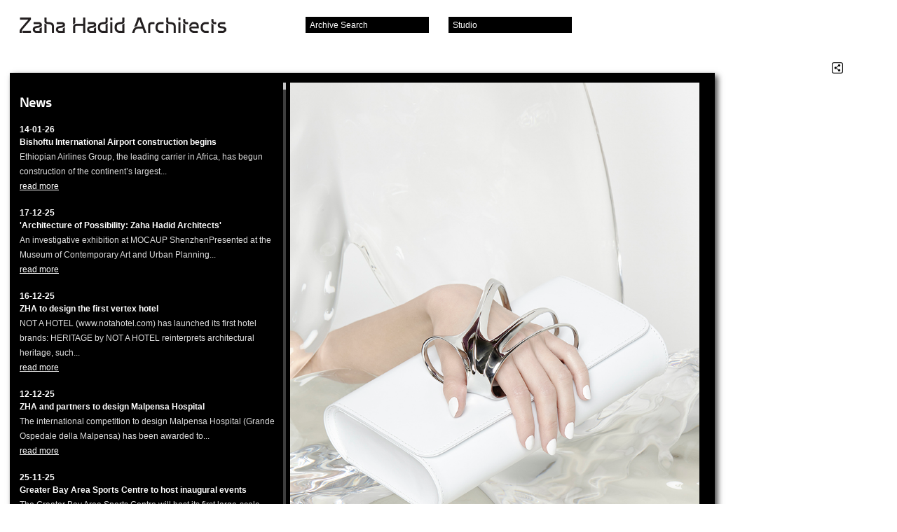

--- FILE ---
content_type: text/html; charset=UTF-8
request_url: https://www.zaha-hadid.com/2019/10/23/perrin-paris-x-zaha-hadid-design-collaboration-on-exhibit/
body_size: 118766
content:
<!doctype html><!-- paulirish.com/2008/conditional-stylesheets-vs-css-hacks-answer-neither/ --> 
<!--[if lt IE 7 ]> <html lang="en" class="no-js ie6"> <![endif]-->
<!--[if IE 7 ]>    <html lang="en" class="no-js ie7"> <![endif]-->
<!--[if IE 8 ]>    <html lang="en" class="no-js ie8"> <![endif]-->
<!--[if IE 9 ]>    <html lang="en" class="no-js ie9"> <![endif]-->
<!--[if (gt IE 9)|!(IE)]><!--> <html lang="en-GB" class="no-js"><!--<![endif]-->

<head>

  <title>Perrin Paris x Zaha Hadid Design collaboration on exhibit &#8211;  Zaha Hadid Architects</title>

  <!-- <link rel="shortcut icon" href="/favicon.ico">
  <link rel="apple-touch-icon" href="/apple-touch-icon.png"> -->

  <link rel="apple-touch-icon" sizes="180x180" href="/apple-touch-icon.png">
  <link rel="icon" type="image/png" sizes="32x32" href="/favicon-32x32.png">
  <link rel="icon" type="image/png" sizes="16x16" href="/favicon-16x16.png">
  <link rel="manifest" href="/site.webmanifest">
  <link rel="mask-icon" href="/safari-pinned-tab.svg" color="#5bbad5">
  <meta name="msapplication-TileColor" content="#da532c">
  <meta name="theme-color" content="#ffffff">

  <style type="text/css" media="screen">
  @font-face { font-family: "zaha"; src: url('/wp-content/themes/zaha/fonts/zaha.otf'); } 
  </style>

  <!--[if IE]>
  
  <style type="text/css" media="screen">
  
  @font-face{
  font-family: 'zaha';
  src: url(/wp-content/themes/zaha/fonts/zaha.eot);
  }

  </style>



  <![endif]-->

  <!-- CSS : implied media="all" -->
  <link rel="stylesheet" href="/wp-content/themes/zaha/style.css">
  <link rel="stylesheet" href="/wp-content/themes/zaha/js/fileinput/css/enhanced.css">

  <meta charset="UTF-8">

      

    <meta name="description" content="<p>We work at all scales and in all sectors. We create transformative cultural, corporate, residential and other spaces that work in synchronicity with their surroundings.</p>
<p>950 projects  44 countries         400 staff   55 nations</p>
<p>Welcome to the interactive archive of Zaha Hadid Architects.</p>
" />
  

  <!--  Mobile viewport optimized: j.mp/bplateviewport -->

  <!-- Always force latest IE rendering engine (even in intranet) & Chrome Frame 
       Remove this if you use the .htaccess -->
  <meta http-equiv="X-UA-Compatible" content="IE=edge">

  <meta name="google-site-verification" content="YwQXPj5AT5Iwu1St04KVfKHSYfV1Dtb2ajI9IjwuhTU" />

  <meta name='robots' content='max-image-preview:large' />
<link rel="alternate" type="application/rss+xml" title="Zaha Hadid Architects &raquo; Perrin Paris x Zaha Hadid Design collaboration on exhibit Comments Feed" href="https://www.zaha-hadid.com/2019/10/23/perrin-paris-x-zaha-hadid-design-collaboration-on-exhibit/feed/" />
<script type="text/javascript">
window._wpemojiSettings = {"baseUrl":"https:\/\/s.w.org\/images\/core\/emoji\/14.0.0\/72x72\/","ext":".png","svgUrl":"https:\/\/s.w.org\/images\/core\/emoji\/14.0.0\/svg\/","svgExt":".svg","source":{"concatemoji":"https:\/\/www.zaha-hadid.com\/wp-includes\/js\/wp-emoji-release.min.js?ver=6.2.8"}};
/*! This file is auto-generated */
!function(e,a,t){var n,r,o,i=a.createElement("canvas"),p=i.getContext&&i.getContext("2d");function s(e,t){p.clearRect(0,0,i.width,i.height),p.fillText(e,0,0);e=i.toDataURL();return p.clearRect(0,0,i.width,i.height),p.fillText(t,0,0),e===i.toDataURL()}function c(e){var t=a.createElement("script");t.src=e,t.defer=t.type="text/javascript",a.getElementsByTagName("head")[0].appendChild(t)}for(o=Array("flag","emoji"),t.supports={everything:!0,everythingExceptFlag:!0},r=0;r<o.length;r++)t.supports[o[r]]=function(e){if(p&&p.fillText)switch(p.textBaseline="top",p.font="600 32px Arial",e){case"flag":return s("\ud83c\udff3\ufe0f\u200d\u26a7\ufe0f","\ud83c\udff3\ufe0f\u200b\u26a7\ufe0f")?!1:!s("\ud83c\uddfa\ud83c\uddf3","\ud83c\uddfa\u200b\ud83c\uddf3")&&!s("\ud83c\udff4\udb40\udc67\udb40\udc62\udb40\udc65\udb40\udc6e\udb40\udc67\udb40\udc7f","\ud83c\udff4\u200b\udb40\udc67\u200b\udb40\udc62\u200b\udb40\udc65\u200b\udb40\udc6e\u200b\udb40\udc67\u200b\udb40\udc7f");case"emoji":return!s("\ud83e\udef1\ud83c\udffb\u200d\ud83e\udef2\ud83c\udfff","\ud83e\udef1\ud83c\udffb\u200b\ud83e\udef2\ud83c\udfff")}return!1}(o[r]),t.supports.everything=t.supports.everything&&t.supports[o[r]],"flag"!==o[r]&&(t.supports.everythingExceptFlag=t.supports.everythingExceptFlag&&t.supports[o[r]]);t.supports.everythingExceptFlag=t.supports.everythingExceptFlag&&!t.supports.flag,t.DOMReady=!1,t.readyCallback=function(){t.DOMReady=!0},t.supports.everything||(n=function(){t.readyCallback()},a.addEventListener?(a.addEventListener("DOMContentLoaded",n,!1),e.addEventListener("load",n,!1)):(e.attachEvent("onload",n),a.attachEvent("onreadystatechange",function(){"complete"===a.readyState&&t.readyCallback()})),(e=t.source||{}).concatemoji?c(e.concatemoji):e.wpemoji&&e.twemoji&&(c(e.twemoji),c(e.wpemoji)))}(window,document,window._wpemojiSettings);
</script>
<style type="text/css">
img.wp-smiley,
img.emoji {
	display: inline !important;
	border: none !important;
	box-shadow: none !important;
	height: 1em !important;
	width: 1em !important;
	margin: 0 0.07em !important;
	vertical-align: -0.1em !important;
	background: none !important;
	padding: 0 !important;
}
</style>
	<link rel='stylesheet' id='wp-block-library-css' href='https://www.zaha-hadid.com/wp-includes/css/dist/block-library/style.min.css?ver=6.2.8' type='text/css' media='all' />
<link rel='stylesheet' id='classic-theme-styles-css' href='https://www.zaha-hadid.com/wp-includes/css/classic-themes.min.css?ver=6.2.8' type='text/css' media='all' />
<style id='global-styles-inline-css' type='text/css'>
body{--wp--preset--color--black: #000000;--wp--preset--color--cyan-bluish-gray: #abb8c3;--wp--preset--color--white: #ffffff;--wp--preset--color--pale-pink: #f78da7;--wp--preset--color--vivid-red: #cf2e2e;--wp--preset--color--luminous-vivid-orange: #ff6900;--wp--preset--color--luminous-vivid-amber: #fcb900;--wp--preset--color--light-green-cyan: #7bdcb5;--wp--preset--color--vivid-green-cyan: #00d084;--wp--preset--color--pale-cyan-blue: #8ed1fc;--wp--preset--color--vivid-cyan-blue: #0693e3;--wp--preset--color--vivid-purple: #9b51e0;--wp--preset--gradient--vivid-cyan-blue-to-vivid-purple: linear-gradient(135deg,rgba(6,147,227,1) 0%,rgb(155,81,224) 100%);--wp--preset--gradient--light-green-cyan-to-vivid-green-cyan: linear-gradient(135deg,rgb(122,220,180) 0%,rgb(0,208,130) 100%);--wp--preset--gradient--luminous-vivid-amber-to-luminous-vivid-orange: linear-gradient(135deg,rgba(252,185,0,1) 0%,rgba(255,105,0,1) 100%);--wp--preset--gradient--luminous-vivid-orange-to-vivid-red: linear-gradient(135deg,rgba(255,105,0,1) 0%,rgb(207,46,46) 100%);--wp--preset--gradient--very-light-gray-to-cyan-bluish-gray: linear-gradient(135deg,rgb(238,238,238) 0%,rgb(169,184,195) 100%);--wp--preset--gradient--cool-to-warm-spectrum: linear-gradient(135deg,rgb(74,234,220) 0%,rgb(151,120,209) 20%,rgb(207,42,186) 40%,rgb(238,44,130) 60%,rgb(251,105,98) 80%,rgb(254,248,76) 100%);--wp--preset--gradient--blush-light-purple: linear-gradient(135deg,rgb(255,206,236) 0%,rgb(152,150,240) 100%);--wp--preset--gradient--blush-bordeaux: linear-gradient(135deg,rgb(254,205,165) 0%,rgb(254,45,45) 50%,rgb(107,0,62) 100%);--wp--preset--gradient--luminous-dusk: linear-gradient(135deg,rgb(255,203,112) 0%,rgb(199,81,192) 50%,rgb(65,88,208) 100%);--wp--preset--gradient--pale-ocean: linear-gradient(135deg,rgb(255,245,203) 0%,rgb(182,227,212) 50%,rgb(51,167,181) 100%);--wp--preset--gradient--electric-grass: linear-gradient(135deg,rgb(202,248,128) 0%,rgb(113,206,126) 100%);--wp--preset--gradient--midnight: linear-gradient(135deg,rgb(2,3,129) 0%,rgb(40,116,252) 100%);--wp--preset--duotone--dark-grayscale: url('#wp-duotone-dark-grayscale');--wp--preset--duotone--grayscale: url('#wp-duotone-grayscale');--wp--preset--duotone--purple-yellow: url('#wp-duotone-purple-yellow');--wp--preset--duotone--blue-red: url('#wp-duotone-blue-red');--wp--preset--duotone--midnight: url('#wp-duotone-midnight');--wp--preset--duotone--magenta-yellow: url('#wp-duotone-magenta-yellow');--wp--preset--duotone--purple-green: url('#wp-duotone-purple-green');--wp--preset--duotone--blue-orange: url('#wp-duotone-blue-orange');--wp--preset--font-size--small: 13px;--wp--preset--font-size--medium: 20px;--wp--preset--font-size--large: 36px;--wp--preset--font-size--x-large: 42px;--wp--preset--spacing--20: 0.44rem;--wp--preset--spacing--30: 0.67rem;--wp--preset--spacing--40: 1rem;--wp--preset--spacing--50: 1.5rem;--wp--preset--spacing--60: 2.25rem;--wp--preset--spacing--70: 3.38rem;--wp--preset--spacing--80: 5.06rem;--wp--preset--shadow--natural: 6px 6px 9px rgba(0, 0, 0, 0.2);--wp--preset--shadow--deep: 12px 12px 50px rgba(0, 0, 0, 0.4);--wp--preset--shadow--sharp: 6px 6px 0px rgba(0, 0, 0, 0.2);--wp--preset--shadow--outlined: 6px 6px 0px -3px rgba(255, 255, 255, 1), 6px 6px rgba(0, 0, 0, 1);--wp--preset--shadow--crisp: 6px 6px 0px rgba(0, 0, 0, 1);}:where(.is-layout-flex){gap: 0.5em;}body .is-layout-flow > .alignleft{float: left;margin-inline-start: 0;margin-inline-end: 2em;}body .is-layout-flow > .alignright{float: right;margin-inline-start: 2em;margin-inline-end: 0;}body .is-layout-flow > .aligncenter{margin-left: auto !important;margin-right: auto !important;}body .is-layout-constrained > .alignleft{float: left;margin-inline-start: 0;margin-inline-end: 2em;}body .is-layout-constrained > .alignright{float: right;margin-inline-start: 2em;margin-inline-end: 0;}body .is-layout-constrained > .aligncenter{margin-left: auto !important;margin-right: auto !important;}body .is-layout-constrained > :where(:not(.alignleft):not(.alignright):not(.alignfull)){max-width: var(--wp--style--global--content-size);margin-left: auto !important;margin-right: auto !important;}body .is-layout-constrained > .alignwide{max-width: var(--wp--style--global--wide-size);}body .is-layout-flex{display: flex;}body .is-layout-flex{flex-wrap: wrap;align-items: center;}body .is-layout-flex > *{margin: 0;}:where(.wp-block-columns.is-layout-flex){gap: 2em;}.has-black-color{color: var(--wp--preset--color--black) !important;}.has-cyan-bluish-gray-color{color: var(--wp--preset--color--cyan-bluish-gray) !important;}.has-white-color{color: var(--wp--preset--color--white) !important;}.has-pale-pink-color{color: var(--wp--preset--color--pale-pink) !important;}.has-vivid-red-color{color: var(--wp--preset--color--vivid-red) !important;}.has-luminous-vivid-orange-color{color: var(--wp--preset--color--luminous-vivid-orange) !important;}.has-luminous-vivid-amber-color{color: var(--wp--preset--color--luminous-vivid-amber) !important;}.has-light-green-cyan-color{color: var(--wp--preset--color--light-green-cyan) !important;}.has-vivid-green-cyan-color{color: var(--wp--preset--color--vivid-green-cyan) !important;}.has-pale-cyan-blue-color{color: var(--wp--preset--color--pale-cyan-blue) !important;}.has-vivid-cyan-blue-color{color: var(--wp--preset--color--vivid-cyan-blue) !important;}.has-vivid-purple-color{color: var(--wp--preset--color--vivid-purple) !important;}.has-black-background-color{background-color: var(--wp--preset--color--black) !important;}.has-cyan-bluish-gray-background-color{background-color: var(--wp--preset--color--cyan-bluish-gray) !important;}.has-white-background-color{background-color: var(--wp--preset--color--white) !important;}.has-pale-pink-background-color{background-color: var(--wp--preset--color--pale-pink) !important;}.has-vivid-red-background-color{background-color: var(--wp--preset--color--vivid-red) !important;}.has-luminous-vivid-orange-background-color{background-color: var(--wp--preset--color--luminous-vivid-orange) !important;}.has-luminous-vivid-amber-background-color{background-color: var(--wp--preset--color--luminous-vivid-amber) !important;}.has-light-green-cyan-background-color{background-color: var(--wp--preset--color--light-green-cyan) !important;}.has-vivid-green-cyan-background-color{background-color: var(--wp--preset--color--vivid-green-cyan) !important;}.has-pale-cyan-blue-background-color{background-color: var(--wp--preset--color--pale-cyan-blue) !important;}.has-vivid-cyan-blue-background-color{background-color: var(--wp--preset--color--vivid-cyan-blue) !important;}.has-vivid-purple-background-color{background-color: var(--wp--preset--color--vivid-purple) !important;}.has-black-border-color{border-color: var(--wp--preset--color--black) !important;}.has-cyan-bluish-gray-border-color{border-color: var(--wp--preset--color--cyan-bluish-gray) !important;}.has-white-border-color{border-color: var(--wp--preset--color--white) !important;}.has-pale-pink-border-color{border-color: var(--wp--preset--color--pale-pink) !important;}.has-vivid-red-border-color{border-color: var(--wp--preset--color--vivid-red) !important;}.has-luminous-vivid-orange-border-color{border-color: var(--wp--preset--color--luminous-vivid-orange) !important;}.has-luminous-vivid-amber-border-color{border-color: var(--wp--preset--color--luminous-vivid-amber) !important;}.has-light-green-cyan-border-color{border-color: var(--wp--preset--color--light-green-cyan) !important;}.has-vivid-green-cyan-border-color{border-color: var(--wp--preset--color--vivid-green-cyan) !important;}.has-pale-cyan-blue-border-color{border-color: var(--wp--preset--color--pale-cyan-blue) !important;}.has-vivid-cyan-blue-border-color{border-color: var(--wp--preset--color--vivid-cyan-blue) !important;}.has-vivid-purple-border-color{border-color: var(--wp--preset--color--vivid-purple) !important;}.has-vivid-cyan-blue-to-vivid-purple-gradient-background{background: var(--wp--preset--gradient--vivid-cyan-blue-to-vivid-purple) !important;}.has-light-green-cyan-to-vivid-green-cyan-gradient-background{background: var(--wp--preset--gradient--light-green-cyan-to-vivid-green-cyan) !important;}.has-luminous-vivid-amber-to-luminous-vivid-orange-gradient-background{background: var(--wp--preset--gradient--luminous-vivid-amber-to-luminous-vivid-orange) !important;}.has-luminous-vivid-orange-to-vivid-red-gradient-background{background: var(--wp--preset--gradient--luminous-vivid-orange-to-vivid-red) !important;}.has-very-light-gray-to-cyan-bluish-gray-gradient-background{background: var(--wp--preset--gradient--very-light-gray-to-cyan-bluish-gray) !important;}.has-cool-to-warm-spectrum-gradient-background{background: var(--wp--preset--gradient--cool-to-warm-spectrum) !important;}.has-blush-light-purple-gradient-background{background: var(--wp--preset--gradient--blush-light-purple) !important;}.has-blush-bordeaux-gradient-background{background: var(--wp--preset--gradient--blush-bordeaux) !important;}.has-luminous-dusk-gradient-background{background: var(--wp--preset--gradient--luminous-dusk) !important;}.has-pale-ocean-gradient-background{background: var(--wp--preset--gradient--pale-ocean) !important;}.has-electric-grass-gradient-background{background: var(--wp--preset--gradient--electric-grass) !important;}.has-midnight-gradient-background{background: var(--wp--preset--gradient--midnight) !important;}.has-small-font-size{font-size: var(--wp--preset--font-size--small) !important;}.has-medium-font-size{font-size: var(--wp--preset--font-size--medium) !important;}.has-large-font-size{font-size: var(--wp--preset--font-size--large) !important;}.has-x-large-font-size{font-size: var(--wp--preset--font-size--x-large) !important;}
.wp-block-navigation a:where(:not(.wp-element-button)){color: inherit;}
:where(.wp-block-columns.is-layout-flex){gap: 2em;}
.wp-block-pullquote{font-size: 1.5em;line-height: 1.6;}
</style>
<link rel="https://api.w.org/" href="https://www.zaha-hadid.com/wp-json/" /><link rel="alternate" type="application/json" href="https://www.zaha-hadid.com/wp-json/wp/v2/posts/12258" /><link rel="EditURI" type="application/rsd+xml" title="RSD" href="https://www.zaha-hadid.com/xmlrpc.php?rsd" />
<link rel="wlwmanifest" type="application/wlwmanifest+xml" href="https://www.zaha-hadid.com/wp-includes/wlwmanifest.xml" />
<meta name="generator" content="WordPress 6.2.8" />
<link rel="canonical" href="https://www.zaha-hadid.com/2019/10/23/perrin-paris-x-zaha-hadid-design-collaboration-on-exhibit/" />
<link rel='shortlink' href='https://www.zaha-hadid.com/?p=12258' />
<link rel="alternate" type="application/json+oembed" href="https://www.zaha-hadid.com/wp-json/oembed/1.0/embed?url=https%3A%2F%2Fwww.zaha-hadid.com%2F2019%2F10%2F23%2Fperrin-paris-x-zaha-hadid-design-collaboration-on-exhibit%2F" />
<link rel="alternate" type="text/xml+oembed" href="https://www.zaha-hadid.com/wp-json/oembed/1.0/embed?url=https%3A%2F%2Fwww.zaha-hadid.com%2F2019%2F10%2F23%2Fperrin-paris-x-zaha-hadid-design-collaboration-on-exhibit%2F&#038;format=xml" />
	
          

  <script type="text/javascript">
  var true_page_url = 'https://www.zaha-hadid.com/2019/10/23/perrin-paris-x-zaha-hadid-design-collaboration-on-exhibit/';
  </script>
  
      <script src="/wp-content/themes/zaha/js/jquery-1.6.3.min.js"></script>
  <script src="/wp-content/themes/zaha/js/lib.min.js"></script>
  <script src="/wp-content/themes/zaha/js/jquery.isotope.min.js"></script>
  
  <script src="/wp-content/themes/zaha/js/jquery.state.js"></script>
  <script src="/wp-content/themes/zaha/js/jquery.dragpanel.js"></script>
  
    
  <script src="/wp-content/themes/zaha/js/jquery.slideshow4.js"></script>
  <script src="/wp-content/themes/zaha/js/jquery.hashchange.min.js"></script>
  <script src="/wp-content/themes/zaha/js/jquery.overlay.js"></script>

  <script src="/wp-content/themes/zaha/js/zero-clipboard.js"></script>
  
    <script src="/wp-content/themes/zaha/js/froogaloop.min.js"></script>
    
  
  <script src="/wp-content/themes/zaha/js/site.js"></script>

  <script>
  var wp_permalink = 'https://www.zaha-hadid.com/2019/10/23/perrin-paris-x-zaha-hadid-design-collaboration-on-exhibit/';
  var wp_title =     'Perrin+Paris+x+Zaha+Hadid+Design+collaboration+on+exhibit';
  var wp_summary =   'The+white+Strea+glove+clutch+by%C2%A0Zaha+Hadid%C2%A0Design+for%C2%A0Perrin+Paris%C2%A0is+currently+on+exhibit+at+the+Spielzeug+Welten+Museum+Basel+in+Switzerland.+The+exhibition+%E2%80%98Bags+%E2%80%93+Icon+%26amp%3B+Investment%E2%80%99+runs+until+the+5th+April+2020.+Founded+in+1893%2C+Rigaudy-Perrin+grew+to+become+the+leading+purveyor+of+leather+gloves+in+France.+Re-launched+in+2009+as+Perrin+Paris%2C+the+%5B%26hellip%3B%5D';
  var wp_template_url = '/wp-content/themes/zaha/';
  </script>


  <link rel="pingback" href="https://www.zaha-hadid.com/xmlrpc.php">

  <!--<script type="text/javascript" src="http://fast.fonts.com/jsapi/25b52fe6-740d-45b4-af68-d234c9cdcb3a.js"></script>-->

  
  <script>
  var zaha = {"classifications":{"architecture":["Civic","Cultural","Education","Healthcare","Hotel","Industrial","Leisure","Mixed Use","Offices","Residential","Retail","Sports","Sustainable","Towers","Transport"],"interior_design":["Exhibition","Interior","Product","Fashion","Furniture"],"design":["Exhibition","Interior","Product","Fashion","Furniture"],"masterplans":["Infrastructure","Landscape","Urban Planning"],"people":["Principal","Directors","Associate Directors","Associates","Press","Management"]},"filters":{"architecture":{"budget":["Personal","1000","100000","500000","1000000","10000000","100000000","500000000"],"date":[[1980,1989],[1990,1999],[2000,2009],[2010,2019]],"size":[[0,1000],[1000,2000],[2000,5000],[5000,10000],[10000,50000],[50000,999999999999]],"status":["Built","Under Construction","Design","Competition \/ Research"],"location":["Africa","Asia","Australasia","Europe","North America","South America"]},"masterplans":{"budget":["Personal","1000","100000","500000","1000000","10000000","100000000","500000000"],"date":[[1980,1989],[1990,1999],[2000,2009],[2010,2019]],"size":[[0,1000],[1000,2000],[2000,5000],[5000,10000],[10000,50000],[50000,99999999999]],"status":["Built","Under Construction","Planning","Competition \/ Research"],"location":["Africa","Asia","Australasia","Europe","North America","South America"]},"interior_design":{"budget":["Personal","1000","100000","500000","1000000","10000000","100000000","500000000"],"date":[[1980,1989],[1990,1999],[2000,2009],[2010,2019]],"status":["Completed","Concept"],"location":["Africa","Asia","Australasia","Europe","North America","South America"]},"design":{"budget":["Personal","1000","100000","500000","1000000","10000000","100000000","500000000"],"date":[[1980,1989],[1990,1999],[2000,2009],[2010,2019]],"status":["Completed","Concept"],"location":["Africa","Asia","Australasia","Europe","North America","South America"]}},"image_asset_types":["Photo","Cover","Spread","Model Photo","Relief Model Photo","Construction Photo","Render","Video","Sketch","Drawing","Painting"],"new_user_industries":["Architect","Client","Manager","Press","Student"],"people_categories":["Directors and Partners","Associate Directors","Senior Associates","Management","Associates","Lead Architects \/ Designers","Senior Architects \/ Designers","Consultants","Press"],"thumbparams":"u=rel&w=176&h=124&crop=true&q=90","person_thumbparams":"u=rel&w=176&h=124&crop=true&q=99&far=t&co=0,7"};
  </script>

  <script id="tmpl-thumb-overlay" type="text/x-jquery-tmpl">
   

<div id="${id}" class="thumb-overlay sd">
<div class="sdhl"><div class="sdhr"><div class="sdh"></div></div></div>
<div class="sdbl"><div class="sdbr"><div class="sdb">
<div class="sdbc">

  {{if play}}<a href="${destination}" target="${target}" class="play">Play</a>{{/if}}
  <a target="${target}" href="${destination}" class="thumb">
  <img src="${src}" width="176" height="124" />
  <span class="caption">{{if caption}}${caption}<br />{{/if}}{{if type}}(${type}){{/if}}</span>
  </a>

  <div class="buttons">
  
  <ul class="share-links">
    <li class="first"><button title="Share" class="ir ic-sml share">Share</button></li>
    {{if !play}}
    <li><button title="Fullscreen View" class="ir ic-sml fullscreen">Fullscreen</button></li>
    {{/if}}
    {{if project}}
    <li><a title="Related Project" href="${project}" class="ir ic-sml go">Related Project</a></li>
    {{/if}}

  </ul>

  </div>

  <div class="share-project">
    <h1>Share ${label}</h1>
  
  
    <form name="share" method="get" action="">
      
      <div class="input-wrap">
        <input type="text" name="share-url" value="${shareUrl}" class="text" />
        <button type="button" title="copy to clipboard" class="clipboard ir">copy</button>
      </div>
    
      
      <ul class="social-media-links">
        <li class="first"><a target="_blank" href="http://www.facebook.com/sharer.php?u=${shareUrlEncode}&amp;t=Perrin+Paris+x+Zaha+Hadid+Design+collaboration+on+exhibit" title="Share on Facebook" class="ir ic-sml facebook windowopen { t: 'facebook', name: 'shfacebook', width: 760, height: 620 }">Facebook</a></li>
        <li><a target="_blank" href="http://twitter.com/home?status=Perrin+Paris+x+Zaha+Hadid+Design+collaboration+on+exhibit%20-%20${shareUrlEncode}" title="Share on Twitter" class="ir ic-sml twitter windowopen { t: 'twitter', name: 'shtwitter', width: 800, height: 600 }">Twitter</a></li> 
        <li><a target="_blank" href="http://www.linkedin.com/shareArticle?mini=true&amp;url=${shareUrlEncode}&amp;title=Perrin+Paris+x+Zaha+Hadid+Design+collaboration+on+exhibit&amp;summary=&amp;source=#{source}" title="Share on LinkedIn" class="ir ic-sml linkedin windowopen { width: 760, height: 700, t: 'linkedin', name: 'shlinkedin' }">Linked In</a></li>
        <li><a target="_blank" href="http://delicious.com/save?v=5&amp;noui&amp;jump=close&amp;url=${shareUrlEncode}&amp;title=Perrin+Paris+x+Zaha+Hadid+Design+collaboration+on+exhibit" title="Share on Del.icio.us" class="ir ic-sml delicious windowopen { width: 1010, height: 645, t: 'delicious', name: 'shdelicious' }">Del.icio.us</a></li>
        <li><a target="_blank" href="http://www.google.com/reader/link?url=${shareUrlEncode}&amp;summary=&amp;title=Perrin+Paris+x+Zaha+Hadid+Design+collaboration+on+exhibit" title="Share on Google Reader / Buzz" class="ir ic-sml google windowopen { width: 550, height: 400, t: 'google', name: 'shgoogle' }">Google</a></li>
      </ul>
    
    </form>

  </div>

</div>
</div></div></div>
<div class="sdfl"><div class="sdfr"><div class="sdf"></div></div></div>
</div>  </script>

  <script id="tmpl-social-media-links" type="text/x-jquery-tmpl">
        
<li class="first"><a target="_blank" href="http://www.facebook.com/sharer.php?u=${shareUrlEncode}&amp;t=" title="Share on Facebook" class="ir ic-sml facebook windowopen { t: 'facebook', name: 'shfacebook', width: 760, height: 620 }">Facebook</a></li>
<li><a target="_blank" href="http://twitter.com/home?status=%20-%20${shareUrlEncode}" title="Share on Twitter" class="ir ic-sml twitter windowopen { t: 'twitter', name: 'shtwitter', width: 800, height: 600 }">Twitter</a></li> 
<li><a target="_blank" href="http://www.linkedin.com/shareArticle?mini=true&amp;url=${shareUrlEncode}&amp;title=&amp;summary=&amp;source=ZHA" title="Share on LinkedIn" class="ir ic-sml linkedin windowopen { width: 760, height: 700, t: 'linkedin', name: 'shlinkedin' }">Linked In</a></li>
<li><a target="_blank" href="http://delicious.com/save?v=5&amp;noui&amp;jump=close&amp;url=${shareUrlEncode}&amp;title=" title="Share on Del.icio.us" class="ir ic-sml delicious windowopen { width: 1010, height: 645, t: 'delicious', name: 'shdelicious' }">Del.icio.us</a></li>
<li><a target="_blank" href="http://www.google.com/reader/link?url=${shareUrlEncode}&amp;summary=&amp;title=" title="Share on Google Reader / Buzz" class="ir ic-sml google windowopen { width: 550, height: 400, t: 'google', name: 'shgoogle' }">Google</a></li>
  </script>

  <script id="tmpl-starred-item" type="text/x-jquery-tmpl">
  <li id="starred-item-${id}">

<a href="${url}" class="thumb"><img src="${thumb}" width="50" height="34" /></a>

<div class="info">
<h3><a href="${url}">${title}</a></h3>
</div>

<div class="buttons">
<button class="ir ic-sml close-white { id: '${id}' }" title="Remove from starred items">Remove</button>  
</div>

</li>  </script>

  <script id="tmpl-map-overlay" type="text/x-jquery-tmpl">
  <div id="map-overlay-${id}" class="map-overlay">
<p>
${title}
{{if location}}<br />${location}{{/if}}
{{if date}}<br />${date}{{/if}}
</p>
{{if url}}<a href="${url}" target="_parent">View Project</a>{{/if}}
</div>  </script>

  <script id="tmpl-video-overlay" type="text/x-jquery-tmpl">
  <div id="${id}" class="video-overlay sd">
<div class="sdhl"><div class="sdhr"><div class="sdh"></div></div></div>
<div class="sdbl"><div class="sdbr"><div class="sdb">
<div class="sdbc">
  
  <iframe src="${url}" width="720" height="576" frameborder="0" class="vimeo"></iframe>
  
  {{if title}}<h2>${title}</h2>{{/if}}
  
  <button class="ir ic-lge close close-large">Close</button>
</div>
</div></div></div>
<div class="sdfl"><div class="sdfr"><div class="sdf"></div></div></div>
</div>  </script>

<!-- start Mixpanel -->

<script type="text/javascript">(function(d,c){var a,b,g,e;a=d.createElement("script");a.type="text/javascript";a.async=!0;a.src=("https:"===d.location.protocol?"https:":"http:")+'//api.mixpanel.com/site_media/js/api/mixpanel.2.js';b=d.getElementsByTagName("script")[0];b.parentNode.insertBefore(a,b);c._i=[];c.init=function(a,d,f){var b=c;"undefined"!==typeof f?b=c[f]=[]:f="mixpanel";g="disable track track_pageview track_links track_forms register register_once unregister identify name_tag set_config".split(" ");
for(e=0;e<g.length;e++)(function(a){b[a]=function(){b.push([a].concat(Array.prototype.slice.call(arguments,0)))}})(g[e]);c._i.push([a,d,f])};window.mixpanel=c})(document,[]);
mixpanel.init("c37bf67c18cfa77d2918bb7b36a77eb1");
</script>

<!-- end Mixpanel -->
  
</head>
<body class="post-template-default single single-post postid-12258 single-format-standard page-news perrin-paris-x-zaha-hadid-design-collaboration-on-exhibit">


<a href="#content" class="ac">Skip to content</a>
<div id="wrap">
  
  

  <h1 id="logo"><a href="https://www.zaha-hadid.com" class="ir">Zaha Hadid Architects</a></h1>

  <!-- Projects Panel -->

  
  
<!-- YourZHA Panel -->

  
  <div id="your-zha-panel" class="sd docked panel draggable { cssDefault: { top: 328, left: 446 } }">
    <div class="sdhl"><div class="sdhr"><div class="sdh"></div></div></div>
    <div class="sdbl"><div class="sdbr"><div class="sdb">

    <section class="panel-content">
      <header class="trigger">
        <h1>Your Starred Items</h1>
        <button class="close ir">Close</button>
      </header>
      
      <div class="menu-content">

      <div id="your-zha-starred" class="content">
        <ul class="items">
              
        </ul>
          
      </div>       
      
      </div>
      <!-- /.menu-content -->
      
        
    </section>

    </div></div></div>
    <div class="sdfl"><div class="sdfr"><div class="sdf"></div></div></div>
  </div>
  <!-- /.sd -->
 

   
   

  <!-- Studio Panel -->
  
  <div id="studio-panel" class="sd docked panel draggable">
    <div class="sdhl"><div class="sdhr"><div class="sdh"></div></div></div>
    <div class="sdbl"><div class="sdbr"><div class="sdb">

    <section class="panel-content">
      <header class="trigger">
        <h1>Studio</h1>
        <button class="close ir">Close</button>
      </header>

      <div class="menu-content">

        <nav class="menu">
		  <ul>
            <li><a href="#about-us" class="overlay { hash: '#about-us' }">About Us</a></li>
            <li><a href="#contact-us" class="overlay { hash: '#contact-us' }">Contact Us</a></li>
            <li><a href="/news/">News</a></li>
            <li><a href="/teaching/">Teaching</a></li>
            <li><a href="#zha-world" class="overlay { hash: '#zha-world' }">ZHA World</a></li>
            <li><a href="#terms" class="overlay { hash: '#terms' }">Terms</a></li>
            <li><a href="#reports" class="overlay { hash: '#reports' }">Reports</a></li>
			<li><a onclick="window.open('https://zaha-hadid.jobs.personio.com/','_blank');" href="#">Careers</a></li>
          </ul>
        </nav>

      </div>
      <!-- /.menu-content -->
    </section>

    </div></div></div>
    <div class="sdfl"><div class="sdfr"><div class="sdf"></div></div></div>
  </div>
  <!-- /.sd -->

  

  


   
   
  <div id="search-panel-dock" class="panel-dock"><span>Archive Search</span></div>
  <div id="studio-panel-dock" class="panel-dock"><span>Studio</span></div>
  <div id="your-zha-panel-dock" class="panel-dock"><span>Your Starred Items</span></div>
    
  
    <form id="form-main" method="post" action="/archive" autocomplete="off">
  
  
  <div id="search-panel" class="sd docked draggable panel { cssDefault: { top: 294, left: -10 } }">
    <div class="sdhl"><div class="sdhr"><div class="sdh"></div></div></div>
    <div class="sdbl"><div class="sdbr"><div class="sdb">
    <div class="panel-content">

      <header class="trigger { hideOnTargetMouseLeave: false }">
      <label id="label-term" for="term">Archive Search</label>
      <button type="button" class="close ir">Close</button>
      </header>

      <div class="menu-content">
        
        <div id="wrap-term">
          <input id="term" name="term" type="text" class="text { text: 'Keyword Search' }" value="" />
          <button id="bt-search-go" type="submit" class="text" value="Go">Go</button>
        </div>
        <!-- /#wrap-term -->
      
        <div id="projects-loading">Searching. Please Wait...</div>

        <ul id="search-types">
        <li class="with-filter">
          <label class="category checkbox "><input id="type-architecture" name="type" value="architecture" type="checkbox"  class="checkbox { target: '#architecture-content' }" />Architecture</label>

          <div id="architecture-content" class="category-content">
            <div class="items">
                                    <label class="checkbox sc-filter">Civic<input id="type-architecture-civic" name="type-architecture[]" value="Civic"  type="checkbox" class="radio sc-filter { fc: '.sc-civic' }" /></label>
                        <label class="checkbox sc-filter">Cultural<input id="type-architecture-cultural" name="type-architecture[]" value="Cultural"  type="checkbox" class="radio sc-filter { fc: '.sc-cultural' }" /></label>
                        <label class="checkbox sc-filter">Education<input id="type-architecture-education" name="type-architecture[]" value="Education"  type="checkbox" class="radio sc-filter { fc: '.sc-education' }" /></label>
                        <label class="checkbox sc-filter">Healthcare<input id="type-architecture-healthcare" name="type-architecture[]" value="Healthcare"  type="checkbox" class="radio sc-filter { fc: '.sc-healthcare' }" /></label>
                        <label class="checkbox sc-filter">Hotel<input id="type-architecture-hotel" name="type-architecture[]" value="Hotel"  type="checkbox" class="radio sc-filter { fc: '.sc-hotel' }" /></label>
                        <label class="checkbox sc-filter">Industrial<input id="type-architecture-industrial" name="type-architecture[]" value="Industrial"  type="checkbox" class="radio sc-filter { fc: '.sc-industrial' }" /></label>
                        <label class="checkbox sc-filter">Leisure<input id="type-architecture-leisure" name="type-architecture[]" value="Leisure"  type="checkbox" class="radio sc-filter { fc: '.sc-leisure' }" /></label>
                        <label class="checkbox sc-filter">Mixed Use<input id="type-architecture-mixed-use" name="type-architecture[]" value="Mixed Use"  type="checkbox" class="radio sc-filter { fc: '.sc-mixed-use' }" /></label>
                        <label class="checkbox sc-filter">Offices<input id="type-architecture-offices" name="type-architecture[]" value="Offices"  type="checkbox" class="radio sc-filter { fc: '.sc-offices' }" /></label>
                        <label class="checkbox sc-filter">Residential<input id="type-architecture-residential" name="type-architecture[]" value="Residential"  type="checkbox" class="radio sc-filter { fc: '.sc-residential' }" /></label>
                        <label class="checkbox sc-filter">Retail<input id="type-architecture-retail" name="type-architecture[]" value="Retail"  type="checkbox" class="radio sc-filter { fc: '.sc-retail' }" /></label>
                        <label class="checkbox sc-filter">Sports<input id="type-architecture-sports" name="type-architecture[]" value="Sports"  type="checkbox" class="radio sc-filter { fc: '.sc-sports' }" /></label>
                        <label class="checkbox sc-filter">Sustainable<input id="type-architecture-sustainable" name="type-architecture[]" value="Sustainable"  type="checkbox" class="radio sc-filter { fc: '.sc-sustainable' }" /></label>
                        <label class="checkbox sc-filter">Towers<input id="type-architecture-towers" name="type-architecture[]" value="Towers"  type="checkbox" class="radio sc-filter { fc: '.sc-towers' }" /></label>
                        <label class="checkbox sc-filter">Transport<input id="type-architecture-transport" name="type-architecture[]" value="Transport"  type="checkbox" class="radio sc-filter { fc: '.sc-transport' }" /></label>
                        </div>
      
              
  <div class="sd filters">
    <div class="sdhl"><div class="sdhr"><div class="sdh"></div></div></div>
    <div class="sdbl"><div class="sdbr"><div class="sdb">
    <div class="panel-content">
      
      <header>
      <h4>Filters</h4>
      <button class="ir remove remove-white" title="hide and disable filters" type="button">Hide Filters</button>
      </header>
    
      <ul>
      
      <li class="filter-group">
        <label class="filter-type checkbox"><input id="filter-architecture-budget" name="filter-architecture-budget" value="budget" type="checkbox" class="checkbox { target: '#filters-architecture-budget' }" />Budget</label>
        <div id="filters-architecture-budget" class="items">
                        <label class="checkbox filter">Personal<input id="filter-architecture-budget-personal" name="filter-architecture-budget" value="personal" type="checkbox" class="checkbox filter { fc: '.budget-personal' }" /></label>
                <label class="checkbox filter">Up to &pound;1,000<input id="filter-architecture-budget-1000" name="filter-architecture-budget" value="1000" type="checkbox" class="checkbox filter { fc: '.budget-1000' }" /></label>
                <label class="checkbox filter">Up to &pound;100,000<input id="filter-architecture-budget-100000" name="filter-architecture-budget" value="100000" type="checkbox" class="checkbox filter { fc: '.budget-100000' }" /></label>
                <label class="checkbox filter">Up to &pound;500,000<input id="filter-architecture-budget-500000" name="filter-architecture-budget" value="500000" type="checkbox" class="checkbox filter { fc: '.budget-500000' }" /></label>
                <label class="checkbox filter">Up to &pound;1,000,000<input id="filter-architecture-budget-1000000" name="filter-architecture-budget" value="1000000" type="checkbox" class="checkbox filter { fc: '.budget-1000000' }" /></label>
                <label class="checkbox filter">Up to &pound;10m<input id="filter-architecture-budget-10000000" name="filter-architecture-budget" value="10000000" type="checkbox" class="checkbox filter { fc: '.budget-10000000' }" /></label>
                <label class="checkbox filter">Up to &pound;100m<input id="filter-architecture-budget-100000000" name="filter-architecture-budget" value="100000000" type="checkbox" class="checkbox filter { fc: '.budget-100000000' }" /></label>
                <label class="checkbox filter">Up to &pound;500m<input id="filter-architecture-budget-500000000" name="filter-architecture-budget" value="500000000" type="checkbox" class="checkbox filter { fc: '.budget-500000000' }" /></label>
                </div>
      </li>
      <li class="filter-group">
        <label class="filter-type checkbox"><input id="filter-architecture-location" name="filter-architecture-location" value="location" type="checkbox" class="checkbox { target: '#filters-architecture-location' }" />Location</label>
        <div id="filters-architecture-location" class="items">
                        <label class="checkbox filter">Africa<input id="filter-architecture-location-africa" name="filter-architecture-location" value="africa" type="checkbox" class="checkbox filter { fc: '.location-africa' }" /></label>
                <label class="checkbox filter">Asia<input id="filter-architecture-location-asia" name="filter-architecture-location" value="asia" type="checkbox" class="checkbox filter { fc: '.location-asia' }" /></label>
                <label class="checkbox filter">Australasia<input id="filter-architecture-location-australasia" name="filter-architecture-location" value="australasia" type="checkbox" class="checkbox filter { fc: '.location-australasia' }" /></label>
                <label class="checkbox filter">Europe<input id="filter-architecture-location-europe" name="filter-architecture-location" value="europe" type="checkbox" class="checkbox filter { fc: '.location-europe' }" /></label>
                <label class="checkbox filter">North America<input id="filter-architecture-location-north-america" name="filter-architecture-location" value="north-america" type="checkbox" class="checkbox filter { fc: '.location-north-america' }" /></label>
                <label class="checkbox filter">South America<input id="filter-architecture-location-south-america" name="filter-architecture-location" value="south-america" type="checkbox" class="checkbox filter { fc: '.location-south-america' }" /></label>
                </div>
      </li>
      <li class="filter-group">
        <label class="filter-type checkbox"><input id="filter-architecture-date" name="filter-architecture-date" value="date" type="checkbox" class="checkbox { target: '#filters-architecture-date' }" />Date</label>
        <div id="filters-architecture-date" class="items">
                        <label class="checkbox filter">1980 - 1989<input id="filter-architecture-location-1980-1989" name="filter-architecture-date" value="1980-1989" type="checkbox" class="checkbox filter { fc: '.date-1980-1989' }" /></label>
                <label class="checkbox filter">1990 - 1999<input id="filter-architecture-location-1990-1999" name="filter-architecture-date" value="1990-1999" type="checkbox" class="checkbox filter { fc: '.date-1990-1999' }" /></label>
                <label class="checkbox filter">2000 - 2009<input id="filter-architecture-location-2000-2009" name="filter-architecture-date" value="2000-2009" type="checkbox" class="checkbox filter { fc: '.date-2000-2009' }" /></label>
                <label class="checkbox filter">2010 - 2019<input id="filter-architecture-location-2010-2019" name="filter-architecture-date" value="2010-2019" type="checkbox" class="checkbox filter { fc: '.date-2010-2019' }" /></label>
                </div>
      </li>

            <li class="filter-group">
        <label class="filter-type checkbox"><input id="filter-architecture-size" name="filter-architecture-size" value="size" type="checkbox" class="checkbox { target: '#filters-architecture-size' }" />Size</label>
        <div id="filters-architecture-size" class="items">
                        <label class="checkbox filter">Under 1,000m<sup>2</sup><input id="filter-architecture-location-0-1000" name="filter-architecture-size" value="0-1000" type="checkbox" class="checkbox filter { fc: '.size-0-1000' }" /></label>
                <label class="checkbox filter">1,000m<sup>2</sup>+<input id="filter-architecture-location-1000-2000" name="filter-architecture-size" value="1000-2000" type="checkbox" class="checkbox filter { fc: '.size-1000-2000' }" /></label>
                <label class="checkbox filter">2,000m<sup>2</sup>+<input id="filter-architecture-location-2000-5000" name="filter-architecture-size" value="2000-5000" type="checkbox" class="checkbox filter { fc: '.size-2000-5000' }" /></label>
                <label class="checkbox filter">5,000m<sup>2</sup>+<input id="filter-architecture-location-5000-10000" name="filter-architecture-size" value="5000-10000" type="checkbox" class="checkbox filter { fc: '.size-5000-10000' }" /></label>
                <label class="checkbox filter">10,000m<sup>2</sup>+<input id="filter-architecture-location-10000-50000" name="filter-architecture-size" value="10000-50000" type="checkbox" class="checkbox filter { fc: '.size-10000-50000' }" /></label>
                <label class="checkbox filter">50,000m<sup>2</sup>+<input id="filter-architecture-location-50000-999999999999" name="filter-architecture-size" value="50000-999999999999" type="checkbox" class="checkbox filter { fc: '.size-50000-999999999999' }" /></label>
                </div>
      </li>

      <li class="filter-group">
        <label class="filter-type checkbox"><input id="filter-architecture-status" name="filter-architecture-status" value="status" type="checkbox" class="checkbox { target: '#filters-architecture-status' }" />Status</label>
        <div id="filters-architecture-status" class="items">
                        <label class="checkbox filter">Built<input id="filter-architecture-location-built" name="filter-architecture-status" value="built" type="checkbox" class="checkbox filter { fc: '.status-built' }" /></label>
                <label class="checkbox filter">Under Construction<input id="filter-architecture-location-under-construction" name="filter-architecture-status" value="under-construction" type="checkbox" class="checkbox filter { fc: '.status-under-construction' }" /></label>
                <label class="checkbox filter">Design<input id="filter-architecture-location-design" name="filter-architecture-status" value="design" type="checkbox" class="checkbox filter { fc: '.status-design' }" /></label>
                <label class="checkbox filter">Competition / Research<input id="filter-architecture-location-competition-research" name="filter-architecture-status" value="competition-research" type="checkbox" class="checkbox filter { fc: '.status-competition-research' }" /></label>
                </div>
      </li>

        
      </ul>
      <!-- /.filters --> 

    </div>
    </div></div></div>
    <div class="sdfl"><div class="sdfr"><div class="sdf"></div></div></div>
  </div>
  <!-- /.sd -->
  
          </div>
          <!-- /#architecture-content -->
          <button class="ir ic-sml show-filters" title="Show Filters">Show Filters</button>
        </li>
		
		

		
		<li class="with-filter">
          <label class="category checkbox "><input id="type-interior-design" name="type" value="interior-design" type="checkbox"  class="checkbox { target: '#interior-design-content' }" />Interior Design</label>

          <div id="interior-design-content" class="category-content">
            <div class="items">
                                                                                                                                                            </div>
      
              
  <div class="sd filters">
    <div class="sdhl"><div class="sdhr"><div class="sdh"></div></div></div>
    <div class="sdbl"><div class="sdbr"><div class="sdb">
    <div class="panel-content">
      
      <header>
      <h4>Filters</h4>
      <button class="ir remove remove-white" title="hide and disable filters" type="button">Hide Filters</button>
      </header>
    
      <ul>
      
      <li class="filter-group">
        <label class="filter-type checkbox"><input id="filter-design-budget" name="filter-design-budget" value="budget" type="checkbox" class="checkbox { target: '#filters-design-budget' }" />Budget</label>
        <div id="filters-design-budget" class="items">
                        <label class="checkbox filter">Personal<input id="filter-design-budget-personal" name="filter-design-budget" value="personal" type="checkbox" class="checkbox filter { fc: '.budget-personal' }" /></label>
                <label class="checkbox filter">Up to &pound;1,000<input id="filter-design-budget-1000" name="filter-design-budget" value="1000" type="checkbox" class="checkbox filter { fc: '.budget-1000' }" /></label>
                <label class="checkbox filter">Up to &pound;100,000<input id="filter-design-budget-100000" name="filter-design-budget" value="100000" type="checkbox" class="checkbox filter { fc: '.budget-100000' }" /></label>
                <label class="checkbox filter">Up to &pound;500,000<input id="filter-design-budget-500000" name="filter-design-budget" value="500000" type="checkbox" class="checkbox filter { fc: '.budget-500000' }" /></label>
                <label class="checkbox filter">Up to &pound;1,000,000<input id="filter-design-budget-1000000" name="filter-design-budget" value="1000000" type="checkbox" class="checkbox filter { fc: '.budget-1000000' }" /></label>
                <label class="checkbox filter">Up to &pound;10m<input id="filter-design-budget-10000000" name="filter-design-budget" value="10000000" type="checkbox" class="checkbox filter { fc: '.budget-10000000' }" /></label>
                <label class="checkbox filter">Up to &pound;100m<input id="filter-design-budget-100000000" name="filter-design-budget" value="100000000" type="checkbox" class="checkbox filter { fc: '.budget-100000000' }" /></label>
                <label class="checkbox filter">Up to &pound;500m<input id="filter-design-budget-500000000" name="filter-design-budget" value="500000000" type="checkbox" class="checkbox filter { fc: '.budget-500000000' }" /></label>
                </div>
      </li>
      <li class="filter-group">
        <label class="filter-type checkbox"><input id="filter-design-location" name="filter-design-location" value="location" type="checkbox" class="checkbox { target: '#filters-design-location' }" />Location</label>
        <div id="filters-design-location" class="items">
                        <label class="checkbox filter">Africa<input id="filter-design-location-africa" name="filter-design-location" value="africa" type="checkbox" class="checkbox filter { fc: '.location-africa' }" /></label>
                <label class="checkbox filter">Asia<input id="filter-design-location-asia" name="filter-design-location" value="asia" type="checkbox" class="checkbox filter { fc: '.location-asia' }" /></label>
                <label class="checkbox filter">Australasia<input id="filter-design-location-australasia" name="filter-design-location" value="australasia" type="checkbox" class="checkbox filter { fc: '.location-australasia' }" /></label>
                <label class="checkbox filter">Europe<input id="filter-design-location-europe" name="filter-design-location" value="europe" type="checkbox" class="checkbox filter { fc: '.location-europe' }" /></label>
                <label class="checkbox filter">North America<input id="filter-design-location-north-america" name="filter-design-location" value="north-america" type="checkbox" class="checkbox filter { fc: '.location-north-america' }" /></label>
                <label class="checkbox filter">South America<input id="filter-design-location-south-america" name="filter-design-location" value="south-america" type="checkbox" class="checkbox filter { fc: '.location-south-america' }" /></label>
                </div>
      </li>
      <li class="filter-group">
        <label class="filter-type checkbox"><input id="filter-design-date" name="filter-design-date" value="date" type="checkbox" class="checkbox { target: '#filters-design-date' }" />Date</label>
        <div id="filters-design-date" class="items">
                        <label class="checkbox filter">1980 - 1989<input id="filter-design-location-1980-1989" name="filter-design-date" value="1980-1989" type="checkbox" class="checkbox filter { fc: '.date-1980-1989' }" /></label>
                <label class="checkbox filter">1990 - 1999<input id="filter-design-location-1990-1999" name="filter-design-date" value="1990-1999" type="checkbox" class="checkbox filter { fc: '.date-1990-1999' }" /></label>
                <label class="checkbox filter">2000 - 2009<input id="filter-design-location-2000-2009" name="filter-design-date" value="2000-2009" type="checkbox" class="checkbox filter { fc: '.date-2000-2009' }" /></label>
                <label class="checkbox filter">2010 - 2019<input id="filter-design-location-2010-2019" name="filter-design-date" value="2010-2019" type="checkbox" class="checkbox filter { fc: '.date-2010-2019' }" /></label>
                </div>
      </li>

        
      </ul>
      <!-- /.filters --> 

    </div>
    </div></div></div>
    <div class="sdfl"><div class="sdfr"><div class="sdf"></div></div></div>
  </div>
  <!-- /.sd -->
  
          </div>
          <!-- /#interior-design-content -->
          <button class="ir ic-sml show-filters" title="Show Filters">Show Filters</button>
        </li>
		

		
		
  
        <li class="with-filter">
          <label class="category checkbox "><input id="type-design" name="type" value="design" type="checkbox"  class="checkbox { target: '#design-content' }" />Design</label>

          <div id="design-content" class="category-content">
            <div class="items">
                                    <label class="checkbox sc-filter">Exhibition<input id="type-design-exhibition" name="type-design[]" value="Exhibition"  type="checkbox" class="checkbox sc-filter { fc: '.sc-exhibition' }" /></label>
                        <label class="checkbox sc-filter">Interior<input id="type-design-interior" name="type-design[]" value="Interior"  type="checkbox" class="checkbox sc-filter { fc: '.sc-interior' }" /></label>
                        <label class="checkbox sc-filter">Product<input id="type-design-product" name="type-design[]" value="Product"  type="checkbox" class="checkbox sc-filter { fc: '.sc-product' }" /></label>
                        <label class="checkbox sc-filter">Fashion<input id="type-design-fashion" name="type-design[]" value="Fashion"  type="checkbox" class="checkbox sc-filter { fc: '.sc-fashion' }" /></label>
                        <label class="checkbox sc-filter">Furniture<input id="type-design-furniture" name="type-design[]" value="Furniture"  type="checkbox" class="checkbox sc-filter { fc: '.sc-furniture' }" /></label>
                        </div>

              
  <div class="sd filters">
    <div class="sdhl"><div class="sdhr"><div class="sdh"></div></div></div>
    <div class="sdbl"><div class="sdbr"><div class="sdb">
    <div class="panel-content">
      
      <header>
      <h4>Filters</h4>
      <button class="ir remove remove-white" title="hide and disable filters" type="button">Hide Filters</button>
      </header>
    
      <ul>
      
      <li class="filter-group">
        <label class="filter-type checkbox"><input id="filter-design-budget" name="filter-design-budget" value="budget" type="checkbox" class="checkbox { target: '#filters-design-budget' }" />Budget</label>
        <div id="filters-design-budget" class="items">
                        <label class="checkbox filter">Personal<input id="filter-design-budget-personal" name="filter-design-budget" value="personal" type="checkbox" class="checkbox filter { fc: '.budget-personal' }" /></label>
                <label class="checkbox filter">Up to &pound;1,000<input id="filter-design-budget-1000" name="filter-design-budget" value="1000" type="checkbox" class="checkbox filter { fc: '.budget-1000' }" /></label>
                <label class="checkbox filter">Up to &pound;100,000<input id="filter-design-budget-100000" name="filter-design-budget" value="100000" type="checkbox" class="checkbox filter { fc: '.budget-100000' }" /></label>
                <label class="checkbox filter">Up to &pound;500,000<input id="filter-design-budget-500000" name="filter-design-budget" value="500000" type="checkbox" class="checkbox filter { fc: '.budget-500000' }" /></label>
                <label class="checkbox filter">Up to &pound;1,000,000<input id="filter-design-budget-1000000" name="filter-design-budget" value="1000000" type="checkbox" class="checkbox filter { fc: '.budget-1000000' }" /></label>
                <label class="checkbox filter">Up to &pound;10m<input id="filter-design-budget-10000000" name="filter-design-budget" value="10000000" type="checkbox" class="checkbox filter { fc: '.budget-10000000' }" /></label>
                <label class="checkbox filter">Up to &pound;100m<input id="filter-design-budget-100000000" name="filter-design-budget" value="100000000" type="checkbox" class="checkbox filter { fc: '.budget-100000000' }" /></label>
                <label class="checkbox filter">Up to &pound;500m<input id="filter-design-budget-500000000" name="filter-design-budget" value="500000000" type="checkbox" class="checkbox filter { fc: '.budget-500000000' }" /></label>
                </div>
      </li>
      <li class="filter-group">
        <label class="filter-type checkbox"><input id="filter-design-location" name="filter-design-location" value="location" type="checkbox" class="checkbox { target: '#filters-design-location' }" />Location</label>
        <div id="filters-design-location" class="items">
                        <label class="checkbox filter">Africa<input id="filter-design-location-africa" name="filter-design-location" value="africa" type="checkbox" class="checkbox filter { fc: '.location-africa' }" /></label>
                <label class="checkbox filter">Asia<input id="filter-design-location-asia" name="filter-design-location" value="asia" type="checkbox" class="checkbox filter { fc: '.location-asia' }" /></label>
                <label class="checkbox filter">Australasia<input id="filter-design-location-australasia" name="filter-design-location" value="australasia" type="checkbox" class="checkbox filter { fc: '.location-australasia' }" /></label>
                <label class="checkbox filter">Europe<input id="filter-design-location-europe" name="filter-design-location" value="europe" type="checkbox" class="checkbox filter { fc: '.location-europe' }" /></label>
                <label class="checkbox filter">North America<input id="filter-design-location-north-america" name="filter-design-location" value="north-america" type="checkbox" class="checkbox filter { fc: '.location-north-america' }" /></label>
                <label class="checkbox filter">South America<input id="filter-design-location-south-america" name="filter-design-location" value="south-america" type="checkbox" class="checkbox filter { fc: '.location-south-america' }" /></label>
                </div>
      </li>
      <li class="filter-group">
        <label class="filter-type checkbox"><input id="filter-design-date" name="filter-design-date" value="date" type="checkbox" class="checkbox { target: '#filters-design-date' }" />Date</label>
        <div id="filters-design-date" class="items">
                        <label class="checkbox filter">1980 - 1989<input id="filter-design-location-1980-1989" name="filter-design-date" value="1980-1989" type="checkbox" class="checkbox filter { fc: '.date-1980-1989' }" /></label>
                <label class="checkbox filter">1990 - 1999<input id="filter-design-location-1990-1999" name="filter-design-date" value="1990-1999" type="checkbox" class="checkbox filter { fc: '.date-1990-1999' }" /></label>
                <label class="checkbox filter">2000 - 2009<input id="filter-design-location-2000-2009" name="filter-design-date" value="2000-2009" type="checkbox" class="checkbox filter { fc: '.date-2000-2009' }" /></label>
                <label class="checkbox filter">2010 - 2019<input id="filter-design-location-2010-2019" name="filter-design-date" value="2010-2019" type="checkbox" class="checkbox filter { fc: '.date-2010-2019' }" /></label>
                </div>
      </li>

        
      </ul>
      <!-- /.filters --> 

    </div>
    </div></div></div>
    <div class="sdfl"><div class="sdfr"><div class="sdf"></div></div></div>
  </div>
  <!-- /.sd -->
  

          </div>
          <!-- /#design-content -->
          <button class="ir ic-sml show-filters" title="Show Filters">Show Filters</button>
        </li>
  
        <li class="with-filter">
          <label class="category checkbox "><input id="type-masterplans" name="type" value="masterplans" type="checkbox"  class="checkbox { target: '#masterplans-content' }" />Masterplans</label>

          <div id="masterplans-content" class="category-content">

            <div class="items">
                                    <label class="checkbox sc-filter">Infrastructure<input id="type-masterplans-infrastructure" name="type-masterplans[]" value="Infrastructure"  type="checkbox" class="checkbox sc-filter { fc: '.sc-infrastructure' }" /></label>
                        <label class="checkbox sc-filter">Landscape<input id="type-masterplans-landscape" name="type-masterplans[]" value="Landscape"  type="checkbox" class="checkbox sc-filter { fc: '.sc-landscape' }" /></label>
                        <label class="checkbox sc-filter">Urban Planning<input id="type-masterplans-urban-planning" name="type-masterplans[]" value="Urban Planning"  type="checkbox" class="checkbox sc-filter { fc: '.sc-urban-planning' }" /></label>
                        </div>
      
              
  <div class="sd filters">
    <div class="sdhl"><div class="sdhr"><div class="sdh"></div></div></div>
    <div class="sdbl"><div class="sdbr"><div class="sdb">
    <div class="panel-content">
      
      <header>
      <h4>Filters</h4>
      <button class="ir remove remove-white" title="hide and disable filters" type="button">Hide Filters</button>
      </header>
    
      <ul>
      
      <li class="filter-group">
        <label class="filter-type checkbox"><input id="filter-masterplans-budget" name="filter-masterplans-budget" value="budget" type="checkbox" class="checkbox { target: '#filters-masterplans-budget' }" />Budget</label>
        <div id="filters-masterplans-budget" class="items">
                        <label class="checkbox filter">Personal<input id="filter-masterplans-budget-personal" name="filter-masterplans-budget" value="personal" type="checkbox" class="checkbox filter { fc: '.budget-personal' }" /></label>
                <label class="checkbox filter">Up to &pound;1,000<input id="filter-masterplans-budget-1000" name="filter-masterplans-budget" value="1000" type="checkbox" class="checkbox filter { fc: '.budget-1000' }" /></label>
                <label class="checkbox filter">Up to &pound;100,000<input id="filter-masterplans-budget-100000" name="filter-masterplans-budget" value="100000" type="checkbox" class="checkbox filter { fc: '.budget-100000' }" /></label>
                <label class="checkbox filter">Up to &pound;500,000<input id="filter-masterplans-budget-500000" name="filter-masterplans-budget" value="500000" type="checkbox" class="checkbox filter { fc: '.budget-500000' }" /></label>
                <label class="checkbox filter">Up to &pound;1,000,000<input id="filter-masterplans-budget-1000000" name="filter-masterplans-budget" value="1000000" type="checkbox" class="checkbox filter { fc: '.budget-1000000' }" /></label>
                <label class="checkbox filter">Up to &pound;10m<input id="filter-masterplans-budget-10000000" name="filter-masterplans-budget" value="10000000" type="checkbox" class="checkbox filter { fc: '.budget-10000000' }" /></label>
                <label class="checkbox filter">Up to &pound;100m<input id="filter-masterplans-budget-100000000" name="filter-masterplans-budget" value="100000000" type="checkbox" class="checkbox filter { fc: '.budget-100000000' }" /></label>
                <label class="checkbox filter">Up to &pound;500m<input id="filter-masterplans-budget-500000000" name="filter-masterplans-budget" value="500000000" type="checkbox" class="checkbox filter { fc: '.budget-500000000' }" /></label>
                </div>
      </li>
      <li class="filter-group">
        <label class="filter-type checkbox"><input id="filter-masterplans-location" name="filter-masterplans-location" value="location" type="checkbox" class="checkbox { target: '#filters-masterplans-location' }" />Location</label>
        <div id="filters-masterplans-location" class="items">
                        <label class="checkbox filter">Africa<input id="filter-masterplans-location-africa" name="filter-masterplans-location" value="africa" type="checkbox" class="checkbox filter { fc: '.location-africa' }" /></label>
                <label class="checkbox filter">Asia<input id="filter-masterplans-location-asia" name="filter-masterplans-location" value="asia" type="checkbox" class="checkbox filter { fc: '.location-asia' }" /></label>
                <label class="checkbox filter">Australasia<input id="filter-masterplans-location-australasia" name="filter-masterplans-location" value="australasia" type="checkbox" class="checkbox filter { fc: '.location-australasia' }" /></label>
                <label class="checkbox filter">Europe<input id="filter-masterplans-location-europe" name="filter-masterplans-location" value="europe" type="checkbox" class="checkbox filter { fc: '.location-europe' }" /></label>
                <label class="checkbox filter">North America<input id="filter-masterplans-location-north-america" name="filter-masterplans-location" value="north-america" type="checkbox" class="checkbox filter { fc: '.location-north-america' }" /></label>
                <label class="checkbox filter">South America<input id="filter-masterplans-location-south-america" name="filter-masterplans-location" value="south-america" type="checkbox" class="checkbox filter { fc: '.location-south-america' }" /></label>
                </div>
      </li>
      <li class="filter-group">
        <label class="filter-type checkbox"><input id="filter-masterplans-date" name="filter-masterplans-date" value="date" type="checkbox" class="checkbox { target: '#filters-masterplans-date' }" />Date</label>
        <div id="filters-masterplans-date" class="items">
                        <label class="checkbox filter">1980 - 1989<input id="filter-masterplans-location-1980-1989" name="filter-masterplans-date" value="1980-1989" type="checkbox" class="checkbox filter { fc: '.date-1980-1989' }" /></label>
                <label class="checkbox filter">1990 - 1999<input id="filter-masterplans-location-1990-1999" name="filter-masterplans-date" value="1990-1999" type="checkbox" class="checkbox filter { fc: '.date-1990-1999' }" /></label>
                <label class="checkbox filter">2000 - 2009<input id="filter-masterplans-location-2000-2009" name="filter-masterplans-date" value="2000-2009" type="checkbox" class="checkbox filter { fc: '.date-2000-2009' }" /></label>
                <label class="checkbox filter">2010 - 2019<input id="filter-masterplans-location-2010-2019" name="filter-masterplans-date" value="2010-2019" type="checkbox" class="checkbox filter { fc: '.date-2010-2019' }" /></label>
                </div>
      </li>

            <li class="filter-group">
        <label class="filter-type checkbox"><input id="filter-masterplans-size" name="filter-masterplans-size" value="size" type="checkbox" class="checkbox { target: '#filters-masterplans-size' }" />Size</label>
        <div id="filters-masterplans-size" class="items">
                        <label class="checkbox filter">Under 1,000m<sup>2</sup><input id="filter-masterplans-location-0-1000" name="filter-masterplans-size" value="0-1000" type="checkbox" class="checkbox filter { fc: '.size-0-1000' }" /></label>
                <label class="checkbox filter">1,000m<sup>2</sup>+<input id="filter-masterplans-location-1000-2000" name="filter-masterplans-size" value="1000-2000" type="checkbox" class="checkbox filter { fc: '.size-1000-2000' }" /></label>
                <label class="checkbox filter">2,000m<sup>2</sup>+<input id="filter-masterplans-location-2000-5000" name="filter-masterplans-size" value="2000-5000" type="checkbox" class="checkbox filter { fc: '.size-2000-5000' }" /></label>
                <label class="checkbox filter">5,000m<sup>2</sup>+<input id="filter-masterplans-location-5000-10000" name="filter-masterplans-size" value="5000-10000" type="checkbox" class="checkbox filter { fc: '.size-5000-10000' }" /></label>
                <label class="checkbox filter">10,000m<sup>2</sup>+<input id="filter-masterplans-location-10000-50000" name="filter-masterplans-size" value="10000-50000" type="checkbox" class="checkbox filter { fc: '.size-10000-50000' }" /></label>
                <label class="checkbox filter">50,000m<sup>2</sup>+<input id="filter-masterplans-location-50000-99999999999" name="filter-masterplans-size" value="50000-99999999999" type="checkbox" class="checkbox filter { fc: '.size-50000-99999999999' }" /></label>
                </div>
      </li>

      <li class="filter-group">
        <label class="filter-type checkbox"><input id="filter-masterplans-status" name="filter-masterplans-status" value="status" type="checkbox" class="checkbox { target: '#filters-masterplans-status' }" />Status</label>
        <div id="filters-masterplans-status" class="items">
                        <label class="checkbox filter">Built<input id="filter-masterplans-location-built" name="filter-masterplans-status" value="built" type="checkbox" class="checkbox filter { fc: '.status-built' }" /></label>
                <label class="checkbox filter">Under Construction<input id="filter-masterplans-location-under-construction" name="filter-masterplans-status" value="under-construction" type="checkbox" class="checkbox filter { fc: '.status-under-construction' }" /></label>
                <label class="checkbox filter">Planning<input id="filter-masterplans-location-planning" name="filter-masterplans-status" value="planning" type="checkbox" class="checkbox filter { fc: '.status-planning' }" /></label>
                <label class="checkbox filter">Competition / Research<input id="filter-masterplans-location-competition-research" name="filter-masterplans-status" value="competition-research" type="checkbox" class="checkbox filter { fc: '.status-competition-research' }" /></label>
                </div>
      </li>

        
      </ul>
      <!-- /.filters --> 

    </div>
    </div></div></div>
    <div class="sdfl"><div class="sdfr"><div class="sdf"></div></div></div>
  </div>
  <!-- /.sd -->
  

          </div>
          <!-- /#masterplans-content -->
          <button class="ir ic-sml show-filters" title="Show Filters">Show Filters</button>
        </li>

        <li class="nav"><a href="/awards/">Awards</a></li>
        <li class="nav"><a href="/people/">People</a></li>
        <li class="nav"><a href="/publications/">Publications</a></li>
        <li class="nav"><a href="/videos/">Videos</a></li>
		<li class="nav"><a onclick="window.open('https://zaha-hadid.jobs.personio.com/','_blank');" href="#">Careers</a></li>
        
		
		
              
        </ul>
      
      </div>
      <!-- /.menu-content -->

    </div>
    </div></div></div>
    <div class="sdfl"><div class="sdfr"><div class="sdf"></div></div></div>
  </div>
  <!-- /.sd -->

      </form>
  <!-- /#form-main -->
  


  
<div id="wrap-content">
<!-- Perrin Paris x Zaha Hadid Design collaboration on exhibit -->
<!-- Perrin Paris x Zaha Hadid Design collaboration on exhibit -->

<div id="content">

<div id="share-links">
  
<ul id="page-share-links" class="share-links">

  <li class="loading">&nbsp;</li>
      
  <li><button class="ir ic-sml share" title="Share">Share</button></li>
</ul>

</div>

<div id="news-articles-content" class="sd black-content-panel">
<div class="sdhl"><div class="sdhr"><div class="sdh"></div></div></div>
<div class="sdbl"><div class="sdbr"><div class="sdb">
<div class="sdbc">
    
  
          

<div id="articles" class="scroll scroll-rt ie6fix">

<div class="content">
  
<h1></h1>
<h1>News</h1>

            <article>
    
    <header>
      <a href="https://www.zaha-hadid.com/2026/01/14/bishoftu-international-airport-construction-begins/">
            <time datetime="2026-01-14T12:04:23+00:00">14-01-26</time>
      <h1>Bishoftu International Airport construction begins</h1>
      </a>
    </header>

    <p>
          
Ethiopian Airlines Group, the leading carrier in Africa, has begun construction of the continent’s largest...
      <br />
            <a href="https://www.zaha-hadid.com/2026/01/14/bishoftu-international-airport-construction-begins/">read more</a>
    </p>
    
  </article>
              <article>
    
    <header>
      <a href="https://www.zaha-hadid.com/2025/12/17/architecture-of-possibility-zaha-hadid-architects/">
            <time datetime="2025-12-17T16:29:42+00:00">17-12-25</time>
      <h1>'Architecture of Possibility: Zaha Hadid Architects'</h1>
      </a>
    </header>

    <p>
          
An investigative exhibition at MOCAUP ShenzhenPresented at the Museum of Contemporary Art and Urban Planning...
      <br />
            <a href="https://www.zaha-hadid.com/2025/12/17/architecture-of-possibility-zaha-hadid-architects/">read more</a>
    </p>
    
  </article>
              <article>
    
    <header>
      <a href="https://www.zaha-hadid.com/2025/12/16/zha-to-design-the-first-vertex-hotel/">
            <time datetime="2025-12-16T12:04:28+00:00">16-12-25</time>
      <h1>ZHA to design the first vertex hotel</h1>
      </a>
    </header>

    <p>
          
NOT A HOTEL&nbsp;(www.notahotel.com)&nbsp;has launched its first hotel brands:&nbsp;HERITAGE by NOT A HOTEL&nbsp;reinterprets architectural heritage, such...
      <br />
            <a href="https://www.zaha-hadid.com/2025/12/16/zha-to-design-the-first-vertex-hotel/">read more</a>
    </p>
    
  </article>
              <article>
    
    <header>
      <a href="https://www.zaha-hadid.com/2025/12/12/zha-and-partners-to-design-malpensa-hospital/">
            <time datetime="2025-12-12T12:10:39+00:00">12-12-25</time>
      <h1>ZHA and partners to design Malpensa Hospital</h1>
      </a>
    </header>

    <p>
          
The international competition to design Malpensa Hospital (Grande Ospedale della Malpensa) has been awarded to...
      <br />
            <a href="https://www.zaha-hadid.com/2025/12/12/zha-and-partners-to-design-malpensa-hospital/">read more</a>
    </p>
    
  </article>
              <article>
    
    <header>
      <a href="https://www.zaha-hadid.com/2025/11/25/greater-bay-area-sports-centre-to-host-inaugural-events/">
            <time datetime="2025-11-25T11:45:21+00:00">25-11-25</time>
      <h1>Greater Bay Area Sports Centre to host inaugural events</h1>
      </a>
    </header>

    <p>
          
The Greater Bay Area Sports Centre will host its first large-scale events with a series...
      <br />
            <a href="https://www.zaha-hadid.com/2025/11/25/greater-bay-area-sports-centre-to-host-inaugural-events/">read more</a>
    </p>
    
  </article>
              <article>
    
    <header>
      <a href="https://www.zaha-hadid.com/2025/11/19/imtiaz-developments-announce-the-symphony-tower/">
            <time datetime="2025-11-19T15:45:22+00:00">19-11-25</time>
      <h1>Imtiaz Developments announce The Symphony Tower</h1>
      </a>
    </header>

    <p>
          
The Symphony Tower, designed by Zaha Hadid Architects for Imtiaz Developments, is situated within the...
      <br />
            <a href="https://www.zaha-hadid.com/2025/11/19/imtiaz-developments-announce-the-symphony-tower/">read more</a>
    </p>
    
  </article>
              <article>
    
    <header>
      <a href="https://www.zaha-hadid.com/2025/11/06/zha-signs-contract-with-lithuanian-airports/">
            <time datetime="2025-11-06T16:00:08+00:00">06-11-25</time>
      <h1>ZHA signs contract with Lithuanian Airports</h1>
      </a>
    </header>

    <p>
          
Lithuanian Airports (LTOU) has signed a design contract for the future Vilnius Airport Arrivals Terminal...
      <br />
            <a href="https://www.zaha-hadid.com/2025/11/06/zha-signs-contract-with-lithuanian-airports/">read more</a>
    </p>
    
  </article>
              <article>
    
    <header>
      <a href="https://www.zaha-hadid.com/2025/11/04/yidan-center-reaches-full-height/">
            <time datetime="2025-11-04T14:05:24+00:00">04-11-25</time>
      <h1>Yidan Center reaches full height</h1>
      </a>
    </header>

    <p>
          
Construction of the Yidan Center in Shenzhen has topped-out.A place of convergence and collaboration, the...
      <br />
            <a href="https://www.zaha-hadid.com/2025/11/04/yidan-center-reaches-full-height/">read more</a>
    </p>
    
  </article>
              <article>
    
    <header>
      <a href="https://www.zaha-hadid.com/2025/11/04/lfa-2026-mentor-nominee/">
            <time datetime="2025-11-04T11:37:00+00:00">04-11-25</time>
      <h1>LFA 2026 Mentor Nominee</h1>
      </a>
    </header>

    <p>
          
A huge congratulations to ZHA’s Corinne Wint - nominated as an LFA 2026 Mentor for...
      <br />
            <a href="https://www.zaha-hadid.com/2025/11/04/lfa-2026-mentor-nominee/">read more</a>
    </p>
    
  </article>
              <article>
    
    <header>
      <a href="https://www.zaha-hadid.com/2025/10/28/zha-nominated-for-architecture-firm-of-the-year/">
            <time datetime="2025-10-28T14:27:20+00:00">28-10-25</time>
      <h1>ZHA nominated for ‘Architecture Firm of the Year’</h1>
      </a>
    </header>

    <p>
          
Zaha Hadid Architects has been nominated for the ‘Architecture Firm of the Year’ in the...
      <br />
            <a href="https://www.zaha-hadid.com/2025/10/28/zha-nominated-for-architecture-firm-of-the-year/">read more</a>
    </p>
    
  </article>
              <article>
    
    <header>
      <a href="https://www.zaha-hadid.com/2025/10/28/grand-canal-gateway-bridge-completed/">
            <time datetime="2025-10-28T12:18:29+00:00">28-10-25</time>
      <h1>Grand Canal Gateway Bridge completed</h1>
      </a>
    </header>

    <p>
          
Construction of the Grand Canal Gateway Bridge in Hangzhou is now complete. When opened for...
      <br />
            <a href="https://www.zaha-hadid.com/2025/10/28/grand-canal-gateway-bridge-completed/">read more</a>
    </p>
    
  </article>
              <article>
    
    <header>
      <a href="https://www.zaha-hadid.com/2025/10/22/danjiang-bridge-to-open-12-may-2026/">
            <time datetime="2025-10-22T12:47:42+01:00">22-10-25</time>
      <h1>Danjiang Bridge to open 12 May 2026</h1>
      </a>
    </header>

    <p>
          
The final segment of Danjiang Bridge’s steel decking has been installed, connecting the east and west banks...
      <br />
            <a href="https://www.zaha-hadid.com/2025/10/22/danjiang-bridge-to-open-12-may-2026/">read more</a>
    </p>
    
  </article>
              <article>
    
    <header>
      <a href="https://www.zaha-hadid.com/2025/10/09/indias-prime-minister-modi-inaugurates-navi-mumbai-international-airport-nmia/">
            <time datetime="2025-10-09T16:42:47+01:00">09-10-25</time>
      <h1>India's Prime Minister inaugurates Navi Mumbai International Airport (NMIA)</h1>
      </a>
    </header>

    <p>
          
India’s Prime Minister Narendra Modi has inaugurated Navi Mumbai International Airport (NMIA). Prime Minister Modi...
      <br />
            <a href="https://www.zaha-hadid.com/2025/10/09/indias-prime-minister-modi-inaugurates-navi-mumbai-international-airport-nmia/">read more</a>
    </p>
    
  </article>
              <article>
    
    <header>
      <a href="https://www.zaha-hadid.com/2025/10/08/inaugural-match-at-xian-international-football-centre/">
            <time datetime="2025-10-08T15:38:57+01:00">08-10-25</time>
      <h1>Inaugural match at Xi'an International Football Centre</h1>
      </a>
    </header>

    <p>
          
The new Xi’an International Football Centre has hosted its inaugural international matches with China’s National...
      <br />
            <a href="https://www.zaha-hadid.com/2025/10/08/inaugural-match-at-xian-international-football-centre/">read more</a>
    </p>
    
  </article>
              <article>
    
    <header>
      <a href="https://www.zaha-hadid.com/2025/10/06/alta-bank-announce-new-alta-tower-in-belgrade/">
            <time datetime="2025-10-06T15:16:36+01:00">06-10-25</time>
      <h1>Alta Bank announce new Alta Tower in Belgrade</h1>
      </a>
    </header>

    <p>
          
Zaha Hadid Architects (ZHA) collaborating with Bureau Cube Partners (BCP) have been selected as winners...
      <br />
            <a href="https://www.zaha-hadid.com/2025/10/06/alta-bank-announce-new-alta-tower-in-belgrade/">read more</a>
    </p>
    
  </article>
              <article>
    
    <header>
      <a href="https://www.zaha-hadid.com/2025/09/19/zha-signs-contract-for-vilnius-new-public-transport-terminal/">
            <time datetime="2025-09-19T14:38:20+01:00">19-09-25</time>
      <h1>ZHA signs contract for Vilnius' new public transport terminal</h1>
      </a>
    </header>

    <p>
          
Zaha Hadid Architects (ZHA) has signed the agreement with the municipality of Vilnius, Lithuania to...
      <br />
            <a href="https://www.zaha-hadid.com/2025/09/19/zha-signs-contract-for-vilnius-new-public-transport-terminal/">read more</a>
    </p>
    
  </article>
              <article>
    
    <header>
      <a href="https://www.zaha-hadid.com/2025/09/17/marine-ecosystem-restoration-digitally-fabricated-habitats-presented-at-world-design-congress/">
            <time datetime="2025-09-17T11:38:13+01:00">17-09-25</time>
      <h1>Marine ecosystem restoration: digitally fabricated habitats presented at World Design Congress</h1>
      </a>
    </header>

    <p>
          
Zaha Hadid Architects (ZHA) has partnered with the Hong Kong Science &amp; Technology Parks Corporation...
      <br />
            <a href="https://www.zaha-hadid.com/2025/09/17/marine-ecosystem-restoration-digitally-fabricated-habitats-presented-at-world-design-congress/">read more</a>
    </p>
    
  </article>
              <article>
    
    <header>
      <a href="https://www.zaha-hadid.com/2025/09/10/zaha-hadid-architects-exhibits-at-ciftis-2025/">
            <time datetime="2025-09-10T16:31:16+01:00">10-09-25</time>
      <h1>Zaha Hadid Architects exhibits at CIFTIS 2025</h1>
      </a>
    </header>

    <p>
          
Three acclaimed projects in Beijing by Zaha Hadid Architects (ZHA), in addition to a selection of the...
      <br />
            <a href="https://www.zaha-hadid.com/2025/09/10/zaha-hadid-architects-exhibits-at-ciftis-2025/">read more</a>
    </p>
    
  </article>
              <article>
    
    <header>
      <a href="https://www.zaha-hadid.com/2025/08/18/the-delmore-receives-foundation-permit/">
            <time datetime="2025-08-18T10:31:31+01:00">18-08-25</time>
      <h1>The Delmore receives foundation permit</h1>
      </a>
    </header>

    <p>
          
The Delmore has been issued its foundation permit from the town of Surfside, Florida. The...
      <br />
            <a href="https://www.zaha-hadid.com/2025/08/18/the-delmore-receives-foundation-permit/">read more</a>
    </p>
    
  </article>
              <article>
    
    <header>
      <a href="https://www.zaha-hadid.com/2025/08/05/shenzhen-science-technology-museum-welcomes-more-than-1-million-visitors-in-first-3-months/">
            <time datetime="2025-08-05T15:26:51+01:00">05-08-25</time>
      <h1>Shenzhen Science &amp; Technology Museum welcomes more than 1 million visitors in first 3 months</h1>
      </a>
    </header>

    <p>
          
The Shenzhen Science &amp; Technology Museum in the Guangming District of the city has welcomed...
      <br />
            <a href="https://www.zaha-hadid.com/2025/08/05/shenzhen-science-technology-museum-welcomes-more-than-1-million-visitors-in-first-3-months/">read more</a>
    </p>
    
  </article>
              <article>
    
    <header>
      <a href="https://www.zaha-hadid.com/2025/08/01/sierra-blanca-estates-unveils-proposal-for-el-bulto/">
            <time datetime="2025-08-01T15:07:51+01:00">01-08-25</time>
      <h1>Sierra Blanca Estates unveils proposal for El Bulto</h1>
      </a>
    </header>

    <p>
          
Marbella-based Sierra Blanca Estates (SBE) has unveiled their proposal as Urban Planning Agent for the...
      <br />
            <a href="https://www.zaha-hadid.com/2025/08/01/sierra-blanca-estates-unveils-proposal-for-el-bulto/">read more</a>
    </p>
    
  </article>
              <article>
    
    <header>
      <a href="https://www.zaha-hadid.com/2025/07/28/go-park-sai-sha-designed-as-the-centre-of-its-community/">
            <time datetime="2025-07-28T16:18:51+01:00">28-07-25</time>
      <h1>GO PARK Sai Sha: designed as the centre of its community</h1>
      </a>
    </header>

    <p>
          
Zaha Hadid Architects’ first sports and commercial project in Asia, GO PARK Sai Sha is...
      <br />
            <a href="https://www.zaha-hadid.com/2025/07/28/go-park-sai-sha-designed-as-the-centre-of-its-community/">read more</a>
    </p>
    
  </article>
              <article>
    
    <header>
      <a href="https://www.zaha-hadid.com/2025/07/25/the-migrant-child-by-banksy-now-detached-from-canal-wall-of-palazzo-san-pantalon-as-part-of-the-artworks-restoration-process/">
            <time datetime="2025-07-25T15:14:20+01:00">25-07-25</time>
      <h1>“The Migrant Child” by Banksy detached from canal wall of Palazzo San Pantalon as part of the artwork’s restoration process</h1>
      </a>
    </header>

    <p>
          
Following years of weathering and decay resulting in approximately 30% loss of the original artwork,...
      <br />
            <a href="https://www.zaha-hadid.com/2025/07/25/the-migrant-child-by-banksy-now-detached-from-canal-wall-of-palazzo-san-pantalon-as-part-of-the-artworks-restoration-process/">read more</a>
    </p>
    
  </article>
              <article>
    
    <header>
      <a href="https://www.zaha-hadid.com/2025/07/04/the-kafd-metro-station-in-riyadh-selected-as-an-international-finalist-in-the-2025-british-construction-infrastructure-awards/">
            <time datetime="2025-07-04T14:26:33+01:00">04-07-25</time>
      <h1>The KAFD Metro Station in Riyadh selected as an international finalist in the 2025 British Construction & Infrastructure Awards</h1>
      </a>
    </header>

    <p>
          
The KAFD Metro Station in Riyadh&nbsp;selected as an international finalist in the 2025 British Construction...
      <br />
            <a href="https://www.zaha-hadid.com/2025/07/04/the-kafd-metro-station-in-riyadh-selected-as-an-international-finalist-in-the-2025-british-construction-infrastructure-awards/">read more</a>
    </p>
    
  </article>
              <article>
    
    <header>
      <a href="https://www.zaha-hadid.com/2025/06/26/zha-wins-the-architectural-competition-to-design-the-new-arrivals-terminal-at-vilnius-airport/">
            <time datetime="2025-06-26T17:14:06+01:00">26-06-25</time>
      <h1>ZHA wins the architectural competition to design the new arrivals terminal at Vilnius Airport</h1>
      </a>
    </header>

    <p>
          
Lithuanian Airports today announced that Zaha Hadid Architects (ZHA) has been selected as the winner...
      <br />
            <a href="https://www.zaha-hadid.com/2025/06/26/zha-wins-the-architectural-competition-to-design-the-new-arrivals-terminal-at-vilnius-airport/">read more</a>
    </p>
    
  </article>
              <article>
    
    <header>
      <a href="https://www.zaha-hadid.com/2025/06/23/romeo-roma-hotel-named-laureate-of-the-prix-versailles-world-architecture-design-awards-2025/">
            <time datetime="2025-06-23T11:10:12+01:00">23-06-25</time>
      <h1>Romeo Roma Hotel named laureate of the Prix Versailles ‘World Architecture &amp; Design Awards’ 2025</h1>
      </a>
    </header>

    <p>
          
The renowned Prix Versailles Awards are organised in association with UNESCO and the International Union...
      <br />
            <a href="https://www.zaha-hadid.com/2025/06/23/romeo-roma-hotel-named-laureate-of-the-prix-versailles-world-architecture-design-awards-2025/">read more</a>
    </p>
    
  </article>
              <article>
    
    <header>
      <a href="https://www.zaha-hadid.com/2025/06/19/beeah-announces-khalid-bin-sultan-city-masterplan/">
            <time datetime="2025-06-19T17:09:09+01:00">19-06-25</time>
      <h1>BEEAH announces Khalid Bin Sultan City masterplan</h1>
      </a>
    </header>

    <p>
          
Designed by Zaha Hadid Architects (ZHA), the masterplan for Khalid Bin Sultan City is adjacent...
      <br />
            <a href="https://www.zaha-hadid.com/2025/06/19/beeah-announces-khalid-bin-sultan-city-masterplan/">read more</a>
    </p>
    
  </article>
              <article>
    
    <header>
      <a href="https://www.zaha-hadid.com/2025/06/13/investcorp-building-of-oxford-universitys-middle-east-centre-at-st-antonys-college-celebrates-10th-anniversary/">
            <time datetime="2025-06-13T12:15:48+01:00">13-06-25</time>
      <h1>Investcorp Building of Oxford University’s Middle East Centre at St Antony’s College celebrates 10th anniversary</h1>
      </a>
    </header>

    <p>
          
Inaugurated ten years ago, the Investcorp Building integrates new academic, research and archive facilities within...
      <br />
            <a href="https://www.zaha-hadid.com/2025/06/13/investcorp-building-of-oxford-universitys-middle-east-centre-at-st-antonys-college-celebrates-10th-anniversary/">read more</a>
    </p>
    
  </article>
              <article>
    
    <header>
      <a href="https://www.zaha-hadid.com/2025/06/11/western-sydney-international-airport-wsi-marks-the-completion-of-its-construction-phase/">
            <time datetime="2025-06-11T17:16:13+01:00">11-06-25</time>
      <h1>Western Sydney International Airport (WSI) marks the completion of its construction phase</h1>
      </a>
    </header>

    <p>
          
The newly completed Western Sydney International Airport (WSI) terminal reveals a design grounded in place,...
      <br />
            <a href="https://www.zaha-hadid.com/2025/06/11/western-sydney-international-airport-wsi-marks-the-completion-of-its-construction-phase/">read more</a>
    </p>
    
  </article>
              <article>
    
    <header>
      <a href="https://www.zaha-hadid.com/2025/06/05/the-henderson-wins-four-ctbuh-awards-of-excellence/">
            <time datetime="2025-06-05T16:59:24+01:00">05-06-25</time>
      <h1>The Henderson wins four CTBUH Awards of Excellence</h1>
      </a>
    </header>

    <p>
          
Described by the Financial Times as “organic and fluid, this is a significant and elegant...
      <br />
            <a href="https://www.zaha-hadid.com/2025/06/05/the-henderson-wins-four-ctbuh-awards-of-excellence/">read more</a>
    </p>
    
  </article>
              <article>
    
    <header>
      <a href="https://www.zaha-hadid.com/2025/06/04/zha-at-london-festival-of-architecture-2025/">
            <time datetime="2025-06-04T17:05:27+01:00">04-06-25</time>
      <h1>ZHA at London Festival of Architecture 2025</h1>
      </a>
    </header>

    <p>
          
Throughout June 2025, London Festival of Architecture (LFA) will celebrate the theme ‘Voices’ with a...
      <br />
            <a href="https://www.zaha-hadid.com/2025/06/04/zha-at-london-festival-of-architecture-2025/">read more</a>
    </p>
    
  </article>
              <article>
    
    <header>
      <a href="https://www.zaha-hadid.com/2025/05/28/maxxi-museum-celebrates-15th-anniversary/">
            <time datetime="2025-05-28T17:45:43+01:00">28-05-25</time>
      <h1>MAXXI Museum celebrates 15th anniversary</h1>
      </a>
    </header>

    <p>
          
Celebrating its 15 years since opening, MAXXI Museum in Rome will be free to enter...
      <br />
            <a href="https://www.zaha-hadid.com/2025/05/28/maxxi-museum-celebrates-15th-anniversary/">read more</a>
    </p>
    
  </article>
              <article>
    
    <header>
      <a href="https://www.zaha-hadid.com/2025/05/22/function-through-form-exhibition-at-zha-gallery/">
            <time datetime="2025-05-22T15:56:45+01:00">22-05-25</time>
      <h1>‘Function Through Form’ exhibition at ZHA Gallery</h1>
      </a>
    </header>

    <p>
          
Launched during Clerkenwell Design Week and presented through summer 2025, this new exhibition explores Zaha...
      <br />
            <a href="https://www.zaha-hadid.com/2025/05/22/function-through-form-exhibition-at-zha-gallery/">read more</a>
    </p>
    
  </article>
              <article>
    
    <header>
      <a href="https://www.zaha-hadid.com/2025/05/20/zha-at-clerkenwell-design-week-2025/">
            <time datetime="2025-05-20T17:34:00+01:00">20-05-25</time>
      <h1>ZHA at Clerkenwell Design Week 2025</h1>
      </a>
    </header>

    <p>
          
Zaha Hadid Architects has teamed up with ERCO and GENCORK to present a series of...
      <br />
            <a href="https://www.zaha-hadid.com/2025/05/20/zha-at-clerkenwell-design-week-2025/">read more</a>
    </p>
    
  </article>
              <article>
    
    <header>
      <a href="https://www.zaha-hadid.com/2025/05/20/asaan-the-misk-heritage-museum-in-diriyah-construction-has-now-begun/">
            <time datetime="2025-05-20T15:01:23+01:00">20-05-25</time>
      <h1>Asaan, the Misk Heritage Museum in Diriyah – construction has now begun</h1>
      </a>
    </header>

    <p>
          
Meaning ‘inheritance passed down through generations’, ‘Asaan’ will be an institution in Diriyah, Saudi Arabia...
      <br />
            <a href="https://www.zaha-hadid.com/2025/05/20/asaan-the-misk-heritage-museum-in-diriyah-construction-has-now-begun/">read more</a>
    </p>
    
  </article>
              <article>
    
    <header>
      <a href="https://www.zaha-hadid.com/2025/05/16/the-bmw-central-building-in-leipzig-germany-was-inaugurated-20-years-ago-this-week/">
            <time datetime="2025-05-16T15:35:11+01:00">16-05-25</time>
      <h1>The BMW Central Building in Leipzig, Germany was inaugurated 20 years ago this week</h1>
      </a>
    </header>

    <p>
          
New York Times (May 2005): “The new Central Building at the BMW plant… a vast,...
      <br />
            <a href="https://www.zaha-hadid.com/2025/05/16/the-bmw-central-building-in-leipzig-germany-was-inaugurated-20-years-ago-this-week/">read more</a>
    </p>
    
  </article>
              <article>
    
    <header>
      <a href="https://www.zaha-hadid.com/2025/05/15/participatory-urbanism-collaborative-installation-at-the-2025-venice-architecture-biennale/">
            <time datetime="2025-05-15T16:04:44+01:00">15-05-25</time>
      <h1>‘Participatory Urbanism’ collaborative installation at the 2025 Venice Architecture Biennale</h1>
      </a>
    </header>

    <p>
          
The ‘Participatory Urbanism’ installation by Zaha Hadid Architects (ZHA) responds to the ‘Intelligens. Natural. Artificial....
      <br />
            <a href="https://www.zaha-hadid.com/2025/05/15/participatory-urbanism-collaborative-installation-at-the-2025-venice-architecture-biennale/">read more</a>
    </p>
    
  </article>
              <article>
    
    <header>
      <a href="https://www.zaha-hadid.com/2025/05/13/branch-console-for-neutra-has-been-nominated-as-a-finalist-of-the-2025-archititzer-a-product-awards-public-voting-now-open/">
            <time datetime="2025-05-13T16:49:53+01:00">13-05-25</time>
      <h1>Branch Console for Neutra has been nominated as a finalist of the 2025 Archititzer A+ Product Awards – public voting now open</h1>
      </a>
    </header>

    <p>
          
Branch Console for Neutra is a finalist in the Architizer A+ Product Awards ‘Residential Furniture’...
      <br />
            <a href="https://www.zaha-hadid.com/2025/05/13/branch-console-for-neutra-has-been-nominated-as-a-finalist-of-the-2025-archititzer-a-product-awards-public-voting-now-open/">read more</a>
    </p>
    
  </article>
              <article>
    
    <header>
      <a href="https://www.zaha-hadid.com/2025/05/12/oystra-mixed-use-development-in-uae/">
            <time datetime="2025-05-12T16:35:48+01:00">12-05-25</time>
      <h1>ZHA unveils design of Oystra mixed-use development in the United Arab Emirates</h1>
      </a>
    </header>

    <p>
          
Located on Al Marjan Island in Ras Al Khaimah, UAE, Oystra is a&nbsp;128,000 square metre&nbsp;seafront...
      <br />
            <a href="https://www.zaha-hadid.com/2025/05/12/oystra-mixed-use-development-in-uae/">read more</a>
    </p>
    
  </article>
              <article>
    
    <header>
      <a href="https://www.zaha-hadid.com/2025/05/02/shenzhen-science-technology-museum-now-open/">
            <time datetime="2025-05-02T09:33:36+01:00">02-05-25</time>
      <h1>Shenzhen Science &amp; Technology Museum now open</h1>
      </a>
    </header>

    <p>
          
The Shenzhen Science &amp; Technology Museum in the Guangming District of the city opens today....
      <br />
            <a href="https://www.zaha-hadid.com/2025/05/02/shenzhen-science-technology-museum-now-open/">read more</a>
    </p>
    
  </article>
              <article>
    
    <header>
      <a href="https://www.zaha-hadid.com/2025/04/08/three-zha-projects-nominated-for-az-awards-2025/">
            <time datetime="2025-04-08T12:21:06+01:00">08-04-25</time>
      <h1>Three ZHA projects nominated for AZ Awards 2025</h1>
      </a>
    </header>

    <p>
          
Three projects by Zaha Hadid Architects have been nominated for the AZ Awards 2025; King...
      <br />
            <a href="https://www.zaha-hadid.com/2025/04/08/three-zha-projects-nominated-for-az-awards-2025/">read more</a>
    </p>
    
  </article>
              <article>
    
    <header>
      <a href="https://www.zaha-hadid.com/2025/04/04/three-zha-projects-win-wan-awards/">
            <time datetime="2025-04-04T12:15:28+01:00">04-04-25</time>
      <h1>Three ZHA projects win WAN Awards</h1>
      </a>
    </header>

    <p>
          
Three ZHA projects have won WAN Awards. The Jiangxi River Bridge in Chengdu and the...
      <br />
            <a href="https://www.zaha-hadid.com/2025/04/04/three-zha-projects-win-wan-awards/">read more</a>
    </p>
    
  </article>
              <article>
    
    <header>
      <a href="https://www.zaha-hadid.com/2025/03/24/greater-bay-area-sports-centre-nears-completion/">
            <time datetime="2025-03-24T16:16:25+00:00">24-03-25</time>
      <h1>Greater Bay Area Sports Centre nears completion</h1>
      </a>
    </header>

    <p>
          
Now in its final stages of interior finishing and landscaping, the Greater Bay Area Sports...
      <br />
            <a href="https://www.zaha-hadid.com/2025/03/24/greater-bay-area-sports-centre-nears-completion/">read more</a>
    </p>
    
  </article>
              <article>
    
    <header>
      <a href="https://www.zaha-hadid.com/2025/03/13/cityzen-unveils-new-tower-by-zha/">
            <time datetime="2025-03-13T14:18:57+00:00">13-03-25</time>
      <h1>Cityzen unveils new tower by ZHA</h1>
      </a>
    </header>

    <p>
          
Located at the intersection of Mikheil Tamarashvili and University streets in the heart of Tbilisi,...
      <br />
            <a href="https://www.zaha-hadid.com/2025/03/13/cityzen-unveils-new-tower-by-zha/">read more</a>
    </p>
    
  </article>
              <article>
    
    <header>
      <a href="https://www.zaha-hadid.com/2025/03/04/over-18-million-passengers-use-riyadh-metro-in-the-networks-first-eleven-weeks-of-opening-to-the-public/">
            <time datetime="2025-03-04T09:28:48+00:00">04-03-25</time>
      <h1>Over 18 million passengers use Riyadh Metro in the network's first eleven weeks of opening to the public</h1>
      </a>
    </header>

    <p>
          
Designed to alleviate traffic congestion, shorten travel times and improve quality of life for Riyadh’s...
      <br />
            <a href="https://www.zaha-hadid.com/2025/03/04/over-18-million-passengers-use-riyadh-metro-in-the-networks-first-eleven-weeks-of-opening-to-the-public/">read more</a>
    </p>
    
  </article>
              <article>
    
    <header>
      <a href="https://www.zaha-hadid.com/2025/02/27/zha-announces-napoli-porta-est-masterplan-incorporating-new-campania-region-headquarters/">
            <time datetime="2025-02-27T13:11:07+00:00">27-02-25</time>
      <h1>ZHA announces Napoli Porta Est masterplan incorporating new Campania Region headquarters</h1>
      </a>
    </header>

    <p>
          
Reconnecting the city’s fragmented urban fabric is the primary objective of Zaha Hadid Architects’ (ZHA)...
      <br />
            <a href="https://www.zaha-hadid.com/2025/02/27/zha-announces-napoli-porta-est-masterplan-incorporating-new-campania-region-headquarters/">read more</a>
    </p>
    
  </article>
              <article>
    
    <header>
      <a href="https://www.zaha-hadid.com/2025/02/25/centre-of-mediterranean-culture-construction-begins/">
            <time datetime="2025-02-25T17:25:18+00:00">25-02-25</time>
      <h1>Centre of Mediterranean Culture construction begins</h1>
      </a>
    </header>

    <p>
          
Reggio Calabria’s mayor, Giuseppe Falcomatà and Zaha Hadid Architects’ director Filippo Innocenti have laid the...
      <br />
            <a href="https://www.zaha-hadid.com/2025/02/25/centre-of-mediterranean-culture-construction-begins/">read more</a>
    </p>
    
  </article>
              <article>
    
    <header>
      <a href="https://www.zaha-hadid.com/2025/02/21/capital-international-exhibition-convention-centre-ciecc-inaugurated-today-in-beijing/">
            <time datetime="2025-02-21T16:50:29+00:00">21-02-25</time>
      <h1>Capital International Exhibition &amp; Convention Centre (CIECC) inaugurated today in Beijing</h1>
      </a>
    </header>

    <p>
          
A leading centre of commerce, culture and government, Beijing has seen significant growth in the...
      <br />
            <a href="https://www.zaha-hadid.com/2025/02/21/capital-international-exhibition-convention-centre-ciecc-inaugurated-today-in-beijing/">read more</a>
    </p>
    
  </article>
              <article>
    
    <header>
      <a href="https://www.zaha-hadid.com/2025/01/23/hotel-romeo-roma-in-italy-the-restoration-and-renovation-of-palazzo-capponi/">
            <time datetime="2025-01-23T12:45:39+00:00">23-01-25</time>
      <h1>Hotel Romeo Roma in Italy: the restoration and renovation of Palazzo Capponi</h1>
      </a>
    </header>

    <p>
          
The classical interpretation of Rome as a palimpsest of architectural layers—Baroque buildings atop Renaissance and...
      <br />
            <a href="https://www.zaha-hadid.com/2025/01/23/hotel-romeo-roma-in-italy-the-restoration-and-renovation-of-palazzo-capponi/">read more</a>
    </p>
    
  </article>
              <article>
    
    <header>
      <a href="https://www.zaha-hadid.com/2025/01/16/zaha-hadid-architects-x-gencork-at-maison-et-objet/">
            <time datetime="2025-01-16T10:56:23+00:00">16-01-25</time>
      <h1>Zaha Hadid Architects x Gencork at Maison et Objet</h1>
      </a>
    </header>

    <p>
          
Zaha Hadid Architects (ZHA) has partnered with Gencork to create a unique cork wall panel...
      <br />
            <a href="https://www.zaha-hadid.com/2025/01/16/zaha-hadid-architects-x-gencork-at-maison-et-objet/">read more</a>
    </p>
    
  </article>
              <article>
    
    <header>
      <a href="https://www.zaha-hadid.com/2025/01/14/marisfrolg-showroom-opens-in-shenzhen/">
            <time datetime="2025-01-14T10:18:37+00:00">14-01-25</time>
      <h1>Marisfrolg Showroom opens in Shenzhen</h1>
      </a>
    </header>

    <p>
          
Located at the heart of Marisfrolg Fashion Group’s Shenzhen campus, the 2,900 sq. m Marisfrolg...
      <br />
            <a href="https://www.zaha-hadid.com/2025/01/14/marisfrolg-showroom-opens-in-shenzhen/">read more</a>
    </p>
    
  </article>
              <article>
    
    <header>
      <a href="https://www.zaha-hadid.com/2025/01/08/zaha-hadid-architects-zha-and-bureau-cube-partners-win-the-nikola-tesla-museum-design-competition/">
            <time datetime="2025-01-08T10:59:39+00:00">08-01-25</time>
      <h1>Zaha Hadid Architects (ZHA) and Bureau Cube Partners win the Nikola Tesla Museum design competition</h1>
      </a>
    </header>

    <p>
          
Following the anonymous design competition for the new Nikola Tesla Museum, the jury selected the...
      <br />
            <a href="https://www.zaha-hadid.com/2025/01/08/zaha-hadid-architects-zha-and-bureau-cube-partners-win-the-nikola-tesla-museum-design-competition/">read more</a>
    </p>
    
  </article>
              <article>
    
    <header>
      <a href="https://www.zaha-hadid.com/2024/12/23/zha-announced-as-designer-of-the-zhejiang-shaoxing-shangyu-district-caoe-river-culture-and-art-centre/">
            <time datetime="2024-12-23T11:23:52+00:00">23-12-24</time>
      <h1>ZHA announced as designer of the Zhejiang Shaoxing Shangyu District Cao’e River Culture and Art Centre</h1>
      </a>
    </header>

    <p>
          
Zaha Hadid Architects has been selected to design the Zhejiang Shaoxing Shangyu District Cao‘e River...
      <br />
            <a href="https://www.zaha-hadid.com/2024/12/23/zha-announced-as-designer-of-the-zhejiang-shaoxing-shangyu-district-caoe-river-culture-and-art-centre/">read more</a>
    </p>
    
  </article>
              <article>
    
    <header>
      <a href="https://www.zaha-hadid.com/2024/12/19/on-site-works-have-begun-installing-almost-100-white-concrete-columns-of-the-new-aarhus-stadium-in-denmark/">
            <time datetime="2024-12-19T12:47:42+00:00">19-12-24</time>
      <h1>ON SITE: Works have begun installing almost 100 white concrete columns of the new Aarhus Stadium in Denmark.</h1>
      </a>
    </header>

    <p>
          
Cast in the nearby city of Skive and transported to Aarhus at night, these beautiful...
      <br />
            <a href="https://www.zaha-hadid.com/2024/12/19/on-site-works-have-begun-installing-almost-100-white-concrete-columns-of-the-new-aarhus-stadium-in-denmark/">read more</a>
    </p>
    
  </article>
              <article>
    
    <header>
      <a href="https://www.zaha-hadid.com/2024/12/12/on-site-works-at-shenzhen-institute-of-financial-technology-begin-installing-its-sculptural-facade/">
            <time datetime="2024-12-12T12:58:47+00:00">12-12-24</time>
      <h1>ON SITE: Works at Shenzhen Institute of Financial Technology begin installing its sculptural façade</h1>
      </a>
    </header>

    <p>
          
Construction works at the Shenzhen Institute of Fincancial Technology have begun installing its sculptural façadeLocated...
      <br />
            <a href="https://www.zaha-hadid.com/2024/12/12/on-site-works-at-shenzhen-institute-of-financial-technology-begin-installing-its-sculptural-facade/">read more</a>
    </p>
    
  </article>
              <article>
    
    <header>
      <a href="https://www.zaha-hadid.com/2024/12/10/beeah-headquarters-in-sharjah-uaw-wins-best-office-at-the-renowned-architecture-hunter-awards-2024/">
            <time datetime="2024-12-10T10:57:32+00:00">10-12-24</time>
      <h1>BEEAH Headquarters in Sharjah, UAE wins “Best Office” at the renowned Architecture Hunter Awards 2024.</h1>
      </a>
    </header>

    <p>
          
The Architecture Hunter Awards is a global effort to spotlight and honour the remarkable contributions...
      <br />
            <a href="https://www.zaha-hadid.com/2024/12/10/beeah-headquarters-in-sharjah-uaw-wins-best-office-at-the-renowned-architecture-hunter-awards-2024/">read more</a>
    </p>
    
  </article>
              <article>
    
    <header>
      <a href="https://www.zaha-hadid.com/2024/12/09/the-masarycka-building-in-prague-by-zha-for-penta-real-estate-is-named-czech-republics-building-of-the-year-2024/">
            <time datetime="2024-12-09T15:55:53+00:00">09-12-24</time>
      <h1>The Masaryčka building in Prague by ZHA for Penta Real Estate is named Czech Republic’s “Building of the Year 2024”</h1>
      </a>
    </header>

    <p>
          
The annual competition ‘Building of the Year’ recognises the most important architectural and construction projects...
      <br />
            <a href="https://www.zaha-hadid.com/2024/12/09/the-masarycka-building-in-prague-by-zha-for-penta-real-estate-is-named-czech-republics-building-of-the-year-2024/">read more</a>
    </p>
    
  </article>
              <article>
    
    <header>
      <a href="https://www.zaha-hadid.com/2024/12/03/on-site-the-stunning-pleated-facades-and-roof-of-the-new-international-exhibition-centre-in-beijing-by-zaha-hadid-architects-final-works-continue-towards-the-centres-opening-in-the-com/">
            <time datetime="2024-12-03T14:50:31+00:00">03-12-24</time>
      <h1>ON SITE: The stunning pleated facades and roof of the New International Exhibition Centre in Beijing.</h1>
      </a>
    </header>

    <p>
          
Final works continue towards the centre’s opening in the coming months. With its own station...
      <br />
            <a href="https://www.zaha-hadid.com/2024/12/03/on-site-the-stunning-pleated-facades-and-roof-of-the-new-international-exhibition-centre-in-beijing-by-zaha-hadid-architects-final-works-continue-towards-the-centres-opening-in-the-com/">read more</a>
    </p>
    
  </article>
              <article>
    
    <header>
      <a href="https://www.zaha-hadid.com/2024/12/02/riyadh-metro-opened-sunday-december-1st-2024/">
            <time datetime="2024-12-02T12:30:36+00:00">02-12-24</time>
      <h1>Riyadh Metro opened Sunday December 1st 2024</h1>
      </a>
    </header>

    <p>
          
The world’s longest driverless transit system, the Riyadh Metro network spans over 176 kilometres across...
      <br />
            <a href="https://www.zaha-hadid.com/2024/12/02/riyadh-metro-opened-sunday-december-1st-2024/">read more</a>
    </p>
    
  </article>
              <article>
    
    <header>
      <a href="https://www.zaha-hadid.com/2024/11/06/three-zha-projects-are-winners-at-the-blt-built-design-awards-2024/">
            <time datetime="2024-11-06T15:20:28+00:00">06-11-24</time>
      <h1>Three ZHA projects are winners at the BLT Built Design Awards 2024</h1>
      </a>
    </header>

    <p>
          
Three projects by Zaha Hadid Architects have been named winners at the BLT Built Design...
      <br />
            <a href="https://www.zaha-hadid.com/2024/11/06/three-zha-projects-are-winners-at-the-blt-built-design-awards-2024/">read more</a>
    </p>
    
  </article>
              <article>
    
    <header>
      <a href="https://www.zaha-hadid.com/2024/10/29/three-zha-projects-named-as-finalists-for-the-archello-awards-2024/">
            <time datetime="2024-10-29T14:22:11+00:00">29-10-24</time>
      <h1>Three ZHA projects named as finalists for the Archello Awards 2024</h1>
      </a>
    </header>

    <p>
          
Three projects by Zaha Hadid Architects have been named finalists for the Archello Awards 2024;...
      <br />
            <a href="https://www.zaha-hadid.com/2024/10/29/three-zha-projects-named-as-finalists-for-the-archello-awards-2024/">read more</a>
    </p>
    
  </article>
              <article>
    
    <header>
      <a href="https://www.zaha-hadid.com/2024/10/21/jmj-group-holding-announce-the-grove-by-zha/">
            <time datetime="2024-10-21T12:24:12+01:00">21-10-24</time>
      <h1>JMJ Group Holding announce The Grove by ZHA</h1>
      </a>
    </header>

    <p>
          
Comprised of 293 apartments offering panoramic views of Qetaifan Bay and the Lusail skyline, The...
      <br />
            <a href="https://www.zaha-hadid.com/2024/10/21/jmj-group-holding-announce-the-grove-by-zha/">read more</a>
    </p>
    
  </article>
              <article>
    
    <header>
      <a href="https://www.zaha-hadid.com/2024/10/14/zaha-hadid-architects-zha-announced-as-designers-of-the-alisher-navoi-international-scientific-research-centre/">
            <time datetime="2024-10-14T16:08:01+01:00">14-10-24</time>
      <h1>Zaha Hadid Architects (ZHA) announced as designers of the Alisher Navoi International Scientific Research Centre</h1>
      </a>
    </header>

    <p>
          
The Alisher Navoi International Scientific Research Centre will incorporate the Navoi State Museum of Literature,...
      <br />
            <a href="https://www.zaha-hadid.com/2024/10/14/zaha-hadid-architects-zha-announced-as-designers-of-the-alisher-navoi-international-scientific-research-centre/">read more</a>
    </p>
    
  </article>
              <article>
    
    <header>
      <a href="https://www.zaha-hadid.com/2024/10/12/on-site-first-aircraft-lands-at-navi-mumbai-international-airport/">
            <time datetime="2024-10-12T09:52:02+01:00">12-10-24</time>
      <h1>ON-SITE: First aircraft lands at Navi Mumbai International Airport</h1>
      </a>
    </header>

    <p>
          
An Airbus C295 of the Indian Air Force became the first aircraft to test landing...
      <br />
            <a href="https://www.zaha-hadid.com/2024/10/12/on-site-first-aircraft-lands-at-navi-mumbai-international-airport/">read more</a>
    </p>
    
  </article>
              <article>
    
    <header>
      <a href="https://www.zaha-hadid.com/2024/10/11/on-site-works-progress-at-the-fantastic-new-shenzhen-science-technology-museum-towards-its-completion-in-just-a-few-months/">
            <time datetime="2024-10-11T16:02:50+01:00">11-10-24</time>
      <h1>ON-SITE: Works progress at the fantastic new Shenzhen Science &amp; Technology Museum towards its completion in just a few months.</h1>
      </a>
    </header>

    <p>
          
The Shenzhen Science &amp; Technology Museum will become a key destination in Southern China for...
      <br />
            <a href="https://www.zaha-hadid.com/2024/10/11/on-site-works-progress-at-the-fantastic-new-shenzhen-science-technology-museum-towards-its-completion-in-just-a-few-months/">read more</a>
    </p>
    
  </article>
              <article>
    
    <header>
      <a href="https://www.zaha-hadid.com/2024/10/07/the-alba-residences-hotel-for-omniyat-dubai-uae/">
            <time datetime="2024-10-07T15:56:55+01:00">07-10-24</time>
      <h1>The Alba Residences & Hotel for Omniyat, Dubai, UAE</h1>
      </a>
    </header>

    <p>
          
The Alba is a new US$1.9 billion mixed-use beachfront development designed by Zaha Hadid Architects...
      <br />
            <a href="https://www.zaha-hadid.com/2024/10/07/the-alba-residences-hotel-for-omniyat-dubai-uae/">read more</a>
    </p>
    
  </article>
              <article>
    
    <header>
      <a href="https://www.zaha-hadid.com/2024/10/04/three-zha-projects-win-world-architecutre-community-wa-awards/">
            <time datetime="2024-10-04T10:48:58+01:00">04-10-24</time>
      <h1>Three ZHA projects win World Architecutre Community (WA) Awards</h1>
      </a>
    </header>

    <p>
          
The Chengdu Science Fiction Museum and the Zhuhai Jinwan Civic Arts Centre, together with the...
      <br />
            <a href="https://www.zaha-hadid.com/2024/10/04/three-zha-projects-win-world-architecutre-community-wa-awards/">read more</a>
    </p>
    
  </article>
              <article>
    
    <header>
      <a href="https://www.zaha-hadid.com/2024/09/27/zha-exhibits-at-ctbuh-2024-london/">
            <time datetime="2024-09-27T11:53:07+01:00">27-09-24</time>
      <h1>ZHA exhibits at CTBUH 2024 London</h1>
      </a>
    </header>

    <p>
          
With the theme of this years Council on Tall Buildings and Urban Habitats (CTBUH) 2024...
      <br />
            <a href="https://www.zaha-hadid.com/2024/09/27/zha-exhibits-at-ctbuh-2024-london/">read more</a>
    </p>
    
  </article>
              <article>
    
    <header>
      <a href="https://www.zaha-hadid.com/2024/09/19/reimagine-london-in-fortnite-zha-collaborates-with-epic-games/">
            <time datetime="2024-09-19T16:51:23+01:00">19-09-24</time>
      <h1>'Re:Imagine London' in Fortnite, ZHA collaborates with Epic Games</h1>
      </a>
    </header>

    <p>
          
Re:Imagine London is a creative experience played in Fortnite, one of the world's most popular video...
      <br />
            <a href="https://www.zaha-hadid.com/2024/09/19/reimagine-london-in-fortnite-zha-collaborates-with-epic-games/">read more</a>
    </p>
    
  </article>
              <article>
    
    <header>
      <a href="https://www.zaha-hadid.com/2024/09/18/what-if-you-could-rebuild-london-from-scratch/">
            <time datetime="2024-09-18T16:32:43+01:00">18-09-24</time>
      <h1>'Re:Imagine London' - How Fortnite is Teaching Kids to Build Cities</h1>
      </a>
    </header>

    <p>
          
Epic Games has teamed-up with Zaha Hadid Architects&nbsp;to create a photorealistic version of the city...
      <br />
            <a href="https://www.zaha-hadid.com/2024/09/18/what-if-you-could-rebuild-london-from-scratch/">read more</a>
    </p>
    
  </article>
              <article>
    
    <header>
      <a href="https://www.zaha-hadid.com/2024/09/13/zha-x-gencork-office-tours-during-london-design-festival-tues-17-sept/">
            <time datetime="2024-09-13T14:31:32+01:00">13-09-24</time>
      <h1>ZHA x GENCORK: office tours during London Design Festival, Tues 17 Sept</h1>
      </a>
    </header>

    <p>
          
Zaha Hadid Architects has partnered with GENCORK, the regenerative cork panel brand by Sofalca to...
      <br />
            <a href="https://www.zaha-hadid.com/2024/09/13/zha-x-gencork-office-tours-during-london-design-festival-tues-17-sept/">read more</a>
    </p>
    
  </article>
              <article>
    
    <header>
      <a href="https://www.zaha-hadid.com/2024/09/13/on-site-construction-of-the-new-taikang-financial-centre-in-wuhan-is-approaching-full-height/">
            <time datetime="2024-09-13T09:45:45+01:00">13-09-24</time>
      <h1>ON SITE: Construction of the new Taikang Financial Centre in Wuhan is approaching full height</h1>
      </a>
    </header>

    <p>
          
Informed by Wuhan’s position as a central hub of China’s transport networks, the design is...
      <br />
            <a href="https://www.zaha-hadid.com/2024/09/13/on-site-construction-of-the-new-taikang-financial-centre-in-wuhan-is-approaching-full-height/">read more</a>
    </p>
    
  </article>
              <article>
    
    <header>
      <a href="https://www.zaha-hadid.com/2024/09/12/ddp-seoul-celebrates-its-10-year-anniversary-with-spectacular-events-and-exhibition-throughout-2024/">
            <time datetime="2024-09-12T16:58:16+01:00">12-09-24</time>
      <h1>DDP, Seoul celebrates its 10 year anniversary with spectacular events and exhibition throughout 2024</h1>
      </a>
    </header>

    <p>
          
Welcoming a record 13.75 million visitors to its exhibitions and events in 2023 – and...
      <br />
            <a href="https://www.zaha-hadid.com/2024/09/12/ddp-seoul-celebrates-its-10-year-anniversary-with-spectacular-events-and-exhibition-throughout-2024/">read more</a>
    </p>
    
  </article>
              <article>
    
    <header>
      <a href="https://www.zaha-hadid.com/2024/09/04/two-zha-designs-named-finalists-of-sbid-international-design-awards/">
            <time datetime="2024-09-04T14:58:03+01:00">04-09-24</time>
      <h1>Two ZHA designs named finalists of SBID International Design Awards</h1>
      </a>
    </header>

    <p>
          
The TOPOS Collection and the Erosion Collection have been selected as finalists in this years...
      <br />
            <a href="https://www.zaha-hadid.com/2024/09/04/two-zha-designs-named-finalists-of-sbid-international-design-awards/">read more</a>
    </p>
    
  </article>
              <article>
    
    <header>
      <a href="https://www.zaha-hadid.com/2024/09/03/archimake-workshop-hosted-by-zaha-hadid-architects/">
            <time datetime="2024-09-03T10:36:59+01:00">03-09-24</time>
      <h1>ZHA hosted our inaugural Archimake workshop</h1>
      </a>
    </header>

    <p>
          
ZHA hosted our inaugural Archimake session, making use of samples in our materials library and...
      <br />
            <a href="https://www.zaha-hadid.com/2024/09/03/archimake-workshop-hosted-by-zaha-hadid-architects/">read more</a>
    </p>
    
  </article>
              <article>
    
    <header>
      <a href="https://www.zaha-hadid.com/2024/08/27/three-zha-projects-shortlisted-for-the-plan-awards-2024/">
            <time datetime="2024-08-27T14:12:38+01:00">27-08-24</time>
      <h1>Three ZHA projects shortlisted for The Plan Awards 2024</h1>
      </a>
    </header>

    <p>
          
Three projects by Zaha Hadid Architects are shortlisted for The Plan Awards 2024; Zhuhai Jinwan...
      <br />
            <a href="https://www.zaha-hadid.com/2024/08/27/three-zha-projects-shortlisted-for-the-plan-awards-2024/">read more</a>
    </p>
    
  </article>
              <article>
    
    <header>
      <a href="https://www.zaha-hadid.com/2024/08/22/jland-group-zaha-hadid-architects-to-build-discovery-city-within-ibrahim-technopolis-malaysia/">
            <time datetime="2024-08-22T11:03:18+01:00">22-08-24</time>
      <h1>JLand Group &amp; Zaha Hadid Architects to build Discovery City within Ibrahim Technopolis, Malaysia</h1>
      </a>
    </header>

    <p>
          
The 582-acre Discovery City masterplan will be Zaha Hadid Architects’ first project in MalaysiaDiscovery City...
      <br />
            <a href="https://www.zaha-hadid.com/2024/08/22/jland-group-zaha-hadid-architects-to-build-discovery-city-within-ibrahim-technopolis-malaysia/">read more</a>
    </p>
    
  </article>
              <article>
    
    <header>
      <a href="https://www.zaha-hadid.com/2024/08/14/stunning-new-photos-from-the-construction-site-of-the-central-bank-of-iraq-headquarters-in-baghdad/">
            <time datetime="2024-08-14T12:49:47+01:00">14-08-24</time>
      <h1>On Site: New photos from the construction site of the Central Bank of Iraq Headquarters in Baghdad</h1>
      </a>
    </header>

    <p>
          
Construction continues on the new 90,000 sq. m headquarters for the Central Bank of Iraq...
      <br />
            <a href="https://www.zaha-hadid.com/2024/08/14/stunning-new-photos-from-the-construction-site-of-the-central-bank-of-iraq-headquarters-in-baghdad/">read more</a>
    </p>
    
  </article>
              <article>
    
    <header>
      <a href="https://www.zaha-hadid.com/2024/08/12/ethiopian-airlines-awards-the-design-consultancy-contract-for-ethiopias-new-global-hub-airport-to-the-consortium-led-by-dar-and-zaha-hadid-architects/">
            <time datetime="2024-08-12T12:03:11+01:00">12-08-24</time>
      <h1>Ethiopian Airlines awards the design consultancy contract for Ethiopia’s new global hub airport to the consortium led by Dar and Zaha Hadid Architects</h1>
      </a>
    </header>

    <p>
          
Ethiopian Airlines Group to build Africa’s largest airport to meet the airlines' growth forecasts.Design consultancy...
      <br />
            <a href="https://www.zaha-hadid.com/2024/08/12/ethiopian-airlines-awards-the-design-consultancy-contract-for-ethiopias-new-global-hub-airport-to-the-consortium-led-by-dar-and-zaha-hadid-architects/">read more</a>
    </p>
    
  </article>
              <article>
    
    <header>
      <a href="https://www.zaha-hadid.com/2024/08/05/zha-eaa-modular-structures-for-displaced-communities-selected-as-finalist-in-at-awards/">
            <time datetime="2024-08-05T14:39:00+01:00">05-08-24</time>
      <h1>ZHA-EAA modular structures for displaced communities selected as finalist in AT Awards</h1>
      </a>
    </header>

    <p>
          
ZHA’s work with the Education Above All Foundation (EAA) to develop a modular structural system...
      <br />
            <a href="https://www.zaha-hadid.com/2024/08/05/zha-eaa-modular-structures-for-displaced-communities-selected-as-finalist-in-at-awards/">read more</a>
    </p>
    
  </article>
              <article>
    
    <header>
      <a href="https://www.zaha-hadid.com/2024/08/02/construction-of-western-sydney-international-airports-roof-has-completed/">
            <time datetime="2024-08-02T15:23:15+01:00">02-08-24</time>
      <h1>Construction of Western Sydney International Airport’s roof has completed.</h1>
      </a>
    </header>

    <p>
          
With just 20% of the terminal’s construction remaining, the airport is on schedule to open...
      <br />
            <a href="https://www.zaha-hadid.com/2024/08/02/construction-of-western-sydney-international-airports-roof-has-completed/">read more</a>
    </p>
    
  </article>
              <article>
    
    <header>
      <a href="https://www.zaha-hadid.com/2024/07/24/masarycka-wins-rethinking-the-future-award-2024/">
            <time datetime="2024-07-24T16:16:27+01:00">24-07-24</time>
      <h1>Masaryčka wins Rethinking The Future Award 2024</h1>
      </a>
    </header>

    <p>
          
Integrating with Czech Railways’ reconstruction of the Masaryk Railway Station establishes a dialogue with the urbanism...
      <br />
            <a href="https://www.zaha-hadid.com/2024/07/24/masarycka-wins-rethinking-the-future-award-2024/">read more</a>
    </p>
    
  </article>
              <article>
    
    <header>
      <a href="https://www.zaha-hadid.com/2024/07/09/zha-continues-our-collaboration-with-future-frontiers/">
            <time datetime="2024-07-09T16:32:37+01:00">09-07-24</time>
      <h1>ZHA continues our collaboration with Future Frontiers</h1>
      </a>
    </header>

    <p>
          
We are honoured to continue our work with Future Frontiers, welcoming their newest participants to...
      <br />
            <a href="https://www.zaha-hadid.com/2024/07/09/zha-continues-our-collaboration-with-future-frontiers/">read more</a>
    </p>
    
  </article>
              <article>
    
    <header>
      <a href="https://www.zaha-hadid.com/2024/07/05/ripple-outdoor-sofa-and-table-for-serralunga/">
            <time datetime="2024-07-05T10:19:01+01:00">05-07-24</time>
      <h1>Ripple outdoor sofa and table for Serralunga</h1>
      </a>
    </header>

    <p>
          
The distinctive undulating forms of the Ripple outdoor sofa and side table by Zaha Hadid...
      <br />
            <a href="https://www.zaha-hadid.com/2024/07/05/ripple-outdoor-sofa-and-table-for-serralunga/">read more</a>
    </p>
    
  </article>
              <article>
    
    <header>
      <a href="https://www.zaha-hadid.com/2024/07/03/lewis-latimer-fellowship-and-edison-awards-visit-zha/">
            <time datetime="2024-07-03T16:36:54+01:00">03-07-24</time>
      <h1>Lewis Latimer Fellowship and Edison Awards visit ZHA</h1>
      </a>
    </header>

    <p>
          
Lewis Latimer Fellows, together with members of the Board of the Edison Awards, recently visited...
      <br />
            <a href="https://www.zaha-hadid.com/2024/07/03/lewis-latimer-fellowship-and-edison-awards-visit-zha/">read more</a>
    </p>
    
  </article>
              <article>
    
    <header>
      <a href="https://www.zaha-hadid.com/2024/06/28/zha-signs-agreement-to-build-cityzen-in-tbilisi-zhas-first-project-in-georgia/">
            <time datetime="2024-06-28T12:42:45+01:00">28-06-24</time>
      <h1>ZHA signs agreement to build CITYZEN in Tbilisi, ZHA’s first project in Georgia.</h1>
      </a>
    </header>

    <p>
          
Manuela Gatto, director of Zaha Hadid Architects (ZHA), joined Mindia Sabanadze, founder of&nbsp;IG&nbsp;Development at a...
      <br />
            <a href="https://www.zaha-hadid.com/2024/06/28/zha-signs-agreement-to-build-cityzen-in-tbilisi-zhas-first-project-in-georgia/">read more</a>
    </p>
    
  </article>
              <article>
    
    <header>
      <a href="https://www.zaha-hadid.com/2024/06/25/treasury-and-zaha-hadid-architects-launch-creator-and-quality-focussed-spatial-asset-platform/">
            <time datetime="2024-06-25T10:53:57+01:00">25-06-24</time>
      <h1>Treasury and Zaha Hadid Architects launch creator and quality focussed spatial asset platform</h1>
      </a>
    </header>

    <p>
          
Treasury Spatial Data, a San Francisco based design technology startup, and&nbsp; Zaha Hadid Architects (ZHA),...
      <br />
            <a href="https://www.zaha-hadid.com/2024/06/25/treasury-and-zaha-hadid-architects-launch-creator-and-quality-focussed-spatial-asset-platform/">read more</a>
    </p>
    
  </article>
              <article>
    
    <header>
      <a href="https://www.zaha-hadid.com/2024/06/21/beeah-headquarters-wins-wan-emea-award/">
            <time datetime="2024-06-21T17:39:11+01:00">21-06-24</time>
      <h1>BEEAH Headquarters wins WAN EMEA Award</h1>
      </a>
    </header>

    <p>
          
Cited by the WAN Award judges as a “beautiful sculptural response to the site, climate...
      <br />
            <a href="https://www.zaha-hadid.com/2024/06/21/beeah-headquarters-wins-wan-emea-award/">read more</a>
    </p>
    
  </article>
                <article>
    
    <header>
      <a href="https://www.zaha-hadid.com/2024/06/06/masarycka-inaugurated/">
            <time datetime="2024-06-06T12:01:29+01:00">06-06-24</time>
      <h1>Masaryčka inaugurated</h1>
      </a>
    </header>

    <p>
          
The Masaryčka building in Prague has been inaugurated in a ceremony officiated by Bohuslav Svoboda,...
      <br />
            <a href="https://www.zaha-hadid.com/2024/06/06/masarycka-inaugurated/">read more</a>
    </p>
    
  </article>
              <article>
    
    <header>
      <a href="https://www.zaha-hadid.com/2024/06/05/the-dalmore-49-year-old-luminary-no-2-the-rare-sells-for-95277-in-aid-of-va-dundee/">
            <time datetime="2024-06-05T15:55:35+01:00">05-06-24</time>
      <h1>The Dalmore 49 Year Old Luminary No.2, “The Rare” sells for $95,277 in aid of V&amp;A Dundee</h1>
      </a>
    </header>

    <p>
          
The Dalmore 49 Year Old Luminary No.2, “The Rare” sold for $95,277 at its Sotheby’s...
      <br />
            <a href="https://www.zaha-hadid.com/2024/06/05/the-dalmore-49-year-old-luminary-no-2-the-rare-sells-for-95277-in-aid-of-va-dundee/">read more</a>
    </p>
    
  </article>
              <article>
    
    <header>
      <a href="https://www.zaha-hadid.com/2024/06/04/cornerstone-laid-at-ulemiste-passenger-terminal/">
            <time datetime="2024-06-04T12:09:43+01:00">04-06-24</time>
      <h1>Cornerstone laid at Ülemiste Passenger Terminal</h1>
      </a>
    </header>

    <p>
          
Marking the start of construction works, the cornerstone has been laid at the site of...
      <br />
            <a href="https://www.zaha-hadid.com/2024/06/04/cornerstone-laid-at-ulemiste-passenger-terminal/">read more</a>
    </p>
    
  </article>
              <article>
    
    <header>
      <a href="https://www.zaha-hadid.com/2024/06/03/habacoa-partners-with-zaha-hadid-architects/">
            <time datetime="2024-06-03T11:08:32+01:00">03-06-24</time>
      <h1>Habacoa partners with Zaha Hadid Architects</h1>
      </a>
    </header>

    <p>
          
Located on South Abaco in The Bahamas, Habacoa is set to become North America's most...
      <br />
            <a href="https://www.zaha-hadid.com/2024/06/03/habacoa-partners-with-zaha-hadid-architects/">read more</a>
    </p>
    
  </article>
              <article>
    
    <header>
      <a href="https://www.zaha-hadid.com/2024/05/28/construction-reaches-roof-levels-of-landmark-development-above-hong-kongs-high-speed-rail-west-kowloon-terminus/">
            <time datetime="2024-05-28T12:10:59+01:00">28-05-24</time>
      <h1>Construction reaches roof levels of landmark development above Hong Kong’s High Speed Rail West Kowloon Terminus</h1>
      </a>
    </header>

    <p>
          
Construction works have reached roof level at the new 3.2 million sq. ft. development above...
      <br />
            <a href="https://www.zaha-hadid.com/2024/05/28/construction-reaches-roof-levels-of-landmark-development-above-hong-kongs-high-speed-rail-west-kowloon-terminus/">read more</a>
    </p>
    
  </article>
              <article>
    
    <header>
      <a href="https://www.zaha-hadid.com/2024/05/27/sothebys-auction-of-the-dalmore-49-year-old-luminary-no-2-the-rare/">
            <time datetime="2024-05-27T09:39:56+01:00">27-05-24</time>
      <h1>Sotheby’s auction of “The Dalmore 49 Year Old Luminary No.2, The Rare”</h1>
      </a>
    </header>

    <p>
          
Transforming Zaha Hadid Architects' signature architectural language into high art, ZHA’s director Melodie Leung and the 185-year-old...
      <br />
            <a href="https://www.zaha-hadid.com/2024/05/27/sothebys-auction-of-the-dalmore-49-year-old-luminary-no-2-the-rare/">read more</a>
    </p>
    
  </article>
              <article>
    
    <header>
      <a href="https://www.zaha-hadid.com/2024/05/24/construction-works-at-navi-mumbai-international-airport-60-completed/">
            <time datetime="2024-05-24T09:47:05+01:00">24-05-24</time>
      <h1>Construction works at Navi Mumbai International Airport 60% completed</h1>
      </a>
    </header>

    <p>
          
Easing congestion at Mumbai’s existing Chhatrapati Shivaji Maharaj International Airport which operates at capacity, construction...
      <br />
            <a href="https://www.zaha-hadid.com/2024/05/24/construction-works-at-navi-mumbai-international-airport-60-completed/">read more</a>
    </p>
    
  </article>
              <article>
    
    <header>
      <a href="https://www.zaha-hadid.com/2024/05/13/ropax-ferry-terminal/">
            <time datetime="2024-05-13T11:00:27+01:00">13-05-24</time>
      <h1>ZHA wins Riga Ropax Ferry Terminal competition</h1>
      </a>
    </header>

    <p>
          
Zaha Hadid Architects (ZHA) has won the Riga Ropax Terminal architectural competition for a new...
      <br />
            <a href="https://www.zaha-hadid.com/2024/05/13/ropax-ferry-terminal/">read more</a>
    </p>
    
  </article>
              <article>
    
    <header>
      <a href="https://www.zaha-hadid.com/2024/05/01/zhuhai-jinwan-civic-art-centre-is-one-of-two-zha-projects-nominated-as-a-finalist-of-the-2024-architizer-a-awards-public-voting-now-open/">
            <time datetime="2024-05-01T16:47:46+01:00">01-05-24</time>
      <h1>Zhuhai Jinwan Civic Art Centre is one of two ZHA projects nominated as a finalist of the 2024 Architizer A+ Awards - public voting now open</h1>
      </a>
    </header>

    <p>
          
Link to vote here



Integrating three distinct cultural institutions for the city (a Performing Arts Centre...
      <br />
            <a href="https://www.zaha-hadid.com/2024/05/01/zhuhai-jinwan-civic-art-centre-is-one-of-two-zha-projects-nominated-as-a-finalist-of-the-2024-architizer-a-awards-public-voting-now-open/">read more</a>
    </p>
    
  </article>
                <article>
    
    <header>
      <a href="https://www.zaha-hadid.com/2024/04/19/on-site-construction-of-the-new-western-sydney-international-airport-nears-75-completion-on-schedule-to-open-in-2026/">
            <time datetime="2024-04-19T10:52:14+01:00">19-04-24</time>
      <h1>ON SITE: Construction of the new Western Sydney International Airport nears 75% completion; on schedule to open in 2026.</h1>
      </a>
    </header>

    <p>
          
A design collaboration between Cox Architecture and Zaha Hadid Architects, Western Sydney International (Nancy-Bird Walton)...
      <br />
            <a href="https://www.zaha-hadid.com/2024/04/19/on-site-construction-of-the-new-western-sydney-international-airport-nears-75-completion-on-schedule-to-open-in-2026/">read more</a>
    </p>
    
  </article>
              <article>
    
    <header>
      <a href="https://www.zaha-hadid.com/2024/04/17/topos-chair-and-sunlounger-by-zha-for-isimar/">
            <time datetime="2024-04-17T12:13:17+01:00">17-04-24</time>
      <h1>TOPOS Chair and Sunlounger by ZHA for iSiMAR</h1>
      </a>
    </header>

    <p>
          
Launched this week at Salone del Mobile, TOPOS is a collection of outdoor furniture that...
      <br />
            <a href="https://www.zaha-hadid.com/2024/04/17/topos-chair-and-sunlounger-by-zha-for-isimar/">read more</a>
    </p>
    
  </article>
              <article>
    
    <header>
      <a href="https://www.zaha-hadid.com/2024/04/16/erosion-collection-by-zha-for-neutra/">
            <time datetime="2024-04-16T12:18:00+01:00">16-04-24</time>
      <h1>Erosion Collection by ZHA for Neutra</h1>
      </a>
    </header>

    <p>
          
Launched in Milan this week, the new Erosion Collection by Zaha Hadid Architects for Neutra...
      <br />
            <a href="https://www.zaha-hadid.com/2024/04/16/erosion-collection-by-zha-for-neutra/">read more</a>
    </p>
    
  </article>
              <article>
    
    <header>
      <a href="https://www.zaha-hadid.com/2024/04/11/zaha-hadid-architects-at-milan-design-week-16-21-april-2024/">
            <time datetime="2024-04-11T11:51:00+01:00">11-04-24</time>
      <h1>Zaha Hadid Architects at Milan Design Week 16–21 April 2024</h1>
      </a>
    </header>

    <p>
          
Salone del Mobile, Rho Fiera



(9.30am–6.30pm)



Topos Chair and Sunlounger for iSiMAR&nbsp;(Global launch)



Hall 18,&nbsp;Stand E01



Ripple Sofa for...
      <br />
            <a href="https://www.zaha-hadid.com/2024/04/11/zaha-hadid-architects-at-milan-design-week-16-21-april-2024/">read more</a>
    </p>
    
  </article>
              <article>
    
    <header>
      <a href="https://www.zaha-hadid.com/2024/03/13/zha-to-build-al-khuwair-muscat-downtown-and-waterfront-development/">
            <time datetime="2024-03-13T09:43:02+00:00">13-03-24</time>
      <h1>ZHA to build Al Khuwair Muscat Downtown and Waterfront Development</h1>
      </a>
    </header>

    <p>
          
Oman’s Ministry of Housing and Urban Planning (MoHUP) has announced the masterplan for a reimagined...
      <br />
            <a href="https://www.zaha-hadid.com/2024/03/13/zha-to-build-al-khuwair-muscat-downtown-and-waterfront-development/">read more</a>
    </p>
    
  </article>
              <article>
    
    <header>
      <a href="https://www.zaha-hadid.com/2024/03/08/zha-to-renovate-monacos-le-schuylkill-tower/">
            <time datetime="2024-03-08T14:28:13+00:00">08-03-24</time>
      <h1>ZHA to Renovate Monaco’s Le Schuylkill Tower</h1>
      </a>
    </header>

    <p>
          
Built in 1963, Le Schuylkill Tower was the first high rise building constructed in Monaco....
      <br />
            <a href="https://www.zaha-hadid.com/2024/03/08/zha-to-renovate-monacos-le-schuylkill-tower/">read more</a>
    </p>
    
  </article>
              <article>
    
    <header>
      <a href="https://www.zaha-hadid.com/2024/02/29/beijing-daxing-international-airport-named-one-of-the-worlds-most-beautiful-airports-by-the-prix-versailles/">
            <time datetime="2024-02-29T12:57:47+00:00">29-02-24</time>
      <h1>Beijing Daxing International Airport named one of the world’s most beautiful airports by the Prix Versailles</h1>
      </a>
    </header>

    <p>
          
Celebrating inspiration, progress and inclusion, with its mission to transform architecture and design into tools...
      <br />
            <a href="https://www.zaha-hadid.com/2024/02/29/beijing-daxing-international-airport-named-one-of-the-worlds-most-beautiful-airports-by-the-prix-versailles/">read more</a>
    </p>
    
  </article>
              <article>
    
    <header>
      <a href="https://www.zaha-hadid.com/2024/02/21/on-site-construction-of-the-china-energy-conservation-and-environmental-protection-group-cecep-campus-in-shanghai-progresses-past-level-20/">
            <time datetime="2024-02-21T09:13:48+00:00">21-02-24</time>
      <h1>ON-SITE: Construction of the China Energy Conservation and Environmental Protection Group (CECEP) campus tops-out in Shanghai.</h1>
      </a>
    </header>

    <p>
          
CECEP is China’s leading company initiating and funding projects with a focus on renewable energy...
      <br />
            <a href="https://www.zaha-hadid.com/2024/02/21/on-site-construction-of-the-china-energy-conservation-and-environmental-protection-group-cecep-campus-in-shanghai-progresses-past-level-20/">read more</a>
    </p>
    
  </article>
              <article>
    
    <header>
      <a href="https://www.zaha-hadid.com/2024/02/01/worlds-first-green-hydrogen-refuelling-network-for-recreational-boating-to-be-built-by-zha-for-natpower-h/">
            <time datetime="2024-02-01T13:02:55+00:00">01-02-24</time>
      <h1>World’s first green hydrogen refuelling network for recreational boating to be built by ZHA for NatPower H</h1>
      </a>
    </header>

    <p>
          
The world’s first green hydrogen refuelling infrastructure for the recreational boating industry will be initiated...
      <br />
            <a href="https://www.zaha-hadid.com/2024/02/01/worlds-first-green-hydrogen-refuelling-network-for-recreational-boating-to-be-built-by-zha-for-natpower-h/">read more</a>
    </p>
    
  </article>
              <article>
    
    <header>
      <a href="https://www.zaha-hadid.com/2024/01/10/zhas-infinitus-plaza-and-beeah-headquarters-receive-leed-platinum-certification/">
            <time datetime="2024-01-10T12:53:28+00:00">10-01-24</time>
      <h1>ZHA’s Infinitus Plaza and BEEAH Headquarters receive LEED Platinum Certification</h1>
      </a>
    </header>

    <p>
          
Zaha Hadid Architects’ Infinitus Plaza in Guangzhou and BEEAH Headquarters in Sharjah have each received...
      <br />
            <a href="https://www.zaha-hadid.com/2024/01/10/zhas-infinitus-plaza-and-beeah-headquarters-receive-leed-platinum-certification/">read more</a>
    </p>
    
  </article>
              <article>
    
    <header>
      <a href="https://www.zaha-hadid.com/2024/01/05/phoenix-the-new-3d-printed-concrete-bridge/">
            <time datetime="2024-01-05T16:30:09+00:00">05-01-24</time>
      <h1>Phoenix: the new 3D-printed concrete bridge</h1>
      </a>
    </header>

    <p>
          
The new Phoenix bridge represents the evolution of the&nbsp;Striatus, the first-of-its-kind 3D-printed concrete bridge presented...
      <br />
            <a href="https://www.zaha-hadid.com/2024/01/05/phoenix-the-new-3d-printed-concrete-bridge/">read more</a>
    </p>
    
  </article>
              <article>
    
    <header>
      <a href="https://www.zaha-hadid.com/2023/12/19/construction-of-masarycka-completes/">
            <time datetime="2023-12-19T09:25:41+00:00">19-12-23</time>
      <h1>Construction of Masaryčka completes</h1>
      </a>
    </header>

    <p>
          
With its facades now completed, the Masaryčka building in Prague is defined by circulation routes...
      <br />
            <a href="https://www.zaha-hadid.com/2023/12/19/construction-of-masarycka-completes/">read more</a>
    </p>
    
  </article>
              <article>
    
    <header>
      <a href="https://www.zaha-hadid.com/2023/12/06/zhuhai-jinwan-civic-arts-centre-inaugurated/">
            <time datetime="2023-12-06T17:43:20+00:00">06-12-23</time>
      <h1>Zhuhai Jinwan Civic Arts Centre inaugurated</h1>
      </a>
    </header>

    <p>
          
Designed as a hub of contemporary creativity within one of the world’s most dynamic regions,...
      <br />
            <a href="https://www.zaha-hadid.com/2023/12/06/zhuhai-jinwan-civic-arts-centre-inaugurated/">read more</a>
    </p>
    
  </article>
              <article>
    
    <header>
      <a href="https://www.zaha-hadid.com/2023/11/24/zha-projects-win-gold-and-silver-in-the-2023-wan-awards/">
            <time datetime="2023-11-24T15:02:45+00:00">24-11-23</time>
      <h1>ZHA projects win gold and silver in the 2023 WAN Awards</h1>
      </a>
    </header>

    <p>
          
The ZHA-EAA Tents for Refugee and Displaced Communities has been named winner in the ‘Humanitarian’...
      <br />
            <a href="https://www.zaha-hadid.com/2023/11/24/zha-projects-win-gold-and-silver-in-the-2023-wan-awards/">read more</a>
    </p>
    
  </article>
              <article>
    
    <header>
      <a href="https://www.zaha-hadid.com/2023/11/17/construction-of-beijing-international-exhibition-center-tops-out/">
            <time datetime="2023-11-17T17:12:15+00:00">17-11-23</time>
      <h1>Construction of Beijing International Exhibition Center tops-out</h1>
      </a>
    </header>

    <p>
          
Construction has topped-out on the great arch that defines the entrance to ZHA’s design for...
      <br />
            <a href="https://www.zaha-hadid.com/2023/11/17/construction-of-beijing-international-exhibition-center-tops-out/">read more</a>
    </p>
    
  </article>
              <article>
    
    <header>
      <a href="https://www.zaha-hadid.com/2023/11/17/three-projects-by-zaha-hadid-architects-are-shortlisted-for-the-2023-wan-awards/">
            <time datetime="2023-11-17T10:56:24+00:00">17-11-23</time>
      <h1>Three projects by Zaha Hadid Architects are shortlisted for the 2023 WAN Awards</h1>
      </a>
    </header>

    <p>
          
Three projects by Zaha Hadid Architects are shortlisted for the 2023 WAN Awards; Mews House,...
      <br />
            <a href="https://www.zaha-hadid.com/2023/11/17/three-projects-by-zaha-hadid-architects-are-shortlisted-for-the-2023-wan-awards/">read more</a>
    </p>
    
  </article>
              <article>
    
    <header>
      <a href="https://www.zaha-hadid.com/2023/11/13/the-future-of-aviation-bellwether-launches-in-metrotopia/">
            <time datetime="2023-11-13T12:41:04+00:00">13-11-23</time>
      <h1>The Future of Aviation: Bellwether Launches in Metrotopia</h1>
      </a>
    </header>

    <p>
          
The UK-based eVTOL startup Bellwether Industries and the metaverse brand Metrotopia, a venture by Zaha...
      <br />
            <a href="https://www.zaha-hadid.com/2023/11/13/the-future-of-aviation-bellwether-launches-in-metrotopia/">read more</a>
    </p>
    
  </article>
              <article>
    
    <header>
      <a href="https://www.zaha-hadid.com/2023/11/09/construction-of-the-new-taikang-financial-centre-in-wuhan-approaching-25-storeys/">
            <time datetime="2023-11-09T17:12:59+00:00">09-11-23</time>
      <h1>Construction of the new Taikang Financial Centre in Wuhan approaching 25 storeys</h1>
      </a>
    </header>

    <p>
          
Informed by Wuhan’s position as a central hub of China’s communication and transport networks, the...
      <br />
            <a href="https://www.zaha-hadid.com/2023/11/09/construction-of-the-new-taikang-financial-centre-in-wuhan-approaching-25-storeys/">read more</a>
    </p>
    
  </article>
              <article>
    
    <header>
      <a href="https://www.zaha-hadid.com/2023/11/04/on-site-western-sydney-international-airport-is-now-half-complete-and-on-track-for-completion-in-2026/">
            <time datetime="2023-11-04T12:19:13+00:00">04-11-23</time>
      <h1>ON SITE: Western Sydney International Airport is now half complete and on track for completion in 2026</h1>
      </a>
    </header>

    <p>
          
A design collaboration between CoxArchitecture and ZahaHadidArchitects, Western Sydney International (Nancy-Bird Walton) Airport is located...
      <br />
            <a href="https://www.zaha-hadid.com/2023/11/04/on-site-western-sydney-international-airport-is-now-half-complete-and-on-track-for-completion-in-2026/">read more</a>
    </p>
    
  </article>
              <article>
    
    <header>
      <a href="https://www.zaha-hadid.com/2023/11/03/singapores-new-science-centre-breaks-ground/">
            <time datetime="2023-11-03T09:49:29+00:00">03-11-23</time>
      <h1>Singapore’s new Science Centre breaks ground</h1>
      </a>
    </header>

    <p>
          
Singapore’s Science Centre Board held a groundbreaking ceremony for the new Science Centre, at the...
      <br />
            <a href="https://www.zaha-hadid.com/2023/11/03/singapores-new-science-centre-breaks-ground/">read more</a>
    </p>
    
  </article>
              <article>
    
    <header>
      <a href="https://www.zaha-hadid.com/2023/10/30/zaha-hadid-architects-signs-mou-with-jmj-group-holding-in-partnership-with-qetaifan-projects/">
            <time datetime="2023-10-30T12:52:41+00:00">30-10-23</time>
      <h1>Zaha Hadid Architects signs MoU with JMJ Group Holding in partnership with Qetaifan Projects</h1>
      </a>
    </header>

    <p>
          
In partnership with Qetaifan Projects, the real estate developer for Qetaifan Island North in Qatar,...
      <br />
            <a href="https://www.zaha-hadid.com/2023/10/30/zaha-hadid-architects-signs-mou-with-jmj-group-holding-in-partnership-with-qetaifan-projects/">read more</a>
    </p>
    
  </article>
              <article>
    
    <header>
      <a href="https://www.zaha-hadid.com/2023/10/24/chengdu-science-fiction-museum-opens-by-hosting-worldcon/">
            <time datetime="2023-10-24T11:32:08+01:00">24-10-23</time>
      <h1>Chengdu Science Fiction Museum opens by hosting WorldCon</h1>
      </a>
    </header>

    <p>
          
Launching the careers of many renowned Chinese authors over the past five decades, Chengdu is...
      <br />
            <a href="https://www.zaha-hadid.com/2023/10/24/chengdu-science-fiction-museum-opens-by-hosting-worldcon/">read more</a>
    </p>
    
  </article>
                <article>
    
    <header>
      <a href="https://www.zaha-hadid.com/2023/10/12/zha-shortlisted-in-2nd-sejong-cultural-centre-competition/">
            <time datetime="2023-10-12T09:27:36+01:00">12-10-23</time>
      <h1>ZHA shortlisted in 2nd Sejong Cultural Centre competition</h1>
      </a>
    </header>

    <p>
          
Creating an interconnected sequence of indoor and outdoor public spaces that are enveloped by nature,...
      <br />
            <a href="https://www.zaha-hadid.com/2023/10/12/zha-shortlisted-in-2nd-sejong-cultural-centre-competition/">read more</a>
    </p>
    
  </article>
                <article>
    
    <header>
      <a href="https://www.zaha-hadid.com/2023/09/28/zha-wins-design-competition-to-build-sanyas-new-harbourside-cultural-district/">
            <time datetime="2023-09-28T16:14:38+01:00">28-09-23</time>
      <h1>ZHA wins design competition to build Sanya’s new harbourside cultural district</h1>
      </a>
    </header>

    <p>
          
The city of Sanya in Hainan, China has announced Zaha Hadid Architects (ZHA) as winners...
      <br />
            <a href="https://www.zaha-hadid.com/2023/09/28/zha-wins-design-competition-to-build-sanyas-new-harbourside-cultural-district/">read more</a>
    </p>
    
  </article>
              <article>
    
    <header>
      <a href="https://www.zaha-hadid.com/2023/09/25/atlas-concorde-presents-the-marvel-meraviglia-collection-and-new-collaboration-with-zaha-hadid-architects-at-cersaie-2023/">
            <time datetime="2023-09-25T16:58:03+01:00">25-09-23</time>
      <h1>Atlas Concorde presents the new Marvel Meraviglia collection and collaboration with Zaha Hadid Architects at Cersaie 2023</h1>
      </a>
    </header>

    <p>
          
Wonder, or ‘meraviglia’ in Italian, drives creativity and inspiration. Atlas Concorde's new Marvel Meraviglia collection...
      <br />
            <a href="https://www.zaha-hadid.com/2023/09/25/atlas-concorde-presents-the-marvel-meraviglia-collection-and-new-collaboration-with-zaha-hadid-architects-at-cersaie-2023/">read more</a>
    </p>
    
  </article>
                <article>
    
    <header>
      <a href="https://www.zaha-hadid.com/2023/09/13/w-macau-studio-city-now-open/">
            <time datetime="2023-09-13T17:11:49+01:00">13-09-23</time>
      <h1>W Macau - Studio City now open</h1>
      </a>
    </header>

    <p>
          
One of two new hotels to open within Phase Two of the Studio City Resort...
      <br />
            <a href="https://www.zaha-hadid.com/2023/09/13/w-macau-studio-city-now-open/">read more</a>
    </p>
    
  </article>
              <article>
    
    <header>
      <a href="https://www.zaha-hadid.com/2023/08/16/zha-completes-jiangxi-river-bridge-in-chengdu/">
            <time datetime="2023-08-16T10:32:29+01:00">16-08-23</time>
      <h1>ZHA completes Jiangxi River Bridge in Chengdu</h1>
      </a>
    </header>

    <p>
          
The first in a series of bridges on Chengdu's West Line Road, the new 295-metre...
      <br />
            <a href="https://www.zaha-hadid.com/2023/08/16/zha-completes-jiangxi-river-bridge-in-chengdu/">read more</a>
    </p>
    
  </article>
              <article>
    
    <header>
      <a href="https://www.zaha-hadid.com/2023/08/10/beeah-headquarters-wins-the-international-architectural-award-2023/">
            <time datetime="2023-08-10T17:19:11+01:00">10-08-23</time>
      <h1>BEEAH Headquarters wins the International Architectural Award 2023 </h1>
      </a>
    </header>

    <p>
          
In their 20th&nbsp;year, the International Architectural Awards are presented by the Chicago Athenaeum: Museum of...
      <br />
            <a href="https://www.zaha-hadid.com/2023/08/10/beeah-headquarters-wins-the-international-architectural-award-2023/">read more</a>
    </p>
    
  </article>
                <article>
    
    <header>
      <a href="https://www.zaha-hadid.com/2023/08/02/zaha-hadid-architects-to-build-daxia-tower/">
            <time datetime="2023-08-02T11:14:43+01:00">02-08-23</time>
      <h1>Zaha Hadid Architects to build Daxia Tower</h1>
      </a>
    </header>

    <p>
          
At a ceremony in Xi’an, Daxia Group has announced Zaha Hadid Architects will build the...
      <br />
            <a href="https://www.zaha-hadid.com/2023/08/02/zaha-hadid-architects-to-build-daxia-tower/">read more</a>
    </p>
    
  </article>
              <article>
    
    <header>
      <a href="https://www.zaha-hadid.com/2023/07/28/on-site-the-arches-of-the-new-footbridge-over-the-grand-canal-in-hangzhou-have-been-completed/">
            <time datetime="2023-07-28T11:29:42+01:00">28-07-23</time>
      <h1>ON SITE: The arches of the new footbridge over the Grand Canal in Hangzhou have been completed</h1>
      </a>
    </header>

    <p>
          
ON SITE: The arches of the new footbridge over the Grand Canal in Hangzhou have...
      <br />
            <a href="https://www.zaha-hadid.com/2023/07/28/on-site-the-arches-of-the-new-footbridge-over-the-grand-canal-in-hangzhou-have-been-completed/">read more</a>
    </p>
    
  </article>
              <article>
    
    <header>
      <a href="https://www.zaha-hadid.com/2023/07/10/the-new-world-exhibition-now-open/">
            <time datetime="2023-07-10T17:33:00+01:00">10-07-23</time>
      <h1>'The New World' exhibition now open</h1>
      </a>
    </header>

    <p>
          
Zaha Hadid Architects (ZHA) marks a significant milestone, celebrating their 15-year journey in China with...
      <br />
            <a href="https://www.zaha-hadid.com/2023/07/10/the-new-world-exhibition-now-open/">read more</a>
    </p>
    
  </article>
              <article>
    
    <header>
      <a href="https://www.zaha-hadid.com/2023/06/22/manuella-gatto-director-zahahadidarchitects-is-attending-the-ukraine-recovery-conference-2023-held-in-london-this-week/">
            <time datetime="2023-06-22T12:16:45+01:00">22-06-23</time>
      <h1>Manuela Gatto, Director at Zaha Hadid Architects attends the Ukraine Recovery Conference 2023</h1>
      </a>
    </header>

    <p>
          
The Ukraine Recovery Conference 2023 held in London this week, focusses on mobilising international support...
      <br />
            <a href="https://www.zaha-hadid.com/2023/06/22/manuella-gatto-director-zahahadidarchitects-is-attending-the-ukraine-recovery-conference-2023-held-in-london-this-week/">read more</a>
    </p>
    
  </article>
              <article>
    
    <header>
      <a href="https://www.zaha-hadid.com/2023/06/16/new-york-times-examines-the-work-of-zhas-analytics-insights-zhai-research-unit/">
            <time datetime="2023-06-16T16:25:07+01:00">16-06-23</time>
      <h1>New York Times examines the work of ZHA’s Analytics &amp; Insights (ZHAI) research unit</h1>
      </a>
    </header>

    <p>
          
New York Times: “How A.I. Is Helping Architects Change Workplace Design: With more hybrid workers and new...
      <br />
            <a href="https://www.zaha-hadid.com/2023/06/16/new-york-times-examines-the-work-of-zhas-analytics-insights-zhai-research-unit/">read more</a>
    </p>
    
  </article>
              <article>
    
    <header>
      <a href="https://www.zaha-hadid.com/2023/06/12/on-site-construction-continues-at-the-chengdu-science-fiction-museum-towards-its-completion-later-this-year/">
            <time datetime="2023-06-12T12:12:50+01:00">12-06-23</time>
      <h1>ON SITE: Construction continues at the Chengdu Science Fiction Museum towards its completion later this year.</h1>
      </a>
    </header>

    <p>
          
The capital of Sichuan province in southwest&nbsp;China,&nbsp;Chengdu&nbsp;is the nation’s leading incubator of science fiction writing....
      <br />
            <a href="https://www.zaha-hadid.com/2023/06/12/on-site-construction-continues-at-the-chengdu-science-fiction-museum-towards-its-completion-later-this-year/">read more</a>
    </p>
    
  </article>
              <article>
    
    <header>
      <a href="https://www.zaha-hadid.com/2023/06/09/zaha-hadid-architects-interdisciplinary-team-shortlisted-in-design-competition-for-new-music-theatre-in-griegkvartalet-norway/">
            <time datetime="2023-06-09T12:24:12+01:00">09-06-23</time>
      <h1>Zaha Hadid Architects interdisciplinary team shortlisted in design competition for new music theatre in Griegkvartalet, Norway</h1>
      </a>
    </header>

    <p>
          
Zaha Hadid Architects, along with A-lab and Sweco Architects together with Tyrens Sweden, AKT II,...
      <br />
            <a href="https://www.zaha-hadid.com/2023/06/09/zaha-hadid-architects-interdisciplinary-team-shortlisted-in-design-competition-for-new-music-theatre-in-griegkvartalet-norway/">read more</a>
    </p>
    
  </article>
              <article>
    
    <header>
      <a href="https://www.zaha-hadid.com/2023/06/07/beeah-headquarters-wins-two-more-international-awards/">
            <time datetime="2023-06-07T15:34:17+01:00">07-06-23</time>
      <h1>BEEAH Headquarters wins two more international awards</h1>
      </a>
    </header>

    <p>
          
BEEAH Headquarters in Sharjah, UAE, has won two more international awards for its pioneering office design:...
      <br />
            <a href="https://www.zaha-hadid.com/2023/06/07/beeah-headquarters-wins-two-more-international-awards/">read more</a>
    </p>
    
  </article>
              <article>
    
    <header>
      <a href="https://www.zaha-hadid.com/2023/06/06/zha-cycling-club-completes-ride-london-2023/">
            <time datetime="2023-06-06T10:16:46+01:00">06-06-23</time>
      <h1>ZHA Cycling Club completes Ride London 2023</h1>
      </a>
    </header>

    <p>
          
What a day! Last weekend, the ZHA Cycling Club completed the 60km Ride London 2023...
      <br />
            <a href="https://www.zaha-hadid.com/2023/06/06/zha-cycling-club-completes-ride-london-2023/">read more</a>
    </p>
    
  </article>
              <article>
    
    <header>
      <a href="https://www.zaha-hadid.com/2023/06/01/metrotopia-metaverse-virtual-communication-hub/">
            <time datetime="2023-06-01T13:28:17+01:00">01-06-23</time>
      <h1>Metrotopia Metaverse virtual communication hub</h1>
      </a>
    </header>

    <p>
          
Zaha Hadid Architects and Chicago-based ArchAgenda launch METROTOPIA, a unique metaverse venture dedicated to becoming...
      <br />
            <a href="https://www.zaha-hadid.com/2023/06/01/metrotopia-metaverse-virtual-communication-hub/">read more</a>
    </p>
    
  </article>
              <article>
    
    <header>
      <a href="https://www.zaha-hadid.com/2023/05/30/business-stadium-central-building-permit-issued/">
            <time datetime="2023-05-30T14:59:40+01:00">30-05-23</time>
      <h1>Business Stadium Central building permit issued</h1>
      </a>
    </header>

    <p>
          
The City of Vilnius has issued the building permit for Business Stadium Central designed by...
      <br />
            <a href="https://www.zaha-hadid.com/2023/05/30/business-stadium-central-building-permit-issued/">read more</a>
    </p>
    
  </article>
              <article>
    
    <header>
      <a href="https://www.zaha-hadid.com/2023/05/26/zaha-hadid-architects-zha-work-with-the-education-above-all-foundation-eaa-to-install-27-tents-designed-by-zha-as-schools-clinics-and-emergency-shelters-for-refugee-and-displaced-communi/">
            <time datetime="2023-05-26T12:15:00+01:00">26-05-23</time>
      <h1>Zaha Hadid Architects’ (ZHA) work with the Education Above All Foundation (EAA) to install 27 tents designed by ZHA as schools, clinics and emergency shelters for refugee and displaced communities in Syria, Turkey &amp; Yemen is shortlisted for the AJ100 “Collaboration of the Year”</h1>
      </a>
    </header>

    <p>
          
Last December, EAA (Education Above All), the Supreme Committee for Delivery &amp; Legacy, and Generation...
      <br />
            <a href="https://www.zaha-hadid.com/2023/05/26/zaha-hadid-architects-zha-work-with-the-education-above-all-foundation-eaa-to-install-27-tents-designed-by-zha-as-schools-clinics-and-emergency-shelters-for-refugee-and-displaced-communi/">read more</a>
    </p>
    
  </article>
              <article>
    
    <header>
      <a href="https://www.zaha-hadid.com/2023/05/24/architecting-the-metaverse-exhibition-shortlisted-for-aj100-innovation-of-the-year-award-2023/">
            <time datetime="2023-05-24T16:18:09+01:00">24-05-23</time>
      <h1>‘Architecting the Metaverse’ exhibition shortlisted for AJ100 “Innovation of the Year Award” 2023</h1>
      </a>
    </header>

    <p>
          
‘Architecting the Metaverse’ was a collaborative experiment for Zaha Hadid Architects (ZHA) and the artist...
      <br />
            <a href="https://www.zaha-hadid.com/2023/05/24/architecting-the-metaverse-exhibition-shortlisted-for-aj100-innovation-of-the-year-award-2023/">read more</a>
    </p>
    
  </article>
              <article>
    
    <header>
      <a href="https://www.zaha-hadid.com/2023/05/24/as-part-of-clerkenwell-design-week-zaha-hadid-architects-is-hosting-defining-spaces-through-material-light-in-collaboration-with-erco/">
            <time datetime="2023-05-24T16:06:41+01:00">24-05-23</time>
      <h1>As part of Clerkenwell Design Week, Zaha Hadid Architects is hosting ‘Defining Spaces through Material &amp; Light’ in collaboration with ERCO.</h1>
      </a>
    </header>

    <p>
          
‘Defining Spaces through Material &amp; Light’



A Zaha Hadid Architects exhibition featuring a bespoke material showcase.Opening...
      <br />
            <a href="https://www.zaha-hadid.com/2023/05/24/as-part-of-clerkenwell-design-week-zaha-hadid-architects-is-hosting-defining-spaces-through-material-light-in-collaboration-with-erco/">read more</a>
    </p>
    
  </article>
              <article>
    
    <header>
      <a href="https://www.zaha-hadid.com/2023/05/10/metrotopia-metaverse-launches-with-knowledge-transfer-virtual-exhibition-and-vernissage/">
            <time datetime="2023-05-10T18:03:34+01:00">10-05-23</time>
      <h1>Metrotopia Metaverse launches with 'Knowledge Transfer' virtual exhibition and vernissage - a Venice Architecture Biennale collateral event</h1>
      </a>
    </header>

    <p>
          
Zaha Hadid Architects and the Chicago-based architecture think tank ArchAgenda announce and launch METROTOPIA, a...
      <br />
            <a href="https://www.zaha-hadid.com/2023/05/10/metrotopia-metaverse-launches-with-knowledge-transfer-virtual-exhibition-and-vernissage/">read more</a>
    </p>
    
  </article>
                <article>
    
    <header>
      <a href="https://www.zaha-hadid.com/2023/05/02/taikang-financial-centre-below-ground-works-complete/">
            <time datetime="2023-05-02T12:40:15+01:00">02-05-23</time>
      <h1>Taikang Financial Centre below-ground works complete</h1>
      </a>
    </header>

    <p>
          
The foundations and below-ground works of the new Taikang Financial Centre in Wuhan completed this...
      <br />
            <a href="https://www.zaha-hadid.com/2023/05/02/taikang-financial-centre-below-ground-works-complete/">read more</a>
    </p>
    
  </article>
              <article>
    
    <header>
      <a href="https://www.zaha-hadid.com/2023/04/25/beeah-headquarters-wins-2023-world-architecture-community-award/">
            <time datetime="2023-04-25T13:05:17+01:00">25-04-23</time>
      <h1>BEEAH Headquarters wins 2023 World Architecture Community Award</h1>
      </a>
    </header>

    <p>
          
The new BEEAH Headquarters in Sharjah, UAE has won a 2023 World Architecture Community Award. Since 2006...
      <br />
            <a href="https://www.zaha-hadid.com/2023/04/25/beeah-headquarters-wins-2023-world-architecture-community-award/">read more</a>
    </p>
    
  </article>
              <article>
    
    <header>
      <a href="https://www.zaha-hadid.com/2023/04/20/fitr-mubarak/">
            <time datetime="2023-04-20T16:49:29+01:00">20-04-23</time>
      <h1>Fitr Mubarak</h1>
      </a>
    </header>

    <p>
          ...
      <br />
            <a href="https://www.zaha-hadid.com/2023/04/20/fitr-mubarak/">read more</a>
    </p>
    
  </article>
              <article>
    
    <header>
      <a href="https://www.zaha-hadid.com/2023/04/20/ripple-outdoor-sofa-and-table-for-serralunga-at-salone-del-mobile/">
            <time datetime="2023-04-20T11:33:32+01:00">20-04-23</time>
      <h1>Ripple outdoor sofa and table for Serralunga at Salone del Mobile</h1>
      </a>
    </header>

    <p>
          
The distinctive undulating forms of the Ripple outdoor sofa and
side table by Zaha Hadid Architects...
      <br />
            <a href="https://www.zaha-hadid.com/2023/04/20/ripple-outdoor-sofa-and-table-for-serralunga-at-salone-del-mobile/">read more</a>
    </p>
    
  </article>
              <article>
    
    <header>
      <a href="https://www.zaha-hadid.com/2023/04/18/on-site-the-henderson-construction-progress-in-hong-kong/">
            <time datetime="2023-04-18T11:34:28+01:00">18-04-23</time>
      <h1>ON SITE: The Henderson construction progress in Hong Kong</h1>
      </a>
    </header>

    <p>
          
The Henderson’s design by Zaha Hadid Architects creates an
urban oasis adjacent to Chater Garden between...
      <br />
            <a href="https://www.zaha-hadid.com/2023/04/18/on-site-the-henderson-construction-progress-in-hong-kong/">read more</a>
    </p>
    
  </article>
                    <article>
    
    <header>
      <a href="https://www.zaha-hadid.com/2023/03/17/portal-by-darren-johnston-at-zaha-hadid-architects-gallery/">
            <time datetime="2023-03-17T10:02:25+00:00">17-03-23</time>
      <h1>PORTAL by Darren Johnston at Zaha Hadid Architects Gallery</h1>
      </a>
    </header>

    <p>
          
Artist Darren Johnston continues his residency at Zaha Hadid
Architects Gallery, London presenting ‘PORTAL’, a series...
      <br />
            <a href="https://www.zaha-hadid.com/2023/03/17/portal-by-darren-johnston-at-zaha-hadid-architects-gallery/">read more</a>
    </p>
    
  </article>
              <article>
    
    <header>
      <a href="https://www.zaha-hadid.com/2023/03/13/on-site-the-west-line-cross-jiangxi-river-bridge-nearing-completion-in-chengdu/">
            <time datetime="2023-03-13T09:09:44+00:00">13-03-23</time>
      <h1>ON SITE: The West Line Cross-Jiangxi River Bridge nearing completion in Chengdu</h1>
      </a>
    </header>

    <p>
          
Carrying the western section of the Chengdu Airport New Town ring-road and cycle-route across the...
      <br />
            <a href="https://www.zaha-hadid.com/2023/03/13/on-site-the-west-line-cross-jiangxi-river-bridge-nearing-completion-in-chengdu/">read more</a>
    </p>
    
  </article>
                <article>
    
    <header>
      <a href="https://www.zaha-hadid.com/2023/03/07/mobility-city-museum-opens-within-zaragoza-bridge-pavilion/">
            <time datetime="2023-03-07T18:10:51+00:00">07-03-23</time>
      <h1>Mobility City museum opens within Zaragoza Bridge Pavilion</h1>
      </a>
    </header>

    <p>
          
The new Mobility City museum opened to the public on 03 March as a national...
      <br />
            <a href="https://www.zaha-hadid.com/2023/03/07/mobility-city-museum-opens-within-zaragoza-bridge-pavilion/">read more</a>
    </p>
    
  </article>
              <article>
    
    <header>
      <a href="https://www.zaha-hadid.com/2023/02/27/atlantic-council-posthumously-honours-zaha-hadid/">
            <time datetime="2023-02-27T16:35:47+00:00">27-02-23</time>
      <h1>Atlantic Council posthumously honours Zaha Hadid</h1>
      </a>
    </header>

    <p>
          
Zaha Hadid has posthumously received the Lifetime Achievement award from the Atlantic Council’s Rafik Hariri...
      <br />
            <a href="https://www.zaha-hadid.com/2023/02/27/atlantic-council-posthumously-honours-zaha-hadid/">read more</a>
    </p>
    
  </article>
              <article>
    
    <header>
      <a href="https://www.zaha-hadid.com/2023/02/17/zaha-hadid-architects-bespoke-pivot-door-for-keller-to-be-auctioned-in-support-of-breast-cancer-research/">
            <time datetime="2023-02-17T10:10:17+00:00">17-02-23</time>
      <h1>Zaha Hadid Architects’ bespoke Pivot door for Keller to be auctioned in support of breast cancer research</h1>
      </a>
    </header>

    <p>
          
Keller are hosting an online auction for a bespoke Pivot door designed by Zaha Hadid...
      <br />
            <a href="https://www.zaha-hadid.com/2023/02/17/zaha-hadid-architects-bespoke-pivot-door-for-keller-to-be-auctioned-in-support-of-breast-cancer-research/">read more</a>
    </p>
    
  </article>
              <article>
    
    <header>
      <a href="https://www.zaha-hadid.com/2023/02/13/business-stadium-central-plans-approved-by-city-of-vilnius/">
            <time datetime="2023-02-13T12:20:52+00:00">13-02-23</time>
      <h1>Business Stadium Central plans approved by City of Vilnius</h1>
      </a>
    </header>

    <p>
          
The City of Vilnius has granted approval of Business Stadium Central designed by Zaha Hadid...
      <br />
            <a href="https://www.zaha-hadid.com/2023/02/13/business-stadium-central-plans-approved-by-city-of-vilnius/">read more</a>
    </p>
    
  </article>
              <article>
    
    <header>
      <a href="https://www.zaha-hadid.com/2023/02/08/beeah-headquarters-nominated-for-building-of-the-year/">
            <time datetime="2023-02-08T11:42:54+00:00">08-02-23</time>
      <h1>BEEAH Headquarters nominated for Building of the Year</h1>
      </a>
    </header>

    <p>
          
The BEEAH Headquarters in Sharjah, UAE has been nominated as a “Building of the Year”...
      <br />
            <a href="https://www.zaha-hadid.com/2023/02/08/beeah-headquarters-nominated-for-building-of-the-year/">read more</a>
    </p>
    
  </article>
                    <article>
    
    <header>
      <a href="https://www.zaha-hadid.com/2023/01/27/aarhus-football-stadium-new-year-briefing/">
            <time datetime="2023-01-27T17:11:51+00:00">27-01-23</time>
      <h1>Aarhus Football Stadium: New Year Briefing</h1>
      </a>
    </header>

    <p>
          
Zaha Hadid Architects presented the new Aarhus Football Stadium design at the city’s annual New...
      <br />
            <a href="https://www.zaha-hadid.com/2023/01/27/aarhus-football-stadium-new-year-briefing/">read more</a>
    </p>
    
  </article>
              <article>
    
    <header>
      <a href="https://www.zaha-hadid.com/2023/01/24/eleftheria-square-wins-cyprus-state-architecture-award/">
            <time datetime="2023-01-24T17:30:33+00:00">24-01-23</time>
      <h1>Eleftheria Square wins Cyprus State Architecture Award</h1>
      </a>
    </header>

    <p>
          
Eleftheria Square has been named ‘Most Outstanding’ at the Cyprus State Architecture Awards. Marking 30...
      <br />
            <a href="https://www.zaha-hadid.com/2023/01/24/eleftheria-square-wins-cyprus-state-architecture-award/">read more</a>
    </p>
    
  </article>
              <article>
    
    <header>
      <a href="https://www.zaha-hadid.com/2023/01/20/%e6%96%b0%e5%b9%b4%e5%bf%ab%e6%a8%82-happy-lunar-new-year/">
            <time datetime="2023-01-20T10:18:17+00:00">20-01-23</time>
      <h1>新年快樂 | Happy Lunar New Year</h1>
      </a>
    </header>

    <p>
          ...
      <br />
            <a href="https://www.zaha-hadid.com/2023/01/20/%e6%96%b0%e5%b9%b4%e5%bf%ab%e6%a8%82-happy-lunar-new-year/">read more</a>
    </p>
    
  </article>
              <article>
    
    <header>
      <a href="https://www.zaha-hadid.com/2023/01/19/chengdu-science-fiction-museum-to-host-worldcon-2023/">
            <time datetime="2023-01-19T10:34:26+00:00">19-01-23</time>
      <h1>Chengdu Science Fiction Museum to host Worldcon 2023</h1>
      </a>
    </header>

    <p>
          
Currently under construction, the Chengdu Science
Fiction Museum will be the main venue of the 81st...
      <br />
            <a href="https://www.zaha-hadid.com/2023/01/19/chengdu-science-fiction-museum-to-host-worldcon-2023/">read more</a>
    </p>
    
  </article>
              <article>
    
    <header>
      <a href="https://www.zaha-hadid.com/2023/01/13/guangzhou-infinitus-plaza-wins-the-luban-prize/">
            <time datetime="2023-01-13T14:47:47+00:00">13-01-23</time>
      <h1>Guangzhou Infinitus Plaza wins the Luban Prize</h1>
      </a>
    </header>

    <p>
          
Guangzhou Infinitus Plaza has been awarded the
Luban Prize 2022/23 by the China Construction Industry Association...
      <br />
            <a href="https://www.zaha-hadid.com/2023/01/13/guangzhou-infinitus-plaza-wins-the-luban-prize/">read more</a>
    </p>
    
  </article>
              <article>
    
    <header>
      <a href="https://www.zaha-hadid.com/2023/01/06/on-site-construction-continues-on-the-masarycka-building-in-prague/">
            <time datetime="2023-01-06T17:52:41+00:00">06-01-23</time>
      <h1>ON SITE: Construction continues on the Masaryčka building in Prague</h1>
      </a>
    </header>

    <p>
          
Planned to complete later this year, the 28,000 sq.m project incorporates cantilevered offices with terraced...
      <br />
            <a href="https://www.zaha-hadid.com/2023/01/06/on-site-construction-continues-on-the-masarycka-building-in-prague/">read more</a>
    </p>
    
  </article>
              <article>
    
    <header>
      <a href="https://www.zaha-hadid.com/2023/01/04/zha-collaborates-with-future-frontiers/">
            <time datetime="2023-01-04T11:01:00+00:00">04-01-23</time>
      <h1>ZHA collaborates with Future Frontiers </h1>
      </a>
    </header>

    <p>
          
Zaha Hadid Architects’ team greatly enjoyed taking part in the 4-week mentoring course with Future...
      <br />
            <a href="https://www.zaha-hadid.com/2023/01/04/zha-collaborates-with-future-frontiers/">read more</a>
    </p>
    
  </article>
              <article>
    
    <header>
      <a href="https://www.zaha-hadid.com/2022/12/20/education-above-all-foundation-to-place-27-tents-designed-by-zha-as-schools-clinics-and-emergency-shelters-for-displaced-communities/">
            <time datetime="2022-12-20T14:33:06+00:00">20-12-22</time>
      <h1>Education Above All Foundation to place 27 tents designed by ZHA as schools, clinics and emergency shelters for displaced communities</h1>
      </a>
    </header>

    <p>
          

Twenty-seven tents, donated to EAA by the Supreme Committee for Delivery &amp; Legacy, will be...
      <br />
            <a href="https://www.zaha-hadid.com/2022/12/20/education-above-all-foundation-to-place-27-tents-designed-by-zha-as-schools-clinics-and-emergency-shelters-for-displaced-communities/">read more</a>
    </p>
    
  </article>
              <article>
    
    <header>
      <a href="https://www.zaha-hadid.com/2022/12/14/zaha-hadid-architects-sweco-and-tredje-natur-to-design-new-aarhus-stadium/">
            <time datetime="2022-12-14T12:32:34+00:00">14-12-22</time>
      <h1>Zaha Hadid Architects, Sweco and Tredje Natur to design new Aarhus Stadium</h1>
      </a>
    </header>

    <p>
          
The team comprising Zaha Hadid Architects working
with architecture and engineering consultancy Sweco and landscape architects
Tredje...
      <br />
            <a href="https://www.zaha-hadid.com/2022/12/14/zaha-hadid-architects-sweco-and-tredje-natur-to-design-new-aarhus-stadium/">read more</a>
    </p>
    
  </article>
              <article>
    
    <header>
      <a href="https://www.zaha-hadid.com/2022/12/09/international-convention-centre-and-theatres-tahiti-french-polynesia/">
            <time datetime="2022-12-09T16:58:07+00:00">09-12-22</time>
      <h1>ZHA's proposal for International Convention Centres and Theatres, Tahiti</h1>
      </a>
    </header>

    <p>
          
Located near Papeete on the island of Tahiti
in French Polynesia, the International Convention Centre and...
      <br />
            <a href="https://www.zaha-hadid.com/2022/12/09/international-convention-centre-and-theatres-tahiti-french-polynesia/">read more</a>
    </p>
    
  </article>
              <article>
    
    <header>
      <a href="https://www.zaha-hadid.com/2022/12/08/hungerburg-funicular-railway-innsbruck-celebrates-its-15th-anniversary-this-month/">
            <time datetime="2022-12-08T10:50:11+00:00">08-12-22</time>
      <h1>Hungerburg funicular railway, Innsbruck celebrates its 15th anniversary this month</h1>
      </a>
    </header>

    <p>
          
Since opening in Dec 2007, almost 6 million passengers have taken nearly 10 million journeys...
      <br />
            <a href="https://www.zaha-hadid.com/2022/12/08/hungerburg-funicular-railway-innsbruck-celebrates-its-15th-anniversary-this-month/">read more</a>
    </p>
    
  </article>
              <article>
    
    <header>
      <a href="https://www.zaha-hadid.com/2022/12/05/singapores-new-science-centre-design-unveiled/">
            <time datetime="2022-12-05T11:28:58+00:00">05-12-22</time>
      <h1>Singapore’s new Science Centre design unveiled</h1>
      </a>
    </header>

    <p>
          


Singapore’s Science Centre Board has   unveiled the design of the new Science Centre...
      <br />
            <a href="https://www.zaha-hadid.com/2022/12/05/singapores-new-science-centre-design-unveiled/">read more</a>
    </p>
    
  </article>
              <article>
    
    <header>
      <a href="https://www.zaha-hadid.com/2022/12/01/zha-presents-odesa-expo-2030-masterplan-proposal-at-bie-general-assembly/">
            <time datetime="2022-12-01T11:30:46+00:00">01-12-22</time>
      <h1>ZHA presents ODESA EXPO 2030 masterplan proposal at BIE General Assembly</h1>
      </a>
    </header>

    <p>
          
“In a city that has always been multinational and multicultural, a city of diversity with...
      <br />
            <a href="https://www.zaha-hadid.com/2022/12/01/zha-presents-odesa-expo-2030-masterplan-proposal-at-bie-general-assembly/">read more</a>
    </p>
    
  </article>
                  <article>
    
    <header>
      <a href="https://www.zaha-hadid.com/2022/11/22/beeah-headquarters-wins-four-more-awards/">
            <time datetime="2022-11-22T17:36:28+00:00">22-11-22</time>
      <h1>BEEAH Headquarters wins four more awards</h1>
      </a>
    </header>

    <p>
          
BEEAH Headquarters in Sharjah, UAE, was recently named
winner of four additional international awards. The headquarters...
      <br />
            <a href="https://www.zaha-hadid.com/2022/11/22/beeah-headquarters-wins-four-more-awards/">read more</a>
    </p>
    
  </article>
              <article>
    
    <header>
      <a href="https://www.zaha-hadid.com/2022/11/10/eli-edythe-broad-art-museum-celebrates-10-years/">
            <time datetime="2022-11-10T17:51:43+00:00">10-11-22</time>
      <h1>Eli & Edythe Broad Art Museum celebrates 10 years</h1>
      </a>
    </header>

    <p>
          
The Eli &amp; Edythe Broad Art Museum opened 10 years ago today.The Eli &amp; Edythe Broad Art...
      <br />
            <a href="https://www.zaha-hadid.com/2022/11/10/eli-edythe-broad-art-museum-celebrates-10-years/">read more</a>
    </p>
    
  </article>
              <article>
    
    <header>
      <a href="https://www.zaha-hadid.com/2022/11/07/zaha-hadid-architects-rug-collection-for-illulian-at-dubai-downtown-design/">
            <time datetime="2022-11-07T10:58:06+00:00">07-11-22</time>
      <h1>Zaha Hadid Architects rug collection for ILLULIAN at Dubai Downtown Design</h1>
      </a>
    </header>

    <p>
          
Zaha Hadid Architects (ZHA) rug collection for ILLULIAN will
be showcased at Downtown Design in the...
      <br />
            <a href="https://www.zaha-hadid.com/2022/11/07/zaha-hadid-architects-rug-collection-for-illulian-at-dubai-downtown-design/">read more</a>
    </p>
    
  </article>
              <article>
    
    <header>
      <a href="https://www.zaha-hadid.com/2022/11/04/zaha-hadid-architects-at-new-scientist-live/">
            <time datetime="2022-11-04T00:43:00+00:00">04-11-22</time>
      <h1>Zaha Hadid Architects at New Scientist Live</h1>
      </a>
    </header>

    <p>
          
Zaha Hadid Architects' Sustainability Team together with ZHA’s Computation &amp; Design Research Group (ZHACODE) joined...
      <br />
            <a href="https://www.zaha-hadid.com/2022/11/04/zaha-hadid-architects-at-new-scientist-live/">read more</a>
    </p>
    
  </article>
                <article>
    
    <header>
      <a href="https://www.zaha-hadid.com/2022/11/01/on-site-works-progress-to-complete-the-structure-of-the-new-shenzhen-science-technology-museum/">
            <time datetime="2022-11-01T10:42:28+00:00">01-11-22</time>
      <h1>ON-SITE: Works progress to complete the structure of the new Shenzhen Science & Technology Museum</h1>
      </a>
    </header>

    <p>
          
The Shenzhen Science &amp; Technology Museum will become a key destination to learn and explore...
      <br />
            <a href="https://www.zaha-hadid.com/2022/11/01/on-site-works-progress-to-complete-the-structure-of-the-new-shenzhen-science-technology-museum/">read more</a>
    </p>
    
  </article>
                <article>
    
    <header>
      <a href="https://www.zaha-hadid.com/2022/10/25/zha-to-build-hangzhou-international-sports-centre/">
            <time datetime="2022-10-25T12:19:44+01:00">25-10-22</time>
      <h1>ZHA to build Hangzhou International Sports Centre</h1>
      </a>
    </header>

    <p>
          
Zaha Hadid Architects (ZHA) has won the
competition to design the new Hangzhou International Sports Centre.



Incorporating...
      <br />
            <a href="https://www.zaha-hadid.com/2022/10/25/zha-to-build-hangzhou-international-sports-centre/">read more</a>
    </p>
    
  </article>
              <article>
    
    <header>
      <a href="https://www.zaha-hadid.com/2022/10/20/three-projects-by-zha-wins-architecture-masterprize-2022/">
            <time datetime="2022-10-20T10:38:22+01:00">20-10-22</time>
      <h1>Three projects by ZHA win Architecture Masterprize 2022</h1>
      </a>
    </header>

    <p>
          
Three projects by Zaha Hadid Architects have won an Architecture Masterprize 2022; BEEAH Headquarters in...
      <br />
            <a href="https://www.zaha-hadid.com/2022/10/20/three-projects-by-zha-wins-architecture-masterprize-2022/">read more</a>
    </p>
    
  </article>
                  <article>
    
    <header>
      <a href="https://www.zaha-hadid.com/2022/09/27/opus-wins-muse-hotel-awards/">
            <time datetime="2022-09-27T12:30:09+01:00">27-09-22</time>
      <h1>Opus wins MUSE Hotel Awards</h1>
      </a>
    </header>

    <p>
          
Opus in Dubai, home to the ME Melia Hotel, has won the 2022 MUSE Hotel...
      <br />
            <a href="https://www.zaha-hadid.com/2022/09/27/opus-wins-muse-hotel-awards/">read more</a>
    </p>
    
  </article>
              <article>
    
    <header>
      <a href="https://www.zaha-hadid.com/2022/09/26/beijing-daxing-international-airport-began-passenger-operations-3-years-ago/">
            <time datetime="2022-09-26T10:28:55+01:00">26-09-22</time>
      <h1>Beijing Daxing International Airport began passenger operations 3 years ago</h1>
      </a>
    </header>

    <p>
          
Beijing Daxing International Airport, located in the Daxing district 46km south of the city centre...
      <br />
            <a href="https://www.zaha-hadid.com/2022/09/26/beijing-daxing-international-airport-began-passenger-operations-3-years-ago/">read more</a>
    </p>
    
  </article>
              <article>
    
    <header>
      <a href="https://www.zaha-hadid.com/2022/09/20/construction-begins-on-the-jinghe-new-city-culture-art-centre/">
            <time datetime="2022-09-20T11:25:33+01:00">20-09-22</time>
      <h1>Construction begins on the Jinghe New City Culture & Art Centre</h1>
      </a>
    </header>

    <p>
          
Construction of the&nbsp;Jinghe New
City Culture &amp; Art Centre began on 16 September 2022 with a...
      <br />
            <a href="https://www.zaha-hadid.com/2022/09/20/construction-begins-on-the-jinghe-new-city-culture-art-centre/">read more</a>
    </p>
    
  </article>
              <article>
    
    <header>
      <a href="https://www.zaha-hadid.com/2022/09/15/striatus-named-finalist-in-fast-companys-2022-innovation-by-design-awards/">
            <time datetime="2022-09-15T12:42:52+01:00">15-09-22</time>
      <h1>Striatus named finalist in Fast Company’s 2022 Innovation by Design Awards</h1>
      </a>
    </header>

    <p>
          
Striatus, an arched 3D-printed concrete masonry bridge
presented during the 2021 Venice Architecture Biennale, has been...
      <br />
            <a href="https://www.zaha-hadid.com/2022/09/15/striatus-named-finalist-in-fast-companys-2022-innovation-by-design-awards/">read more</a>
    </p>
    
  </article>
              <article>
    
    <header>
      <a href="https://www.zaha-hadid.com/2022/09/13/pierrevives-opened-10-years-ago-today/">
            <time datetime="2022-09-13T11:25:15+01:00">13-09-22</time>
      <h1>Pierrevives opened 10 years ago today</h1>
      </a>
    </header>

    <p>
          
The Pierresvives building in Montpellier, France, combines
Herault regional government’s administrative departments with an archive
integrating over...
      <br />
            <a href="https://www.zaha-hadid.com/2022/09/13/pierrevives-opened-10-years-ago-today/">read more</a>
    </p>
    
  </article>
                <article>
    
    <header>
      <a href="https://www.zaha-hadid.com/2022/08/31/kapsarc-awarded-five-leed-ebom-platinum-certifications/">
            <time datetime="2022-08-31T13:28:22+01:00">31-08-22</time>
      <h1>KAPSARC awarded five LEED EBOM Platinum certifications</h1>
      </a>
    </header>

    <p>
          
The U.S. Green Building Council (USGBC) has awarded King
Abdullah Petroleum Studies and Research Center (KAPSARC)...
      <br />
            <a href="https://www.zaha-hadid.com/2022/08/31/kapsarc-awarded-five-leed-ebom-platinum-certifications/">read more</a>
    </p>
    
  </article>
                <article>
    
    <header>
      <a href="https://www.zaha-hadid.com/2022/08/11/four-zha-projects-shortlisted-for-the-plan-awards-2022/">
            <time datetime="2022-08-11T12:04:43+01:00">11-08-22</time>
      <h1>Four ZHA projects shortlisted for The Plan Awards 2022</h1>
      </a>
    </header>

    <p>
          
Four projects by Zaha Hadid Architects are shortlisted for
The Plan Awards 2022; BEEAH Headquarters, Sharjah...
      <br />
            <a href="https://www.zaha-hadid.com/2022/08/11/four-zha-projects-shortlisted-for-the-plan-awards-2022/">read more</a>
    </p>
    
  </article>
              <article>
    
    <header>
      <a href="https://www.zaha-hadid.com/2022/07/19/three-projects-by-zha-shortlisted-for-world-architecture-festival-2022/">
            <time datetime="2022-07-19T11:09:43+01:00">19-07-22</time>
      <h1>Three projects by ZHA shortlisted for World Architecture Festival 2022</h1>
      </a>
    </header>

    <p>
          
Three projects by Zaha Hadid Architects (ZHA) are shortlisted for the World Architecture Festival (WAF)...
      <br />
            <a href="https://www.zaha-hadid.com/2022/07/19/three-projects-by-zha-shortlisted-for-world-architecture-festival-2022/">read more</a>
    </p>
    
  </article>
              <article>
    
    <header>
      <a href="https://www.zaha-hadid.com/2022/07/01/beeah-headquarters-finalist-in-sbid-international-design-awards-2022/">
            <time datetime="2022-07-01T09:11:02+01:00">01-07-22</time>
      <h1>BEEAH Headquarters finalist in SBID International Design Awards 2022</h1>
      </a>
    </header>

    <p>
          
BEEAH Headquarters in Sharjah, UAE, has been named finalist
for the Society of British International Interior...
      <br />
            <a href="https://www.zaha-hadid.com/2022/07/01/beeah-headquarters-finalist-in-sbid-international-design-awards-2022/">read more</a>
    </p>
    
  </article>
              <article>
    
    <header>
      <a href="https://www.zaha-hadid.com/2022/06/23/striatus-wins-aj100-innovation-of-the-year/">
            <time datetime="2022-06-23T12:32:48+01:00">23-06-22</time>
      <h1>Striatus wins AJ100 Innovation of the Year</h1>
      </a>
    </header>

    <p>
          
Striatus was unanimously chosen by judges as the inaugural winner of the AJ100 Innovation of...
      <br />
            <a href="https://www.zaha-hadid.com/2022/06/23/striatus-wins-aj100-innovation-of-the-year/">read more</a>
    </p>
    
  </article>
              <article>
    
    <header>
      <a href="https://www.zaha-hadid.com/2022/06/20/zha-to-design-jinghe-new-city-culture-art-centre/">
            <time datetime="2022-06-20T14:21:49+01:00">20-06-22</time>
      <h1>ZHA to design Jinghe New City Culture & Art Centre</h1>
      </a>
    </header>

    <p>
          
Zaha Hadid Architects (ZHA) has been named
winner of the competition to design the&nbsp;Jinghe New City...
      <br />
            <a href="https://www.zaha-hadid.com/2022/06/20/zha-to-design-jinghe-new-city-culture-art-centre/">read more</a>
    </p>
    
  </article>
              <article>
    
    <header>
      <a href="https://www.zaha-hadid.com/2022/06/17/zaha-hadid-architects-named-best-large-firm-by-the-architizer-a-awards-2022-jury/">
            <time datetime="2022-06-17T14:18:04+01:00">17-06-22</time>
      <h1>Zaha Hadid Architects named ‘Best Large Firm’ by the Architizer A+ Awards 2022 Jury</h1>
      </a>
    </header>

    <p>
          
Now in their 10th year, the A+ Awards recognise the world’s
best architecture. Having also awarded...
      <br />
            <a href="https://www.zaha-hadid.com/2022/06/17/zaha-hadid-architects-named-best-large-firm-by-the-architizer-a-awards-2022-jury/">read more</a>
    </p>
    
  </article>
              <article>
    
    <header>
      <a href="https://www.zaha-hadid.com/2022/06/16/new-worlds-a-mixed-reality-experience-featuring-loop-immersive-sound-lounge/">
            <time datetime="2022-06-16T10:05:53+01:00">16-06-22</time>
      <h1>NEW WORLDS: A mixed reality experience featuring LOOP: Immersive Sound Lounge</h1>
      </a>
    </header>

    <p>
          
The mixed-reality experience ‘New Worlds’ is showcased at
the ‘Meta-Horizons: The Future Now’ exhibition at the...
      <br />
            <a href="https://www.zaha-hadid.com/2022/06/16/new-worlds-a-mixed-reality-experience-featuring-loop-immersive-sound-lounge/">read more</a>
    </p>
    
  </article>
              <article>
    
    <header>
      <a href="https://www.zaha-hadid.com/2022/06/13/striatus-wins-architizer-a-award-and-good-green-design-award/">
            <time datetime="2022-06-13T10:28:15+01:00">13-06-22</time>
      <h1>Striatus wins ‘Architizer +A Award’ and ‘GOOD Green Design Award’</h1>
      </a>
    </header>

    <p>
          
Striatus, an arched 3D-printed concrete masonry bridge, has
been selected Jury winner of an ‘Architizer A+...
      <br />
            <a href="https://www.zaha-hadid.com/2022/06/13/striatus-wins-architizer-a-award-and-good-green-design-award/">read more</a>
    </p>
    
  </article>
              <article>
    
    <header>
      <a href="https://www.zaha-hadid.com/2022/06/08/opus-shortlisted-for-the-international-hotel-property-awards-2022/">
            <time datetime="2022-06-08T15:47:16+01:00">08-06-22</time>
      <h1>Opus shortlisted for the International Hotel & Property Awards 2022</h1>
      </a>
    </header>

    <p>
          
Opus in Dubai, home to the ME Melia Hotel, has been
shortlisted for the International Hotel...
      <br />
            <a href="https://www.zaha-hadid.com/2022/06/08/opus-shortlisted-for-the-international-hotel-property-awards-2022/">read more</a>
    </p>
    
  </article>
              <article>
    
    <header>
      <a href="https://www.zaha-hadid.com/2022/06/07/handmade-rug-collections-by-zaha-hadid-architects-for-illulian-at-salone-del-mobile/">
            <time datetime="2022-06-07T11:28:11+01:00">07-06-22</time>
      <h1>Handmade rug collections by Zaha Hadid Architects for ILLULIAN at Salone del Mobile</h1>
      </a>
    </header>

    <p>
          
Handmade in Himalayan wools and silks, the new
rug collections by Zaha Hadid Architects (ZHA) convey...
      <br />
            <a href="https://www.zaha-hadid.com/2022/06/07/handmade-rug-collections-by-zaha-hadid-architects-for-illulian-at-salone-del-mobile/">read more</a>
    </p>
    
  </article>
                <article>
    
    <header>
      <a href="https://www.zaha-hadid.com/2022/06/06/infinitus-plaza-wins-aia-uk-excellence-in-design-awards-2022/">
            <time datetime="2022-06-06T11:11:55+01:00">06-06-22</time>
      <h1>Infinitus Plaza wins AIA UK Excellence in Design Award 2022</h1>
      </a>
    </header>

    <p>
          
Infinitus Plaza in Guangzhou wins American Institute of Architects (AIA) UK Chapter Excellence in Design...
      <br />
            <a href="https://www.zaha-hadid.com/2022/06/06/infinitus-plaza-wins-aia-uk-excellence-in-design-awards-2022/">read more</a>
    </p>
    
  </article>
              <article>
    
    <header>
      <a href="https://www.zaha-hadid.com/2022/06/01/oneiric-catamaran-for-rossinavi/">
            <time datetime="2022-06-01T15:31:52+01:00">01-06-22</time>
      <h1>Oneiric catamaran for Rossinavi</h1>
      </a>
    </header>

    <p>
          
The new Oneiric catamaran concept is Rossinavi’s
green-technology flagship featuring three levels of solar panels to...
      <br />
            <a href="https://www.zaha-hadid.com/2022/06/01/oneiric-catamaran-for-rossinavi/">read more</a>
    </p>
    
  </article>
                <article>
    
    <header>
      <a href="https://www.zaha-hadid.com/2022/05/26/meta-horizons-the-future-now-exhibition-at-ddp-design-museum-in-seoul/">
            <time datetime="2022-05-26T12:23:25+01:00">26-05-22</time>
      <h1>'Meta-Horizons: The Future Now' exhibition at DDP Design Museum in Seoul</h1>
      </a>
    </header>

    <p>
          
Zaha Hadid Architects (ZHA) in collaboration
with Dongdaemun Design Plaza (DDP) in Seoul, Korea presents 'Meta-Horizons:...
      <br />
            <a href="https://www.zaha-hadid.com/2022/05/26/meta-horizons-the-future-now-exhibition-at-ddp-design-museum-in-seoul/">read more</a>
    </p>
    
  </article>
              <article>
    
    <header>
      <a href="https://www.zaha-hadid.com/2022/05/18/striatus-bridge-is-a-finalist-of-the-architizer-a-awards/">
            <time datetime="2022-05-18T11:06:11+01:00">18-05-22</time>
      <h1>Striatus Bridge is a finalist in the Architizer A+ Awards</h1>
      </a>
    </header>

    <p>
          
Striatus Bridge is a finalist in the Architizer A+ Awards
2022 in the ‘Architecture +Concrete’ category....
      <br />
            <a href="https://www.zaha-hadid.com/2022/05/18/striatus-bridge-is-a-finalist-of-the-architizer-a-awards/">read more</a>
    </p>
    
  </article>
              <article>
    
    <header>
      <a href="https://www.zaha-hadid.com/2022/04/28/two-projects-by-zha-wins-green-building-awards-2021/">
            <time datetime="2022-04-28T13:56:30+01:00">28-04-22</time>
      <h1>Two projects by ZHA win Green Building Awards 2021</h1>
      </a>
    </header>

    <p>
          
Two projects by Zaha Hadid Architects located in Hong Kong, China, have won the 2021...
      <br />
            <a href="https://www.zaha-hadid.com/2022/04/28/two-projects-by-zha-wins-green-building-awards-2021/">read more</a>
    </p>
    
  </article>
                <article>
    
    <header>
      <a href="https://www.zaha-hadid.com/2022/04/27/infinitus-plaza-wins-wa-awards/">
            <time datetime="2022-04-27T10:12:14+01:00">27-04-22</time>
      <h1>Infinitus Plaza wins WA Awards</h1>
      </a>
    </header>

    <p>
          
Infinitus Plaza in Guangzhou has been named jury winner and
‘People’s Choice’ of the 2022 World...
      <br />
            <a href="https://www.zaha-hadid.com/2022/04/27/infinitus-plaza-wins-wa-awards/">read more</a>
    </p>
    
  </article>
              <article>
    
    <header>
      <a href="https://www.zaha-hadid.com/2022/04/25/eleftheria-square-finalist-for-az-awards-2022/">
            <time datetime="2022-04-25T10:29:11+01:00">25-04-22</time>
      <h1>Eleftheria Square finalist for AZ Awards 2022</h1>
      </a>
    </header>

    <p>
          
Eleftheria Square in Nicosia, Cyprus, has been selected finalist for the AZ Awards 2022, in...
      <br />
            <a href="https://www.zaha-hadid.com/2022/04/25/eleftheria-square-finalist-for-az-awards-2022/">read more</a>
    </p>
    
  </article>
              <article>
    
    <header>
      <a href="https://www.zaha-hadid.com/2022/04/21/generali-tower-inaugurated-3-years-ago/">
            <time datetime="2022-04-21T17:22:02+01:00">21-04-22</time>
      <h1>Generali Tower inaugurated 3 years ago</h1>
      </a>
    </header>

    <p>
          
Generali Tower in Milan was inaugurated 3 years ago in April 2019.



Generali Tower is within CityLife,...
      <br />
            <a href="https://www.zaha-hadid.com/2022/04/21/generali-tower-inaugurated-3-years-ago/">read more</a>
    </p>
    
  </article>
              <article>
    
    <header>
      <a href="https://www.zaha-hadid.com/2022/04/20/striatus-shortlisted-for-aj100-innovation-of-the-year/">
            <time datetime="2022-04-20T16:24:21+01:00">20-04-22</time>
      <h1>Striatus shortlisted for AJ100 Innovation of the Year</h1>
      </a>
    </header>

    <p>
          
Striatus, an arched 3D-concrete-printed masonry footbridge, has been shortlisted for the AJ100 Innovation of the...
      <br />
            <a href="https://www.zaha-hadid.com/2022/04/20/striatus-shortlisted-for-aj100-innovation-of-the-year/">read more</a>
    </p>
    
  </article>
                <article>
    
    <header>
      <a href="https://www.zaha-hadid.com/2022/04/19/forest-green-rovers-eco-park-stadium-exhibited-at-the-design-museum-in-london/">
            <time datetime="2022-04-19T16:14:41+01:00">19-04-22</time>
      <h1>Forest Green Rovers Eco Park Stadium exhibited at the Design Museum in London</h1>
      </a>
    </header>

    <p>
          
The Forest Green Rovers Eco Park Stadium is currently showcased at the
Design Museum in London,...
      <br />
            <a href="https://www.zaha-hadid.com/2022/04/19/forest-green-rovers-eco-park-stadium-exhibited-at-the-design-museum-in-london/">read more</a>
    </p>
    
  </article>
              <article>
    
    <header>
      <a href="https://www.zaha-hadid.com/2022/04/06/pubg-mobile-x-zaha-hadid-architects-behind-the-scenes/">
            <time datetime="2022-04-06T11:17:19+01:00">06-04-22</time>
      <h1>PUBG MOBILE x Zaha Hadid Architects: Behind The Scenes</h1>
      </a>
    </header>

    <p>
          
Zaha Hadid Architects (ZHA) and PUBG MOBILE present a new
video detailing their collaboration. 



The partnership...
      <br />
            <a href="https://www.zaha-hadid.com/2022/04/06/pubg-mobile-x-zaha-hadid-architects-behind-the-scenes/">read more</a>
    </p>
    
  </article>
              <article>
    
    <header>
      <a href="https://www.zaha-hadid.com/2022/03/31/beeah-group-officially-opens-ground-breaking-new-headquarters-unveiling-the-office-of-the-future/">
            <time datetime="2022-03-31T11:34:41+01:00">31-03-22</time>
      <h1>BEEAH Group Officially Opens Ground-breaking New Headquarters, Unveiling the ‘Office of the Future’</h1>
      </a>
    </header>

    <p>
          
Designed by Zaha Hadid and the team at Zaha Hadid Architects to be integrated with...
      <br />
            <a href="https://www.zaha-hadid.com/2022/03/31/beeah-group-officially-opens-ground-breaking-new-headquarters-unveiling-the-office-of-the-future/">read more</a>
    </p>
    
  </article>
                <article>
    
    <header>
      <a href="https://www.zaha-hadid.com/2022/03/10/major-axis-perspectives-and-folies-exhibition-of-proposals-for-the-avenue-charles-de-gaulle-neuilly-france/">
            <time datetime="2022-03-10T14:27:57+00:00">10-03-22</time>
      <h1>“Major Axis: Perspectives and Folies“ exhibition of proposals for Avenue Charles de Gaulle, Neuilly, France</h1>
      </a>
    </header>

    <p>
          
"At the crossroads of innovation and architecture, the Follies offer a field of new experiences...
      <br />
            <a href="https://www.zaha-hadid.com/2022/03/10/major-axis-perspectives-and-folies-exhibition-of-proposals-for-the-avenue-charles-de-gaulle-neuilly-france/">read more</a>
    </p>
    
  </article>
              <article>
    
    <header>
      <a href="https://www.zaha-hadid.com/2022/03/09/zhas-future-cities-exhibition-in-chengdu-now-open/">
            <time datetime="2022-03-09T11:01:50+00:00">09-03-22</time>
      <h1>ZHA's 'Future Cities' exhibition in Chengdu now open</h1>
      </a>
    </header>

    <p>
          
The ‘Future Cities’ monographic exhibition
examines the innovations shaping 21st century urbanism and traces Zaha Hadid
Architects’...
      <br />
            <a href="https://www.zaha-hadid.com/2022/03/09/zhas-future-cities-exhibition-in-chengdu-now-open/">read more</a>
    </p>
    
  </article>
              <article>
    
    <header>
      <a href="https://www.zaha-hadid.com/2022/03/07/elefteria-square-wins-rethinking-the-future-awards-2022/">
            <time datetime="2022-03-07T09:53:49+00:00">07-03-22</time>
      <h1>Elefteria Square wins Rethinking The Future Awards 2022</h1>
      </a>
    </header>

    <p>
          
Eleftheria Square in Nicosia, Cyprus, is one of three
projects by Zaha Hadid Architects (ZHA) named...
      <br />
            <a href="https://www.zaha-hadid.com/2022/03/07/elefteria-square-wins-rethinking-the-future-awards-2022/">read more</a>
    </p>
    
  </article>
              <article>
    
    <header>
      <a href="https://www.zaha-hadid.com/2022/02/23/striatus-wins-rethinking-the-future-awards-2022/">
            <time datetime="2022-02-23T10:10:42+00:00">23-02-22</time>
      <h1>Striatus wins Rethinking The Future Awards 2022</h1>
      </a>
    </header>

    <p>
          
Striatus is one of three projects by Zaha Hadid Architects
(ZHA) named winner of the Rethinking...
      <br />
            <a href="https://www.zaha-hadid.com/2022/02/23/striatus-wins-rethinking-the-future-awards-2022/">read more</a>
    </p>
    
  </article>
              <article>
    
    <header>
      <a href="https://www.zaha-hadid.com/2022/02/17/zhas-vertical-urbanism-exhibition-at-hkdi-now-online/">
            <time datetime="2022-02-17T10:56:07+00:00">17-02-22</time>
      <h1>ZHA's 'Vertical Urbanism' exhibition at HKDI now online</h1>
      </a>
    </header>

    <p>
          
Hong Kong Design Institute (HKDI) and Hong
Kong Institute of Vocational Education (IVE) (Lee Wai Lee),...
      <br />
            <a href="https://www.zaha-hadid.com/2022/02/17/zhas-vertical-urbanism-exhibition-at-hkdi-now-online/">read more</a>
    </p>
    
  </article>
              <article>
    
    <header>
      <a href="https://www.zaha-hadid.com/2022/02/14/eleftheria-square-finalist-for-archdaily-building-of-the-year-2022/">
            <time datetime="2022-02-14T09:33:33+00:00">14-02-22</time>
      <h1>Eleftheria Square finalist for ArchDaily Building of the Year 2022</h1>
      </a>
    </header>

    <p>
          
Eleftheria Square in Cyprus has been chosen as one of five
finalists for ArchDaily’s Building of...
      <br />
            <a href="https://www.zaha-hadid.com/2022/02/14/eleftheria-square-finalist-for-archdaily-building-of-the-year-2022/">read more</a>
    </p>
    
  </article>
              <article>
    
    <header>
      <a href="https://www.zaha-hadid.com/2022/02/02/three-projects-by-zaha-hadid-architects-nominated-for-archdaily-building-of-the-year-2022/">
            <time datetime="2022-02-02T10:30:06+00:00">02-02-22</time>
      <h1>Three projects by Zaha Hadid Architects nominated for ArchDaily Building of the Year 2022</h1>
      </a>
    </header>

    <p>
          
ArchDaily has nominated three projects by Zaha Hadid Architects (ZHA) to compete for the 13th...
      <br />
            <a href="https://www.zaha-hadid.com/2022/02/02/three-projects-by-zaha-hadid-architects-nominated-for-archdaily-building-of-the-year-2022/">read more</a>
    </p>
    
  </article>
              <article>
    
    <header>
      <a href="https://www.zaha-hadid.com/2022/02/02/construction-works-begin-on-three-new-stations-of-dnipro-metro/">
            <time datetime="2022-02-02T10:19:45+00:00">02-02-22</time>
      <h1>Construction underway on new Dnipro Metro stations</h1>
      </a>
    </header>

    <p>
          
Construction of the three new stations for
Dnipro Metro is underway. Excavation and engineering works of...
      <br />
            <a href="https://www.zaha-hadid.com/2022/02/02/construction-works-begin-on-three-new-stations-of-dnipro-metro/">read more</a>
    </p>
    
  </article>
                <article>
    
    <header>
      <a href="https://www.zaha-hadid.com/2022/01/17/zaha-hadid-architects-collaboration-with-pubg-mobile-now-live/">
            <time datetime="2022-01-17T09:43:06+00:00">17-01-22</time>
      <h1>Zaha Hadid Architects collaboration with PUBG MOBILE now live</h1>
      </a>
    </header>

    <p>
          
Zaha Hadid Architects have partnered with PUBG MOBILE in a collaboration enabling players around the...
      <br />
            <a href="https://www.zaha-hadid.com/2022/01/17/zaha-hadid-architects-collaboration-with-pubg-mobile-now-live/">read more</a>
    </p>
    
  </article>
              <article>
    
    <header>
      <a href="https://www.zaha-hadid.com/2021/12/16/me-dubai-within-opus-awarded-the-world-prix-versailles-2021/">
            <time datetime="2021-12-16T10:11:56+00:00">16-12-21</time>
      <h1>ME Dubai within Opus awarded the World Prix Versailles 2021</h1>
      </a>
    </header>

    <p>
          
Following the Prix Versailles Continental award recognition, the ME Dubai hotel within Opus for Omniyat...
      <br />
            <a href="https://www.zaha-hadid.com/2021/12/16/me-dubai-within-opus-awarded-the-world-prix-versailles-2021/">read more</a>
    </p>
    
  </article>
              <article>
    
    <header>
      <a href="https://www.zaha-hadid.com/2021/12/13/eleftheria-square-inaugurated/">
            <time datetime="2021-12-13T10:04:00+00:00">13-12-21</time>
      <h1>Eleftheria Square inaugurated</h1>
      </a>
    </header>

    <p>
          
Eleftheria Square in Nicosia has been
inaugurated by Nicos Anastasiade, President of the Republic of Cyprus,...
      <br />
            <a href="https://www.zaha-hadid.com/2021/12/13/eleftheria-square-inaugurated/">read more</a>
    </p>
    
  </article>
              <article>
    
    <header>
      <a href="https://www.zaha-hadid.com/2021/12/08/mathematics-the-winton-gallery-at-londons-science-museum-celebrates-its-5th-anniversary/">
            <time datetime="2021-12-08T09:24:33+00:00">08-12-21</time>
      <h1>Mathematics: The Winton Gallery at London’s Science Museum celebrates its 5th anniversary</h1>
      </a>
    </header>

    <p>
          
Mathematical practice underpins so many aspects of our lives and work. The Winton Gallery brings...
      <br />
            <a href="https://www.zaha-hadid.com/2021/12/08/mathematics-the-winton-gallery-at-londons-science-museum-celebrates-its-5th-anniversary/">read more</a>
    </p>
    
  </article>
              <article>
    
    <header>
      <a href="https://www.zaha-hadid.com/2021/12/07/zaha-hadid-architects-transitions-to-employee-ownership/">
            <time datetime="2021-12-07T14:33:03+00:00">07-12-21</time>
      <h1>Zaha Hadid Architects transitions to employee ownership</h1>
      </a>
    </header>

    <p>
          




“I think there should be no end to experimentation.” Zaha Hadid (2011)







Zaha Hadid Architects (ZHA)...
      <br />
            <a href="https://www.zaha-hadid.com/2021/12/07/zaha-hadid-architects-transitions-to-employee-ownership/">read more</a>
    </p>
    
  </article>
              <article>
    
    <header>
      <a href="https://www.zaha-hadid.com/2021/12/01/nftism-at-art-basel-miami-beach/">
            <time datetime="2021-12-01T10:39:21+00:00">01-12-21</time>
      <h1>'NFTism' at Art Basel Miami Beach</h1>
      </a>
    </header>

    <p>
          
Opening this week and presented at Art Basel Miami Beach, 'NFTism' is a virtual gallery...
      <br />
            <a href="https://www.zaha-hadid.com/2021/12/01/nftism-at-art-basel-miami-beach/">read more</a>
    </p>
    
  </article>
              <article>
    
    <header>
      <a href="https://www.zaha-hadid.com/2021/11/30/leeza-soho-highly-commended-at-the-world-architecture-festival-2021/">
            <time datetime="2021-11-30T09:55:19+00:00">30-11-21</time>
      <h1>Leeza SOHO Highly Commended at the World Architecture Festival 2021</h1>
      </a>
    </header>

    <p>
          
Leezo SOHO in Beijing has been Highly Commended in the
‘Offices’ category at the World Architecture...
      <br />
            <a href="https://www.zaha-hadid.com/2021/11/30/leeza-soho-highly-commended-at-the-world-architecture-festival-2021/">read more</a>
    </p>
    
  </article>
                <article>
    
    <header>
      <a href="https://www.zaha-hadid.com/2021/11/26/niederhafen-river-promenade-win-world-architecture-festival-waf-award-2021/">
            <time datetime="2021-11-26T09:39:52+00:00">26-11-21</time>
      <h1>Niederhafen River Promenade win World Architecture Festival (WAF) Award 2021</h1>
      </a>
    </header>

    <p>
          
Niederhafen River Promenade in Hamburg has been announced
winner in the World Architecture Festival (WAF) Award...
      <br />
            <a href="https://www.zaha-hadid.com/2021/11/26/niederhafen-river-promenade-win-world-architecture-festival-waf-award-2021/">read more</a>
    </p>
    
  </article>
                <article>
    
    <header>
      <a href="https://www.zaha-hadid.com/2021/11/23/one-thousand-museum-wins-wan-award-2021/">
            <time datetime="2021-11-23T09:16:30+00:00">23-11-21</time>
      <h1>One Thousand Museum wins WAN Award 2021</h1>
      </a>
    </header>

    <p>
          
One Thousand Museum in Miami has been awarded Gold at the WAN Awards 2021, in...
      <br />
            <a href="https://www.zaha-hadid.com/2021/11/23/one-thousand-museum-wins-wan-award-2021/">read more</a>
    </p>
    
  </article>
              <article>
    
    <header>
      <a href="https://www.zaha-hadid.com/2021/11/22/me-dubai-wins-prix-versailles-africa-and-west-asia-2021/">
            <time datetime="2021-11-22T10:50:53+00:00">22-11-21</time>
      <h1>ME Dubai wins Prix Versailles Continental Award 2021</h1>
      </a>
    </header>

    <p>
          
The ME Dubai hotel within Opus for Omniyat has won a Prix Versailles Africa and...
      <br />
            <a href="https://www.zaha-hadid.com/2021/11/22/me-dubai-wins-prix-versailles-africa-and-west-asia-2021/">read more</a>
    </p>
    
  </article>
                <article>
    
    <header>
      <a href="https://www.zaha-hadid.com/2021/11/18/final-weekend-to-visit-the-striatus-bridge-in-venice/">
            <time datetime="2021-11-18T10:08:18+00:00">18-11-21</time>
      <h1>Final weekend to visit the Striatus bridge in Venice</h1>
      </a>
    </header>

    <p>
          
Exhibited at
the Giardini della Marinaressa during the Venice Architecture Biennale until 21 November 2021,
Striatus has...
      <br />
            <a href="https://www.zaha-hadid.com/2021/11/18/final-weekend-to-visit-the-striatus-bridge-in-venice/">read more</a>
    </p>
    
  </article>
              <article>
    
    <header>
      <a href="https://www.zaha-hadid.com/2021/11/17/studio-city-phase-2-construction-reaches-full-height-in-macau-china/">
            <time datetime="2021-11-17T13:12:14+00:00">17-11-21</time>
      <h1>Studio City Phase 2 construction reaches full height in Macau, China</h1>
      </a>
    </header>

    <p>
          
Celebrating the construction of Studio City Phase 2 reaching its full height, Lawrence Ho, Chairman...
      <br />
            <a href="https://www.zaha-hadid.com/2021/11/17/studio-city-phase-2-construction-reaches-full-height-in-macau-china/">read more</a>
    </p>
    
  </article>
                <article>
    
    <header>
      <a href="https://www.zaha-hadid.com/2021/11/11/zuglo-city-centre-in-budapest-hungary/">
            <time datetime="2021-11-11T13:55:30+00:00">11-11-21</time>
      <h1>Zugló City Centre in Budapest, Hungary</h1>
      </a>
    </header>

    <p>
          
The mixed-use Zugló City Centre in Budapest’s
14th district integrates new civic spaces surrounded by nature...
      <br />
            <a href="https://www.zaha-hadid.com/2021/11/11/zuglo-city-centre-in-budapest-hungary/">read more</a>
    </p>
    
  </article>
              <article>
    
    <header>
      <a href="https://www.zaha-hadid.com/2021/11/09/infinitus-plaza-inaugurated-today/">
            <time datetime="2021-11-09T13:04:18+00:00">09-11-21</time>
      <h1>Infinitus Plaza inaugurated today</h1>
      </a>
    </header>

    <p>
          
Inaugurated today, Infinitus Plaza is the new
global headquarters of Infinitus China. Incorporating work environments
designed to...
      <br />
            <a href="https://www.zaha-hadid.com/2021/11/09/infinitus-plaza-inaugurated-today/">read more</a>
    </p>
    
  </article>
              <article>
    
    <header>
      <a href="https://www.zaha-hadid.com/2021/11/04/maggies-fife-15-years/">
            <time datetime="2021-11-04T11:54:32+00:00">04-11-21</time>
      <h1>Maggie’s Fife: 15 Years</h1>
      </a>
    </header>

    <p>
          
Maggie’s Fife in Kirkcaldy is
celebrating their 15th anniversary this month.



Maggie's Centres offer practical and emotional support...
      <br />
            <a href="https://www.zaha-hadid.com/2021/11/04/maggies-fife-15-years/">read more</a>
    </p>
    
  </article>
                  <article>
    
    <header>
      <a href="https://www.zaha-hadid.com/2021/10/25/beijing-daxing-international-airport-wins-sbid-international-design-awards-2021/">
            <time datetime="2021-10-25T11:04:47+01:00">25-10-21</time>
      <h1>Beijing Daxing International Airport wins SBID International Design Awards 2021</h1>
      </a>
    </header>

    <p>
          
Beijing Daxing International Airport has been named winner
of the Society of British International Interior Design...
      <br />
            <a href="https://www.zaha-hadid.com/2021/10/25/beijing-daxing-international-airport-wins-sbid-international-design-awards-2021/">read more</a>
    </p>
    
  </article>
              <article>
    
    <header>
      <a href="https://www.zaha-hadid.com/2021/10/22/leeza-soho-wins-2021-abb-leaf-awards/">
            <time datetime="2021-10-22T09:57:24+01:00">22-10-21</time>
      <h1>Leeza SOHO wins 2021 ABB LEAF Awards</h1>
      </a>
    </header>

    <p>
          
Leeza SOHO in Beijing was named winner of the 2021 ABB LEAF
Awards in the ‘Best...
      <br />
            <a href="https://www.zaha-hadid.com/2021/10/22/leeza-soho-wins-2021-abb-leaf-awards/">read more</a>
    </p>
    
  </article>
              <article>
    
    <header>
      <a href="https://www.zaha-hadid.com/2021/10/21/one-thousand-museum-wins-the-plan-award-2021/">
            <time datetime="2021-10-21T10:10:32+01:00">21-10-21</time>
      <h1>One Thousand Museum wins The Plan Awards 2021</h1>
      </a>
    </header>

    <p>
          
One Thousand Museum residential tower in Miami has won The Plan Awards 2021, in the...
      <br />
            <a href="https://www.zaha-hadid.com/2021/10/21/one-thousand-museum-wins-the-plan-award-2021/">read more</a>
    </p>
    
  </article>
              <article>
    
    <header>
      <a href="https://www.zaha-hadid.com/2021/10/20/masarycka-construction-works-reach-level-three/">
            <time datetime="2021-10-20T11:10:49+01:00">20-10-21</time>
      <h1>Masaryčka construction works reach level three</h1>
      </a>
    </header>

    <p>
          
Construction of the Masaryčka building in
Prague continues with the structure of the retail levels on...
      <br />
            <a href="https://www.zaha-hadid.com/2021/10/20/masarycka-construction-works-reach-level-three/">read more</a>
    </p>
    
  </article>
                <article>
    
    <header>
      <a href="https://www.zaha-hadid.com/2021/10/06/team-zha-runs-royal-parks-half-marathon-for-maggies-centres-2/">
            <time datetime="2021-10-06T10:07:38+01:00">06-10-21</time>
      <h1>Team ZHA runs Royal Parks Half Marathon for Maggie's Centres</h1>
      </a>
    </header>

    <p>
          
Team ZHA is running the Royal Parks Half Marathon&nbsp;for
Maggie's Centres&nbsp;on Sunday 10 October.



Maggie’s is a...
      <br />
            <a href="https://www.zaha-hadid.com/2021/10/06/team-zha-runs-royal-parks-half-marathon-for-maggies-centres-2/">read more</a>
    </p>
    
  </article>
              <article>
    
    <header>
      <a href="https://www.zaha-hadid.com/2021/09/29/paper-model-of-morpheus-exhibited-at-the-building-centre-in-collaboration-with-va/">
            <time datetime="2021-09-29T12:23:52+01:00">29-09-21</time>
      <h1>Paper model of Morpheus exhibited at the Building Centre in collaboration with V&A</h1>
      </a>
    </header>

    <p>
          
‘Shaping Space – Architectural Models Revealed’ exhibition
at the Building Centre in collaboration with the Victoria...
      <br />
            <a href="https://www.zaha-hadid.com/2021/09/29/paper-model-of-morpheus-exhibited-at-the-building-centre-in-collaboration-with-va/">read more</a>
    </p>
    
  </article>
              <article>
    
    <header>
      <a href="https://www.zaha-hadid.com/2021/09/24/zha-ranks-first-in-design-competition-to-renovate-vilnius-railway-station/">
            <time datetime="2021-09-24T09:48:12+01:00">24-09-21</time>
      <h1>ZHA ranks first in design competition to renovate Vilnius railway station</h1>
      </a>
    </header>

    <p>
          
The evaluation commission of the
international architectural competition to select the best concepts for the
redevelopment of...
      <br />
            <a href="https://www.zaha-hadid.com/2021/09/24/zha-ranks-first-in-design-competition-to-renovate-vilnius-railway-station/">read more</a>
    </p>
    
  </article>
              <article>
    
    <header>
      <a href="https://www.zaha-hadid.com/2021/09/22/port-house-in-antwerp-celebrates-5-years-since-opening/">
            <time datetime="2021-09-22T11:59:00+01:00">22-09-21</time>
      <h1>Port House in Antwerp celebrates 5 years since opening</h1>
      </a>
    </header>

    <p>
          
This week marks 5 years since the Port House in Antwerp
first opened.



Port House repurposes, renovates...
      <br />
            <a href="https://www.zaha-hadid.com/2021/09/22/port-house-in-antwerp-celebrates-5-years-since-opening/">read more</a>
    </p>
    
  </article>
              <article>
    
    <header>
      <a href="https://www.zaha-hadid.com/2021/09/14/me-dubai-within-opus-named-hotel-design-of-the-year/">
            <time datetime="2021-09-14T09:02:00+01:00">14-09-21</time>
      <h1>ME Dubai within Opus named Hotel Design of the Year</h1>
      </a>
    </header>

    <p>
          
Home to the ME Dubai Hotel, the Opus has been named ‘Hotel
Design of the Year’...
      <br />
            <a href="https://www.zaha-hadid.com/2021/09/14/me-dubai-within-opus-named-hotel-design-of-the-year/">read more</a>
    </p>
    
  </article>
                <article>
    
    <header>
      <a href="https://www.zaha-hadid.com/2021/09/10/four-projects-by-zha-shortlisted-for-2021-wan-awards/">
            <time datetime="2021-09-10T13:12:41+01:00">10-09-21</time>
      <h1>Four projects by ZHA shortlisted for 2021 WAN Awards</h1>
      </a>
    </header>

    <p>
          
Four projects by Zaha Hadid Architects are shortlisted for
the 2021 WAN Awards; Leeza SOHO, Beijing...
      <br />
            <a href="https://www.zaha-hadid.com/2021/09/10/four-projects-by-zha-shortlisted-for-2021-wan-awards/">read more</a>
    </p>
    
  </article>
              <article>
    
    <header>
      <a href="https://www.zaha-hadid.com/2021/09/03/three-zha-projects-shortlisted-for-the-plan-award-2021/">
            <time datetime="2021-09-03T14:06:32+01:00">03-09-21</time>
      <h1>Three ZHA projects shortlisted for The Plan Awards 2021</h1>
      </a>
    </header>

    <p>
          
Three projects by Zaha Hadid Architects are shortlisted for
The Plan Awards 2021; Opus, Dubai in...
      <br />
            <a href="https://www.zaha-hadid.com/2021/09/03/three-zha-projects-shortlisted-for-the-plan-award-2021/">read more</a>
    </p>
    
  </article>
              <article>
    
    <header>
      <a href="https://www.zaha-hadid.com/2021/09/01/sphereing-a-novel-framework-for-real-time-collaboration-and-co-presence-in-vr/">
            <time datetime="2021-09-01T12:34:26+01:00">01-09-21</time>
      <h1>Sphereing: A Novel Framework for Real-time Collaboration and Co-presence in VR</h1>
      </a>
    </header>

    <p>
          
Zaha Hadid Virtual Reality Group (ZHVR) has published a new research paper: ‘Sphereing: A Novel...
      <br />
            <a href="https://www.zaha-hadid.com/2021/09/01/sphereing-a-novel-framework-for-real-time-collaboration-and-co-presence-in-vr/">read more</a>
    </p>
    
  </article>
              <article>
    
    <header>
      <a href="https://www.zaha-hadid.com/2021/08/31/zaha-hadid-architects-collaborates-with-pubg-mobile/">
            <time datetime="2021-08-31T16:40:03+01:00">31-08-21</time>
      <h1>Zaha Hadid Architects collaborates with PUBG MOBILE</h1>
      </a>
    </header>

    <p>
          
Zaha Hadid Architects is partnering with PUGB Mobile in an upcoming
collaboration that will enable players...
      <br />
            <a href="https://www.zaha-hadid.com/2021/08/31/zaha-hadid-architects-collaborates-with-pubg-mobile/">read more</a>
    </p>
    
  </article>
              <article>
    
    <header>
      <a href="https://www.zaha-hadid.com/2021/08/12/two-projects-by-zha-finalists-for-the-sbid-international-design-awards-2021/">
            <time datetime="2021-08-12T10:21:19+01:00">12-08-21</time>
      <h1>Two projects by ZHA finalists for the SBID International Design Awards 2021</h1>
      </a>
    </header>

    <p>
          
Two projects by Zaha Hadid Architects are finalists for the Society of British and International...
      <br />
            <a href="https://www.zaha-hadid.com/2021/08/12/two-projects-by-zha-finalists-for-the-sbid-international-design-awards-2021/">read more</a>
    </p>
    
  </article>
              <article>
    
    <header>
      <a href="https://www.zaha-hadid.com/2021/08/09/four-projects-by-zha-shortlisted-for-abb-leaf-awards-2020-2021/">
            <time datetime="2021-08-09T11:00:58+01:00">09-08-21</time>
      <h1>Four projects by ZHA shortlisted for ABB LEAF Awards 2020/2021</h1>
      </a>
    </header>

    <p>
          
Four projects by Zaha Hadid Architects are shortlisted for the ABB LEAF Awards 2020/2021; Changsha...
      <br />
            <a href="https://www.zaha-hadid.com/2021/08/09/four-projects-by-zha-shortlisted-for-abb-leaf-awards-2020-2021/">read more</a>
    </p>
    
  </article>
              <article>
    
    <header>
      <a href="https://www.zaha-hadid.com/2021/08/03/opus-shortlisted-for-world-festival-of-interiors-2021/">
            <time datetime="2021-08-03T09:22:25+01:00">03-08-21</time>
      <h1>Opus shortlisted for World Festival of Interiors 2021</h1>
      </a>
    </header>

    <p>
          
The ME Dubai hotel within Opus in Dubai has been shortlisted
for World Festival of Interiors:...
      <br />
            <a href="https://www.zaha-hadid.com/2021/08/03/opus-shortlisted-for-world-festival-of-interiors-2021/">read more</a>
    </p>
    
  </article>
              <article>
    
    <header>
      <a href="https://www.zaha-hadid.com/2021/07/30/london-aquatics-centre-completed-10-years-ago/">
            <time datetime="2021-07-30T13:02:29+01:00">30-07-21</time>
      <h1>London Aquatics Centre completed 10 years ago</h1>
      </a>
    </header>

    <p>
          
 10 years ago London Aquatics Centre celebrated its completion a year ahead of the London 2012...
      <br />
            <a href="https://www.zaha-hadid.com/2021/07/30/london-aquatics-centre-completed-10-years-ago/">read more</a>
    </p>
    
  </article>
              <article>
    
    <header>
      <a href="https://www.zaha-hadid.com/2021/07/23/five-projects-by-zha-shortlisted-for-world-architecture-festival-2021/">
            <time datetime="2021-07-23T14:02:23+01:00">23-07-21</time>
      <h1>Five projects by ZHA shortlisted for World Architecture Festival 2021</h1>
      </a>
    </header>

    <p>
          
Five projects by Zaha Hadid Architects (ZHA) are shortlisted
for the World Architecture Festival (WAF) Award...
      <br />
            <a href="https://www.zaha-hadid.com/2021/07/23/five-projects-by-zha-shortlisted-for-world-architecture-festival-2021/">read more</a>
    </p>
    
  </article>
                <article>
    
    <header>
      <a href="https://www.zaha-hadid.com/2021/07/19/striatus-a-first-of-its-kind-3d-concrete-printed-arched-bridge-now-open/">
            <time datetime="2021-07-19T11:23:57+01:00">19-07-21</time>
      <h1>Striatus - a first of its kind 3D concrete printed arched bridge - now open</h1>
      </a>
    </header>

    <p>
          
Striatus is an arched masonry footbridge composed of
3D-printed concrete blocks assembled without mortar or reinforcement....
      <br />
            <a href="https://www.zaha-hadid.com/2021/07/19/striatus-a-first-of-its-kind-3d-concrete-printed-arched-bridge-now-open/">read more</a>
    </p>
    
  </article>
                <article>
    
    <header>
      <a href="https://www.zaha-hadid.com/2021/07/13/zha-relocates-head-office-to-our-101-goswell-road-site-in-london/">
            <time datetime="2021-07-13T12:36:51+01:00">13-07-21</time>
      <h1>ZHA relocates head office to our 101 Goswell Road site in London</h1>
      </a>
    </header>

    <p>
          
Zaha Hadid Architects (ZHA) is built on our deep commitment
to a collective research culture that...
      <br />
            <a href="https://www.zaha-hadid.com/2021/07/13/zha-relocates-head-office-to-our-101-goswell-road-site-in-london/">read more</a>
    </p>
    
  </article>
              <article>
    
    <header>
      <a href="https://www.zaha-hadid.com/2021/07/12/leeza-soho-wins-ctbuh-award/">
            <time datetime="2021-07-12T10:03:52+01:00">12-07-21</time>
      <h1>Leeza SOHO wins CTBUH Award</h1>
      </a>
    </header>

    <p>
          
Leeza SOHO was chosen by the public as the Audience Winner
of the ‘Interior Architecture’ category...
      <br />
            <a href="https://www.zaha-hadid.com/2021/07/12/leeza-soho-wins-ctbuh-award/">read more</a>
    </p>
    
  </article>
              <article>
    
    <header>
      <a href="https://www.zaha-hadid.com/2021/07/07/opus-wins-architizer-a-award/">
            <time datetime="2021-07-07T16:35:30+01:00">07-07-21</time>
      <h1>Opus wins Architizer A+ Award</h1>
      </a>
    </header>

    <p>
          
Opus in Dubai has been named winner of Architizer A+ Awards
2021, in the ‘Hotels &amp;...
      <br />
            <a href="https://www.zaha-hadid.com/2021/07/07/opus-wins-architizer-a-award/">read more</a>
    </p>
    
  </article>
              <article>
    
    <header>
      <a href="https://www.zaha-hadid.com/2021/07/05/zha-close-up-work-research-exhibition-at-mam-shanghai-opened/">
            <time datetime="2021-07-05T12:28:34+01:00">05-07-21</time>
      <h1>'ZHA Close Up – Work & Research' exhibition at MAM Shanghai opened</h1>
      </a>
    </header>

    <p>
          
MAM
Shanghai presents the first exhibition of Zaha Hadid Architects in mainland
China, with a retrospective display...
      <br />
            <a href="https://www.zaha-hadid.com/2021/07/05/zha-close-up-work-research-exhibition-at-mam-shanghai-opened/">read more</a>
    </p>
    
  </article>
              <article>
    
    <header>
      <a href="https://www.zaha-hadid.com/2021/06/25/morpheus-wins-merit-award-at-the-quality-building-award-2020/">
            <time datetime="2021-06-25T10:57:59+01:00">25-06-21</time>
      <h1>Morpheus wins Merit Award at the Quality Building Award 2020</h1>
      </a>
    </header>

    <p>
          
Morpheus hotel at City of Dreams in Macau has won the Merit
Award at the Quality...
      <br />
            <a href="https://www.zaha-hadid.com/2021/06/25/morpheus-wins-merit-award-at-the-quality-building-award-2020/">read more</a>
    </p>
    
  </article>
                <article>
    
    <header>
      <a href="https://www.zaha-hadid.com/2021/06/21/riverside-museum-glasgow-celebrates-its-10th-anniversary/">
            <time datetime="2021-06-21T13:41:38+01:00">21-06-21</time>
      <h1>Riverside Museum Glasgow celebrates its 10th anniversary</h1>
      </a>
    </header>

    <p>
          
Named ‘European Museum of
the Year’ 2013, the Riverside Museum has
become one of&nbsp;Scotland’s most popular cultural...
      <br />
            <a href="https://www.zaha-hadid.com/2021/06/21/riverside-museum-glasgow-celebrates-its-10th-anniversary/">read more</a>
    </p>
    
  </article>
                <article>
    
    <header>
      <a href="https://www.zaha-hadid.com/2021/06/15/two-projects-by-zha-finalist-for-architizer-a-awards-2021/">
            <time datetime="2021-06-15T10:36:37+01:00">15-06-21</time>
      <h1>Two projects by ZHA finalist for Architizer A+ Awards 2021</h1>
      </a>
    </header>

    <p>
          
Two projects by ZHA has been selected finalists for the
Architizer A+ Awards; Opus in Dubai...
      <br />
            <a href="https://www.zaha-hadid.com/2021/06/15/two-projects-by-zha-finalist-for-architizer-a-awards-2021/">read more</a>
    </p>
    
  </article>
              <article>
    
    <header>
      <a href="https://www.zaha-hadid.com/2021/06/07/zaha-hadid-architects-partners-with-hyperloop-italia/">
            <time datetime="2021-06-07T12:10:43+01:00">07-06-21</time>
      <h1>Zaha Hadid Architects partners with Hyperloop Italia</h1>
      </a>
    </header>

    <p>
          
Zaha
Hadid Architects (ZHA) has signed an agreement with Hyperloop Italia to jointly
design its next phase...
      <br />
            <a href="https://www.zaha-hadid.com/2021/06/07/zaha-hadid-architects-partners-with-hyperloop-italia/">read more</a>
    </p>
    
  </article>
              <article>
    
    <header>
      <a href="https://www.zaha-hadid.com/2021/06/03/zaha-hadid-30-years-of-architecture-exhibition-at-the-guggenheim-museum-15-years-ago/">
            <time datetime="2021-06-03T16:21:05+01:00">03-06-21</time>
      <h1>“Zaha Hadid: 30 years of architecture” exhibition at the Guggenheim Museum : 15 years ago</h1>
      </a>
    </header>

    <p>
          
“The Guggenheim had an incredible influence on me. The building creates a path that connects...
      <br />
            <a href="https://www.zaha-hadid.com/2021/06/03/zaha-hadid-30-years-of-architecture-exhibition-at-the-guggenheim-museum-15-years-ago/">read more</a>
    </p>
    
  </article>
                <article>
    
    <header>
      <a href="https://www.zaha-hadid.com/2021/06/02/eco-park-stadium-wins-ar-future-project-awards-2021/">
            <time datetime="2021-06-02T10:40:51+01:00">02-06-21</time>
      <h1>Eco Park Stadium wins AR Future Project Awards 2021</h1>
      </a>
    </header>

    <p>
          
The Eco Park Stadium for Forest Green Rovers has won the AR Future Project Awards...
      <br />
            <a href="https://www.zaha-hadid.com/2021/06/02/eco-park-stadium-wins-ar-future-project-awards-2021/">read more</a>
    </p>
    
  </article>
              <article>
    
    <header>
      <a href="https://www.zaha-hadid.com/2021/05/27/zaha-hadid-exhibition-at-the-palazzo-franchetti-5-years-ago/">
            <time datetime="2021-05-27T10:33:43+01:00">27-05-21</time>
      <h1>Zaha Hadid exhibition at the Palazzo Franchetti : 5 years ago</h1>
      </a>
    </header>

    <p>
          
In celebration of Zaha Hadid’s career in architecture and
design spanning four decades, Fondazione Berengo hosted...
      <br />
            <a href="https://www.zaha-hadid.com/2021/05/27/zaha-hadid-exhibition-at-the-palazzo-franchetti-5-years-ago/">read more</a>
    </p>
    
  </article>
              <article>
    
    <header>
      <a href="https://www.zaha-hadid.com/2021/05/26/one-thousand-museum-opus-wins-world-architecture-community-awards-2021/">
            <time datetime="2021-05-26T11:19:44+01:00">26-05-21</time>
      <h1>One Thousand Museum & Opus wins World Architecture Community Awards 2021</h1>
      </a>
    </header>

    <p>
          
One Thousand Museum in Miami and  Opus in Dubai have won World Architecture Community...
      <br />
            <a href="https://www.zaha-hadid.com/2021/05/26/one-thousand-museum-opus-wins-world-architecture-community-awards-2021/">read more</a>
    </p>
    
  </article>
              <article>
    
    <header>
      <a href="https://www.zaha-hadid.com/2021/05/25/high-performing-urban-ecologies-installation-italian-pavilion-venice-architecture-biennale-2021/">
            <time datetime="2021-05-25T12:56:35+01:00">25-05-21</time>
      <h1>'High-performing Urban Ecologies' installation, Italian Pavilion, Venice Architecture Biennale 2021</h1>
      </a>
    </header>

    <p>
          
The ‘High-performing Urban Ecologies' installation by Zaha Hadid Architects (ZHA) responds to the ‘Resilient Communities’...
      <br />
            <a href="https://www.zaha-hadid.com/2021/05/25/high-performing-urban-ecologies-installation-italian-pavilion-venice-architecture-biennale-2021/">read more</a>
    </p>
    
  </article>
                <article>
    
    <header>
      <a href="https://www.zaha-hadid.com/2021/05/20/striatus-the-first-of-its-kind-3d-concrete-printed-arched-bridge/">
            <time datetime="2021-05-20T10:28:23+01:00">20-05-21</time>
      <h1>Striatus - the first of its kind 3D concrete printed arched bridge</h1>
      </a>
    </header>

    <p>
          
A project by the Block Research Group (BRG) at ETH Zurich and Zaha Hadid Architects...
      <br />
            <a href="https://www.zaha-hadid.com/2021/05/20/striatus-the-first-of-its-kind-3d-concrete-printed-arched-bridge/">read more</a>
    </p>
    
  </article>
              <article>
    
    <header>
      <a href="https://www.zaha-hadid.com/2021/05/17/opus-wins-rethinking-the-future-awards-2021/">
            <time datetime="2021-05-17T10:46:14+01:00">17-05-21</time>
      <h1>Opus wins Rethinking The Future Awards 2021</h1>
      </a>
    </header>

    <p>
          
Opus in Dubai has been named winner at the Rethinking The
Future Awards 2021, in the...
      <br />
            <a href="https://www.zaha-hadid.com/2021/05/17/opus-wins-rethinking-the-future-awards-2021/">read more</a>
    </p>
    
  </article>
                <article>
    
    <header>
      <a href="https://www.zaha-hadid.com/2021/05/14/two-projects-by-zha-up-for-ctbuhs-best-tall-building-2021/">
            <time datetime="2021-05-14T09:50:17+01:00">14-05-21</time>
      <h1>Two projects by ZHA up for CTBUH’s Best Tall Building 2021</h1>
      </a>
    </header>

    <p>
          
Following recognition with two ‘Awards for Excellence’ each
from the Council on Tall Buildings and Urban...
      <br />
            <a href="https://www.zaha-hadid.com/2021/05/14/two-projects-by-zha-up-for-ctbuhs-best-tall-building-2021/">read more</a>
    </p>
    
  </article>
              <article>
    
    <header>
      <a href="https://www.zaha-hadid.com/2021/05/11/zha-close-up-work-research-exhibition-at-mam-shanghai/">
            <time datetime="2021-05-11T10:10:41+01:00">11-05-21</time>
      <h1>'ZHA Close Up – Work & Research' exhibition at MAM Shanghai</h1>
      </a>
    </header>

    <p>
          
MAM Shanghai presents the first exhibition of Zaha Hadid Architects in mainland China, with a...
      <br />
            <a href="https://www.zaha-hadid.com/2021/05/11/zha-close-up-work-research-exhibition-at-mam-shanghai/">read more</a>
    </p>
    
  </article>
              <article>
    
    <header>
      <a href="https://www.zaha-hadid.com/2021/04/28/construction-begins-at-cecep-shanghai/">
            <time datetime="2021-04-28T11:21:40+01:00">28-04-21</time>
      <h1>Construction begins at CECEP Shanghai</h1>
      </a>
    </header>

    <p>
          
China Energy Conservation and Environmental Protection Group (CECEP) have celebrated the ground-breaking of their first...
      <br />
            <a href="https://www.zaha-hadid.com/2021/04/28/construction-begins-at-cecep-shanghai/">read more</a>
    </p>
    
  </article>
                        <article>
    
    <header>
      <a href="https://www.zaha-hadid.com/2021/04/07/tokyo-blossoms-exhibition-at-the-hara-museum-japan-opened-15-years-ago/">
            <time datetime="2021-04-07T13:15:15+01:00">07-04-21</time>
      <h1>‘Tokyo Blossoms’ exhibition at the Hara Museum, Japan opened 15 years ago</h1>
      </a>
    </header>

    <p>
          
Celebrating the Deutsche Bank Collection’s 25 year history, the exhibition designed by Zaha Hadid Architects...
      <br />
            <a href="https://www.zaha-hadid.com/2021/04/07/tokyo-blossoms-exhibition-at-the-hara-museum-japan-opened-15-years-ago/">read more</a>
    </p>
    
  </article>
                <article>
    
    <header>
      <a href="https://www.zaha-hadid.com/2021/04/06/3-zha-projects-shortlisted-for-world-architecture-community-awards-2021/">
            <time datetime="2021-04-06T15:01:45+01:00">06-04-21</time>
      <h1>Three ZHA projects shortlisted for World Architecture Community Awards 2021</h1>
      </a>
    </header>

    <p>
          
Three projects by Zaha Hadid Architects are shortlisted for the World Architecture Community Awards 2021;...
      <br />
            <a href="https://www.zaha-hadid.com/2021/04/06/3-zha-projects-shortlisted-for-world-architecture-community-awards-2021/">read more</a>
    </p>
    
  </article>
                      <article>
    
    <header>
      <a href="https://www.zaha-hadid.com/2021/03/26/opus-shortlisted-for-the-architecture-leaders-awards-2021/">
            <time datetime="2021-03-26T10:00:11+00:00">26-03-21</time>
      <h1>Opus shortlisted for the Architecture Leaders Awards 2021</h1>
      </a>
    </header>

    <p>
          
Housing the new Me Dubai hotel, Opus in Dubai is shortlisted
for the Architecture Leaders Awards...
      <br />
            <a href="https://www.zaha-hadid.com/2021/03/26/opus-shortlisted-for-the-architecture-leaders-awards-2021/">read more</a>
    </p>
    
  </article>
                  <article>
    
    <header>
      <a href="https://www.zaha-hadid.com/2021/03/23/mouzhan-majidi-named-raic-honorary-fellow/">
            <time datetime="2021-03-23T14:40:35+00:00">23-03-21</time>
      <h1>Mouzhan Majidi named RAIC Honorary Fellow</h1>
      </a>
    </header>

    <p>
          
Mouzhan Majidi has been named an Honorary Fellow of the Royal Architecture Institute of Canada...
      <br />
            <a href="https://www.zaha-hadid.com/2021/03/23/mouzhan-majidi-named-raic-honorary-fellow/">read more</a>
    </p>
    
  </article>
              <article>
    
    <header>
      <a href="https://www.zaha-hadid.com/2021/02/26/one-thousand-museum-voted-finalist-archdaily-building-of-the-year-2021/">
            <time datetime="2021-02-26T10:39:00+00:00">26-02-21</time>
      <h1>One Thousand Museum voted finalist for ArchDaily Building of the Year 2021</h1>
      </a>
    </header>

    <p>
          
One Thousand Museum in Miami has been voted finalist for the 12th edition of ArchDaily's...
      <br />
            <a href="https://www.zaha-hadid.com/2021/02/26/one-thousand-museum-voted-finalist-archdaily-building-of-the-year-2021/">read more</a>
    </p>
    
  </article>
              <article>
    
    <header>
      <a href="https://www.zaha-hadid.com/2021/02/23/mouzhan-majidi-elevated-to-the-aia-college-of-fellows/">
            <time datetime="2021-02-23T15:08:00+00:00">23-02-21</time>
      <h1>Mouzhan Majidi elevated to AIA College of Fellows</h1>
      </a>
    </header>

    <p>
          
Mouzhan
Majidi, Zaha Hadid Architects’ Chief Executive, has been elevated to the
American Institute of Architects’ (AIA)...
      <br />
            <a href="https://www.zaha-hadid.com/2021/02/23/mouzhan-majidi-elevated-to-the-aia-college-of-fellows/">read more</a>
    </p>
    
  </article>
              <article>
    
    <header>
      <a href="https://www.zaha-hadid.com/2021/02/09/ecopark-stadium-approved-by-english-football-league/">
            <time datetime="2021-02-09T12:15:55+00:00">09-02-21</time>
      <h1>Ecopark Stadium approved by English Football League</h1>
      </a>
    </header>

    <p>
          
The English Football League has approved proposals by Forest Green Rovers to move into the 5,000-seat...
      <br />
            <a href="https://www.zaha-hadid.com/2021/02/09/ecopark-stadium-approved-by-english-football-league/">read more</a>
    </p>
    
  </article>
              <article>
    
    <header>
      <a href="https://www.zaha-hadid.com/2021/02/04/zha-wins-competition-to-build-phase-ii-of-beijings-international-exhibition-centre-china/">
            <time datetime="2021-02-04T11:30:30+00:00">04-02-21</time>
      <h1>ZHA wins competition to build Phase II of Beijing’s International Exhibition Centre, China</h1>
      </a>
    </header>

    <p>
          
Zaha Hadid Architects announced winner of the design competition to build Phase II of the...
      <br />
            <a href="https://www.zaha-hadid.com/2021/02/04/zha-wins-competition-to-build-phase-ii-of-beijings-international-exhibition-centre-china/">read more</a>
    </p>
    
  </article>
              <article>
    
    <header>
      <a href="https://www.zaha-hadid.com/2021/02/01/zhuhai-jinwan-civic-art-centre-zhuhai-china/">
            <time datetime="2021-02-01T17:23:07+00:00">01-02-21</time>
      <h1>Zhuhai Jinwan Civic Art Centre, Zhuhai, China</h1>
      </a>
    </header>

    <p>
          
Construction works are progressing on the
site of the Zhuhai Jinwan Civic Art Centre. The steel...
      <br />
            <a href="https://www.zaha-hadid.com/2021/02/01/zhuhai-jinwan-civic-art-centre-zhuhai-china/">read more</a>
    </p>
    
  </article>
              <article>
    
    <header>
      <a href="https://www.zaha-hadid.com/2021/01/27/one-thousand-museum-nominated-for-archdaily-building-of-the-year-2021/">
            <time datetime="2021-01-27T17:19:37+00:00">27-01-21</time>
      <h1>One Thousand Museum nominated for ArchDaily Building of the Year 2021</h1>
      </a>
    </header>

    <p>
          
ArchDaily has nominated One Thousand Museum to compete for
the 12th edition of its Building of...
      <br />
            <a href="https://www.zaha-hadid.com/2021/01/27/one-thousand-museum-nominated-for-archdaily-building-of-the-year-2021/">read more</a>
    </p>
    
  </article>
              <article>
    
    <header>
      <a href="https://www.zaha-hadid.com/2021/01/11/zha-to-build-tower-c-at-shenzhen-bay-super-headquarters-base/">
            <time datetime="2021-01-11T13:10:14+00:00">11-01-21</time>
      <h1>ZHA to build Tower C at Shenzhen Bay Super Headquarters Base</h1>
      </a>
    </header>

    <p>
          
Zaha Hadid Architects (ZHA) was announced as
the winner of the design competition to build Tower...
      <br />
            <a href="https://www.zaha-hadid.com/2021/01/11/zha-to-build-tower-c-at-shenzhen-bay-super-headquarters-base/">read more</a>
    </p>
    
  </article>
              <article>
    
    <header>
      <a href="https://www.zaha-hadid.com/2021/01/05/student-residence-development-at-hong-kong-university-of-science-and-technology-hkust/">
            <time datetime="2021-01-05T10:26:40+00:00">05-01-21</time>
      <h1>Student Residence Development at Hong Kong University of Science and Technology (HKUST)</h1>
      </a>
    </header>

    <p>
          
(Hong Kong, 5 January 2021) Zaha Hadid Architects (ZHA) and Leigh &amp; Orange Limited (L&amp;O)...
      <br />
            <a href="https://www.zaha-hadid.com/2021/01/05/student-residence-development-at-hong-kong-university-of-science-and-technology-hkust/">read more</a>
    </p>
    
  </article>
              <article>
    
    <header>
      <a href="https://www.zaha-hadid.com/2020/12/22/seasons-greetings-from-zaha-hadid-architect/">
            <time datetime="2020-12-22T14:05:27+00:00">22-12-20</time>
      <h1>Season's Greetings from Zaha Hadid Architect</h1>
      </a>
    </header>

    <p>
          ...
      <br />
            <a href="https://www.zaha-hadid.com/2020/12/22/seasons-greetings-from-zaha-hadid-architect/">read more</a>
    </p>
    
  </article>
              <article>
    
    <header>
      <a href="https://www.zaha-hadid.com/2020/12/21/one-thousand-museum-wins-acec-2020-national-diamond-award/">
            <time datetime="2020-12-21T16:20:42+00:00">21-12-20</time>
      <h1>One Thousand Museum wins ACEC 2020 National Diamond Award</h1>
      </a>
    </header>

    <p>
          
One Thousand Museum in Miami won a National Diamond Award at
the 2020 Engineering Excellence Award...
      <br />
            <a href="https://www.zaha-hadid.com/2020/12/21/one-thousand-museum-wins-acec-2020-national-diamond-award/">read more</a>
    </p>
    
  </article>
              <article>
    
    <header>
      <a href="https://www.zaha-hadid.com/2020/12/18/beijing-daxing-international-airport-wins-prix-versailles-2020/">
            <time datetime="2020-12-18T10:14:18+00:00">18-12-20</time>
      <h1>Beijing Daxing International Airport wins Prix Versailles 2020</h1>
      </a>
    </header>

    <p>
          
Beijing Daxing International Airport in China has been awarded the ‘World Winner - Airports’ title...
      <br />
            <a href="https://www.zaha-hadid.com/2020/12/18/beijing-daxing-international-airport-wins-prix-versailles-2020/">read more</a>
    </p>
    
  </article>
              <article>
    
    <header>
      <a href="https://www.zaha-hadid.com/2020/12/17/nexxa-door-handle/">
            <time datetime="2020-12-17T14:48:28+00:00">17-12-20</time>
      <h1>NEXXA door handle</h1>
      </a>
    </header>

    <p>
          
NEXXA, a new door handle by Zaha Hadid Design in partnership with the architectural ironmongery...
      <br />
            <a href="https://www.zaha-hadid.com/2020/12/17/nexxa-door-handle/">read more</a>
    </p>
    
  </article>
              <article>
    
    <header>
      <a href="https://www.zaha-hadid.com/2020/12/15/huanggang-port-area-masterplan-shenzhen/">
            <time datetime="2020-12-15T12:54:17+00:00">15-12-20</time>
      <h1>Huanggang Port Area masterplan, Shenzhen</h1>
      </a>
    </header>

    <p>
          
The future Huanggang Port Area masterplan in Shenzhen, China will be an important node of...
      <br />
            <a href="https://www.zaha-hadid.com/2020/12/15/huanggang-port-area-masterplan-shenzhen/">read more</a>
    </p>
    
  </article>
              <article>
    
    <header>
      <a href="https://www.zaha-hadid.com/2020/12/09/2-murray-road-shortlisted-for-mipim-asia-2020/">
            <time datetime="2020-12-09T13:41:26+00:00">09-12-20</time>
      <h1>2 Murray Road shortlisted for MIPIM Asia 2020</h1>
      </a>
    </header>

    <p>
          
2 Murray Road in Hong Kong has been shortlisted for the
MIPIM Asia Awards 2020, in...
      <br />
            <a href="https://www.zaha-hadid.com/2020/12/09/2-murray-road-shortlisted-for-mipim-asia-2020/">read more</a>
    </p>
    
  </article>
              <article>
    
    <header>
      <a href="https://www.zaha-hadid.com/2020/12/02/kapsarc-wins-2020-aci-award-for-excellence-in-concrete-construction/">
            <time datetime="2020-12-02T12:19:26+00:00">02-12-20</time>
      <h1>KAPSARC wins 2020 ACI award for Excellence in Concrete Construction</h1>
      </a>
    </header>

    <p>
          
King Abdullah Petroleum Studies and Research Center
(KAPSARC) in Riyadh has won an American
Concrete Institute (ACI)...
      <br />
            <a href="https://www.zaha-hadid.com/2020/12/02/kapsarc-wins-2020-aci-award-for-excellence-in-concrete-construction/">read more</a>
    </p>
    
  </article>
              <article>
    
    <header>
      <a href="https://www.zaha-hadid.com/2020/12/01/elastika-installation-celebrates-15-years/">
            <time datetime="2020-12-01T11:41:31+00:00">01-12-20</time>
      <h1>Elastika Installation celebrates 15 years</h1>
      </a>
    </header>

    <p>
          
Installed in 2005 within the atrium of the historic Moore Building Miami Design District, Elastika was...
      <br />
            <a href="https://www.zaha-hadid.com/2020/12/01/elastika-installation-celebrates-15-years/">read more</a>
    </p>
    
  </article>
              <article>
    
    <header>
      <a href="https://www.zaha-hadid.com/2020/11/30/shenzhen-science-technology-museum-china/">
            <time datetime="2020-11-30T14:16:45+00:00">30-11-20</time>
      <h1>Shenzhen Science & Technology Museum, China</h1>
      </a>
    </header>

    <p>
          
The future Shenzhen Science &amp; Technology
Museum, located within the Guangming Science City, will become a...
      <br />
            <a href="https://www.zaha-hadid.com/2020/11/30/shenzhen-science-technology-museum-china/">read more</a>
    </p>
    
  </article>
              <article>
    
    <header>
      <a href="https://www.zaha-hadid.com/2020/11/27/me-dubai-hotel-opens-this-weekend/">
            <time datetime="2020-11-27T10:34:00+00:00">27-11-20</time>
      <h1>ME Dubai hotel opens this weekend</h1>
      </a>
    </header>

    <p>
          
Located within the Opus for Omniyat, the ME Dubai hotel incorporates 93 guest rooms and suites.Designed...
      <br />
            <a href="https://www.zaha-hadid.com/2020/11/27/me-dubai-hotel-opens-this-weekend/">read more</a>
    </p>
    
  </article>
              <article>
    
    <header>
      <a href="https://www.zaha-hadid.com/2020/11/20/two-projects-by-zha-win-london-design-awards-2020/">
            <time datetime="2020-11-20T11:19:42+00:00">20-11-20</time>
      <h1>Two projects by ZHA win London Design Awards 2020</h1>
      </a>
    </header>

    <p>
          
Two projects by Zaha Hadid Architects have won Gold at the London Design Awards 2020;
Changsha...
      <br />
            <a href="https://www.zaha-hadid.com/2020/11/20/two-projects-by-zha-win-london-design-awards-2020/">read more</a>
    </p>
    
  </article>
              <article>
    
    <header>
      <a href="https://www.zaha-hadid.com/2020/11/18/two-zha-projects-included-in-emporis-skyscraper-award-top-ten-of-2019/">
            <time datetime="2020-11-18T15:04:19+00:00">18-11-20</time>
      <h1>Two ZHA projects included in Emporis' Skyscraper Award top ten of 2019</h1>
      </a>
    </header>

    <p>
          
One Thousand Museum in Miami and Leeza SOHO in Beijing are both included in the Emporis' Skyscraper Award top...
      <br />
            <a href="https://www.zaha-hadid.com/2020/11/18/two-zha-projects-included-in-emporis-skyscraper-award-top-ten-of-2019/">read more</a>
    </p>
    
  </article>
              <article>
    
    <header>
      <a href="https://www.zaha-hadid.com/2020/11/10/me-dubai-within-opus-wins-ahead-mea-2020-award/">
            <time datetime="2020-11-10T12:18:16+00:00">10-11-20</time>
      <h1>ME Dubai within Opus wins AHEAD MEA 2020 Award</h1>
      </a>
    </header>

    <p>
          
The Me Dubai within Opus has been named winner of the AHEAD
MEA 2020 Award, in...
      <br />
            <a href="https://www.zaha-hadid.com/2020/11/10/me-dubai-within-opus-wins-ahead-mea-2020-award/">read more</a>
    </p>
    
  </article>
              <article>
    
    <header>
      <a href="https://www.zaha-hadid.com/2020/11/09/beijing-daxing-international-airport-wins-blueprint-award/">
            <time datetime="2020-11-09T13:01:01+00:00">09-11-20</time>
      <h1>Beijing Daxing International Airport wins Blueprint Award</h1>
      </a>
    </header>

    <p>
          
Beijing Daxing International Airport in Beijing has been
named winner of the Blueprint Awards 2020, in...
      <br />
            <a href="https://www.zaha-hadid.com/2020/11/09/beijing-daxing-international-airport-wins-blueprint-award/">read more</a>
    </p>
    
  </article>
              <article>
    
    <header>
      <a href="https://www.zaha-hadid.com/2020/11/04/serenity-centerpiece-by-zhd-included-within-auction-to-raise-funds-for-rebuilding-beirut/">
            <time datetime="2020-11-04T10:32:35+00:00">04-11-20</time>
      <h1>Serenity Centerpiece by ZHD included within auction to raise funds for rebuilding Beirut</h1>
      </a>
    </header>

    <p>
          
A special edition Serenity Centerpiece by Zaha Hadid Design is  included within  ‘Architects...
      <br />
            <a href="https://www.zaha-hadid.com/2020/11/04/serenity-centerpiece-by-zhd-included-within-auction-to-raise-funds-for-rebuilding-beirut/">read more</a>
    </p>
    
  </article>
              <article>
    
    <header>
      <a href="https://www.zaha-hadid.com/2020/11/03/niederhafen-river-promenade-named-building-of-the-year/">
            <time datetime="2020-11-03T13:24:20+00:00">03-11-20</time>
      <h1>Niederhafen River Promenade named ‘Building of the Year’</h1>
      </a>
    </header>

    <p>
          
The Niederhafen River Promenade in Hamburg has been named ‘Building of the Year 2019’ by...
      <br />
            <a href="https://www.zaha-hadid.com/2020/11/03/niederhafen-river-promenade-named-building-of-the-year/">read more</a>
    </p>
    
  </article>
              <article>
    
    <header>
      <a href="https://www.zaha-hadid.com/2020/10/29/leeza-soho-wins-aia-uk-design-awards-2020/">
            <time datetime="2020-10-29T10:40:16+00:00">29-10-20</time>
      <h1>Leeza SOHO wins AIA UK Design Awards 2020</h1>
      </a>
    </header>

    <p>
          
Leeza SOHO in Beijing has won the American Institute of
Architects (AIA) UK Chapter Excellence in...
      <br />
            <a href="https://www.zaha-hadid.com/2020/10/29/leeza-soho-wins-aia-uk-design-awards-2020/">read more</a>
    </p>
    
  </article>
              <article>
    
    <header>
      <a href="https://www.zaha-hadid.com/2020/10/16/three-projects-by-zha-win-the-plan-award-2020/">
            <time datetime="2020-10-16T10:30:44+01:00">16-10-20</time>
      <h1>Three projects by ZHA win The Plan Awards 2020</h1>
      </a>
    </header>

    <p>
          
Three projects by Zaha Hadid Architects has won The Plan
Awards 2020: Leeza SOHO, Beijing in...
      <br />
            <a href="https://www.zaha-hadid.com/2020/10/16/three-projects-by-zha-win-the-plan-award-2020/">read more</a>
    </p>
    
  </article>
              <article>
    
    <header>
      <a href="https://www.zaha-hadid.com/2020/10/15/beijing-daxing-international-airport-finalist-for-prix-versailles-2020/">
            <time datetime="2020-10-15T11:11:41+01:00">15-10-20</time>
      <h1>Beijing Daxing International Airport finalist for Prix Versailles 2020</h1>
      </a>
    </header>

    <p>
          
Beijing Daxing International Airport in Beijing has been
named finalist for the Prix Versailles 2020 for...
      <br />
            <a href="https://www.zaha-hadid.com/2020/10/15/beijing-daxing-international-airport-finalist-for-prix-versailles-2020/">read more</a>
    </p>
    
  </article>
              <article>
    
    <header>
      <a href="https://www.zaha-hadid.com/2020/09/29/leeza-soho-wins-people-choice-at-the-az-awards/">
            <time datetime="2020-09-29T11:02:04+01:00">29-09-20</time>
      <h1>Leeza SOHO wins ‘People Choice’ at the AZ Awards</h1>
      </a>
    </header>

    <p>
          
Leeza SOHO in Beijing won ‘People’s Choice’ at the AZ Awards
2020, in the ‘Buildings Over...
      <br />
            <a href="https://www.zaha-hadid.com/2020/09/29/leeza-soho-wins-people-choice-at-the-az-awards/">read more</a>
    </p>
    
  </article>
              <article>
    
    <header>
      <a href="https://www.zaha-hadid.com/2020/09/28/morpheus-wins-international-hotel-property-award/">
            <time datetime="2020-09-28T14:09:32+01:00">28-09-20</time>
      <h1>Morpheus wins International Hotel & Property Award</h1>
      </a>
    </header>

    <p>
          
Morpheus won the Award for 'Best Asia Pacific Hotel Over 200 Rooms' at the International...
      <br />
            <a href="https://www.zaha-hadid.com/2020/09/28/morpheus-wins-international-hotel-property-award/">read more</a>
    </p>
    
  </article>
              <article>
    
    <header>
      <a href="https://www.zaha-hadid.com/2020/09/24/dominion-office-tower-5-years-ago/">
            <time datetime="2020-09-24T13:05:53+01:00">24-09-20</time>
      <h1>Dominion Office Tower 5 years ago</h1>
      </a>
    </header>

    <p>
          
Dominion Office Tower in Moscow opened 5 years ago this month. Named one of Moscow’s most beautiful...
      <br />
            <a href="https://www.zaha-hadid.com/2020/09/24/dominion-office-tower-5-years-ago/">read more</a>
    </p>
    
  </article>
              <article>
    
    <header>
      <a href="https://www.zaha-hadid.com/2020/09/23/zha-announces-the-design-of-2-murray-road-hong-kong-china/">
            <time datetime="2020-09-23T11:30:59+01:00">23-09-20</time>
      <h1>ZHA announces the design of 2 Murray Road, Hong Kong, China</h1>
      </a>
    </header>

    <p>
          
Located in the heart of Hong Kong’s central business district, the 36-storey Murray Road project...
      <br />
            <a href="https://www.zaha-hadid.com/2020/09/23/zha-announces-the-design-of-2-murray-road-hong-kong-china/">read more</a>
    </p>
    
  </article>
              <article>
    
    <header>
      <a href="https://www.zaha-hadid.com/2020/09/16/three-projects-by-zha-shortlisted-for-aia-uk-excellence-in-design-awards-2020/">
            <time datetime="2020-09-16T10:50:12+01:00">16-09-20</time>
      <h1>Three projects by ZHA shortlisted for AIA UK Excellence in Design Awards 2020</h1>
      </a>
    </header>

    <p>
          
Three projects by Zaha Hadid Architects have been shortlisted for the American Institute of Architects...
      <br />
            <a href="https://www.zaha-hadid.com/2020/09/16/three-projects-by-zha-shortlisted-for-aia-uk-excellence-in-design-awards-2020/">read more</a>
    </p>
    
  </article>
              <article>
    
    <header>
      <a href="https://www.zaha-hadid.com/2020/09/10/evelyn-grace-academy-opened-10-years-ago-this-month/">
            <time datetime="2020-09-10T13:11:48+01:00">10-09-20</time>
      <h1>Evelyn Grace Academy opened 10 years ago this month</h1>
      </a>
    </header>

    <p>
          
With a 100 metre running track travelling through the centre of the school, the Evelyn...
      <br />
            <a href="https://www.zaha-hadid.com/2020/09/10/evelyn-grace-academy-opened-10-years-ago-this-month/">read more</a>
    </p>
    
  </article>
              <article>
    
    <header>
      <a href="https://www.zaha-hadid.com/2020/09/09/six-projects-by-zha-zhd-shortlisted-for-blueprint-awards-2020/">
            <time datetime="2020-09-09T11:20:15+01:00">09-09-20</time>
      <h1>Six projects by ZHA/ZHD shortlisted for Blueprint Awards 2020</h1>
      </a>
    </header>

    <p>
          
Six projects by Zaha Hadid
Architects and Zaha Hadid Design has been shortlisted for the Blueprint...
      <br />
            <a href="https://www.zaha-hadid.com/2020/09/09/six-projects-by-zha-zhd-shortlisted-for-blueprint-awards-2020/">read more</a>
    </p>
    
  </article>
              <article>
    
    <header>
      <a href="https://www.zaha-hadid.com/2020/09/04/five-zha-zhd-pieces-named-finalists-for-sbid-product-design-awards-2020/">
            <time datetime="2020-09-04T10:56:44+01:00">04-09-20</time>
      <h1>Five ZHA/ZHD pieces named finalists for SBID Product Design Awards 2020</h1>
      </a>
    </header>

    <p>
          
Five projects by Zaha Hadid Architects &amp; Zaha Hadid
Design has been named finalist for the...
      <br />
            <a href="https://www.zaha-hadid.com/2020/09/04/five-zha-zhd-pieces-named-finalists-for-sbid-product-design-awards-2020/">read more</a>
    </p>
    
  </article>
              <article>
    
    <header>
      <a href="https://www.zaha-hadid.com/2020/09/03/opus-named-finalist-for-sbid-international-design-award-2020/">
            <time datetime="2020-09-03T11:06:22+01:00">03-09-20</time>
      <h1>Opus named finalist for SBID International Design Award 2020</h1>
      </a>
    </header>

    <p>
          
Opus in Dubai has been named finalist of the Society of
British Interior Designers (SBID) International...
      <br />
            <a href="https://www.zaha-hadid.com/2020/09/03/opus-named-finalist-for-sbid-international-design-award-2020/">read more</a>
    </p>
    
  </article>
              <article>
    
    <header>
      <a href="https://www.zaha-hadid.com/2020/09/02/zha-wins-competition-to-build-klenoviy-boulevard-station-2-moscow/">
            <time datetime="2020-09-02T10:31:20+01:00">02-09-20</time>
      <h1>ZHA wins competition to build Klenoviy Boulevard Station 2, Moscow</h1>
      </a>
    </header>

    <p>
          
Transporting 2.5 billion passengers each year with a peak daily usage of
almost 10 million, the...
      <br />
            <a href="https://www.zaha-hadid.com/2020/09/02/zha-wins-competition-to-build-klenoviy-boulevard-station-2-moscow/">read more</a>
    </p>
    
  </article>
              <article>
    
    <header>
      <a href="https://www.zaha-hadid.com/2020/08/28/ordrupgaard-museum-extension-opened-15-years-ago-this-month/">
            <time datetime="2020-08-28T15:40:35+01:00">28-08-20</time>
      <h1>Ordrupgaard Museum Extension opened 15 years ago this month</h1>
      </a>
    </header>

    <p>
          
The growth of Ordrupgaard’s collection presented an opportunity to explore new relationships between the museum...
      <br />
            <a href="https://www.zaha-hadid.com/2020/08/28/ordrupgaard-museum-extension-opened-15-years-ago-this-month/">read more</a>
    </p>
    
  </article>
              <article>
    
    <header>
      <a href="https://www.zaha-hadid.com/2020/08/24/leeza-soho-morpheus-nominated-for-the-international-highrise-award-2020/">
            <time datetime="2020-08-24T13:24:44+01:00">24-08-20</time>
      <h1>Leeza SOHO & Morpheus nominated for The International Highrise Award 2020</h1>
      </a>
    </header>

    <p>
          
Leeza SOHO in Beijing and the Morpheus hotel in Macau are
nominated for the International Highrise...
      <br />
            <a href="https://www.zaha-hadid.com/2020/08/24/leeza-soho-morpheus-nominated-for-the-international-highrise-award-2020/">read more</a>
    </p>
    
  </article>
              <article>
    
    <header>
      <a href="https://www.zaha-hadid.com/2020/08/20/xian-international-football-centre-china/">
            <time datetime="2020-08-20T12:16:37+01:00">20-08-20</time>
      <h1>Xi’an International Football Centre, China</h1>
      </a>
    </header>

    <p>
          
The new Xi’an International Football Centre will be a 60,000-seat stadium for national and international...
      <br />
            <a href="https://www.zaha-hadid.com/2020/08/20/xian-international-football-centre-china/">read more</a>
    </p>
    
  </article>
              <article>
    
    <header>
      <a href="https://www.zaha-hadid.com/2020/08/12/four-projects-by-zha-finalists-for-the-plan-award-2020/">
            <time datetime="2020-08-12T11:12:57+01:00">12-08-20</time>
      <h1>Four projects by ZHA finalists for The Plan Award 2020</h1>
      </a>
    </header>

    <p>
          
Four projects by Zaha Hadid Architects have been selected finalists for The Plan Awards 2020:...
      <br />
            <a href="https://www.zaha-hadid.com/2020/08/12/four-projects-by-zha-finalists-for-the-plan-award-2020/">read more</a>
    </p>
    
  </article>
              <article>
    
    <header>
      <a href="https://www.zaha-hadid.com/2020/08/11/opus-shortlisted-for-2020-wan-awards/">
            <time datetime="2020-08-11T11:02:17+01:00">11-08-20</time>
      <h1>Opus shortlisted for 2020 WAN Awards</h1>
      </a>
    </header>

    <p>
          
Opus in Dubai has been shortlisted for the 2020 WAN Awards, an award organised by...
      <br />
            <a href="https://www.zaha-hadid.com/2020/08/11/opus-shortlisted-for-2020-wan-awards/">read more</a>
    </p>
    
  </article>
              <article>
    
    <header>
      <a href="https://www.zaha-hadid.com/2020/08/10/leeza-soho-named-jury-winner-popular-choice-winner-at-architizer-a-awards-2020/">
            <time datetime="2020-08-10T14:48:41+01:00">10-08-20</time>
      <h1>Leeza SOHO named 'Jury Winner' & 'Popular Choice Winner' at Architizer A+ Awards 2020</h1>
      </a>
    </header>

    <p>
          
Leeza SOHO in Beijing has been named both ‘Jury
Winner’ and
‘Popular Choice Winner’ at the Architizer...
      <br />
            <a href="https://www.zaha-hadid.com/2020/08/10/leeza-soho-named-jury-winner-popular-choice-winner-at-architizer-a-awards-2020/">read more</a>
    </p>
    
  </article>
              <article>
    
    <header>
      <a href="https://www.zaha-hadid.com/2020/08/06/beijing-daxing-international-airport-honoured-with-three-awards-at-architizer-a-awards-2020/">
            <time datetime="2020-08-06T12:24:40+01:00">06-08-20</time>
      <h1>Beijing Daxing International Airport honoured with three awards at Architizer A+ Awards 2020</h1>
      </a>
    </header>

    <p>
          
Named both ‘Jury Winner’ and ‘Popular Choice Winner’ in the ‘Transportation Infrastructure’ category, the Beijing...
      <br />
            <a href="https://www.zaha-hadid.com/2020/08/06/beijing-daxing-international-airport-honoured-with-three-awards-at-architizer-a-awards-2020/">read more</a>
    </p>
    
  </article>
              <article>
    
    <header>
      <a href="https://www.zaha-hadid.com/2020/07/28/roatan-prospera-residences-roatan-island-honduras/">
            <time datetime="2020-07-28T15:20:53+01:00">28-07-20</time>
      <h1>Roatán Próspera Residences, Roatán Island, Honduras</h1>
      </a>
    </header>

    <p>
          
Zaha Hadid Architects with AKT II and Hilson Moran have developed a digital architectural platform...
      <br />
            <a href="https://www.zaha-hadid.com/2020/07/28/roatan-prospera-residences-roatan-island-honduras/">read more</a>
    </p>
    
  </article>
              <article>
    
    <header>
      <a href="https://www.zaha-hadid.com/2020/07/26/six-zha-zhd-projects-nominated-for-architizer-a-awards/">
            <time datetime="2020-07-26T13:15:00+01:00">26-07-20</time>
      <h1>Six ZHA/ZHD projects nominated for Architizer A+ Awards</h1>
      </a>
    </header>

    <p>
          
Six projects by Zaha Hadid
Architects/Zaha Hadid Design have been nominated for the Architizer A+ Awards:
Beijing...
      <br />
            <a href="https://www.zaha-hadid.com/2020/07/26/six-zha-zhd-projects-nominated-for-architizer-a-awards/">read more</a>
    </p>
    
  </article>
              <article>
    
    <header>
      <a href="https://www.zaha-hadid.com/2020/07/24/messner-mountain-museum-corones-celebrates-5-years/">
            <time datetime="2020-07-24T10:36:27+01:00">24-07-20</time>
      <h1>Messner Mountain Museum Corones celebrates 5 years</h1>
      </a>
    </header>

    <p>
          
Messner Mountain Museum Corones opened 5 years ago this week.



Embedded within the summit of Mount...
      <br />
            <a href="https://www.zaha-hadid.com/2020/07/24/messner-mountain-museum-corones-celebrates-5-years/">read more</a>
    </p>
    
  </article>
              <article>
    
    <header>
      <a href="https://www.zaha-hadid.com/2020/07/15/field-of-towers-chess-set-auctioned-in-support-of-maggies-centres/">
            <time datetime="2020-07-15T11:33:31+01:00">15-07-20</time>
      <h1>Field of Towers Chess Set auctioned in support of Maggie’s Centres</h1>
      </a>
    </header>

    <p>
          
Organised
by Christie’s, the ‘Art for Maggie's’ online auction opens today until 23 July
2020 with proceeds...
      <br />
            <a href="https://www.zaha-hadid.com/2020/07/15/field-of-towers-chess-set-auctioned-in-support-of-maggies-centres/">read more</a>
    </p>
    
  </article>
              <article>
    
    <header>
      <a href="https://www.zaha-hadid.com/2020/07/08/one-thousand-museum-completed/">
            <time datetime="2020-07-08T12:23:24+01:00">08-07-20</time>
      <h1>One Thousand Museum completed</h1>
      </a>
    </header>

    <p>
          
One Thousand Museum in Miami obtained its Certificate of Occupancy from the City of Miami Building Department...
      <br />
            <a href="https://www.zaha-hadid.com/2020/07/08/one-thousand-museum-completed/">read more</a>
    </p>
    
  </article>
              <article>
    
    <header>
      <a href="https://www.zaha-hadid.com/2020/07/07/generali-tower-receives-leed-platinum-certification/">
            <time datetime="2020-07-07T10:43:49+01:00">07-07-20</time>
      <h1>Generali Tower receives LEED Platinum certification</h1>
      </a>
    </header>

    <p>
          
With a double facade system, Generali Tower’s high standards
of energy efficiency have received LEED Platinum...
      <br />
            <a href="https://www.zaha-hadid.com/2020/07/07/generali-tower-receives-leed-platinum-certification/">read more</a>
    </p>
    
  </article>
              <article>
    
    <header>
      <a href="https://www.zaha-hadid.com/2020/07/02/hotel-puerta-america-15-year-anniversary/">
            <time datetime="2020-07-02T11:09:13+01:00">02-07-20</time>
      <h1>Hotel Puerta America 15 year anniversary</h1>
      </a>
    </header>

    <p>
          
Hotel Puerta America in Madrid, Spain opened 15 years ago
this month.



Opened in 2005, Hotel Puerta America incorporates...
      <br />
            <a href="https://www.zaha-hadid.com/2020/07/02/hotel-puerta-america-15-year-anniversary/">read more</a>
    </p>
    
  </article>
              <article>
    
    <header>
      <a href="https://www.zaha-hadid.com/2020/06/30/niederhafen-river-promenade-shortlisted-for-dam-preis-2021/">
            <time datetime="2020-06-30T14:06:12+01:00">30-06-20</time>
      <h1>Niederhafen River Promenade shortlisted for DAM Preis 2021</h1>
      </a>
    </header>

    <p>
          
The Niederhafen River Promenade in Hamburg has been shortlisted for the 2021 Deutsches Architekturmuseum (DAM)...
      <br />
            <a href="https://www.zaha-hadid.com/2020/06/30/niederhafen-river-promenade-shortlisted-for-dam-preis-2021/">read more</a>
    </p>
    
  </article>
              <article>
    
    <header>
      <a href="https://www.zaha-hadid.com/2020/06/19/serpentine-pavilion-20-year/">
            <time datetime="2020-06-19T11:54:32+01:00">19-06-20</time>
      <h1>Serpentine Pavilion 20 year anniversary</h1>
      </a>
    </header>

    <p>
          
The inaugural Serpentine Pavilion opened 20 years ago this
month. 



In 2000, the Serpentine Gallery in...
      <br />
            <a href="https://www.zaha-hadid.com/2020/06/19/serpentine-pavilion-20-year/">read more</a>
    </p>
    
  </article>
              <article>
    
    <header>
      <a href="https://www.zaha-hadid.com/2020/06/18/celebrating-10-years-of-maxxi/">
            <time datetime="2020-06-18T12:04:11+01:00">18-06-20</time>
      <h1>Celebrating 10 years of MAXXI Museum</h1>
      </a>
    </header>

    <p>
          
Celebrating 10 years of  MAXXI: National Museum of XXI Arts, all the museum’s social...
      <br />
            <a href="https://www.zaha-hadid.com/2020/06/18/celebrating-10-years-of-maxxi/">read more</a>
    </p>
    
  </article>
              <article>
    
    <header>
      <a href="https://www.zaha-hadid.com/2020/06/12/zaha-hadid-and-suprematism-exhibition-10-years-ago/">
            <time datetime="2020-06-12T13:55:42+01:00">12-06-20</time>
      <h1>‘Zaha Hadid and Suprematism’ exhibition - 10 years ago</h1>
      </a>
    </header>

    <p>
          
 Ten years ago this weekend, ‘Zaha Hadid and Suprematism’ exhibition opened at Galerie Gmurzynska...
      <br />
            <a href="https://www.zaha-hadid.com/2020/06/12/zaha-hadid-and-suprematism-exhibition-10-years-ago/">read more</a>
    </p>
    
  </article>
              <article>
    
    <header>
      <a href="https://www.zaha-hadid.com/2020/05/29/maxxi-celebrates-10-years/">
            <time datetime="2020-05-29T17:37:28+01:00">29-05-20</time>
      <h1>MAXXI celebrates 10 years</h1>
      </a>
    </header>

    <p>
          
The MAXXI: National Museum of XXI Century Arts in Rome opened ten years ago this weekend. The New...
      <br />
            <a href="https://www.zaha-hadid.com/2020/05/29/maxxi-celebrates-10-years/">read more</a>
    </p>
    
  </article>
              <article>
    
    <header>
      <a href="https://www.zaha-hadid.com/2020/05/27/the-investcorp-building-celebrates-5-years/">
            <time datetime="2020-05-27T12:43:11+01:00">27-05-20</time>
      <h1>The Investcorp Building celebrates 5 years</h1>
      </a>
    </header>

    <p>
          
The Investcorp Building of Oxford University’s Middle East Centre at St Antony’s College opened 5 years...
      <br />
            <a href="https://www.zaha-hadid.com/2020/05/27/the-investcorp-building-celebrates-5-years/">read more</a>
    </p>
    
  </article>
              <article>
    
    <header>
      <a href="https://www.zaha-hadid.com/2020/05/19/me-dubai-at-opus-wins-2020-legend-award/">
            <time datetime="2020-05-19T09:26:43+01:00">19-05-20</time>
      <h1>ME Dubai at Opus receives 2020 Legend Award</h1>
      </a>
    </header>

    <p>
          
ME Dubai hotel at the Opus receives 2020 Legend Award from Departures Magazine in their list of...
      <br />
            <a href="https://www.zaha-hadid.com/2020/05/19/me-dubai-at-opus-wins-2020-legend-award/">read more</a>
    </p>
    
  </article>
              <article>
    
    <header>
      <a href="https://www.zaha-hadid.com/2020/05/15/leeza-soho-finalist-for-az-awards-2020/">
            <time datetime="2020-05-15T08:58:40+01:00">15-05-20</time>
      <h1>Leeza SOHO finalist for AZ Awards 2020</h1>
      </a>
    </header>

    <p>
          
Leeza SOHO in Beijing has been selected as a finalist for the AZ Awards 2020,...
      <br />
            <a href="https://www.zaha-hadid.com/2020/05/15/leeza-soho-finalist-for-az-awards-2020/">read more</a>
    </p>
    
  </article>
              <article>
    
    <header>
      <a href="https://www.zaha-hadid.com/2020/05/06/me-dubai-hotel-at-the-opus/">
            <time datetime="2020-05-06T13:23:30+01:00">06-05-20</time>
      <h1>ME Dubai hotel at the Opus</h1>
      </a>
    </header>

    <p>
          
Home to the new ME Dubai hotel, the Opus by Zaha Hadid Architects for Omniyat...
      <br />
            <a href="https://www.zaha-hadid.com/2020/05/06/me-dubai-hotel-at-the-opus/">read more</a>
    </p>
    
  </article>
              <article>
    
    <header>
      <a href="https://www.zaha-hadid.com/2020/04/30/zha-to-build-ceceps-new-shanghai-headquarters/">
            <time datetime="2020-04-30T12:21:38+01:00">30-04-20</time>
      <h1>ZHA to build CECEP's new Shanghai campus</h1>
      </a>
    </header>

    <p>
          
Following the international design competition, Zaha Hadid Architects has been selected to build the new...
      <br />
            <a href="https://www.zaha-hadid.com/2020/04/30/zha-to-build-ceceps-new-shanghai-headquarters/">read more</a>
    </p>
    
  </article>
              <article>
    
    <header>
      <a href="https://www.zaha-hadid.com/2020/04/16/vauxhall-cross-island-awarded-planning-permission/">
            <time datetime="2020-04-16T10:23:58+01:00">16-04-20</time>
      <h1>Vauxhall Cross Island Awarded Planning Permission</h1>
      </a>
    </header>

    <p>
          
Responding to Lambeth council’s aspirations for a district
centre for Vauxhall in London, the design creates...
      <br />
            <a href="https://www.zaha-hadid.com/2020/04/16/vauxhall-cross-island-awarded-planning-permission/">read more</a>
    </p>
    
  </article>
              <article>
    
    <header>
      <a href="https://www.zaha-hadid.com/2020/04/02/two-zha-projects-nominated-for-archdaily-building-of-the-year-award-china/">
            <time datetime="2020-04-02T11:17:02+01:00">02-04-20</time>
      <h1>Two ZHA projects nominated for ArchDaily Building of the Year Award China</h1>
      </a>
    </header>

    <p>
          
Two projects in Beijing by Zaha Hadid Architects have been nominated for the 4th edition...
      <br />
            <a href="https://www.zaha-hadid.com/2020/04/02/two-zha-projects-nominated-for-archdaily-building-of-the-year-award-china/">read more</a>
    </p>
    
  </article>
              <article>
    
    <header>
      <a href="https://www.zaha-hadid.com/2020/03/16/zha-covid-19-update/">
            <time datetime="2020-03-16T11:21:55+00:00">16-03-20</time>
      <h1>ZHA Covid-19 Update</h1>
      </a>
    </header>

    <p>
          
The health and safety of our employees, partners and clients is always our priority. With...
      <br />
            <a href="https://www.zaha-hadid.com/2020/03/16/zha-covid-19-update/">read more</a>
    </p>
    
  </article>
              <article>
    
    <header>
      <a href="https://www.zaha-hadid.com/2020/02/28/morpheus-model-showcased-at-the-pompidou-centre/">
            <time datetime="2020-02-28T09:44:04+00:00">28-02-20</time>
      <h1>Morpheus model showcased at the Pompidou Centre</h1>
      </a>
    </header>

    <p>
          
An intricate paper model of the Morpheus Hotel exoskeleton
is within the “Neurons, simulated intelligence” exhibition...
      <br />
            <a href="https://www.zaha-hadid.com/2020/02/28/morpheus-model-showcased-at-the-pompidou-centre/">read more</a>
    </p>
    
  </article>
              <article>
    
    <header>
      <a href="https://www.zaha-hadid.com/2020/02/26/two-zha-projects-wins-world-architecture-community-awards/">
            <time datetime="2020-02-26T11:18:47+00:00">26-02-20</time>
      <h1>Two ZHA projects wins World Architecture Community Awards</h1>
      </a>
    </header>

    <p>
          
Two projects by Zaha Hadid Architects won the World
Architecture Community Awards 2020; Beijing Daxing International...
      <br />
            <a href="https://www.zaha-hadid.com/2020/02/26/two-zha-projects-wins-world-architecture-community-awards/">read more</a>
    </p>
    
  </article>
              <article>
    
    <header>
      <a href="https://www.zaha-hadid.com/2020/02/25/one-thousand-museum-photographed-by-huftoncrow/">
            <time datetime="2020-02-25T12:02:01+00:00">25-02-20</time>
      <h1>One Thousand Museum photographed by Hufton+Crow</h1>
      </a>
    </header>

    <p>
          
One Thousand Museum is a 62-storey residential tower opposite Museum Park in
Miami. With views across...
      <br />
            <a href="https://www.zaha-hadid.com/2020/02/25/one-thousand-museum-photographed-by-huftoncrow/">read more</a>
    </p>
    
  </article>
              <article>
    
    <header>
      <a href="https://www.zaha-hadid.com/2020/02/18/one-thousand-museum-miami-wins-engineering-news-record-enr-best-of-the-best/">
            <time datetime="2020-02-18T12:27:13+00:00">18-02-20</time>
      <h1>One Thousand Museum, Miami wins Engineering News-Record (ENR) ‘Best of the Best’</h1>
      </a>
    </header>

    <p>
          
One Thousand Museum residential tower in Miami has won the Engineering News-Record (ENR) ‘Best of...
      <br />
            <a href="https://www.zaha-hadid.com/2020/02/18/one-thousand-museum-miami-wins-engineering-news-record-enr-best-of-the-best/">read more</a>
    </p>
    
  </article>
              <article>
    
    <header>
      <a href="https://www.zaha-hadid.com/2020/02/12/eve-chandelier-named-lighting-product-of-the-year/">
            <time datetime="2020-02-12T14:02:24+00:00">12-02-20</time>
      <h1>Eve chandelier named 'Lighting product of the Year'</h1>
      </a>
    </header>

    <p>
          
Eve chandelier by Zaha Hadid Design for Lasvit has been named  'Lighting Product of...
      <br />
            <a href="https://www.zaha-hadid.com/2020/02/12/eve-chandelier-named-lighting-product-of-the-year/">read more</a>
    </p>
    
  </article>
              <article>
    
    <header>
      <a href="https://www.zaha-hadid.com/2020/02/11/two-zha-projects-voted-finalists-for-archdaily-building-of-the-year/">
            <time datetime="2020-02-11T11:07:34+00:00">11-02-20</time>
      <h1>Two ZHA projects voted finalists for ArchDaily Building of the Year</h1>
      </a>
    </header>

    <p>
          
Beijing Daxing International Airport and Leeza SOHO in Beijing have been selected as a finalists...
      <br />
            <a href="https://www.zaha-hadid.com/2020/02/11/two-zha-projects-voted-finalists-for-archdaily-building-of-the-year/">read more</a>
    </p>
    
  </article>
              <article>
    
    <header>
      <a href="https://www.zaha-hadid.com/2020/02/10/three-zha-projects-shortlisted-for-world-architecture-community-awards/">
            <time datetime="2020-02-10T12:16:00+00:00">10-02-20</time>
      <h1>Three ZHA projects shortlisted for World Architecture Community Awards</h1>
      </a>
    </header>

    <p>
          
Three projects by Zaha Hadid Architects have been shortlisted for the World Architecture Community Awards...
      <br />
            <a href="https://www.zaha-hadid.com/2020/02/10/three-zha-projects-shortlisted-for-world-architecture-community-awards/">read more</a>
    </p>
    
  </article>
              <article>
    
    <header>
      <a href="https://www.zaha-hadid.com/2020/02/03/zaha-hadid-design-collection-at-art-gallery-of-ontario-shop/">
            <time datetime="2020-02-03T12:55:35+00:00">03-02-20</time>
      <h1>Zaha Hadid Design collection at Art Gallery of Ontario shop</h1>
      </a>
    </header>

    <p>
          
Zaha Hadid Design collection is now available at the Art Gallery of Ontario shop (AGO) in Toronto....
      <br />
            <a href="https://www.zaha-hadid.com/2020/02/03/zaha-hadid-design-collection-at-art-gallery-of-ontario-shop/">read more</a>
    </p>
    
  </article>
              <article>
    
    <header>
      <a href="https://www.zaha-hadid.com/2020/01/30/seven-zha-projects-nominated-for-archdaily-building-of-the-year-awards/">
            <time datetime="2020-01-30T11:53:59+00:00">30-01-20</time>
      <h1>Seven ZHA projects nominated for ArchDaily Building of the Year Awards</h1>
      </a>
    </header>

    <p>
          
ArchDaily has nominated seven projects from ZHA to compete
for the 11th edition of its Building...
      <br />
            <a href="https://www.zaha-hadid.com/2020/01/30/seven-zha-projects-nominated-for-archdaily-building-of-the-year-awards/">read more</a>
    </p>
    
  </article>
              <article>
    
    <header>
      <a href="https://www.zaha-hadid.com/2020/01/29/niederhafen-river-promenade-showcased-in-roca-london-gallery-exhibition/">
            <time datetime="2020-01-29T14:53:23+00:00">29-01-20</time>
      <h1>Niederhafen River Promenade showcased in Roca London Gallery exhibition</h1>
      </a>
    </header>

    <p>
          
Photography by Piet Niemann of the Niederhafen River Promenade in Hamburg is included within the...
      <br />
            <a href="https://www.zaha-hadid.com/2020/01/29/niederhafen-river-promenade-showcased-in-roca-london-gallery-exhibition/">read more</a>
    </p>
    
  </article>
              <article>
    
    <header>
      <a href="https://www.zaha-hadid.com/2020/01/28/zaha-hadid-architects-to-build-new-oppo-headquarters/">
            <time datetime="2020-01-28T10:51:17+00:00">28-01-20</time>
      <h1>Zaha Hadid Architects to build new OPPO headquarters</h1>
      </a>
    </header>

    <p>
          
Following the international competition, Zaha Hadid Architects (ZHA) has been selected to build OPPO’s new...
      <br />
            <a href="https://www.zaha-hadid.com/2020/01/28/zaha-hadid-architects-to-build-new-oppo-headquarters/">read more</a>
    </p>
    
  </article>
              <article>
    
    <header>
      <a href="https://www.zaha-hadid.com/2020/01/24/morpheus-wins-international-award-for-facade-engineering-excellence/">
            <time datetime="2020-01-24T14:48:20+00:00">24-01-20</time>
      <h1>Morpheus wins International Award for Façade Engineering Excellence</h1>
      </a>
    </header>

    <p>
          
The
Morpheus Hotel at City of Dreams, Macau has
won the ‘Innovation’ category at the International Award...
      <br />
            <a href="https://www.zaha-hadid.com/2020/01/24/morpheus-wins-international-award-for-facade-engineering-excellence/">read more</a>
    </p>
    
  </article>
              <article>
    
    <header>
      <a href="https://www.zaha-hadid.com/2020/01/23/zaha-hadid-design-at-harrods/">
            <time datetime="2020-01-23T12:16:15+00:00">23-01-20</time>
      <h1>Zaha Hadid Design at Harrods</h1>
      </a>
    </header>

    <p>
          
Founded 185 years ago, Harrods has become the world’s most famous department
store. Reimagining their historic...
      <br />
            <a href="https://www.zaha-hadid.com/2020/01/23/zaha-hadid-design-at-harrods/">read more</a>
    </p>
    
  </article>
              <article>
    
    <header>
      <a href="https://www.zaha-hadid.com/2020/01/15/first-building-nears-completion-within-unicorn-island-masterplan/">
            <time datetime="2020-01-15T11:43:30+00:00">15-01-20</time>
      <h1>First building nears completion within Unicorn Island masterplan</h1>
      </a>
    </header>

    <p>
          
The Start-Up exhibition and conference centre, the first building within Chengdu's Unicorn Island masterplan, is...
      <br />
            <a href="https://www.zaha-hadid.com/2020/01/15/first-building-nears-completion-within-unicorn-island-masterplan/">read more</a>
    </p>
    
  </article>
              <article>
    
    <header>
      <a href="https://www.zaha-hadid.com/2020/01/14/zaha-hadid-design-at-maison-objet-2020/">
            <time datetime="2020-01-14T11:09:34+00:00">14-01-20</time>
      <h1>Zaha Hadid Design at Maison & Objet 2020</h1>
      </a>
    </header>

    <p>
          
Zaha Hadid Design will debut the new Plex vessel and extensions to the Cell,
Pulse, Duo...
      <br />
            <a href="https://www.zaha-hadid.com/2020/01/14/zaha-hadid-design-at-maison-objet-2020/">read more</a>
    </p>
    
  </article>
              <article>
    
    <header>
      <a href="https://www.zaha-hadid.com/2019/12/20/morpheus-nominated-for-frame-awards-2020/">
            <time datetime="2019-12-20T16:54:00+00:00">20-12-19</time>
      <h1>Morpheus nominated for FRAME Awards 2020</h1>
      </a>
    </header>

    <p>
          
Morpheus Hotel at City of Dreams in Macau has been nominated
as ‘Hotel of the Year’...
      <br />
            <a href="https://www.zaha-hadid.com/2019/12/20/morpheus-nominated-for-frame-awards-2020/">read more</a>
    </p>
    
  </article>
              <article>
    
    <header>
      <a href="https://www.zaha-hadid.com/2019/12/19/ecopark-stadiums-outline-planning-permission-approved/">
            <time datetime="2019-12-19T17:17:22+00:00">19-12-19</time>
      <h1>Ecopark Stadium’s outline planning permission approved</h1>
      </a>
    </header>

    <p>
          
Ecopark Stadium will be the new home of Forest Green Rovers Football Club with important...
      <br />
            <a href="https://www.zaha-hadid.com/2019/12/19/ecopark-stadiums-outline-planning-permission-approved/">read more</a>
    </p>
    
  </article>
              <article>
    
    <header>
      <a href="https://www.zaha-hadid.com/2019/12/17/me-dubai-hotel-within-the-opus-to-welcome-its-first-guests-in-february-2020/">
            <time datetime="2019-12-17T17:15:00+00:00">17-12-19</time>
      <h1>ME Dubai hotel within the Opus to welcome its first guests in February 2020</h1>
      </a>
    </header>

    <p>
          


Operated by Melia Hotels International, one of the world’s leading hoteliers with more than 350...
      <br />
            <a href="https://www.zaha-hadid.com/2019/12/17/me-dubai-hotel-within-the-opus-to-welcome-its-first-guests-in-february-2020/">read more</a>
    </p>
    
  </article>
              <article>
    
    <header>
      <a href="https://www.zaha-hadid.com/2019/12/16/duo-salt-pepper-grinder-by-zaha-hadid-design-wins-good-design-award/">
            <time datetime="2019-12-16T17:14:00+00:00">16-12-19</time>
      <h1>Duo salt & pepper grinder by Zaha Hadid Design wins GOOD DESIGN® Award</h1>
      </a>
    </header>

    <p>
          
Founded in 1950 and organized by the Chicago Athenaeum: Museum of Architecture &amp; Design and...
      <br />
            <a href="https://www.zaha-hadid.com/2019/12/16/duo-salt-pepper-grinder-by-zaha-hadid-design-wins-good-design-award/">read more</a>
    </p>
    
  </article>
              <article>
    
    <header>
      <a href="https://www.zaha-hadid.com/2019/12/12/one-thousand-museum-received-two-awards-for-excellence-from-ctbuh/">
            <time datetime="2019-12-12T17:00:00+00:00">12-12-19</time>
      <h1>One Thousand Museum received two Awards for Excellence from CTBUH</h1>
      </a>
    </header>

    <p>
          
One Thousand Museum, Miami has received Awards for Excellence from the Council on Tall Buildings...
      <br />
            <a href="https://www.zaha-hadid.com/2019/12/12/one-thousand-museum-received-two-awards-for-excellence-from-ctbuh/">read more</a>
    </p>
    
  </article>
              <article>
    
    <header>
      <a href="https://www.zaha-hadid.com/2019/12/11/morpheus-wins-structural-award-2019/">
            <time datetime="2019-12-11T16:59:00+00:00">11-12-19</time>
      <h1>Morpheus wins Structural Award 2019</h1>
      </a>
    </header>

    <p>
          
The Morpheus Hotel in Macau has been named winner of the 2019 Structural Award, organised...
      <br />
            <a href="https://www.zaha-hadid.com/2019/12/11/morpheus-wins-structural-award-2019/">read more</a>
    </p>
    
  </article>
              <article>
    
    <header>
      <a href="https://www.zaha-hadid.com/2019/12/10/knitcandela-wins-an-best-of-design-award/">
            <time datetime="2019-12-10T16:58:00+00:00">10-12-19</time>
      <h1>KnitCandela wins AN Best of Design Award</h1>
      </a>
    </header>

    <p>
          
KnitCandela has been named winner at the Architect’s Newspaper ‘Best of Design Awards’ in the...
      <br />
            <a href="https://www.zaha-hadid.com/2019/12/10/knitcandela-wins-an-best-of-design-award/">read more</a>
    </p>
    
  </article>
              <article>
    
    <header>
      <a href="https://www.zaha-hadid.com/2019/12/09/mathematics-the-winton-gallery-at-londons-science-museum-celebrates-its-third-anniversary/">
            <time datetime="2019-12-09T16:57:00+00:00">09-12-19</time>
      <h1>Mathematics: The Winton Gallery at London’s Science Museum celebrates its third anniversary</h1>
      </a>
    </header>

    <p>
          
Bringing together the remarkable stories and historical artefacts that highlight the central role of mathematical...
      <br />
            <a href="https://www.zaha-hadid.com/2019/12/09/mathematics-the-winton-gallery-at-londons-science-museum-celebrates-its-third-anniversary/">read more</a>
    </p>
    
  </article>
              <article>
    
    <header>
      <a href="https://www.zaha-hadid.com/2019/12/06/leeza-soho-received-two-awards-for-excellence-from-ctbuh/">
            <time datetime="2019-12-06T10:25:58+00:00">06-12-19</time>
      <h1>Leeza SOHO receives two Awards for Excellence from CTBUH</h1>
      </a>
    </header>

    <p>
          Leeza SOHO, Beijing has received ‘Awards for Excellence’ from the Council on Tall Buildings and...
      <br />
            <a href="https://www.zaha-hadid.com/2019/12/06/leeza-soho-received-two-awards-for-excellence-from-ctbuh/">read more</a>
    </p>
    
  </article>
              <article>
    
    <header>
      <a href="https://www.zaha-hadid.com/2019/12/04/inaugural-exhibition-at-changsha-meixihu-international-culture-arts-centre/">
            <time datetime="2019-12-04T14:27:14+00:00">04-12-19</time>
      <h1>Inaugural exhibition at Changsha Meixihu International Culture & Arts Centre</h1>
      </a>
    </header>

    <p>
          The first exhibition at MICA, the new art museum of Changsha Meixihu International Culture &amp;...
      <br />
            <a href="https://www.zaha-hadid.com/2019/12/04/inaugural-exhibition-at-changsha-meixihu-international-culture-arts-centre/">read more</a>
    </p>
    
  </article>
              <article>
    
    <header>
      <a href="https://www.zaha-hadid.com/2019/11/27/morpheus-longlisted-for-frame-award-2020/">
            <time datetime="2019-11-27T10:58:00+00:00">27-11-19</time>
      <h1>Morpheus longlisted for FRAME Award 2020</h1>
      </a>
    </header>

    <p>
          Morpheus Hotel at City of Dreams in Macau has been longlisted as ‘Hotel of the...
      <br />
            <a href="https://www.zaha-hadid.com/2019/11/27/morpheus-longlisted-for-frame-award-2020/">read more</a>
    </p>
    
  </article>
              <article>
    
    <header>
      <a href="https://www.zaha-hadid.com/2019/11/26/southbank-tower-lobby-london/">
            <time datetime="2019-11-26T15:24:09+00:00">26-11-19</time>
      <h1>Southbank Tower Lobby, London</h1>
      </a>
    </header>

    <p>
          Southbank Tower announces partnership with Zaha Hadid Architects (ZHA) to transform the tower’s lobby. ...
      <br />
            <a href="https://www.zaha-hadid.com/2019/11/26/southbank-tower-lobby-london/">read more</a>
    </p>
    
  </article>
              <article>
    
    <header>
      <a href="https://www.zaha-hadid.com/2019/11/25/strip-collection-by-zaha-hadid-design-wins-german-design-award/">
            <time datetime="2019-11-25T13:07:30+00:00">25-11-19</time>
      <h1>Strip collection by Zaha Hadid Design wins German Design Award</h1>
      </a>
    </header>

    <p>
          The ‘Strip’ collection of vases by Zaha Hadid Design for Rosenthal has been named ‘Excellent Product Design’...
      <br />
            <a href="https://www.zaha-hadid.com/2019/11/25/strip-collection-by-zaha-hadid-design-wins-german-design-award/">read more</a>
    </p>
    
  </article>
              <article>
    
    <header>
      <a href="https://www.zaha-hadid.com/2019/11/19/leeza-soho-opens-with-the-worlds-tallest-atrium/">
            <time datetime="2019-11-19T15:59:18+00:00">19-11-19</time>
      <h1>Leeza SOHO opens with the world’s tallest atrium</h1>
      </a>
    </header>

    <p>
          Located on Lize Road in southwest Beijing, Leeza SOHO tower anchors the new Fengtai business...
      <br />
            <a href="https://www.zaha-hadid.com/2019/11/19/leeza-soho-opens-with-the-worlds-tallest-atrium/">read more</a>
    </p>
    
  </article>
              <article>
    
    <header>
      <a href="https://www.zaha-hadid.com/2019/11/13/liquid-glacial-for-david-gill-at-salon-art-design-new-york/">
            <time datetime="2019-11-13T10:12:31+00:00">13-11-19</time>
      <h1>Liquid Glacial for David Gill at Salon Art + Design, New York</h1>
      </a>
    </header>

    <p>
          The Liquid Glacial console table by Zaha Hadid Design for David Gill Gallery will be showcased during Salon Art+Design...
      <br />
            <a href="https://www.zaha-hadid.com/2019/11/13/liquid-glacial-for-david-gill-at-salon-art-design-new-york/">read more</a>
    </p>
    
  </article>
              <article>
    
    <header>
      <a href="https://www.zaha-hadid.com/2019/11/12/zaha-hadid-design-is-participating-in-10x10-london-2019-for-article-25/">
            <time datetime="2019-11-12T12:33:45+00:00">12-11-19</time>
      <h1>Zaha Hadid Design is participating in 10x10 London 2019 for Article 25</h1>
      </a>
    </header>

    <p>
          Article 25’s mission is to help improve the futures of vulnerable communities - often living...
      <br />
            <a href="https://www.zaha-hadid.com/2019/11/12/zaha-hadid-design-is-participating-in-10x10-london-2019-for-article-25/">read more</a>
    </p>
    
  </article>
              <article>
    
    <header>
      <a href="https://www.zaha-hadid.com/2019/11/08/shaping-the-future-exhibition-at-the-sharjah-architecture-triennial/">
            <time datetime="2019-11-08T15:12:58+00:00">08-11-19</time>
      <h1>‘Shaping the Future’ exhibition at the Sharjah Architecture Triennial</h1>
      </a>
    </header>

    <p>
          Bee’ah presents ‘Shaping the Future’, an exhibition in collaboration with Zaha Hadid Architects and the...
      <br />
            <a href="https://www.zaha-hadid.com/2019/11/08/shaping-the-future-exhibition-at-the-sharjah-architecture-triennial/">read more</a>
    </p>
    
  </article>
              <article>
    
    <header>
      <a href="https://www.zaha-hadid.com/2019/11/07/zha-esplan-win-ulemiste-terminal-competition/">
            <time datetime="2019-11-07T17:20:02+00:00">07-11-19</time>
      <h1>ZHA & Esplan win Ülemiste terminal competition</h1>
      </a>
    </header>

    <p>
          Zaha Hadid Architects (UK) working with Esplan (Estonia) have been awarded first place in the...
      <br />
            <a href="https://www.zaha-hadid.com/2019/11/07/zha-esplan-win-ulemiste-terminal-competition/">read more</a>
    </p>
    
  </article>
              <article>
    
    <header>
      <a href="https://www.zaha-hadid.com/2019/11/06/issam-fares-institutes-5-year-anniversary/">
            <time datetime="2019-11-06T11:34:24+00:00">06-11-19</time>
      <h1>Issam Fares Institute’s 5 year anniversary</h1>
      </a>
    </header>

    <p>
          The Issam Fares Institute at the American University of Beirut opened on this day five years...
      <br />
            <a href="https://www.zaha-hadid.com/2019/11/06/issam-fares-institutes-5-year-anniversary/">read more</a>
    </p>
    
  </article>
              <article>
    
    <header>
      <a href="https://www.zaha-hadid.com/2019/11/01/sky-soho-shanghai-opened-today-five-years-ago/">
            <time datetime="2019-11-01T11:36:11+00:00">01-11-19</time>
      <h1>Sky SOHO, Shanghai opened today five years ago</h1>
      </a>
    </header>

    <p>
          Located adjacent to the Hongqiao transportation hub with subway, rail and airport connections, Sky SOHO’s...
      <br />
            <a href="https://www.zaha-hadid.com/2019/11/01/sky-soho-shanghai-opened-today-five-years-ago/">read more</a>
    </p>
    
  </article>
              <article>
    
    <header>
      <a href="https://www.zaha-hadid.com/2019/10/30/beeah-headquarters-to-be-powered-by-solar-energy/">
            <time datetime="2019-10-30T12:58:19+00:00">30-10-19</time>
      <h1>Bee’ah Headquarters to be powered by solar energy</h1>
      </a>
    </header>

    <p>
          The Bee’ah Headquarters in Sharjah, UAE is due to complete in 2020 and the solar...
      <br />
            <a href="https://www.zaha-hadid.com/2019/10/30/beeah-headquarters-to-be-powered-by-solar-energy/">read more</a>
    </p>
    
  </article>
              <article>
    
    <header>
      <a href="https://www.zaha-hadid.com/2019/10/29/zaha-hadid-architects-and-cox-architecture-win-the-western-sydney-airport-competition/">
            <time datetime="2019-10-29T10:22:02+00:00">29-10-19</time>
      <h1>Zaha Hadid Architects and Cox Architecture win the Western Sydney Airport competition</h1>
      </a>
    </header>

    <p>
          This morning it was announced that Zaha Hadid Architects (ZHA; London, UK) and Cox Architecture...
      <br />
            <a href="https://www.zaha-hadid.com/2019/10/29/zaha-hadid-architects-and-cox-architecture-win-the-western-sydney-airport-competition/">read more</a>
    </p>
    
  </article>
              <article>
    
    <header>
      <a href="https://www.zaha-hadid.com/2019/10/25/the-nanjing-international-youth-cultural-centre-wins-abb-leaf-award-2019/">
            <time datetime="2019-10-25T11:48:57+01:00">25-10-19</time>
      <h1>The Nanjing International Youth Cultural Centre wins ABB LEAF Award 2019</h1>
      </a>
    </header>

    <p>
          Nanjing International Youth Cultural Centre by Zaha Hadid Architects has won the ABB LEAF Award for best...
      <br />
            <a href="https://www.zaha-hadid.com/2019/10/25/the-nanjing-international-youth-cultural-centre-wins-abb-leaf-award-2019/">read more</a>
    </p>
    
  </article>
              <article>
    
    <header>
      <a href="https://www.zaha-hadid.com/2019/10/24/reform-by-zaha-hadid-design-at-design-trust-auction/">
            <time datetime="2019-10-24T11:19:08+01:00">24-10-19</time>
      <h1>RE/Form by Zaha Hadid Design in Design Trust auction</h1>
      </a>
    </header>

    <p>
          A custom edition of the hand-tufted ‘Striation’ carpet by Zaha Hadid Design for Royal Thai...
      <br />
            <a href="https://www.zaha-hadid.com/2019/10/24/reform-by-zaha-hadid-design-at-design-trust-auction/">read more</a>
    </p>
    
  </article>
              <article>
    
    <header>
      <a href="https://www.zaha-hadid.com/2019/10/23/perrin-paris-x-zaha-hadid-design-collaboration-on-exhibit/">
            <time datetime="2019-10-23T10:08:44+01:00">23-10-19</time>
      <h1>Perrin Paris x Zaha Hadid Design collaboration on exhibit</h1>
      </a>
    </header>

    <p>
          The white Strea glove clutch by Zaha Hadid Design for Perrin Paris is currently on exhibit at the Spielzeug...
      <br />
            <a href="https://www.zaha-hadid.com/2019/10/23/perrin-paris-x-zaha-hadid-design-collaboration-on-exhibit/">read more</a>
    </p>
    
  </article>
              <article>
    
    <header>
      <a href="https://www.zaha-hadid.com/2019/10/22/generali-tower-wins-architecture-masterprize-2019/">
            <time datetime="2019-10-22T10:02:39+01:00">22-10-19</time>
      <h1>Generali Tower wins Architecture Masterprize 2019</h1>
      </a>
    </header>

    <p>
          Celebrating creativity and innovation in the fields of architectural design, landscape architecture, and interior design,...
      <br />
            <a href="https://www.zaha-hadid.com/2019/10/22/generali-tower-wins-architecture-masterprize-2019/">read more</a>
    </p>
    
  </article>
              <article>
    
    <header>
      <a href="https://www.zaha-hadid.com/2019/10/16/knitcandela-nominated-for-structural-awards-2019/">
            <time datetime="2019-10-16T11:18:44+01:00">16-10-19</time>
      <h1>KnitCandela nominated for Structural Awards 2019</h1>
      </a>
    </header>

    <p>
          KnitCandela—a thin, sinuous concrete shell built on ultra-lightweight knitted formwork—has been nominated by the Institution...
      <br />
            <a href="https://www.zaha-hadid.com/2019/10/16/knitcandela-nominated-for-structural-awards-2019/">read more</a>
    </p>
    
  </article>
              <article>
    
    <header>
      <a href="https://www.zaha-hadid.com/2019/10/15/zed-hot-chili-peppers-joins-construction-rocks-2019-in-support-of-maggies/">
            <time datetime="2019-10-15T12:32:54+01:00">15-10-19</time>
      <h1>Zed Hot Chili Peppers joins Construction Rocks 2019 in support of Maggie’s</h1>
      </a>
    </header>

    <p>
          Zed Hot Chili Peppers, the band comprised of ZHA’s team members, will join the annual Construction...
      <br />
            <a href="https://www.zaha-hadid.com/2019/10/15/zed-hot-chili-peppers-joins-construction-rocks-2019-in-support-of-maggies/">read more</a>
    </p>
    
  </article>
              <article>
    
    <header>
      <a href="https://www.zaha-hadid.com/2019/10/04/project-correl-wins-archiboo-web-awards/">
            <time datetime="2019-10-04T09:56:53+01:00">04-10-19</time>
      <h1>Project Correl wins Archiboo Web Awards</h1>
      </a>
    </header>

    <p>
          Project Correl by Zaha Hadid Virtual Reality Group has won for ‘Best Use of Technology’...
      <br />
            <a href="https://www.zaha-hadid.com/2019/10/04/project-correl-wins-archiboo-web-awards/">read more</a>
    </p>
    
  </article>
              <article>
    
    <header>
      <a href="https://www.zaha-hadid.com/2019/10/01/morpheus-wins-mipim-asia-award/">
            <time datetime="2019-10-01T13:58:10+01:00">01-10-19</time>
      <h1>Morpheus wins MIPIM Asia Award</h1>
      </a>
    </header>

    <p>
          Morpheus at City Of Dreams in Macau has been named ‘Best Hotel &amp; Tourism Development’...
      <br />
            <a href="https://www.zaha-hadid.com/2019/10/01/morpheus-wins-mipim-asia-award/">read more</a>
    </p>
    
  </article>
              <article>
    
    <header>
      <a href="https://www.zaha-hadid.com/2019/09/30/jumeirah-nanjing-celebrates-one-year/">
            <time datetime="2019-09-30T12:34:56+01:00">30-09-19</time>
      <h1>Jumeirah Nanjing celebrates one year</h1>
      </a>
    </header>

    <p>
          The Jumeirah Nanjing Hotel within the Nanjing International Youth Cultural Centre by Zaha Hadid Architects has...
      <br />
            <a href="https://www.zaha-hadid.com/2019/09/30/jumeirah-nanjing-celebrates-one-year/">read more</a>
    </p>
    
  </article>
              <article>
    
    <header>
      <a href="https://www.zaha-hadid.com/2019/09/26/beijing-daxing-international-airport-inaugurated/">
            <time datetime="2019-09-26T10:27:14+01:00">26-09-19</time>
      <h1>Beijing Daxing International Airport inaugurated</h1>
      </a>
    </header>

    <p>
          Beijing Daxing International Airport is a new airport in the Daxing district 46km south of...
      <br />
            <a href="https://www.zaha-hadid.com/2019/09/26/beijing-daxing-international-airport-inaugurated/">read more</a>
    </p>
    
  </article>
              <article>
    
    <header>
      <a href="https://www.zaha-hadid.com/2019/09/24/strip-vases-for-rosenthal-shortlisted-for-blueprint-award/">
            <time datetime="2019-09-24T09:10:44+01:00">24-09-19</time>
      <h1>‘Strip’ collection by Zaha Hadid Design for Rosenthal shortlisted for Blueprint Award</h1>
      </a>
    </header>

    <p>
          Founded in 1879, Rosenthal is one of the world’s leading producers of porcelain tableware and items for the home....
      <br />
            <a href="https://www.zaha-hadid.com/2019/09/24/strip-vases-for-rosenthal-shortlisted-for-blueprint-award/">read more</a>
    </p>
    
  </article>
              <article>
    
    <header>
      <a href="https://www.zaha-hadid.com/2019/09/20/adidas-superstar-supershell-in-collaboration-with-pharrell-on-exhibit/">
            <time datetime="2019-09-20T11:00:14+01:00">20-09-19</time>
      <h1>Adidas Superstar Supershell in collaboration with Pharrell on exhibit</h1>
      </a>
    </header>

    <p>
          The Adidas Superstar Supershell by Zaha Hadid Design, in collaboration with Pharrell, will be displayed as part of the...
      <br />
            <a href="https://www.zaha-hadid.com/2019/09/20/adidas-superstar-supershell-in-collaboration-with-pharrell-on-exhibit/">read more</a>
    </p>
    
  </article>
              <article>
    
    <header>
      <a href="https://www.zaha-hadid.com/2019/09/19/wangjing-soho-celebrates-its-5-year-anniversary/">
            <time datetime="2019-09-19T09:02:55+01:00">19-09-19</time>
      <h1>Wangjing SOHO celebrates its 5 year anniversary</h1>
      </a>
    </header>

    <p>
          Five years ago, Wangjing SOHO, Beijing celebrated its inauguration. The world’s first commercial development to fully integrate...
      <br />
            <a href="https://www.zaha-hadid.com/2019/09/19/wangjing-soho-celebrates-its-5-year-anniversary/">read more</a>
    </p>
    
  </article>
              <article>
    
    <header>
      <a href="https://www.zaha-hadid.com/2019/09/18/dune-shelves-showcased-at-expo-chicago/">
            <time datetime="2019-09-18T09:58:02+01:00">18-09-19</time>
      <h1>Dune shelves showcased at Expo Chicago</h1>
      </a>
    </header>

    <p>
          The Dune shelves by Zaha Hadid Design for David Gill Galleries will be showcased at Expo Chicago 19-22 September. ...
      <br />
            <a href="https://www.zaha-hadid.com/2019/09/18/dune-shelves-showcased-at-expo-chicago/">read more</a>
    </p>
    
  </article>
              <article>
    
    <header>
      <a href="https://www.zaha-hadid.com/2019/09/17/leeza-soho-beijing-opens-19-november-2019/">
            <time datetime="2019-09-17T09:09:40+01:00">17-09-19</time>
      <h1>Leeza SOHO, Beijing opens 19 November 2019</h1>
      </a>
    </header>

    <p>
          Straddling the new subway tunnel that diagonally divides its site, the Leeza SOHO tower rises...
      <br />
            <a href="https://www.zaha-hadid.com/2019/09/17/leeza-soho-beijing-opens-19-november-2019/">read more</a>
    </p>
    
  </article>
              <article>
    
    <header>
      <a href="https://www.zaha-hadid.com/2019/09/16/25-years-ago-cardiff-bay-opera-house-competition/">
            <time datetime="2019-09-16T15:15:59+01:00">16-09-19</time>
      <h1>25 Years Ago: Cardiff Bay Opera House design competition</h1>
      </a>
    </header>

    <p>
          On this day 25 years ago, Zaha Hadid Architects was announced winner of the design competition for Cardiff...
      <br />
            <a href="https://www.zaha-hadid.com/2019/09/16/25-years-ago-cardiff-bay-opera-house-competition/">read more</a>
    </p>
    
  </article>
              <article>
    
    <header>
      <a href="https://www.zaha-hadid.com/2019/09/10/zaha-hadid-designs-vases-for-rosenthal-presented-during-london-design-festival/">
            <time datetime="2019-09-10T14:10:02+01:00">10-09-19</time>
      <h1>Zaha Hadid Design’s vases for Rosenthal presented during London Design Festival</h1>
      </a>
    </header>

    <p>
          From 17 September during London Design Festival, Zaha Hadid Gallery will showcase the development process...
      <br />
            <a href="https://www.zaha-hadid.com/2019/09/10/zaha-hadid-designs-vases-for-rosenthal-presented-during-london-design-festival/">read more</a>
    </p>
    
  </article>
              <article>
    
    <header>
      <a href="https://www.zaha-hadid.com/2019/09/09/concept-to-completion-at-zaha-hadid-gallery/">
            <time datetime="2019-09-09T11:26:38+01:00">09-09-19</time>
      <h1>Concept to Completion' at Zaha Hadid Gallery</h1>
      </a>
    </header>

    <p>
          Launching during London Design Festival, the 'Concept to Completion' exhibition at Zaha Hadid Gallery provides insight...
      <br />
            <a href="https://www.zaha-hadid.com/2019/09/09/concept-to-completion-at-zaha-hadid-gallery/">read more</a>
    </p>
    
  </article>
              <article>
    
    <header>
      <a href="https://www.zaha-hadid.com/2019/09/06/morpheus-named-finalist-in-the-2019-surface-travel-awards/">
            <time datetime="2019-09-06T10:54:07+01:00">06-09-19</time>
      <h1>Morpheus named finalist in the 2019 Surface Travel Awards</h1>
      </a>
    </header>

    <p>
          The Morpheus hotel at City of Dreams in Macau has been named finalist in the...
      <br />
            <a href="https://www.zaha-hadid.com/2019/09/06/morpheus-named-finalist-in-the-2019-surface-travel-awards/">read more</a>
    </p>
    
  </article>
              <article>
    
    <header>
      <a href="https://www.zaha-hadid.com/2019/09/04/team-zha-runs-royal-parks-half-marathon-for-maggies-centres/">
            <time datetime="2019-09-04T12:17:41+01:00">04-09-19</time>
      <h1>Team ZHA runs Royal Parks Half Marathon for Maggie's Centres</h1>
      </a>
    </header>

    <p>
          Team ZHA is running the Royal Parks Half Marathon for Maggie's Centres on 13 October. Maggie’s is...
      <br />
            <a href="https://www.zaha-hadid.com/2019/09/04/team-zha-runs-royal-parks-half-marathon-for-maggies-centres/">read more</a>
    </p>
    
  </article>
              <article>
    
    <header>
      <a href="https://www.zaha-hadid.com/2019/09/03/leeza-soho-beijing-opens-25-september-2/">
            <time datetime="2019-09-03T09:10:18+01:00">03-09-19</time>
      <h1>Leeza SOHO, Beijing opens 19 November</h1>
      </a>
    </header>

    <p>
          Straddling the new subway tunnel that diagonally divides its site, the Leeza SOHO tower rises...
      <br />
            <a href="https://www.zaha-hadid.com/2019/09/03/leeza-soho-beijing-opens-25-september-2/">read more</a>
    </p>
    
  </article>
              <article>
    
    <header>
      <a href="https://www.zaha-hadid.com/2019/08/28/today-at-apple-design-lab-with-zaha-hadid-architects-architecture-in-ar/">
            <time datetime="2019-08-28T12:39:03+01:00">28-08-19</time>
      <h1>Today at Apple' Design Lab with Zaha Hadid Architects: Architecture in AR</h1>
      </a>
    </header>

    <p>
          Explore augmented reality in the design process with Zaha Hadid Architects, as part of Apple’s...
      <br />
            <a href="https://www.zaha-hadid.com/2019/08/28/today-at-apple-design-lab-with-zaha-hadid-architects-architecture-in-ar/">read more</a>
    </p>
    
  </article>
              <article>
    
    <header>
      <a href="https://www.zaha-hadid.com/2019/08/20/niederhafen-river-promenade-hamburg/">
            <time datetime="2019-08-20T12:17:15+01:00">20-08-19</time>
      <h1>Niederhafen River Promenade, Hamburg</h1>
      </a>
    </header>

    <p>
          Located at Niederhafen on the Elbe River between St. Pauli Landungsbrücken and Baumwall in Hamburg,...
      <br />
            <a href="https://www.zaha-hadid.com/2019/08/20/niederhafen-river-promenade-hamburg/">read more</a>
    </p>
    
  </article>
              <article>
    
    <header>
      <a href="https://www.zaha-hadid.com/2019/08/16/nurnbergmesse-hall-3c-awarded-platinum-certification-by-german-society-for-sustainable-building-dgnb/">
            <time datetime="2019-08-16T10:40:56+01:00">16-08-19</time>
      <h1>NürnbergMesse Hall 3C awarded platinum certification by the German Society for Sustainable Building (DGNB)</h1>
      </a>
    </header>

    <p>
          NürnbergMesse Group is one of the world’s largest exhibition companies with a portfolio of over...
      <br />
            <a href="https://www.zaha-hadid.com/2019/08/16/nurnbergmesse-hall-3c-awarded-platinum-certification-by-german-society-for-sustainable-building-dgnb/">read more</a>
    </p>
    
  </article>
              <article>
    
    <header>
      <a href="https://www.zaha-hadid.com/2019/08/15/loop-immersive-sound-lounge-by-zhvr-for-l-acoustics-creations/">
            <time datetime="2019-08-15T11:42:46+01:00">15-08-19</time>
      <h1>LOOP Immersive Sound Lounge by ZHVR for L-Acoustics Creations</h1>
      </a>
    </header>

    <p>
          L-Acoustics is the global leader in premium audio, collaborating with the world’s most renowned performing...
      <br />
            <a href="https://www.zaha-hadid.com/2019/08/15/loop-immersive-sound-lounge-by-zhvr-for-l-acoustics-creations/">read more</a>
    </p>
    
  </article>
              <article>
    
    <header>
      <a href="https://www.zaha-hadid.com/2019/08/12/one-thousand-museum-in-miami-receives-excellence-in-structural-engineer-eise-2019-award/">
            <time datetime="2019-08-12T12:28:36+01:00">12-08-19</time>
      <h1>One Thousand Museum in Miami receives Excellence in Structural Engineering (EiSE) 2019 Award</h1>
      </a>
    </header>

    <p>
          The EiSE Awards programme recognizes the innovative and complex projects completed by structural engineering firms...
      <br />
            <a href="https://www.zaha-hadid.com/2019/08/12/one-thousand-museum-in-miami-receives-excellence-in-structural-engineer-eise-2019-award/">read more</a>
    </p>
    
  </article>
              <article>
    
    <header>
      <a href="https://www.zaha-hadid.com/2019/08/06/morpheus-wins-national-geographics-big-sleep-awards/">
            <time datetime="2019-08-06T10:25:21+01:00">06-08-19</time>
      <h1>Morpheus wins National Geographic’s Big Sleep Award</h1>
      </a>
    </header>

    <p>
          Morpheus Hotel at City of Dreams in Macau has been named a winner of National...
      <br />
            <a href="https://www.zaha-hadid.com/2019/08/06/morpheus-wins-national-geographics-big-sleep-awards/">read more</a>
    </p>
    
  </article>
              <article>
    
    <header>
      <a href="https://www.zaha-hadid.com/2019/07/25/leeza-soho-beijing-opens-25-september/">
            <time datetime="2019-07-25T11:56:44+01:00">25-07-19</time>
      <h1>Leeza SOHO opens 19 November</h1>
      </a>
    </header>

    <p>
          Straddling the new subway tunnel that diagonally divides its site, the Leeza SOHO tower in...
      <br />
            <a href="https://www.zaha-hadid.com/2019/07/25/leeza-soho-beijing-opens-25-september/">read more</a>
    </p>
    
  </article>
              <article>
    
    <header>
      <a href="https://www.zaha-hadid.com/2019/07/24/generali-tower-shortlisted-for-2019-abb-leaf-awards/">
            <time datetime="2019-07-24T12:07:14+01:00">24-07-19</time>
      <h1>Generali Tower shortlisted for 2019 ABB LEAF Awards</h1>
      </a>
    </header>

    <p>
          Generali Tower in Milan is one of four Zaha Hadid Architects/Zaha Hadid Design projects shortlisted...
      <br />
            <a href="https://www.zaha-hadid.com/2019/07/24/generali-tower-shortlisted-for-2019-abb-leaf-awards/">read more</a>
    </p>
    
  </article>
              <article>
    
    <header>
      <a href="https://www.zaha-hadid.com/2019/07/19/morpheus-shortlisted-for-2019-waf-awards-abb-leaf-awards/">
            <time datetime="2019-07-19T14:18:28+01:00">19-07-19</time>
      <h1>Morpheus shortlisted for 2019 WAF Awards & ABB LEAF Awards</h1>
      </a>
    </header>

    <p>
          Morpheus Hotel at City Of Dreams in Macau has been nominated for the World Architecture Festival Awards, as...
      <br />
            <a href="https://www.zaha-hadid.com/2019/07/19/morpheus-shortlisted-for-2019-waf-awards-abb-leaf-awards/">read more</a>
    </p>
    
  </article>
              <article>
    
    <header>
      <a href="https://www.zaha-hadid.com/2019/07/15/generali-tower-wins-architizer-a-awards-jury-prize/">
            <time datetime="2019-07-15T13:07:50+01:00">15-07-19</time>
      <h1>Generali Tower wins Architizer A+ Awards' Jury Prize</h1>
      </a>
    </header>

    <p>
          Generali Tower has received the Jury Prize at the Architizer A+ Awards 2019 in the ‘Commercial-Office...
      <br />
            <a href="https://www.zaha-hadid.com/2019/07/15/generali-tower-wins-architizer-a-awards-jury-prize/">read more</a>
    </p>
    
  </article>
              <article>
    
    <header>
      <a href="https://www.zaha-hadid.com/2019/07/12/knitcandela-receives-jury-prize-and-voted-peoples-choice-winner-at-architizer-a-awards/">
            <time datetime="2019-07-12T12:47:21+01:00">12-07-19</time>
      <h1>KnitCandela receives Jury Prize and voted People’s Choice winner at Architizer A+ Awards</h1>
      </a>
    </header>

    <p>
          KnitCandela—a thin, sinuous concrete shell built on ultra-lightweight knitted formwork—has received the Jury Prize and...
      <br />
            <a href="https://www.zaha-hadid.com/2019/07/12/knitcandela-receives-jury-prize-and-voted-peoples-choice-winner-at-architizer-a-awards/">read more</a>
    </p>
    
  </article>
              <article>
    
    <header>
      <a href="https://www.zaha-hadid.com/2019/07/11/the-opus-shortlisted-for-2019-waf-awards/">
            <time datetime="2019-07-11T12:53:43+01:00">11-07-19</time>
      <h1>The Opus shortlisted for 2019 WAF Awards</h1>
      </a>
    </header>

    <p>
          Opus in Dubai is one of four projects by Zaha Hadid Architects shortlisted for the...
      <br />
            <a href="https://www.zaha-hadid.com/2019/07/11/the-opus-shortlisted-for-2019-waf-awards/">read more</a>
    </p>
    
  </article>
              <article>
    
    <header>
      <a href="https://www.zaha-hadid.com/2019/07/09/generali-tower-shortlisted-for-2019-waf-awards/">
            <time datetime="2019-07-09T13:02:20+01:00">09-07-19</time>
      <h1>Generali Tower shortlisted for 2019 WAF Awards</h1>
      </a>
    </header>

    <p>
          Generali Tower in Milan is one of four projects by Zaha Hadid Architects shortlisted for...
      <br />
            <a href="https://www.zaha-hadid.com/2019/07/09/generali-tower-shortlisted-for-2019-waf-awards/">read more</a>
    </p>
    
  </article>
              <article>
    
    <header>
      <a href="https://www.zaha-hadid.com/2019/07/08/nanjing-international-youth-cultural-centre-shortlisted-for-2019-waf-awards/">
            <time datetime="2019-07-08T11:39:11+01:00">08-07-19</time>
      <h1>Nanjing International Youth Cultural Centre shortlisted for 2019 WAF Awards</h1>
      </a>
    </header>

    <p>
          Nanjing International Youth Cultural Centre in China is one of four projects by Zaha Hadid...
      <br />
            <a href="https://www.zaha-hadid.com/2019/07/08/nanjing-international-youth-cultural-centre-shortlisted-for-2019-waf-awards/">read more</a>
    </p>
    
  </article>
              <article>
    
    <header>
      <a href="https://www.zaha-hadid.com/2019/07/05/beijing-daxing-international-airport-pkx-prepares-to-open-on-30-september-2/">
            <time datetime="2019-07-05T12:57:01+01:00">05-07-19</time>
      <h1>Beijing Daxing International Airport PKX opens 30 September</h1>
      </a>
    </header>

    <p>
          With Beijing’s existing airport at capacity, construction of the new Beijing Daxing International Airport began...
      <br />
            <a href="https://www.zaha-hadid.com/2019/07/05/beijing-daxing-international-airport-pkx-prepares-to-open-on-30-september-2/">read more</a>
    </p>
    
  </article>
              <article>
    
    <header>
      <a href="https://www.zaha-hadid.com/2019/07/04/one-thousand-museum-residential-tower-receives-tco/">
            <time datetime="2019-07-04T09:55:16+01:00">04-07-19</time>
      <h1>One Thousand Museum residential tower receives TCO</h1>
      </a>
    </header>

    <p>
          One Thousand Museum residential tower has received its Temporary Certificate of Occupancy from the City...
      <br />
            <a href="https://www.zaha-hadid.com/2019/07/04/one-thousand-museum-residential-tower-receives-tco/">read more</a>
    </p>
    
  </article>
              <article>
    
    <header>
      <a href="https://www.zaha-hadid.com/2019/07/03/js-bach-chamber-music-hall-celebrates-its-10th-anniversary/">
            <time datetime="2019-07-03T09:43:43+01:00">03-07-19</time>
      <h1>JS Bach chamber music hall: 10 years ago</h1>
      </a>
    </header>

    <p>
          Created for the 2009 Manchester International Festival, the temporary JS Bach chamber music hall opened...
      <br />
            <a href="https://www.zaha-hadid.com/2019/07/03/js-bach-chamber-music-hall-celebrates-its-10th-anniversary/">read more</a>
    </p>
    
  </article>
              <article>
    
    <header>
      <a href="https://www.zaha-hadid.com/2019/07/02/five-zhazhd-projects-nominated-for-architizer-a-awards/">
            <time datetime="2019-07-02T09:35:15+01:00">02-07-19</time>
      <h1>Five ZHA/ZHD projects nominated for Architizer A+ Awards</h1>
      </a>
    </header>

    <p>
          Five projects by Zaha Hadid Architects and Zaha Hadid Design have been nominated for the...
      <br />
            <a href="https://www.zaha-hadid.com/2019/07/02/five-zhazhd-projects-nominated-for-architizer-a-awards/">read more</a>
    </p>
    
  </article>
              <article>
    
    <header>
      <a href="https://www.zaha-hadid.com/2019/07/01/new-science-centre-at-jurong-lake-gardens-singapore/">
            <time datetime="2019-07-01T11:24:23+01:00">01-07-19</time>
      <h1>New Science Centre at Jurong Lake Gardens, Singapore</h1>
      </a>
    </header>

    <p>
          The multidisciplinary team led by Architects 61 in collaboration with Zaha Hadid Architects have begun...
      <br />
            <a href="https://www.zaha-hadid.com/2019/07/01/new-science-centre-at-jurong-lake-gardens-singapore/">read more</a>
    </p>
    
  </article>
              <article>
    
    <header>
      <a href="https://www.zaha-hadid.com/2019/06/25/knitcandela-wins-peoples-choice-at-az-awards-2019/">
            <time datetime="2019-06-25T09:27:53+01:00">25-06-19</time>
      <h1>KnitCandela wins People’s Choice at AZ Awards 2019</h1>
      </a>
    </header>

    <p>
          KnitCandela wins People’s Choice at the AZ Awards 2019, in the In Temporary and Experiential...
      <br />
            <a href="https://www.zaha-hadid.com/2019/06/25/knitcandela-wins-peoples-choice-at-az-awards-2019/">read more</a>
    </p>
    
  </article>
              <article>
    
    <header>
      <a href="https://www.zaha-hadid.com/2019/06/24/520-west-28th-wins-az-award-2019/">
            <time datetime="2019-06-24T11:18:33+01:00">24-06-19</time>
      <h1>520 West 28th wins AZ Award 2019</h1>
      </a>
    </header>

    <p>
          520 West 28th has won the AZ Award 2019 in the Residential Architecture (multi-unit) category....
      <br />
            <a href="https://www.zaha-hadid.com/2019/06/24/520-west-28th-wins-az-award-2019/">read more</a>
    </p>
    
  </article>
              <article>
    
    <header>
      <a href="https://www.zaha-hadid.com/2019/06/21/glasgow-riverside-museum-of-transport-celebrates-its-8th-anniversary/">
            <time datetime="2019-06-21T15:53:13+01:00">21-06-19</time>
      <h1>Riverside Museum Glasgow celebrates its 8th anniversary</h1>
      </a>
    </header>

    <p>
          Welcoming over a million visitors to its exhibitions and events every year, the Riverside Museum...
      <br />
            <a href="https://www.zaha-hadid.com/2019/06/21/glasgow-riverside-museum-of-transport-celebrates-its-8th-anniversary/">read more</a>
    </p>
    
  </article>
              <article>
    
    <header>
      <a href="https://www.zaha-hadid.com/2019/06/21/cell-candleholder-named-best-international-product-at-denfair-2019/">
            <time datetime="2019-06-21T12:24:08+01:00">21-06-19</time>
      <h1>Cell candleholder named ‘Best International Product’ at DENFAIR 2019</h1>
      </a>
    </header>

    <p>
          The Cell candleholder collection by Zaha Hadid Design has been awarded ‘Best International Product’ at...
      <br />
            <a href="https://www.zaha-hadid.com/2019/06/21/cell-candleholder-named-best-international-product-at-denfair-2019/">read more</a>
    </p>
    
  </article>
              <article>
    
    <header>
      <a href="https://www.zaha-hadid.com/2019/06/20/burnham-pavilion-chicago-10-years-ago/">
            <time datetime="2019-06-20T14:50:05+01:00">20-06-19</time>
      <h1>Burnham Pavilion, Chicago: 10 years ago</h1>
      </a>
    </header>

    <p>
          “Make no little plans… aim high in hope and work, remembering that a noble, logical...
      <br />
            <a href="https://www.zaha-hadid.com/2019/06/20/burnham-pavilion-chicago-10-years-ago/">read more</a>
    </p>
    
  </article>
              <article>
    
    <header>
      <a href="https://www.zaha-hadid.com/2019/06/19/morpheus-celebrates-its-first-anniversary/">
            <time datetime="2019-06-19T09:16:27+01:00">19-06-19</time>
      <h1>Morpheus celebrates its first anniversary</h1>
      </a>
    </header>

    <p>
          Morpheus Hotel in Macau is celebrating its first anniversary this week. Opening last year, Morpheus...
      <br />
            <a href="https://www.zaha-hadid.com/2019/06/19/morpheus-celebrates-its-first-anniversary/">read more</a>
    </p>
    
  </article>
              <article>
    
    <header>
      <a href="https://www.zaha-hadid.com/2019/06/18/wangjing-soho-integrates-5g-operations/">
            <time datetime="2019-06-18T10:59:01+01:00">18-06-19</time>
      <h1>Wangjing SOHO integrates 5G operations</h1>
      </a>
    </header>

    <p>
          Wangjing SOHO in Beijing has become the world’s first commercial development to fully integrate fifth-generation (5G)...
      <br />
            <a href="https://www.zaha-hadid.com/2019/06/18/wangjing-soho-integrates-5g-operations/">read more</a>
    </p>
    
  </article>
              <article>
    
    <header>
      <a href="https://www.zaha-hadid.com/2019/06/17/zed-hot-chili-peppers-at-nambucca-19-june/">
            <time datetime="2019-06-17T11:17:16+01:00">17-06-19</time>
      <h1>Zed Hot Chili Peppers at Nambucca 19 June</h1>
      </a>
    </header>

    <p>
          Zed Hot Chili Peppers—Zaha Hadid Architects' team band—plays at Nambucca in London this Wednesday 19...
      <br />
            <a href="https://www.zaha-hadid.com/2019/06/17/zed-hot-chili-peppers-at-nambucca-19-june/">read more</a>
    </p>
    
  </article>
              <article>
    
    <header>
      <a href="https://www.zaha-hadid.com/2019/06/13/morpheus-wins-prix-versailles-2019-regional-award/">
            <time datetime="2019-06-13T13:09:23+01:00">13-06-19</time>
      <h1>Morpheus wins Prix Versailles 2019 regional award</h1>
      </a>
    </header>

    <p>
          Morpheus at City Of Dreams in Macau has been awarded the Prix Versailles 2019 for...
      <br />
            <a href="https://www.zaha-hadid.com/2019/06/13/morpheus-wins-prix-versailles-2019-regional-award/">read more</a>
    </p>
    
  </article>
              <article>
    
    <header>
      <a href="https://www.zaha-hadid.com/2019/06/11/zaha-hadid-design-for-citco-at-design-miami-basel/">
            <time datetime="2019-06-11T12:04:09+01:00">11-06-19</time>
      <h1>Zaha Hadid Design for Citco at Design Miami/ Basel</h1>
      </a>
    </header>

    <p>
          Opening today, works by Zaha Hadid Design for Citco are exhibited at Design Miami/ Basel including;...
      <br />
            <a href="https://www.zaha-hadid.com/2019/06/11/zaha-hadid-design-for-citco-at-design-miami-basel/">read more</a>
    </p>
    
  </article>
              <article>
    
    <header>
      <a href="https://www.zaha-hadid.com/2019/06/10/zaha-hadid-designs-monogram-bag-within-louis-vuitton-x-exhibition/">
            <time datetime="2019-06-10T12:40:09+01:00">10-06-19</time>
      <h1>Zaha Hadid Design’s monogram bag within ‘Louis Vuitton X’ exhibition</h1>
      </a>
    </header>

    <p>
          Zaha Hadid Design’s ‘Icone’ series reinterpretation of Louis Vuitton’s classic Bucket bag will be exhibited...
      <br />
            <a href="https://www.zaha-hadid.com/2019/06/10/zaha-hadid-designs-monogram-bag-within-louis-vuitton-x-exhibition/">read more</a>
    </p>
    
  </article>
              <article>
    
    <header>
      <a href="https://www.zaha-hadid.com/2019/06/07/zaha-hadid-design-at-denfair-melbourne/">
            <time datetime="2019-06-07T17:24:03+01:00">07-06-19</time>
      <h1>Zaha Hadid Design at DENFAIR Melbourne</h1>
      </a>
    </header>

    <p>
          Zaha Hadid Design will present their collections in Australia for the first time at DENFAIR...
      <br />
            <a href="https://www.zaha-hadid.com/2019/06/07/zaha-hadid-design-at-denfair-melbourne/">read more</a>
    </p>
    
  </article>
              <article>
    
    <header>
      <a href="https://www.zaha-hadid.com/2019/06/06/paper-castles-exhibition-at-the-victoria-albert-museum/">
            <time datetime="2019-06-06T12:36:27+01:00">06-06-19</time>
      <h1>‘Paper Castles’ exhibition at the Victoria & Albert Museum</h1>
      </a>
    </header>

    <p>
          An intricate paper model of the Morpheus Hotel exoskeleton is within the ‘Paper Castles’ exhibition at...
      <br />
            <a href="https://www.zaha-hadid.com/2019/06/06/paper-castles-exhibition-at-the-victoria-albert-museum/">read more</a>
    </p>
    
  </article>
              <article>
    
    <header>
      <a href="https://www.zaha-hadid.com/2019/06/04/zhvr-launch-new-website/">
            <time datetime="2019-06-04T10:55:06+01:00">04-06-19</time>
      <h1>ZHVR launch new website</h1>
      </a>
    </header>

    <p>
          Zaha Hadid Virtual Reality research group (ZHVR) is working to shape immersive virtual reality (VR)...
      <br />
            <a href="https://www.zaha-hadid.com/2019/06/04/zhvr-launch-new-website/">read more</a>
    </p>
    
  </article>
              <article>
    
    <header>
      <a href="https://www.zaha-hadid.com/2019/06/03/zaha-hadid-design-works-exhibited-at-cite-de-larchitecture-du-patrimoine-paris/">
            <time datetime="2019-06-03T11:48:19+01:00">03-06-19</time>
      <h1>Zaha Hadid Design works exhibited at Cité de l'architecture & du patrimoine, Paris</h1>
      </a>
    </header>

    <p>
          The ‘Architect’s Furniture, 1960-2020’ exhibition at the Cité de l'architecture &amp; du patrimoine in Paris,...
      <br />
            <a href="https://www.zaha-hadid.com/2019/06/03/zaha-hadid-design-works-exhibited-at-cite-de-larchitecture-du-patrimoine-paris/">read more</a>
    </p>
    
  </article>
              <article>
    
    <header>
      <a href="https://www.zaha-hadid.com/2019/05/30/riba-stirling-prize-winners-sign-open-letter-declaring-climate-biodiversity-emergency/">
            <time datetime="2019-05-30T12:50:33+01:00">30-05-19</time>
      <h1>RIBA Stirling Prize winners sign open letter declaring climate & biodiversity emergency</h1>
      </a>
    </header>

    <p>
          Along with 16 other UK winners of the RIBA Stirling Prize, Zaha Hadid Architects has...
      <br />
            <a href="https://www.zaha-hadid.com/2019/05/30/riba-stirling-prize-winners-sign-open-letter-declaring-climate-biodiversity-emergency/">read more</a>
    </p>
    
  </article>
              <article>
    
    <header>
      <a href="https://www.zaha-hadid.com/2019/05/30/leeza-soho-awarded-leed-gold/">
            <time datetime="2019-05-30T11:49:12+01:00">30-05-19</time>
      <h1>Leeza SOHO awarded LEED Gold</h1>
      </a>
    </header>

    <p>
          The core and shell development of Leeza SOHO, Beijing has been awarded LEED Gold certification....
      <br />
            <a href="https://www.zaha-hadid.com/2019/05/30/leeza-soho-awarded-leed-gold/">read more</a>
    </p>
    
  </article>
              <article>
    
    <header>
      <a href="https://www.zaha-hadid.com/2019/05/29/beeahs-headquarters-new-construction-photography/">
            <time datetime="2019-05-29T15:38:44+01:00">29-05-19</time>
      <h1>Bee’ah’s Headquarters - new construction photography</h1>
      </a>
    </header>

    <p>
          Incorporating sustainability and technology working together to drive positive change, Bee’ah’s new headquarters in Sharjah,...
      <br />
            <a href="https://www.zaha-hadid.com/2019/05/29/beeahs-headquarters-new-construction-photography/">read more</a>
    </p>
    
  </article>
              <article>
    
    <header>
      <a href="https://www.zaha-hadid.com/2019/05/28/morpheus-hotel-wins-asia-pacific-property-awards-2019/">
            <time datetime="2019-05-28T10:31:18+01:00">28-05-19</time>
      <h1>Morpheus Hotel wins Asia Pacific Property Awards 2019</h1>
      </a>
    </header>

    <p>
          Morpheus Hotel has been named ‘Best Hotel Architecture’ and ‘Best New Hotel Construction &amp; Design’...
      <br />
            <a href="https://www.zaha-hadid.com/2019/05/28/morpheus-hotel-wins-asia-pacific-property-awards-2019/">read more</a>
    </p>
    
  </article>
              <article>
    
    <header>
      <a href="https://www.zaha-hadid.com/2019/05/17/al-janoub-stadium-in-al-wakrah-qatar-inaugurated/">
            <time datetime="2019-05-17T14:41:00+01:00">17-05-19</time>
      <h1>Al Janoub Stadium in Al Wakrah, Qatar, inaugurated</h1>
      </a>
    </header>

    <p>
          Inaugurated on 16 May 2019 by hosting the Amir Cup Final of the Qatar Stars...
      <br />
            <a href="https://www.zaha-hadid.com/2019/05/17/al-janoub-stadium-in-al-wakrah-qatar-inaugurated/">read more</a>
    </p>
    
  </article>
              <article>
    
    <header>
      <a href="https://www.zaha-hadid.com/2019/05/14/shaping-reality-through-time-exhibition-at-zaha-hadid-gallery-in-partnership-with-fritz-hansen/">
            <time datetime="2019-05-14T15:33:49+01:00">14-05-19</time>
      <h1>Shaping Reality Through Time' exhibition at Zaha Hadid Gallery in partnership with Fritz Hansen</h1>
      </a>
    </header>

    <p>
          For Clerkenwell Design Week 2019, Fritz Hansen partners with Zaha Hadid Design to present ‘Shaping...
      <br />
            <a href="https://www.zaha-hadid.com/2019/05/14/shaping-reality-through-time-exhibition-at-zaha-hadid-gallery-in-partnership-with-fritz-hansen/">read more</a>
    </p>
    
  </article>
              <article>
    
    <header>
      <a href="https://www.zaha-hadid.com/2019/05/09/eli-edythe-broad-art-museum-named-best-designed-building-in-michigan/">
            <time datetime="2019-05-09T11:35:43+01:00">09-05-19</time>
      <h1>Eli & Edythe Broad Art Museum named best-designed building in Michigan</h1>
      </a>
    </header>

    <p>
          Eli &amp; Edythe Broad Art Museum named best-designed building in Michigan by Architectural Digest in their list of architecture that...
      <br />
            <a href="https://www.zaha-hadid.com/2019/05/09/eli-edythe-broad-art-museum-named-best-designed-building-in-michigan/">read more</a>
    </p>
    
  </article>
              <article>
    
    <header>
      <a href="https://www.zaha-hadid.com/2019/05/02/nanjing-international-youth-cultural-centre-shortlisted-for-aia-uk-excellence-in-design-awards-2019/">
            <time datetime="2019-05-02T09:50:12+01:00">02-05-19</time>
      <h1>Nanjing International Youth Cultural Centre shortlisted for AIA UK ‘Excellence in Design’ Awards 2019</h1>
      </a>
    </header>

    <p>
          The Nanjing International Youth Cultural Centre was shortlisted for the AIA UK ‘Excellence in Design’ Awards 2019 that...
      <br />
            <a href="https://www.zaha-hadid.com/2019/05/02/nanjing-international-youth-cultural-centre-shortlisted-for-aia-uk-excellence-in-design-awards-2019/">read more</a>
    </p>
    
  </article>
              <article>
    
    <header>
      <a href="https://www.zaha-hadid.com/2019/05/01/morpheus-shortlisted-for-2019-aia-uk-excellence-in-design-awards/">
            <time datetime="2019-05-01T10:37:59+01:00">01-05-19</time>
      <h1>Morpheus shortlisted for AIA UK ‘Excellence in Design’ Awards 2019</h1>
      </a>
    </header>

    <p>
          Morpheus Hotel in Macau was shortlisted for the American Institute of Architects (AIA) UK Chapter...
      <br />
            <a href="https://www.zaha-hadid.com/2019/05/01/morpheus-shortlisted-for-2019-aia-uk-excellence-in-design-awards/">read more</a>
    </p>
    
  </article>
              <article>
    
    <header>
      <a href="https://www.zaha-hadid.com/2019/04/30/generali-tower-and-520-west-28th-named-winners-of-the-plan-awards-2019/">
            <time datetime="2019-04-30T10:28:10+01:00">30-04-19</time>
      <h1>Generali Tower and 520 West 28th named winners of THE PLAN Awards 2019</h1>
      </a>
    </header>

    <p>
          Generali Tower in Milan and 520 West 28th in New York named winners of THE PLAN Awards 2019, established to promote...
      <br />
            <a href="https://www.zaha-hadid.com/2019/04/30/generali-tower-and-520-west-28th-named-winners-of-the-plan-awards-2019/">read more</a>
    </p>
    
  </article>
              <article>
    
    <header>
      <a href="https://www.zaha-hadid.com/2019/04/29/zaha-hadid-design-at-10-corso-como-new-york/">
            <time datetime="2019-04-29T14:45:04+01:00">29-04-19</time>
      <h1>Zaha Hadid Design at 10 Corso Como New York</h1>
      </a>
    </header>

    <p>
          Zaha Hadid Design continues Zaha Hadid’s inventive methodology and process; sharing Hadid’s story and its...
      <br />
            <a href="https://www.zaha-hadid.com/2019/04/29/zaha-hadid-design-at-10-corso-como-new-york/">read more</a>
    </p>
    
  </article>
              <article>
    
    <header>
      <a href="https://www.zaha-hadid.com/2019/04/18/three-zha-projects-nominated-for-the-plan-awards-2019/">
            <time datetime="2019-04-18T16:56:58+01:00">18-04-19</time>
      <h1>Three ZHA projects nominated for THE PLAN Awards 2019</h1>
      </a>
    </header>

    <p>
          Three projects by Zaha Hadid Architects (ZHA) have been nominated for THE PLAN Awards 2019:...
      <br />
            <a href="https://www.zaha-hadid.com/2019/04/18/three-zha-projects-nominated-for-the-plan-awards-2019/">read more</a>
    </p>
    
  </article>
              <article>
    
    <header>
      <a href="https://www.zaha-hadid.com/2019/04/17/capital-hill-residence-exhibited-at-maxxi/">
            <time datetime="2019-04-17T10:15:46+01:00">17-04-19</time>
      <h1>Capital Hill Residence exhibited at MAXXI</h1>
      </a>
    </header>

    <p>
          Capital Hill Residence (photography &amp; film) presented within the ‘At Home – Projects for Contemporary...
      <br />
            <a href="https://www.zaha-hadid.com/2019/04/17/capital-hill-residence-exhibited-at-maxxi/">read more</a>
    </p>
    
  </article>
              <article>
    
    <header>
      <a href="https://www.zaha-hadid.com/2019/04/13/pelago-table-by-zaha-hadid-design-for-citco/">
            <time datetime="2019-04-13T11:47:25+01:00">13-04-19</time>
      <h1>Pelago table by Zaha Hadid Design for Citco</h1>
      </a>
    </header>

    <p>
          Presented during Salone del Mobile in Milan this year, Pelago references rock formations carved and...
      <br />
            <a href="https://www.zaha-hadid.com/2019/04/13/pelago-table-by-zaha-hadid-design-for-citco/">read more</a>
    </p>
    
  </article>
              <article>
    
    <header>
      <a href="https://www.zaha-hadid.com/2019/04/12/mew-coffee-table-by-zaha-hadid-design-for-sawaya-and-moroni/">
            <time datetime="2019-04-12T10:32:18+01:00">12-04-19</time>
      <h1>Mew Coffee Table by Zaha Hadid Design for Sawaya & Moroni</h1>
      </a>
    </header>

    <p>
          Continuing the investigations into the relationship between surface and structure evident throughout Hadid’s repertoire, the...
      <br />
            <a href="https://www.zaha-hadid.com/2019/04/12/mew-coffee-table-by-zaha-hadid-design-for-sawaya-and-moroni/">read more</a>
    </p>
    
  </article>
              <article>
    
    <header>
      <a href="https://www.zaha-hadid.com/2019/04/11/morpheus-wins-ctbuh-award/">
            <time datetime="2019-04-11T11:29:37+01:00">11-04-19</time>
      <h1>Morpheus wins CTBUH Award</h1>
      </a>
    </header>

    <p>
          Winner of three Awards for Excellence from the Council on Tall Buildings and Urban Habitat...
      <br />
            <a href="https://www.zaha-hadid.com/2019/04/11/morpheus-wins-ctbuh-award/">read more</a>
    </p>
    
  </article>
              <article>
    
    <header>
      <a href="https://www.zaha-hadid.com/2019/04/10/generali-tower-inagurated-by-italian-pm/">
            <time datetime="2019-04-10T16:00:40+01:00">10-04-19</time>
      <h1>Generali Tower inagurated by Italian Prime Minister</h1>
      </a>
    </header>

    <p>
          The Italian Prime Minister inaugurated Generali Tower on 10 April 2019.

Generali Tower is within CityLife the...
      <br />
            <a href="https://www.zaha-hadid.com/2019/04/10/generali-tower-inagurated-by-italian-pm/">read more</a>
    </p>
    
  </article>
              <article>
    
    <header>
      <a href="https://www.zaha-hadid.com/2019/04/09/zaha-hadid-design-for-rosenthal-at-salone-del-mobile-2019/">
            <time datetime="2019-04-09T12:13:13+01:00">09-04-19</time>
      <h1>Zaha Hadid Design for Rosenthal at Salone del Mobile 2019</h1>
      </a>
    </header>

    <p>
          Founded in 1879, Rosenthal is one of the world’s leading producers of porcelain tableware and items...
      <br />
            <a href="https://www.zaha-hadid.com/2019/04/09/zaha-hadid-design-for-rosenthal-at-salone-del-mobile-2019/">read more</a>
    </p>
    
  </article>
              <article>
    
    <header>
      <a href="https://www.zaha-hadid.com/2019/04/05/520-west-28th-finalist-in-the-az-awards-2019/">
            <time datetime="2019-04-05T12:11:08+01:00">05-04-19</time>
      <h1>520 West 28th finalist in the AZ Awards 2019</h1>
      </a>
    </header>

    <p>
          520 West 28th, New York City has been selected as a finalist for the AZ...
      <br />
            <a href="https://www.zaha-hadid.com/2019/04/05/520-west-28th-finalist-in-the-az-awards-2019/">read more</a>
    </p>
    
  </article>
              <article>
    
    <header>
      <a href="https://www.zaha-hadid.com/2019/04/04/knitcandela-finalist-in-the-az-awards-2019/">
            <time datetime="2019-04-04T16:47:47+01:00">04-04-19</time>
      <h1>KnitCandela finalist in the AZ Awards 2019</h1>
      </a>
    </header>

    <p>
          Selected as finalist in AZURE magazine’s AZ Awards that recognise excellence and innovation in design,...
      <br />
            <a href="https://www.zaha-hadid.com/2019/04/04/knitcandela-finalist-in-the-az-awards-2019/">read more</a>
    </p>
    
  </article>
              <article>
    
    <header>
      <a href="https://www.zaha-hadid.com/2019/04/04/zaha-hadid-design-at-me-milan-il-duca/">
            <time datetime="2019-04-04T10:29:52+01:00">04-04-19</time>
      <h1>Zaha Hadid Design at ME Milan Il Duca</h1>
      </a>
    </header>

    <p>
          The ME Milan Il Duca hotel has collaborated with Zaha Hadid Design to host an...
      <br />
            <a href="https://www.zaha-hadid.com/2019/04/04/zaha-hadid-design-at-me-milan-il-duca/">read more</a>
    </p>
    
  </article>
              <article>
    
    <header>
      <a href="https://www.zaha-hadid.com/2019/04/03/zaha-hadid-design-at-salone-del-mobile-2019-2/">
            <time datetime="2019-04-03T10:55:51+01:00">03-04-19</time>
      <h1>Zaha Hadid Design at Salone del Mobile 2019</h1>
      </a>
    </header>

    <p>
          ...
      <br />
            <a href="https://www.zaha-hadid.com/2019/04/03/zaha-hadid-design-at-salone-del-mobile-2019-2/">read more</a>
    </p>
    
  </article>
              <article>
    
    <header>
      <a href="https://www.zaha-hadid.com/2019/03/28/london-aquatics-centre-5th-anniversary/">
            <time datetime="2019-03-28T13:10:35+00:00">28-03-19</time>
      <h1>London Aquatics Centre's 5th anniversary</h1>
      </a>
    </header>

    <p>
          Since opening to the public 5 years ago this month, over 4 million people have...
      <br />
            <a href="https://www.zaha-hadid.com/2019/03/28/london-aquatics-centre-5th-anniversary/">read more</a>
    </p>
    
  </article>
              <article>
    
    <header>
      <a href="https://www.zaha-hadid.com/2019/03/26/zaha-hadid-architects-exhibiting-at-passenger-terminal-expo/">
            <time datetime="2019-03-26T16:13:15+00:00">26-03-19</time>
      <h1>Zaha Hadid Architects exhibiting at Passenger Terminal Expo</h1>
      </a>
    </header>

    <p>
          Zaha Hadid Architects (ZHA) are exhibiting at Passenger Terminal Expo, Excel London, until 28 March 2019....
      <br />
            <a href="https://www.zaha-hadid.com/2019/03/26/zaha-hadid-architects-exhibiting-at-passenger-terminal-expo/">read more</a>
    </p>
    
  </article>
              <article>
    
    <header>
      <a href="https://www.zaha-hadid.com/2019/03/21/dongdaemun-design-plaza-celebrates-its-5th-anniversary/">
            <time datetime="2019-03-21T15:15:35+00:00">21-03-19</time>
      <h1>Dongdaemun Design Plaza celebrates its 5th anniversary</h1>
      </a>
    </header>

    <p>
          Since opening in 2014, Dongdaemun Design Plaza  (DDP) has welcomed almost 50 million visitors to...
      <br />
            <a href="https://www.zaha-hadid.com/2019/03/21/dongdaemun-design-plaza-celebrates-its-5th-anniversary/">read more</a>
    </p>
    
  </article>
              <article>
    
    <header>
      <a href="https://www.zaha-hadid.com/2019/03/18/heydar-aliyev-centre-included-in-archdailys-top-11-projects-in-11-years/">
            <time datetime="2019-03-18T11:26:05+00:00">18-03-19</time>
      <h1>Heydar Aliyev Centre included in ArchDaily’s ‘Top 11 Projects in 11 years’</h1>
      </a>
    </header>

    <p>
          The Heydar Aliyev Centre in Baku has been listed by ArchDaily as one of the...
      <br />
            <a href="https://www.zaha-hadid.com/2019/03/18/heydar-aliyev-centre-included-in-archdailys-top-11-projects-in-11-years/">read more</a>
    </p>
    
  </article>
              <article>
    
    <header>
      <a href="https://www.zaha-hadid.com/2019/03/15/danjiang-bridge-construction-begins-taipei-taiwan/">
            <time datetime="2019-03-15T11:36:19+00:00">15-03-19</time>
      <h1>Danjiang Bridge construction begins</h1>
      </a>
    </header>

    <p>
          Construction has begun on the 920m Danjiang Bridge in Taiwan, the world’s longest single-mast, asymmetric...
      <br />
            <a href="https://www.zaha-hadid.com/2019/03/15/danjiang-bridge-construction-begins-taipei-taiwan/">read more</a>
    </p>
    
  </article>
              <article>
    
    <header>
      <a href="https://www.zaha-hadid.com/2019/03/14/jockey-club-innovation-tower-5-year/">
            <time datetime="2019-03-14T11:27:54+00:00">14-03-19</time>
      <h1>Jockey Club Innovation Tower 5 year anniversary</h1>
      </a>
    </header>

    <p>
          Jockey Club Innovation Tower at the Hong Kong Polytechnic University opened five years ago this...
      <br />
            <a href="https://www.zaha-hadid.com/2019/03/14/jockey-club-innovation-tower-5-year/">read more</a>
    </p>
    
  </article>
              <article>
    
    <header>
      <a href="https://www.zaha-hadid.com/2019/03/13/morpheus-named-building-of-the-year/">
            <time datetime="2019-03-13T12:48:48+00:00">13-03-19</time>
      <h1>Morpheus named Building of the Year</h1>
      </a>
    </header>

    <p>
          Morpheus Hotel, Macau has been named ArchDaily’s Building of the Year’ (BOTY) in the hospitality...
      <br />
            <a href="https://www.zaha-hadid.com/2019/03/13/morpheus-named-building-of-the-year/">read more</a>
    </p>
    
  </article>
              <article>
    
    <header>
      <a href="https://www.zaha-hadid.com/2019/03/12/riverside-museum-welcomed-1-3-million-visitors-n-2018/">
            <time datetime="2019-03-12T12:53:33+00:00">12-03-19</time>
      <h1>Riverside Museum welcomed 1.3 million visitors in 2018</h1>
      </a>
    </header>

    <p>
          For the eighth consecutive year, the Riverside Museum in Glasgow has welcomed over a million...
      <br />
            <a href="https://www.zaha-hadid.com/2019/03/12/riverside-museum-welcomed-1-3-million-visitors-n-2018/">read more</a>
    </p>
    
  </article>
              <article>
    
    <header>
      <a href="https://www.zaha-hadid.com/2019/03/08/i-really-believe-in-the-idea-of-the-future/">
            <time datetime="2019-03-08T16:42:42+00:00">08-03-19</time>
      <h1>“I really believe in the idea of the future”</h1>
      </a>
    </header>

    <p>
          Google included a quote from Zaha Hadid within today’s Google Doodle for International Women’s Day...
      <br />
            <a href="https://www.zaha-hadid.com/2019/03/08/i-really-believe-in-the-idea-of-the-future/">read more</a>
    </p>
    
  </article>
              <article>
    
    <header>
      <a href="https://www.zaha-hadid.com/2019/03/07/morpheus-hotel-named-finalist-for-archdaily-building-of-the-year-awards/">
            <time datetime="2019-03-07T10:12:54+00:00">07-03-19</time>
      <h1>Morpheus Hotel named finalist for ArchDaily Building of the Year Awards</h1>
      </a>
    </header>

    <p>
          Morpheus Hotel in Macau has been selected as a finalist for ArchDaily Building of the...
      <br />
            <a href="https://www.zaha-hadid.com/2019/03/07/morpheus-hotel-named-finalist-for-archdaily-building-of-the-year-awards/">read more</a>
    </p>
    
  </article>
              <article>
    
    <header>
      <a href="https://www.zaha-hadid.com/2019/03/06/four-zha-projects-win-world-architecture-community-awards/">
            <time datetime="2019-03-06T17:28:42+00:00">06-03-19</time>
      <h1>Four ZHA projects win World Architecture Community Awards</h1>
      </a>
    </header>

    <p>
          Four projects by Zaha Hadid Architects received the World Architecture Community Awards 2019: - Morpheus...
      <br />
            <a href="https://www.zaha-hadid.com/2019/03/06/four-zha-projects-win-world-architecture-community-awards/">read more</a>
    </p>
    
  </article>
              <article>
    
    <header>
      <a href="https://www.zaha-hadid.com/2019/03/04/zaha-hadid-design-at-design-shanghai-2019/">
            <time datetime="2019-03-04T18:45:05+00:00">04-03-19</time>
      <h1>Zaha Hadid Design at Design Shanghai 2019</h1>
      </a>
    </header>

    <p>
          ‘Skyrunner’ Installation Zaha Hadid Design had collaborated with Royal Thai and Kohler to present the...
      <br />
            <a href="https://www.zaha-hadid.com/2019/03/04/zaha-hadid-design-at-design-shanghai-2019/">read more</a>
    </p>
    
  </article>
              <article>
    
    <header>
      <a href="https://www.zaha-hadid.com/2019/02/26/project-correl-the-collaborative-virtual-reality-experiment-3d-printed-model-now-on-exhibition/">
            <time datetime="2019-02-26T11:51:18+00:00">26-02-19</time>
      <h1>Project Correl, the collaborative virtual reality experiment: 3D printed model now on exhibition</h1>
      </a>
    </header>

    <p>
          Project Correl is a collaborative experiment in multi-presence virtual reality (VR) illustrating the development of...
      <br />
            <a href="https://www.zaha-hadid.com/2019/02/26/project-correl-the-collaborative-virtual-reality-experiment-3d-printed-model-now-on-exhibition/">read more</a>
    </p>
    
  </article>
              <article>
    
    <header>
      <a href="https://www.zaha-hadid.com/2019/02/20/beyond-building-information-modeling-symposium-tuesday-5th-march-2019-london/">
            <time datetime="2019-02-20T19:09:04+00:00">20-02-19</time>
      <h1>Beyond Building Information Modeling Symposium - Tuesday 5th March 2019, London</h1>
      </a>
    </header>

    <p>
          Presenting case studies on workflow methods in architectural design, engineering and fabrication. Current practice in...
      <br />
            <a href="https://www.zaha-hadid.com/2019/02/20/beyond-building-information-modeling-symposium-tuesday-5th-march-2019-london/">read more</a>
    </p>
    
  </article>
              <article>
    
    <header>
      <a href="https://www.zaha-hadid.com/2019/02/20/four-zhazhd-projects-nominated-for-archdaily-building-of-the-year-awards/">
            <time datetime="2019-02-20T15:54:14+00:00">20-02-19</time>
      <h1>Five ZHA/ZHD projects nominated for ArchDaily Building of the Year Awards</h1>
      </a>
    </header>

    <p>
          ArchDaily has nominated five projects from ZHA/ZHD to compete for the 10th edition of its...
      <br />
            <a href="https://www.zaha-hadid.com/2019/02/20/four-zhazhd-projects-nominated-for-archdaily-building-of-the-year-awards/">read more</a>
    </p>
    
  </article>
              <article>
    
    <header>
      <a href="https://www.zaha-hadid.com/2019/02/19/new-london-store-for-neil-barrett/">
            <time datetime="2019-02-19T12:29:57+00:00">19-02-19</time>
      <h1>ZHA's furniture elements in Neil Barrett's new London store</h1>
      </a>
    </header>

    <p>
          Continuing to evolve their collaboration, Neil Barrett's new London store incorporates original furniture pieces of...
      <br />
            <a href="https://www.zaha-hadid.com/2019/02/19/new-london-store-for-neil-barrett/">read more</a>
    </p>
    
  </article>
              <article>
    
    <header>
      <a href="https://www.zaha-hadid.com/2019/02/12/zaha-hadid-design-new-porcelain-collections-for-rosenthal/">
            <time datetime="2019-02-12T11:27:05+00:00">12-02-19</time>
      <h1>Zaha Hadid Design: New porcelain collections for Rosenthal</h1>
      </a>
    </header>

    <p>
          Founded in 1879, Rosenthal is one of the world’s leading producers of porcelain tableware and...
      <br />
            <a href="https://www.zaha-hadid.com/2019/02/12/zaha-hadid-design-new-porcelain-collections-for-rosenthal/">read more</a>
    </p>
    
  </article>
              <article>
    
    <header>
      <a href="https://www.zaha-hadid.com/2019/02/11/four-zha-projects-shortlisted-for-world-architecture-community-awards/">
            <time datetime="2019-02-11T13:19:05+00:00">11-02-19</time>
      <h1>Four ZHA projects shortlisted for World Architecture Community Awards</h1>
      </a>
    </header>

    <p>
          The World Architecture Community Awards has shortlisted four projects by Zaha Hadid Architects: - Morpheus...
      <br />
            <a href="https://www.zaha-hadid.com/2019/02/11/four-zha-projects-shortlisted-for-world-architecture-community-awards/">read more</a>
    </p>
    
  </article>
              <article>
    
    <header>
      <a href="https://www.zaha-hadid.com/2019/02/06/constructing-agency/">
            <time datetime="2019-02-06T11:28:31+00:00">06-02-19</time>
      <h1>Constructing Agency : AADRL exhibition at Zaha Hadid Gallery</h1>
      </a>
    </header>

    <p>
          An exhibition at the Zaha Hadid Gallery of works in progress from the Architectural Association...
      <br />
            <a href="https://www.zaha-hadid.com/2019/02/06/constructing-agency/">read more</a>
    </p>
    
  </article>
              <article>
    
    <header>
      <a href="https://www.zaha-hadid.com/2019/02/05/final-month-to-visit-design-as-second-nature-exhibition-muac-mexico-city/">
            <time datetime="2019-02-05T16:15:37+00:00">05-02-19</time>
      <h1>Final month to visit 'Design as Second Nature' exhibition, MUAC, Mexico City</h1>
      </a>
    </header>

    <p>
           ‘Design As Second Nature’ at the University Contemporary Art Museum (MUAC), Mexico City explores...
      <br />
            <a href="https://www.zaha-hadid.com/2019/02/05/final-month-to-visit-design-as-second-nature-exhibition-muac-mexico-city/">read more</a>
    </p>
    
  </article>
              <article>
    
    <header>
      <a href="https://www.zaha-hadid.com/2019/02/04/%e6%96%b0%e5%b9%b4%e5%bf%ab%e6%a8%82-happy-chinese-new-year/">
            <time datetime="2019-02-04T13:09:24+00:00">04-02-19</time>
      <h1>新年快樂 | Happy Lunar New Year</h1>
      </a>
    </header>

    <p>
          ...
      <br />
            <a href="https://www.zaha-hadid.com/2019/02/04/%e6%96%b0%e5%b9%b4%e5%bf%ab%e6%a8%82-happy-chinese-new-year/">read more</a>
    </p>
    
  </article>
              <article>
    
    <header>
      <a href="https://www.zaha-hadid.com/2019/01/31/odlos-new-womens-training-collection-by-zaha-hadid-design/">
            <time datetime="2019-01-31T15:54:07+00:00">31-01-19</time>
      <h1>Odlo’s new Women’s Activewear Collection by Zaha Hadid Design</h1>
      </a>
    </header>

    <p>
          Odlo is the leading international sports performance brand. With more than 70 years of experience,...
      <br />
            <a href="https://www.zaha-hadid.com/2019/01/31/odlos-new-womens-training-collection-by-zaha-hadid-design/">read more</a>
    </p>
    
  </article>
              <article>
    
    <header>
      <a href="https://www.zaha-hadid.com/2019/01/29/smart-cities-smart-buildings-seminar/">
            <time datetime="2019-01-29T11:00:33+00:00">29-01-19</time>
      <h1>‘Smart Cities / Smart Buildings’ seminar</h1>
      </a>
    </header>

    <p>
          The Council on Tall Buildings and Urban Habitat (CTBUH) UK Chapter hosts presentations and panel...
      <br />
            <a href="https://www.zaha-hadid.com/2019/01/29/smart-cities-smart-buildings-seminar/">read more</a>
    </p>
    
  </article>
              <article>
    
    <header>
      <a href="https://www.zaha-hadid.com/2019/01/28/helene-binet-wins-ada-louise-huxtable-prize-2019/">
            <time datetime="2019-01-28T17:40:02+00:00">28-01-19</time>
      <h1>Hélène Binet wins Ada Louise Huxtable Prize 2019</h1>
      </a>
    </header>

    <p>
          Architectural photographer Hélène Binet has been awarded the Ada Louise Huxtable Prize 2019 by The...
      <br />
            <a href="https://www.zaha-hadid.com/2019/01/28/helene-binet-wins-ada-louise-huxtable-prize-2019/">read more</a>
    </p>
    
  </article>
              <article>
    
    <header>
      <a href="https://www.zaha-hadid.com/2019/01/23/milan-named-worlds-best-city-by-wallpaper-magazine/">
            <time datetime="2019-01-23T12:31:54+00:00">23-01-19</time>
      <h1>Milan named world’s Best City by Wallpaper Magazine</h1>
      </a>
    </header>

    <p>
          Experiencing an exciting renaissance over recent years with enlightened patrons of the city’s art, fashion...
      <br />
            <a href="https://www.zaha-hadid.com/2019/01/23/milan-named-worlds-best-city-by-wallpaper-magazine/">read more</a>
    </p>
    
  </article>
              <article>
    
    <header>
      <a href="https://www.zaha-hadid.com/2019/01/11/new-pieces-for-the-2019-zaha-hadid-design-collection-at-maison-objet/">
            <time datetime="2019-01-11T10:30:50+00:00">11-01-19</time>
      <h1>New pieces for the 2019 Zaha Hadid Design Collection at Maison & Objet</h1>
      </a>
    </header>

    <p>
          With each new design for the collection, Zaha Hadid Design continues Zaha Hadid’s inventive methodology...
      <br />
            <a href="https://www.zaha-hadid.com/2019/01/11/new-pieces-for-the-2019-zaha-hadid-design-collection-at-maison-objet/">read more</a>
    </p>
    
  </article>
              <article>
    
    <header>
      <a href="https://www.zaha-hadid.com/2019/01/10/another-chance-to-purchase-zaha-hadid-design-t-shirt-for-the-childhood-trust/">
            <time datetime="2019-01-10T13:56:07+00:00">10-01-19</time>
      <h1>Another chance to purchase Zaha Hadid Design t-shirt for The Childhood Trust</h1>
      </a>
    </header>

    <p>
          Zaha Hadid Design’s limited edition t-shirt for The Childhood Trust is back for one week only...
      <br />
            <a href="https://www.zaha-hadid.com/2019/01/10/another-chance-to-purchase-zaha-hadid-design-t-shirt-for-the-childhood-trust/">read more</a>
    </p>
    
  </article>
              <article>
    
    <header>
      <a href="https://www.zaha-hadid.com/2018/12/21/il-makiage-pavilion-in-new-york-nominated-for-the-2019-frame-awards/">
            <time datetime="2018-12-21T19:10:24+00:00">21-12-18</time>
      <h1>Il Makiage pavilion in New York nominated for the 2019 FRAME Awards</h1>
      </a>
    </header>

    <p>
          The Il Makiage pavilion in New York has been nominated as ‘Pop-Up Store of the...
      <br />
            <a href="https://www.zaha-hadid.com/2018/12/21/il-makiage-pavilion-in-new-york-nominated-for-the-2019-frame-awards/">read more</a>
    </p>
    
  </article>
              <article>
    
    <header>
      <a href="https://www.zaha-hadid.com/2018/12/19/morpheus-receives-three-awards-for-excellence-from-ctbuh/">
            <time datetime="2018-12-19T12:57:54+00:00">19-12-18</time>
      <h1>Morpheus receives three Awards for Excellence from CTBUH</h1>
      </a>
    </header>

    <p>
          Morpheus Hotel, Macau has received Awards for Excellence from the Council on Tall Buildings and...
      <br />
            <a href="https://www.zaha-hadid.com/2018/12/19/morpheus-receives-three-awards-for-excellence-from-ctbuh/">read more</a>
    </p>
    
  </article>
              <article>
    
    <header>
      <a href="https://www.zaha-hadid.com/2018/12/17/generali-tower-milan-honoured-by-the-emporis-skyscraper-awards/">
            <time datetime="2018-12-17T17:33:01+00:00">17-12-18</time>
      <h1>Generali Tower, Milan honoured by the Emporis Skyscraper Awards</h1>
      </a>
    </header>

    <p>
          Considered the world's most renowned prize for high-rise architecture, the Emporis Skyscraper Awards select the...
      <br />
            <a href="https://www.zaha-hadid.com/2018/12/17/generali-tower-milan-honoured-by-the-emporis-skyscraper-awards/">read more</a>
    </p>
    
  </article>
              <article>
    
    <header>
      <a href="https://www.zaha-hadid.com/2018/12/11/project-correl-an-interactive-virtual-reality-experience-demonstrating-immersive-technology-in-architecture-muac-mexico/">
            <time datetime="2018-12-11T17:01:48+00:00">11-12-18</time>
      <h1>Project Correl; an interactive virtual reality experience demonstrating immersive technology for architecture</h1>
      </a>
    </header>

    <p>
          Project Correl is a collaborative experiment in multi-presence virtual reality (VR) illustrating the development of...
      <br />
            <a href="https://www.zaha-hadid.com/2018/12/11/project-correl-an-interactive-virtual-reality-experience-demonstrating-immersive-technology-in-architecture-muac-mexico/">read more</a>
    </p>
    
  </article>
              <article>
    
    <header>
      <a href="https://www.zaha-hadid.com/2018/12/08/one-thousand-museum-recognized-at-an-best-of-design-awards/">
            <time datetime="2018-12-08T13:32:52+00:00">08-12-18</time>
      <h1>One Thousand Museum recognized at AN Best of Design Awards</h1>
      </a>
    </header>

    <p>
          One Thousand Museum residential tower in Miami was recognized with an honourable mention at the...
      <br />
            <a href="https://www.zaha-hadid.com/2018/12/08/one-thousand-museum-recognized-at-an-best-of-design-awards/">read more</a>
    </p>
    
  </article>
              <article>
    
    <header>
      <a href="https://www.zaha-hadid.com/2018/12/06/liquid-glacial-table-raises-us570000-in-red-charity-auction/">
            <time datetime="2018-12-06T12:40:56+00:00">06-12-18</time>
      <h1>Liquid Glacial table raises US$570,000 in (RED) charity auction</h1>
      </a>
    </header>

    <p>
          Liquid Glacial table has raised US$570,000 in the (RED) auction to support HIV/AIDS programmes and...
      <br />
            <a href="https://www.zaha-hadid.com/2018/12/06/liquid-glacial-table-raises-us570000-in-red-charity-auction/">read more</a>
    </p>
    
  </article>
              <article>
    
    <header>
      <a href="https://www.zaha-hadid.com/2018/12/04/zaha-hadid-architects-with-a_lab-norway-to-build-two-stations-on-the-new-fornebubanen-metro-line/">
            <time datetime="2018-12-04T15:41:56+00:00">04-12-18</time>
      <h1>Zaha Hadid Architects with A_Lab (Norway) to build two stations on the new Fornebubanen metro line</h1>
      </a>
    </header>

    <p>
          Zaha Hadid Architects and A_Lab have won the architectural competition to design the Fornbuporten and Fornebu...
      <br />
            <a href="https://www.zaha-hadid.com/2018/12/04/zaha-hadid-architects-with-a_lab-norway-to-build-two-stations-on-the-new-fornebubanen-metro-line/">read more</a>
    </p>
    
  </article>
              <article>
    
    <header>
      <a href="https://www.zaha-hadid.com/2018/11/29/nanjing-international-youth-cultural-centre-an-excellent-legacy-of-the-2014-youth-olympic-games/">
            <time datetime="2018-11-29T16:41:34+00:00">29-11-18</time>
      <h1>Nanjing International Youth Cultural Centre: an excellent legacy of the 2014 Youth Olympic Games</h1>
      </a>
    </header>

    <p>
          The Nanjing International Youth Cultural Centre harnessed the energy of the 2014 Youth Olympic Games...
      <br />
            <a href="https://www.zaha-hadid.com/2018/11/29/nanjing-international-youth-cultural-centre-an-excellent-legacy-of-the-2014-youth-olympic-games/">read more</a>
    </p>
    
  </article>
              <article>
    
    <header>
      <a href="https://www.zaha-hadid.com/2018/11/14/liquid-glacial-table-in-this-years-red-auction-supporting-hivaids-programmes-and-the-rebuild-foundation/">
            <time datetime="2018-11-14T14:21:22+00:00">14-11-18</time>
      <h1>Liquid Glacial Table in (RED) auction supporting HIV/AIDS programmes and the Rebuild Foundation</h1>
      </a>
    </header>

    <p>
          Zaha Hadid Design with David Gill Gallery have created a unique red Liquid Glacial Table for the...
      <br />
            <a href="https://www.zaha-hadid.com/2018/11/14/liquid-glacial-table-in-this-years-red-auction-supporting-hivaids-programmes-and-the-rebuild-foundation/">read more</a>
    </p>
    
  </article>
              <article>
    
    <header>
      <a href="https://www.zaha-hadid.com/2018/11/09/zaha-hadid-design-participates-in-10x10-london-for-article-25/">
            <time datetime="2018-11-09T13:27:05+00:00">09-11-18</time>
      <h1>Zaha Hadid Design participates in 10x10 London for Article 25</h1>
      </a>
    </header>

    <p>
          Article 25’s mission is to help improve the futures of vulnerable communities often living in...
      <br />
            <a href="https://www.zaha-hadid.com/2018/11/09/zaha-hadid-design-participates-in-10x10-london-for-article-25/">read more</a>
    </p>
    
  </article>
              <article>
    
    <header>
      <a href="https://www.zaha-hadid.com/2018/11/08/zaha-hadid-architects-selected-to-build-rublyovo-arkhangelskoye-smart-city-west-of-moscow-russia/">
            <time datetime="2018-11-08T16:45:17+00:00">08-11-18</time>
      <h1>Zaha Hadid Architects selected to build Rublyovo-Arkhangelskoye smart city west of Moscow, Russia</h1>
      </a>
    </header>

    <p>
          Zaha Hadid Architects working with TPO Pride Architects (Russia) have been selected as one of...
      <br />
            <a href="https://www.zaha-hadid.com/2018/11/08/zaha-hadid-architects-selected-to-build-rublyovo-arkhangelskoye-smart-city-west-of-moscow-russia/">read more</a>
    </p>
    
  </article>
              <article>
    
    <header>
      <a href="https://www.zaha-hadid.com/2018/11/07/zaha-hadid-gallery-pop-up-exhibition-new-york-city/">
            <time datetime="2018-11-07T18:34:51+00:00">07-11-18</time>
      <h1>Zaha Hadid Gallery: Pop-up Exhibition, New York City</h1>
      </a>
    </header>

    <p>
          Zaha Hadid Architects (ZHA) redefined architecture for the 21st century with a repertoire of projects...
      <br />
            <a href="https://www.zaha-hadid.com/2018/11/07/zaha-hadid-gallery-pop-up-exhibition-new-york-city/">read more</a>
    </p>
    
  </article>
              <article>
    
    <header>
      <a href="https://www.zaha-hadid.com/2018/10/30/knitcandela-a-flexibly-formed-thin-concrete-shell-exhibited-at-muac-mexico-city/">
            <time datetime="2018-10-30T15:57:02+00:00">30-10-18</time>
      <h1>KnitCandela: a flexibly formed, thin concrete shell exhibited at MUAC, Mexico City</h1>
      </a>
    </header>

    <p>
          KnitCandela is a thin, sinuous concrete shell built on ultra-lightweight knitted formwork that was carried...
      <br />
            <a href="https://www.zaha-hadid.com/2018/10/30/knitcandela-a-flexibly-formed-thin-concrete-shell-exhibited-at-muac-mexico-city/">read more</a>
    </p>
    
  </article>
              <article>
    
    <header>
      <a href="https://www.zaha-hadid.com/2018/10/29/odlo-futureskin-by-zaha-hadid-design-now-available/">
            <time datetime="2018-10-29T16:03:19+00:00">29-10-18</time>
      <h1>Odlo Futureskin by Zaha Hadid Design now available</h1>
      </a>
    </header>

    <p>
          Odlo is the leading international Sports Performance Brand. With  more than 70 years of experience,...
      <br />
            <a href="https://www.zaha-hadid.com/2018/10/29/odlo-futureskin-by-zaha-hadid-design-now-available/">read more</a>
    </p>
    
  </article>
              <article>
    
    <header>
      <a href="https://www.zaha-hadid.com/2018/10/26/zaha-hadid-design-joins-cure-cubed-exhibition-for-cure-parkinsons-trust/">
            <time datetime="2018-10-26T15:18:17+01:00">26-10-18</time>
      <h1>Zaha Hadid Design joins Cure Cubed exhibition for Cure Parkinson's Trust</h1>
      </a>
    </header>

    <p>
          Cure Cubed 2018 is the 2nd edition of the selling exhibition devised by Artwise in...
      <br />
            <a href="https://www.zaha-hadid.com/2018/10/26/zaha-hadid-design-joins-cure-cubed-exhibition-for-cure-parkinsons-trust/">read more</a>
    </p>
    
  </article>
              <article>
    
    <header>
      <a href="https://www.zaha-hadid.com/2018/10/25/final-week-to-purchase-zaha-hadid-design-t-shirt-for-the-childhood-trust/">
            <time datetime="2018-10-25T10:09:28+01:00">25-10-18</time>
      <h1>Final week to purchase Zaha Hadid Design t-shirt for The Childhood Trust</h1>
      </a>
    </header>

    <p>
          SODA Studio and Everpress have united to run a new campaign to raise money and awareness...
      <br />
            <a href="https://www.zaha-hadid.com/2018/10/25/final-week-to-purchase-zaha-hadid-design-t-shirt-for-the-childhood-trust/">read more</a>
    </p>
    
  </article>
              <article>
    
    <header>
      <a href="https://www.zaha-hadid.com/2018/10/22/zha-projects-win-4-abb-leaf-awards-2018-port-house-crowned-overall-winner/">
            <time datetime="2018-10-22T12:07:05+01:00">22-10-18</time>
      <h1>ZHA projects win four ABB Leaf Awards 2018; Port House crowned ‘Overall Winner’</h1>
      </a>
    </header>

    <p>
          In their 17th year, the ABB Leaf awards recognise the most impactful designs in our...
      <br />
            <a href="https://www.zaha-hadid.com/2018/10/22/zha-projects-win-4-abb-leaf-awards-2018-port-house-crowned-overall-winner/">read more</a>
    </p>
    
  </article>
              <article>
    
    <header>
      <a href="https://www.zaha-hadid.com/2018/10/17/design-as-second-nature-zaha-hadid-architects-first-exhibition-in-latin-america/">
            <time datetime="2018-10-17T18:31:07+01:00">17-10-18</time>
      <h1>Design as Second Nature' : Zaha Hadid Architects first exhibition in Latin America</h1>
      </a>
    </header>

    <p>
          ‘Design As Second Nature’ at the University Contemporary Art Museum (MUAC), Mexico City explores Zaha...
      <br />
            <a href="https://www.zaha-hadid.com/2018/10/17/design-as-second-nature-zaha-hadid-architects-first-exhibition-in-latin-america/">read more</a>
    </p>
    
  </article>
              <article>
    
    <header>
      <a href="https://www.zaha-hadid.com/2018/10/16/zed-hot-chili-peppers-joins-construction-rocks-2018-in-support-of-landaid/">
            <time datetime="2018-10-16T11:12:51+01:00">16-10-18</time>
      <h1>Zed Hot Chili Peppers joins Construction Rocks 2018 in support of LandAid</h1>
      </a>
    </header>

    <p>
          Zed Hot Chili Peppers, the band comprised of ZHA’s team members, will join the 11th...
      <br />
            <a href="https://www.zaha-hadid.com/2018/10/16/zed-hot-chili-peppers-joins-construction-rocks-2018-in-support-of-landaid/">read more</a>
    </p>
    
  </article>
              <article>
    
    <header>
      <a href="https://www.zaha-hadid.com/2018/10/12/520-west-28th-wins-engineering-news-record-enr-2018-new-yorks-best-project-award/">
            <time datetime="2018-10-12T17:15:22+01:00">12-10-18</time>
      <h1>520 West 28th wins Engineering News-Record (ENR) 2018 New York’s Best Project Award</h1>
      </a>
    </header>

    <p>
          520 West 28th wins the Engineering News-Record (ENR) 2018 New York’s Best Project Award in...
      <br />
            <a href="https://www.zaha-hadid.com/2018/10/12/520-west-28th-wins-engineering-news-record-enr-2018-new-yorks-best-project-award/">read more</a>
    </p>
    
  </article>
              <article>
    
    <header>
      <a href="https://www.zaha-hadid.com/2018/10/11/zaha-hadid-design-t-shirt-for-the-childhood-trust/">
            <time datetime="2018-10-11T12:50:02+01:00">11-10-18</time>
      <h1>Zaha Hadid Design t-shirt for The Childhood Trust</h1>
      </a>
    </header>

    <p>
          SODA Studio and Everpress have united to run a new campaign to raise money and...
      <br />
            <a href="https://www.zaha-hadid.com/2018/10/11/zaha-hadid-design-t-shirt-for-the-childhood-trust/">read more</a>
    </p>
    
  </article>
              <article>
    
    <header>
      <a href="https://www.zaha-hadid.com/2018/10/08/abstract-expressions-jewellery-exhibition-at-zaha-hadid-gallery-10-19-october-2018/">
            <time datetime="2018-10-08T15:03:42+01:00">08-10-18</time>
      <h1>Abstract Expressions: Jewellery exhibition at Zaha Hadid Gallery, 10-19 October 2018</h1>
      </a>
    </header>

    <p>
          Abstract Expressions: Jewellery exhibition at Zaha Hadid Gallery, 10-19 October 2018. Zaha Hadid Gallery presents...
      <br />
            <a href="https://www.zaha-hadid.com/2018/10/08/abstract-expressions-jewellery-exhibition-at-zaha-hadid-gallery-10-19-october-2018/">read more</a>
    </p>
    
  </article>
              <article>
    
    <header>
      <a href="https://www.zaha-hadid.com/2018/10/05/kapsarc-win-engineering-news-record-enr-2018-global-best-projects-award-and-ecotechgreen-awards/">
            <time datetime="2018-10-05T17:31:51+01:00">05-10-18</time>
      <h1>KAPSARC wins Engineering News-Record (ENR) 2018 Global Best Projects Award and ECOtechGreen Awards</h1>
      </a>
    </header>

    <p>
          King Abdullah Petroleum Studies and Research Center (KAPSARC) in Riyadh, Saudi Arabia wins the Engineering...
      <br />
            <a href="https://www.zaha-hadid.com/2018/10/05/kapsarc-win-engineering-news-record-enr-2018-global-best-projects-award-and-ecotechgreen-awards/">read more</a>
    </p>
    
  </article>
              <article>
    
    <header>
      <a href="https://www.zaha-hadid.com/2018/10/05/phase-one-of-aljadas-central-hub-to-complete-in-the-first-quarter-of-2019-sharjah-uae/">
            <time datetime="2018-10-05T15:17:13+01:00">05-10-18</time>
      <h1>Phase One of Aljada’s Central Hub to complete in the first quarter of 2019, Sharjah, UAE</h1>
      </a>
    </header>

    <p>
          Arada has announced Phase One of the Central Hub in Sharjah will complete in the...
      <br />
            <a href="https://www.zaha-hadid.com/2018/10/05/phase-one-of-aljadas-central-hub-to-complete-in-the-first-quarter-of-2019-sharjah-uae/">read more</a>
    </p>
    
  </article>
              <article>
    
    <header>
      <a href="https://www.zaha-hadid.com/2018/10/02/team-zha-runs-the-royal-parks-half-marathon-for-maggies-centres/">
            <time datetime="2018-10-02T12:26:33+01:00">02-10-18</time>
      <h1>Team ZHA runs the Royal Parks Half marathon for Maggies Centres</h1>
      </a>
    </header>

    <p>
          Team ZHA is running the Royal Parks Half marathon for Maggies Centres on 14 October. Maggie’s is a fantastic...
      <br />
            <a href="https://www.zaha-hadid.com/2018/10/02/team-zha-runs-the-royal-parks-half-marathon-for-maggies-centres/">read more</a>
    </p>
    
  </article>
              <article>
    
    <header>
      <a href="https://www.zaha-hadid.com/2018/10/01/zaha-hadid-architects-wins-competition-to-build-sverdlovsk-philharmonic-concert-hall-yekaterinburg-russia/">
            <time datetime="2018-10-01T11:59:02+01:00">01-10-18</time>
      <h1>Zaha Hadid Architects wins competition to build Sverdlovsk Philharmonic Concert Hall, Yekaterinburg, Russia</h1>
      </a>
    </header>

    <p>
          Zaha Hadid Architects has been selected by the jury of the international design competition to...
      <br />
            <a href="https://www.zaha-hadid.com/2018/10/01/zaha-hadid-architects-wins-competition-to-build-sverdlovsk-philharmonic-concert-hall-yekaterinburg-russia/">read more</a>
    </p>
    
  </article>
              <article>
    
    <header>
      <a href="https://www.zaha-hadid.com/2018/09/19/reform-carpet-collection-by-zaha-hadid-design-for-royal-thai/">
            <time datetime="2018-09-19T13:25:37+01:00">19-09-18</time>
      <h1>RE/Form carpet collection by Zaha Hadid Design for Royal Thai</h1>
      </a>
    </header>

    <p>
          The Zaha Hadid Gallery is presenting the new RE/Form carpet collection by Zaha Hadid Design...
      <br />
            <a href="https://www.zaha-hadid.com/2018/09/19/reform-carpet-collection-by-zaha-hadid-design-for-royal-thai/">read more</a>
    </p>
    
  </article>
              <article>
    
    <header>
      <a href="https://www.zaha-hadid.com/2018/09/18/zaha-hadid-gallery-london-design-festival-18-22-september-2018-2/">
            <time datetime="2018-09-18T11:37:26+01:00">18-09-18</time>
      <h1>Zaha Hadid Design at London Design Festival, 18-22 September 2018</h1>
      </a>
    </header>

    <p>
          The Zaha Hadid Gallery will present the new 2018 Zaha Hadid Design Collection during London Design Festival,...
      <br />
            <a href="https://www.zaha-hadid.com/2018/09/18/zaha-hadid-gallery-london-design-festival-18-22-september-2018-2/">read more</a>
    </p>
    
  </article>
              <article>
    
    <header>
      <a href="https://www.zaha-hadid.com/2018/09/14/zaha-hadid-gallery-london-design-festival-18-22-september-2018/">
            <time datetime="2018-09-14T16:03:23+01:00">14-09-18</time>
      <h1>Zaha Hadid Gallery : London Design Festival, 18-22 September 2018</h1>
      </a>
    </header>

    <p>
          The Zaha Hadid Gallery will showcase new collaborations including the RE/Form carpet collection by Zaha...
      <br />
            <a href="https://www.zaha-hadid.com/2018/09/14/zaha-hadid-gallery-london-design-festival-18-22-september-2018/">read more</a>
    </p>
    
  </article>
              <article>
    
    <header>
      <a href="https://www.zaha-hadid.com/2018/09/10/jcdecaux-unveils-the-kensington-a-sculptural-digital-canvas-by-zaha-hadid-design-london-uk/">
            <time datetime="2018-09-10T15:01:09+01:00">10-09-18</time>
      <h1>JCDecaux unveils The Kensington, a sculptural digital canvas by Zaha Hadid Design</h1>
      </a>
    </header>

    <p>
          JCDecaux invited Zaha Hadid Design to redefine the design language of billboards – providing a...
      <br />
            <a href="https://www.zaha-hadid.com/2018/09/10/jcdecaux-unveils-the-kensington-a-sculptural-digital-canvas-by-zaha-hadid-design-london-uk/">read more</a>
    </p>
    
  </article>
              <article>
    
    <header>
      <a href="https://www.zaha-hadid.com/2018/08/29/napoli-afragola-high-speed-railway-station-photographed-by-huftoncrow/">
            <time datetime="2018-08-29T10:53:22+01:00">29-08-18</time>
      <h1>Napoli Afragola High Speed Railway Station photographed by Hufton+Crow</h1>
      </a>
    </header>

    <p>
          New photography by Hufton+Crow marked the first year of train services at phase one of...
      <br />
            <a href="https://www.zaha-hadid.com/2018/08/29/napoli-afragola-high-speed-railway-station-photographed-by-huftoncrow/">read more</a>
    </p>
    
  </article>
              <article>
    
    <header>
      <a href="https://www.zaha-hadid.com/2018/08/23/time-magazine-lists-morpheus-hotel-as-one-of-the-worlds-greatest-places/">
            <time datetime="2018-08-23T13:02:23+01:00">23-08-18</time>
      <h1>TIME Magazine lists Morpheus Hotel as one of the World’s Greatest Places</h1>
      </a>
    </header>

    <p>
          TIME’s World’s Greatest Places 2018 selects the most ground-breaking destinations based on key factors, including...
      <br />
            <a href="https://www.zaha-hadid.com/2018/08/23/time-magazine-lists-morpheus-hotel-as-one-of-the-worlds-greatest-places/">read more</a>
    </p>
    
  </article>
              <article>
    
    <header>
      <a href="https://www.zaha-hadid.com/2018/08/03/digital-turn-exhibition-at-the-building-centre-london-2/">
            <time datetime="2018-08-03T16:00:24+01:00">03-08-18</time>
      <h1>Digital Turn' exhibition at The Building Centre, London</h1>
      </a>
    </header>

    <p>
          Digital Turn is an exhibition by ZHA’s Computation &amp; Design research group (ZHCODE) showcasing the...
      <br />
            <a href="https://www.zaha-hadid.com/2018/08/03/digital-turn-exhibition-at-the-building-centre-london-2/">read more</a>
    </p>
    
  </article>
              <article>
    
    <header>
      <a href="https://www.zaha-hadid.com/2018/08/02/one-thousand-museum-win-engineering-news-record-enr-2018-global-best-projects-award/">
            <time datetime="2018-08-02T13:31:57+01:00">02-08-18</time>
      <h1>One Thousand Museum wins Engineering News-Record (ENR) 2018 Global Best Projects Award</h1>
      </a>
    </header>

    <p>
          One Thousand Museum residential tower in Miami wins the Engineering News-Record (ENR) 2018 Best Project...
      <br />
            <a href="https://www.zaha-hadid.com/2018/08/02/one-thousand-museum-win-engineering-news-record-enr-2018-global-best-projects-award/">read more</a>
    </p>
    
  </article>
              <article>
    
    <header>
      <a href="https://www.zaha-hadid.com/2018/08/01/mercury-house-renovation-and-redevelopment/">
            <time datetime="2018-08-01T16:54:58+01:00">01-08-18</time>
      <h1>Mercury Tower, Paceville, Malta</h1>
      </a>
    </header>

    <p>
          Malta’s location at the midpoint of the Mediterranean has made the island a centre of...
      <br />
            <a href="https://www.zaha-hadid.com/2018/08/01/mercury-house-renovation-and-redevelopment/">read more</a>
    </p>
    
  </article>
              <article>
    
    <header>
      <a href="https://www.zaha-hadid.com/2018/07/13/citylife-shopping-district-architizer-a-awards-finalist/">
            <time datetime="2018-07-13T15:35:58+01:00">13-07-18</time>
      <h1>CityLife Shopping District Architizer A+ Awards finalist</h1>
      </a>
    </header>

    <p>
          CityLife Shopping District in Milan is a finalist of the Architizer A+ Awards that honour the...
      <br />
            <a href="https://www.zaha-hadid.com/2018/07/13/citylife-shopping-district-architizer-a-awards-finalist/">read more</a>
    </p>
    
  </article>
              <article>
    
    <header>
      <a href="https://www.zaha-hadid.com/2018/07/13/kapsarc-named-architizer-a-awards-finalist/">
            <time datetime="2018-07-13T11:11:35+01:00">13-07-18</time>
      <h1>KAPSARC named Architizer A+ Awards Finalist</h1>
      </a>
    </header>

    <p>
          The King Abdullah Petroleum Studies And Research Center (KAPSARC) in Riyadh is a finalist of...
      <br />
            <a href="https://www.zaha-hadid.com/2018/07/13/kapsarc-named-architizer-a-awards-finalist/">read more</a>
    </p>
    
  </article>
              <article>
    
    <header>
      <a href="https://www.zaha-hadid.com/2018/07/12/20-west-28th-named-architizer-a-awards-finalist/">
            <time datetime="2018-07-12T17:10:03+01:00">12-07-18</time>
      <h1>520 West 28th named Architizer A+ Awards Finalist</h1>
      </a>
    </header>

    <p>
          520 West 28th in New York City is a finalist in the Architizer A+ Awards...
      <br />
            <a href="https://www.zaha-hadid.com/2018/07/12/20-west-28th-named-architizer-a-awards-finalist/">read more</a>
    </p>
    
  </article>
              <article>
    
    <header>
      <a href="https://www.zaha-hadid.com/2018/07/12/cove-kitchen-architizer-a-awards-finalist/">
            <time datetime="2018-07-12T12:46:44+01:00">12-07-18</time>
      <h1>Cove Kitchen Architizer A+ Awards Finalist</h1>
      </a>
    </header>

    <p>
          The Cove kitchen by Zaha Hadid Design for Boffi has been named a finalist in...
      <br />
            <a href="https://www.zaha-hadid.com/2018/07/12/cove-kitchen-architizer-a-awards-finalist/">read more</a>
    </p>
    
  </article>
              <article>
    
    <header>
      <a href="https://www.zaha-hadid.com/2018/07/12/eve-chandelier-named-architizer-a-awards-finalist/">
            <time datetime="2018-07-12T11:12:15+01:00">12-07-18</time>
      <h1>Eve Chandelier named Architizer A+ Awards finalist</h1>
      </a>
    </header>

    <p>
          Created for Lasvit, the Eve Chandelier for has been named a finalist in the Architizer...
      <br />
            <a href="https://www.zaha-hadid.com/2018/07/12/eve-chandelier-named-architizer-a-awards-finalist/">read more</a>
    </p>
    
  </article>
              <article>
    
    <header>
      <a href="https://www.zaha-hadid.com/2018/07/02/kapsarc-shortlisted-for-world-architecture-festival-2018-waf-awards/">
            <time datetime="2018-07-02T10:31:20+01:00">02-07-18</time>
      <h1>KAPSARC shortlisted for World Architecture Festival 2018 WAF Awards</h1>
      </a>
    </header>

    <p>
          The World Architecture Festival is dedicated to celebrating, sharing and inspiring outstanding architecture, with the...
      <br />
            <a href="https://www.zaha-hadid.com/2018/07/02/kapsarc-shortlisted-for-world-architecture-festival-2018-waf-awards/">read more</a>
    </p>
    
  </article>
              <article>
    
    <header>
      <a href="https://www.zaha-hadid.com/2018/06/27/520-west-28th-in-new-york-city-shortlisted-for-world-architecture-festival-2018-waf-awards/">
            <time datetime="2018-06-27T11:15:17+01:00">27-06-18</time>
      <h1>520 West 28th in New York City shortlisted for World Architecture Festival 2018 WAF Awards</h1>
      </a>
    </header>

    <p>
          The World Architecture Festival is dedicated to celebrating, sharing and inspiring outstanding architecture. The WAF...
      <br />
            <a href="https://www.zaha-hadid.com/2018/06/27/520-west-28th-in-new-york-city-shortlisted-for-world-architecture-festival-2018-waf-awards/">read more</a>
    </p>
    
  </article>
              <article>
    
    <header>
      <a href="https://www.zaha-hadid.com/2018/06/21/sberbank-technopark-receives-planning-permission-moscow-russia/">
            <time datetime="2018-06-21T10:48:14+01:00">21-06-18</time>
      <h1>Sberbank Technopark in Moscow receives planning permission</h1>
      </a>
    </header>

    <p>
          Sberbank Technopark at the Skolkovo Innovation Centre in Moscow has been awarded planning permission, receiving...
      <br />
            <a href="https://www.zaha-hadid.com/2018/06/21/sberbank-technopark-receives-planning-permission-moscow-russia/">read more</a>
    </p>
    
  </article>
              <article>
    
    <header>
      <a href="https://www.zaha-hadid.com/2018/06/17/zha-wins-tastiest-bake-at-the-great-architectural-bake-off-2018/">
            <time datetime="2018-06-17T16:40:42+01:00">17-06-18</time>
      <h1>ZHA wins “Tastiest Bake” at the Great Architectural Bake-Off 2018</h1>
      </a>
    </header>

    <p>
          ZHA was awarded “Tastiest Bake” at the Great Architectural Bake-Off 2018 organised by WATG for...
      <br />
            <a href="https://www.zaha-hadid.com/2018/06/17/zha-wins-tastiest-bake-at-the-great-architectural-bake-off-2018/">read more</a>
    </p>
    
  </article>
              <article>
    
    <header>
      <a href="https://www.zaha-hadid.com/2018/06/14/morpheus-hotel-opens-friday-15-june-macau-china/">
            <time datetime="2018-06-14T15:46:42+01:00">14-06-18</time>
      <h1>Morpheus Hotel opens Friday 15 June, Macau, China</h1>
      </a>
    </header>

    <p>
          Morpheus, a new flagship hotel for the City of Dreams resort in Macau, opens Friday...
      <br />
            <a href="https://www.zaha-hadid.com/2018/06/14/morpheus-hotel-opens-friday-15-june-macau-china/">read more</a>
    </p>
    
  </article>
              <article>
    
    <header>
      <a href="https://www.zaha-hadid.com/2018/06/13/zhas-analytics-and-insight-unit-presenting-at-workplace-trends-new-york-on-june-20th/">
            <time datetime="2018-06-13T16:52:54+01:00">13-06-18</time>
      <h1>ZHA’s Analytics and Insight Unit presenting at Workplace Trends New York on June 20th</h1>
      </a>
    </header>

    <p>
          Arjun Kaicker, Co-Head of Analytics and Insights at Zaha Hadid Architects will present ‘Designing for...
      <br />
            <a href="https://www.zaha-hadid.com/2018/06/13/zhas-analytics-and-insight-unit-presenting-at-workplace-trends-new-york-on-june-20th/">read more</a>
    </p>
    
  </article>
              <article>
    
    <header>
      <a href="https://www.zaha-hadid.com/2018/06/12/h-line-hat-for-friends-of-the-high-line-new-york-city/">
            <time datetime="2018-06-12T13:15:25+01:00">12-06-18</time>
      <h1>H-Line hat for Friends of the High Line, New York City</h1>
      </a>
    </header>

    <p>
          Founded in 1999 by community residents, Friends of the High Line fought to preserve and...
      <br />
            <a href="https://www.zaha-hadid.com/2018/06/12/h-line-hat-for-friends-of-the-high-line-new-york-city/">read more</a>
    </p>
    
  </article>
              <article>
    
    <header>
      <a href="https://www.zaha-hadid.com/2018/06/11/dfuel-launch-event-lecture-series-london-12-13-june-2018/">
            <time datetime="2018-06-11T12:55:06+01:00">11-06-18</time>
      <h1>dFUEL Launch Event & Lecture Series, London 12-13 June 2018</h1>
      </a>
    </header>

    <p>
          Marking the opening of the London Centre for Digital Fabrication at University of East London...
      <br />
            <a href="https://www.zaha-hadid.com/2018/06/11/dfuel-launch-event-lecture-series-london-12-13-june-2018/">read more</a>
    </p>
    
  </article>
              <article>
    
    <header>
      <a href="https://www.zaha-hadid.com/2018/06/08/il-makiage-pavilion-opens-in-new-york/">
            <time datetime="2018-06-08T12:46:46+01:00">08-06-18</time>
      <h1>Il Makiage pavilion opens in New York</h1>
      </a>
    </header>

    <p>
          Il Makiage’s proprietary formulations are the foundation of an 800-piece makeup collection created with uncompromising...
      <br />
            <a href="https://www.zaha-hadid.com/2018/06/08/il-makiage-pavilion-opens-in-new-york/">read more</a>
    </p>
    
  </article>
              <article>
    
    <header>
      <a href="https://www.zaha-hadid.com/2018/06/06/zha-wins-admiral-serebryakov-embankment-masterplanning-competition-novorossiysk-russia/">
            <time datetime="2018-06-06T10:55:23+01:00">06-06-18</time>
      <h1>ZHA wins Admiral Serebryakov Embankment masterplanning competition, Novorossiysk, Russia</h1>
      </a>
    </header>

    <p>
          Located on the Black Sea coast, connecting Russian shipping with the Mediterranean, Atlantic Ocean and...
      <br />
            <a href="https://www.zaha-hadid.com/2018/06/06/zha-wins-admiral-serebryakov-embankment-masterplanning-competition-novorossiysk-russia/">read more</a>
    </p>
    
  </article>
              <article>
    
    <header>
      <a href="https://www.zaha-hadid.com/2018/06/04/splash-piggy-bank-by-zaha-hadid-design-raises-6000-at-saatchi-gallerys-auction-with-sothebys-for-innocence-in-danger/">
            <time datetime="2018-06-04T10:16:51+01:00">04-06-18</time>
      <h1>‘Splash’ piggy bank by Zaha Hadid Design raises £6,000 at Saatchi Gallery’s auction with Sotheby's for Innocence In Danger</h1>
      </a>
    </header>

    <p>
          Founded in 2000, Innocence In Danger defends and protects children against all forms of exploitation,...
      <br />
            <a href="https://www.zaha-hadid.com/2018/06/04/splash-piggy-bank-by-zaha-hadid-design-raises-6000-at-saatchi-gallerys-auction-with-sothebys-for-innocence-in-danger/">read more</a>
    </p>
    
  </article>
              <article>
    
    <header>
      <a href="https://www.zaha-hadid.com/2018/06/01/citylife-shopping-district-finalist-in-the-2018-surface-travel-awards/">
            <time datetime="2018-06-01T12:37:34+01:00">01-06-18</time>
      <h1>CityLife Shopping District finalist in the 2018 Surface Travel Awards</h1>
      </a>
    </header>

    <p>
          The CityLife Shopping District has been named finalist in the 2018 Surface Travel Awards. The...
      <br />
            <a href="https://www.zaha-hadid.com/2018/06/01/citylife-shopping-district-finalist-in-the-2018-surface-travel-awards/">read more</a>
    </p>
    
  </article>
              <article>
    
    <header>
      <a href="https://www.zaha-hadid.com/2018/06/01/napoli-afragola-high-speed-railway-station-named-2018-surface-travel-awards-finalist/">
            <time datetime="2018-06-01T11:58:09+01:00">01-06-18</time>
      <h1>Napoli-Afragola high speed railway station named 2018 Surface Travel Awards finalist</h1>
      </a>
    </header>

    <p>
          Surface Travel Awards recognize the most thoughtfully conceived new projects at the intersection of travel...
      <br />
            <a href="https://www.zaha-hadid.com/2018/06/01/napoli-afragola-high-speed-railway-station-named-2018-surface-travel-awards-finalist/">read more</a>
    </p>
    
  </article>
              <article>
    
    <header>
      <a href="https://www.zaha-hadid.com/2018/05/25/mathematics-the-winton-gallery-at-londons-science-museum-honoured-at-international-association-of-lighting-designers-iald-awards/">
            <time datetime="2018-05-25T16:58:57+01:00">25-05-18</time>
      <h1>Mathematics: The Winton Gallery at London’s Science Museum honoured at International Association of Lighting Designers (IALD) Awards</h1>
      </a>
    </header>

    <p>
          The IALD Awards recognise lighting projects that display high aesthetic achievement backed by technical expertise....
      <br />
            <a href="https://www.zaha-hadid.com/2018/05/25/mathematics-the-winton-gallery-at-londons-science-museum-honoured-at-international-association-of-lighting-designers-iald-awards/">read more</a>
    </p>
    
  </article>
              <article>
    
    <header>
      <a href="https://www.zaha-hadid.com/2018/05/23/thallus-showcased-at-zaha-hadid-gallery-for-clerkenwell-design-week/">
            <time datetime="2018-05-23T11:50:52+01:00">23-05-18</time>
      <h1>Thallus showcased at Zaha Hadid Gallery for Clerkenwell Design Week</h1>
      </a>
    </header>

    <p>
          Named after the Greek word for flora that has no differentiation between stem and leaf,...
      <br />
            <a href="https://www.zaha-hadid.com/2018/05/23/thallus-showcased-at-zaha-hadid-gallery-for-clerkenwell-design-week/">read more</a>
    </p>
    
  </article>
              <article>
    
    <header>
      <a href="https://www.zaha-hadid.com/2018/05/22/beijings-new-international-airport-will-begin-operations-on-1st-october-2019/">
            <time datetime="2018-05-22T10:20:02+01:00">22-05-18</time>
      <h1>Beijing's new international airport will begin operations on 1st October 2019</h1>
      </a>
    </header>

    <p>
          With the city’s existing airport at capacity, Beijing’s new international airport will serve the world’s...
      <br />
            <a href="https://www.zaha-hadid.com/2018/05/22/beijings-new-international-airport-will-begin-operations-on-1st-october-2019/">read more</a>
    </p>
    
  </article>
              <article>
    
    <header>
      <a href="https://www.zaha-hadid.com/2018/05/11/port-house-nominated-for-the-plan-awards-2018/">
            <time datetime="2018-05-11T15:51:39+01:00">11-05-18</time>
      <h1>Port House nominated for THE PLAN Awards 2018</h1>
      </a>
    </header>

    <p>
          Following its commendation by the Architectural Review’s ‘New into Old’ awards and named ‘Best Refurbished...
      <br />
            <a href="https://www.zaha-hadid.com/2018/05/11/port-house-nominated-for-the-plan-awards-2018/">read more</a>
    </p>
    
  </article>
              <article>
    
    <header>
      <a href="https://www.zaha-hadid.com/2018/05/10/zhas-workplace-analytics-insights-unit-at-worktech18-new-york/">
            <time datetime="2018-05-10T17:51:03+01:00">10-05-18</time>
      <h1>ZHA’s Analytics & Insights Unit at WORKTECH18, New York</h1>
      </a>
    </header>

    <p>
          Arjun Kaicker, co-head of ZHA’s Analytics &amp; Insight Unit  will give a keynote at the...
      <br />
            <a href="https://www.zaha-hadid.com/2018/05/10/zhas-workplace-analytics-insights-unit-at-worktech18-new-york/">read more</a>
    </p>
    
  </article>
              <article>
    
    <header>
      <a href="https://www.zaha-hadid.com/2018/05/09/crystal-architecture-collection-by-zaha-hadid-design-at-musee-lalique/">
            <time datetime="2018-05-09T15:30:34+01:00">09-05-18</time>
      <h1>Crystal Architecture Collection by Zaha Hadid Design at Musée Lalique</h1>
      </a>
    </header>

    <p>
          Musée Lalique’s new exhibition ‘Prism’ pays tribute to the extraordinary works created in crystal by...
      <br />
            <a href="https://www.zaha-hadid.com/2018/05/09/crystal-architecture-collection-by-zaha-hadid-design-at-musee-lalique/">read more</a>
    </p>
    
  </article>
              <article>
    
    <header>
      <a href="https://www.zaha-hadid.com/2018/05/08/kapsarc-nominated-for-the-aj100-building-of-the-year/">
            <time datetime="2018-05-08T17:55:07+01:00">08-05-18</time>
      <h1>KAPSARC nominated for AJ100 Building of the Year</h1>
      </a>
    </header>

    <p>
          KAPSARC (King Abdullah Petroleum Studies and Research Centre) in Riyadh, Saudi Arabia has been nominated...
      <br />
            <a href="https://www.zaha-hadid.com/2018/05/08/kapsarc-nominated-for-the-aj100-building-of-the-year/">read more</a>
    </p>
    
  </article>
              <article>
    
    <header>
      <a href="https://www.zaha-hadid.com/2018/04/25/13615/">
            <time datetime="2018-04-25T13:27:34+01:00">25-04-18</time>
      <h1>Generali Tower, Milan, Italy</h1>
      </a>
    </header>

    <p>
          Generali Tower is within the CityLife masterplan that has redeveloped Milan’s abandoned trade fair grounds...
      <br />
            <a href="https://www.zaha-hadid.com/2018/04/25/13615/">read more</a>
    </p>
    
  </article>
              <article>
    
    <header>
      <a href="https://www.zaha-hadid.com/2018/04/23/citylife-shopping-district-wins-cncc-design-award-2018/">
            <time datetime="2018-04-23T17:32:42+01:00">23-04-18</time>
      <h1>CityLife Shopping District wins CNCC Design Award 2018</h1>
      </a>
    </header>

    <p>
          CityLife Shopping District was awarded at the annual CNCC Design Awards 2018. Organised by the...
      <br />
            <a href="https://www.zaha-hadid.com/2018/04/23/citylife-shopping-district-wins-cncc-design-award-2018/">read more</a>
    </p>
    
  </article>
              <article>
    
    <header>
      <a href="https://www.zaha-hadid.com/2018/04/20/cove-kitchen-for-boffi-wins-elle-deco-international-design-award/">
            <time datetime="2018-04-20T09:23:08+01:00">20-04-18</time>
      <h1>Cove kitchen for Boffi wins ELLE Deco International Design Award</h1>
      </a>
    </header>

    <p>
          Cove kitchen for Boffi has received an ELLE Deco International Design Award (EDIDA) in the...
      <br />
            <a href="https://www.zaha-hadid.com/2018/04/20/cove-kitchen-for-boffi-wins-elle-deco-international-design-award/">read more</a>
    </p>
    
  </article>
              <article>
    
    <header>
      <a href="https://www.zaha-hadid.com/2018/04/19/malea-coffee-table-and-volta-bench-for-citco/">
            <time datetime="2018-04-19T14:46:57+01:00">19-04-18</time>
      <h1>Malea Coffee Table and Volta Bench for Citco</h1>
      </a>
    </header>

    <p>
          In recent years the association between Citco and Zaha Hadid Design has given rise to...
      <br />
            <a href="https://www.zaha-hadid.com/2018/04/19/malea-coffee-table-and-volta-bench-for-citco/">read more</a>
    </p>
    
  </article>
              <article>
    
    <header>
      <a href="https://www.zaha-hadid.com/2018/04/19/lushan-primary-school-jiangxi-china/">
            <time datetime="2018-04-19T10:16:40+01:00">19-04-18</time>
      <h1>Lushan Primary School, Jiangxi, China</h1>
      </a>
    </header>

    <p>
          Lushan Primary School will be an educational institute for 120 children located 160km north-west of...
      <br />
            <a href="https://www.zaha-hadid.com/2018/04/19/lushan-primary-school-jiangxi-china/">read more</a>
    </p>
    
  </article>
              <article>
    
    <header>
      <a href="https://www.zaha-hadid.com/2018/04/18/bow-and-rise-chairs-by-zaha-hadid-architects-for-nagami/">
            <time datetime="2018-04-18T11:59:14+01:00">18-04-18</time>
      <h1>Bow and Rise Chairs by Zaha Hadid Architects for Nagami</h1>
      </a>
    </header>

    <p>
          Nagami debuts at Milan Design Week 2018 with a pioneering project combining computational design and...
      <br />
            <a href="https://www.zaha-hadid.com/2018/04/18/bow-and-rise-chairs-by-zaha-hadid-architects-for-nagami/">read more</a>
    </p>
    
  </article>
              <article>
    
    <header>
      <a href="https://www.zaha-hadid.com/2018/04/16/avia-edition-for-slamp-by-zaha-hadid-design/">
            <time datetime="2018-04-16T12:06:36+01:00">16-04-18</time>
      <h1>Avia Edition for Slamp by Zaha Hadid Design</h1>
      </a>
    </header>

    <p>
          Slamp and Zaha Hadid Design present the Avia Edition, a vibrant new collection of the...
      <br />
            <a href="https://www.zaha-hadid.com/2018/04/16/avia-edition-for-slamp-by-zaha-hadid-design/">read more</a>
    </p>
    
  </article>
              <article>
    
    <header>
      <a href="https://www.zaha-hadid.com/2018/04/12/zaha-hadid-architects-lushan-projects-and-selected-works-exhibition-milan-italy/">
            <time datetime="2018-04-12T11:16:23+01:00">12-04-18</time>
      <h1>Zaha Hadid Architects: Lushan Projects and Selected Works' exhibition, Milan, Italy</h1>
      </a>
    </header>

    <p>
          Marking the launch of the new Lushan Primary School in China, Zaha Hadid Architects (ZHA)...
      <br />
            <a href="https://www.zaha-hadid.com/2018/04/12/zaha-hadid-architects-lushan-projects-and-selected-works-exhibition-milan-italy/">read more</a>
    </p>
    
  </article>
              <article>
    
    <header>
      <a href="https://www.zaha-hadid.com/2018/04/11/520-west-28th-receives-engineering-excellence-award/">
            <time datetime="2018-04-11T12:09:25+01:00">11-04-18</time>
      <h1>520 West 28th receives Engineering Excellence Award</h1>
      </a>
    </header>

    <p>
          520 West 28th received a Diamond Award at the 51st annual Engineering Excellence Awards by...
      <br />
            <a href="https://www.zaha-hadid.com/2018/04/11/520-west-28th-receives-engineering-excellence-award/">read more</a>
    </p>
    
  </article>
              <article>
    
    <header>
      <a href="https://www.zaha-hadid.com/2018/04/09/zaha-hadid-design-joins-bowwow-haus-london-exhibition/">
            <time datetime="2018-04-09T12:39:55+01:00">09-04-18</time>
      <h1>Zaha Hadid Design joins BowWow Haus London exhibition</h1>
      </a>
    </header>

    <p>
          Zaha Hadid Design has created the ‘Cloud’ kennel for  BowWow Haus London, the public exhibition...
      <br />
            <a href="https://www.zaha-hadid.com/2018/04/09/zaha-hadid-design-joins-bowwow-haus-london-exhibition/">read more</a>
    </p>
    
  </article>
              <article>
    
    <header>
      <a href="https://www.zaha-hadid.com/2018/04/06/vitae-collection-by-zaha-hadid-design-for-noken-porcelanosa-named-best-bathroom-collection/">
            <time datetime="2018-04-06T11:45:22+01:00">06-04-18</time>
      <h1>Vitae Collection by Zaha Hadid Design for Noken Porcelanosa named ‘Best Bathroom Collection’</h1>
      </a>
    </header>

    <p>
          The Vitae Collection by Zaha Hadid Design has been awarded ‘Best Bathroom Collection’ at WorldBuild...
      <br />
            <a href="https://www.zaha-hadid.com/2018/04/06/vitae-collection-by-zaha-hadid-design-for-noken-porcelanosa-named-best-bathroom-collection/">read more</a>
    </p>
    
  </article>
              <article>
    
    <header>
      <a href="https://www.zaha-hadid.com/2018/04/04/zaha-hadid-design-salone-del-mobile-4/">
            <time datetime="2018-04-04T16:27:48+01:00">04-04-18</time>
      <h1>Zaha Hadid Design | Salone del Mobile</h1>
      </a>
    </header>

    <p>
          Zaha Hadid’s pioneering vision redefined architecture and design for the 21st Century and captured imaginations...
      <br />
            <a href="https://www.zaha-hadid.com/2018/04/04/zaha-hadid-design-salone-del-mobile-4/">read more</a>
    </p>
    
  </article>
              <article>
    
    <header>
      <a href="https://www.zaha-hadid.com/2018/04/03/zaha-hadid-architects-joins-open-source-wood-initiative/">
            <time datetime="2018-04-03T13:52:09+01:00">03-04-18</time>
      <h1>Zaha Hadid Architects joins Open Source Wood initiative</h1>
      </a>
    </header>

    <p>
          ZHA has joined the Open Source Wood initiative established by Metsä Wood aimed at facilitating knowledge...
      <br />
            <a href="https://www.zaha-hadid.com/2018/04/03/zaha-hadid-architects-joins-open-source-wood-initiative/">read more</a>
    </p>
    
  </article>
              <article>
    
    <header>
      <a href="https://www.zaha-hadid.com/2018/03/27/kapsarc-honoured-at-the-world-architecture-community-awards/">
            <time datetime="2018-03-27T16:20:59+01:00">27-03-18</time>
      <h1>KAPSARC honoured at the World Architecture Community Awards</h1>
      </a>
    </header>

    <p>
          The World Architecture Community Awards recognise remarkable projects that inspire exciting questions about contemporary architectural...
      <br />
            <a href="https://www.zaha-hadid.com/2018/03/27/kapsarc-honoured-at-the-world-architecture-community-awards/">read more</a>
    </p>
    
  </article>
              <article>
    
    <header>
      <a href="https://www.zaha-hadid.com/2018/03/20/dongdaemun-design-plaza-hosts-seoul-fashion-week-2018/">
            <time datetime="2018-03-20T13:52:20+00:00">20-03-18</time>
      <h1>Dongdaemun Design Plaza hosts Seoul Fashion Week 2018</h1>
      </a>
    </header>

    <p>
          Host of 2018 Seoul Fashion Week 19-24 March, Dongdaemun Design Plaza (DDP) has welcomed more...
      <br />
            <a href="https://www.zaha-hadid.com/2018/03/20/dongdaemun-design-plaza-hosts-seoul-fashion-week-2018/">read more</a>
    </p>
    
  </article>
              <article>
    
    <header>
      <a href="https://www.zaha-hadid.com/2018/03/19/eternal-flow-zaha-hadid-design-x-crossover-how-art-museum-shanghai-until-22-july-2018/">
            <time datetime="2018-03-19T12:01:54+00:00">19-03-18</time>
      <h1>Eternal Flow: Zaha Hadid Design x Crossover, How Art Museum, Shanghai until 22 July 2018</h1>
      </a>
    </header>

    <p>
          Encompassing Zaha Hadid’s visionary experimentation, this exhibition explores the architect’s pioneering methodology that transformed our...
      <br />
            <a href="https://www.zaha-hadid.com/2018/03/19/eternal-flow-zaha-hadid-design-x-crossover-how-art-museum-shanghai-until-22-july-2018/">read more</a>
    </p>
    
  </article>
              <article>
    
    <header>
      <a href="https://www.zaha-hadid.com/2018/03/16/port-house-in-antwerp-named-best-refurbished-building-at-mipim-awards-2018/">
            <time datetime="2018-03-16T16:29:34+00:00">16-03-18</time>
      <h1>Port House named 'Best Refurbished Building' at MIPIM Awards 2018</h1>
      </a>
    </header>

    <p>
          Following its commendation by the Architectural Review’s ‘New into Old’ awards in December 2017, Port...
      <br />
            <a href="https://www.zaha-hadid.com/2018/03/16/port-house-in-antwerp-named-best-refurbished-building-at-mipim-awards-2018/">read more</a>
    </p>
    
  </article>
              <article>
    
    <header>
      <a href="https://www.zaha-hadid.com/2018/03/14/zaha-hadid-architects-to-build-navi-mumbai-international-airport-india/">
            <time datetime="2018-03-14T13:29:01+00:00">14-03-18</time>
      <h1>Zaha Hadid Architects to build Navi Mumbai International Airport, India</h1>
      </a>
    </header>

    <p>
          Zaha Hadid Architects (ZHA) has been appointed as the architect of the new Navi Mumbai...
      <br />
            <a href="https://www.zaha-hadid.com/2018/03/14/zaha-hadid-architects-to-build-navi-mumbai-international-airport-india/">read more</a>
    </p>
    
  </article>
              <article>
    
    <header>
      <a href="https://www.zaha-hadid.com/2018/03/09/520-west-28th-new-york-city/">
            <time datetime="2018-03-09T12:59:12+00:00">09-03-18</time>
      <h1>520 West 28th, New York City</h1>
      </a>
    </header>

    <p>
          There is a powerful urban dynamic between the streets of New York and the High...
      <br />
            <a href="https://www.zaha-hadid.com/2018/03/09/520-west-28th-new-york-city/">read more</a>
    </p>
    
  </article>
              <article>
    
    <header>
      <a href="https://www.zaha-hadid.com/2018/03/08/zaha-hadid-design-at-design-shanghai-14-17-march-2018-at-shanghai-exhibition-centre/">
            <time datetime="2018-03-08T17:20:43+00:00">08-03-18</time>
      <h1>Zaha Hadid Design at Design Shanghai, 14-17 March 2018, Shanghai Exhibition Centre</h1>
      </a>
    </header>

    <p>
          In a career spanning four decades, Zaha Hadid’s pioneering vision redefined architecture and design for...
      <br />
            <a href="https://www.zaha-hadid.com/2018/03/08/zaha-hadid-design-at-design-shanghai-14-17-march-2018-at-shanghai-exhibition-centre/">read more</a>
    </p>
    
  </article>
              <article>
    
    <header>
      <a href="https://www.zaha-hadid.com/2018/03/07/zaha-hadid-virtual-reality-group-zhvr-group-films-presented-at-the-2018-international-festival-of-films-on-art-le-fifa-in-montreal/">
            <time datetime="2018-03-07T11:35:06+00:00">07-03-18</time>
      <h1>Zaha Hadid Virtual Reality Group presents at 2018 International Festival of Films on Art (Le FiFA) in Montreal</h1>
      </a>
    </header>

    <p>
          Created by the Zaha Hadid Virtual Reality Group (ZHVR Group) in collaboration with Google Arts...
      <br />
            <a href="https://www.zaha-hadid.com/2018/03/07/zaha-hadid-virtual-reality-group-zhvr-group-films-presented-at-the-2018-international-festival-of-films-on-art-le-fifa-in-montreal/">read more</a>
    </p>
    
  </article>
              <article>
    
    <header>
      <a href="https://www.zaha-hadid.com/2018/03/07/arada-appoints-zha-to-design-aljadas-central-hub-sharjah-uae/">
            <time datetime="2018-03-07T11:18:08+00:00">07-03-18</time>
      <h1>ARADA appoints ZHA to design Aljada’s Central Hub, Sharjah, UAE</h1>
      </a>
    </header>

    <p>
          Following the international competition, ARADA has appointed Zaha Hadid Architects (ZHA) to design the Central...
      <br />
            <a href="https://www.zaha-hadid.com/2018/03/07/arada-appoints-zha-to-design-aljadas-central-hub-sharjah-uae/">read more</a>
    </p>
    
  </article>
              <article>
    
    <header>
      <a href="https://www.zaha-hadid.com/2018/03/02/beeah-headquarters-wins-green-building-award-at-gulf-sustainability-and-csr-awards/">
            <time datetime="2018-03-02T17:30:21+00:00">02-03-18</time>
      <h1>Bee’ah Headquarters wins Green Building Award at Gulf Sustainability and CSR Awards</h1>
      </a>
    </header>

    <p>
          The Gulf Sustainability and CSR Awards celebrate companies and individuals that implement outstanding Sustainability and CSR...
      <br />
            <a href="https://www.zaha-hadid.com/2018/03/02/beeah-headquarters-wins-green-building-award-at-gulf-sustainability-and-csr-awards/">read more</a>
    </p>
    
  </article>
              <article>
    
    <header>
      <a href="https://www.zaha-hadid.com/2018/03/01/geometry-of-tall-buildings-presentations-and-panel-discussion-video-now-online/">
            <time datetime="2018-03-01T13:01:04+00:00">01-03-18</time>
      <h1>Geometry of Tall Buildings' presentations and panel discussion - video now online</h1>
      </a>
    </header>

    <p>
          This second event in the series investigated the design and geometry of tall buildings of...
      <br />
            <a href="https://www.zaha-hadid.com/2018/03/01/geometry-of-tall-buildings-presentations-and-panel-discussion-video-now-online/">read more</a>
    </p>
    
  </article>
              <article>
    
    <header>
      <a href="https://www.zaha-hadid.com/2018/02/23/black-panther-production-designer-inspired-by-the-work-of-zaha-hadid/">
            <time datetime="2018-02-23T14:28:36+00:00">23-02-18</time>
      <h1>‘Black Panther’ production designer inspired by the work of Zaha Hadid</h1>
      </a>
    </header>

    <p>
          Hannah Beachler explained to Fast Company magazine about being considered as the movie’s production designer:...
      <br />
            <a href="https://www.zaha-hadid.com/2018/02/23/black-panther-production-designer-inspired-by-the-work-of-zaha-hadid/">read more</a>
    </p>
    
  </article>
              <article>
    
    <header>
      <a href="https://www.zaha-hadid.com/2018/02/21/miami-symphonys-the-poetry-of-music-and-design-an-homage-to-zaha-hadid-at-the-elastika-installation-in-miami/">
            <time datetime="2018-02-21T11:50:08+00:00">21-02-18</time>
      <h1>Miami Symphony’s ‘The Poetry of Music and Design’ homage to Zaha Hadid at the Elastika installation in Miami</h1>
      </a>
    </header>

    <p>
          The Miami Symphony presents ‘The Poetry of Music and Design’ homage to Zaha Hadid, at...
      <br />
            <a href="https://www.zaha-hadid.com/2018/02/21/miami-symphonys-the-poetry-of-music-and-design-an-homage-to-zaha-hadid-at-the-elastika-installation-in-miami/">read more</a>
    </p>
    
  </article>
              <article>
    
    <header>
      <a href="https://www.zaha-hadid.com/2018/02/15/walkable-london-final-two-weeks-of-exhibition-at-new-london-architecture-galleries/">
            <time datetime="2018-02-15T14:44:39+00:00">15-02-18</time>
      <h1>Walkable London' : final weeks of exhibition at New London Architecture Galleries</h1>
      </a>
    </header>

    <p>
          'Walkable London' is a research initiative and exhibition proposing a full-scale network of pedestrian routes...
      <br />
            <a href="https://www.zaha-hadid.com/2018/02/15/walkable-london-final-two-weeks-of-exhibition-at-new-london-architecture-galleries/">read more</a>
    </p>
    
  </article>
              <article>
    
    <header>
      <a href="https://www.zaha-hadid.com/2018/02/13/zaha-hadid-architects-evolution-exhibition-15-february-19-april-2018-thegallery-arts-university-bournemouth-uk/">
            <time datetime="2018-02-13T13:44:26+00:00">13-02-18</time>
      <h1>Zaha Hadid Architects: Evolution' exhibition at TheGallery, Arts University Bournemouth, UK</h1>
      </a>
    </header>

    <p>
          TheGallery at Arts University Bournemouth (AUB) in collaboration with the university's Faculty of Art, Design and...
      <br />
            <a href="https://www.zaha-hadid.com/2018/02/13/zaha-hadid-architects-evolution-exhibition-15-february-19-april-2018-thegallery-arts-university-bournemouth-uk/">read more</a>
    </p>
    
  </article>
              <article>
    
    <header>
      <a href="https://www.zaha-hadid.com/2018/02/05/kapsarc-nominated-for-building-of-the-year/">
            <time datetime="2018-02-05T14:43:11+00:00">05-02-18</time>
      <h1>KAPSARC nominated for Building of the Year</h1>
      </a>
    </header>

    <p>
          The King Abdullah Petroleum Studies and Research Centre (KAPSARC) in Riyadh has been nominated for...
      <br />
            <a href="https://www.zaha-hadid.com/2018/02/05/kapsarc-nominated-for-building-of-the-year/">read more</a>
    </p>
    
  </article>
              <article>
    
    <header>
      <a href="https://www.zaha-hadid.com/2018/02/05/citylife-shopping-district-nominated-for-building-of-the-year/">
            <time datetime="2018-02-05T14:38:37+00:00">05-02-18</time>
      <h1>CityLife Shopping District nominated for Building of the Year</h1>
      </a>
    </header>

    <p>
          The CityLife Shopping District in Milan has been nominated for ArchDaily’s ‘Building of the Year’...
      <br />
            <a href="https://www.zaha-hadid.com/2018/02/05/citylife-shopping-district-nominated-for-building-of-the-year/">read more</a>
    </p>
    
  </article>
              <article>
    
    <header>
      <a href="https://www.zaha-hadid.com/2018/01/30/the-odlo-futureskin-base-layer-collaboration-with-zaha-hadid-design/">
            <time datetime="2018-01-30T14:12:35+00:00">30-01-18</time>
      <h1>Odlo Futureskin base layer collaboration with Zaha Hadid Design</h1>
      </a>
    </header>

    <p>
          Established in Norway more than 70 years ago out of a need to create quality...
      <br />
            <a href="https://www.zaha-hadid.com/2018/01/30/the-odlo-futureskin-base-layer-collaboration-with-zaha-hadid-design/">read more</a>
    </p>
    
  </article>
              <article>
    
    <header>
      <a href="https://www.zaha-hadid.com/2018/01/22/geometry-of-tall-buildings-panel-discussion-29-january-2018-riba-london/">
            <time datetime="2018-01-22T16:56:04+00:00">22-01-18</time>
      <h1>Geometry of Tall Buildings' panel discussion, 29 January 2018, RIBA, London</h1>
      </a>
    </header>

    <p>
          Organised by Zaha Hadid Architects (ZHA) in conjuction with CTBUH UK Chapter and ABB, this...
      <br />
            <a href="https://www.zaha-hadid.com/2018/01/22/geometry-of-tall-buildings-panel-discussion-29-january-2018-riba-london/">read more</a>
    </p>
    
  </article>
              <article>
    
    <header>
      <a href="https://www.zaha-hadid.com/2018/01/19/zaha-hadid-design-2018-collection-at-maison-et-objet-paris/">
            <time datetime="2018-01-19T18:23:13+00:00">19-01-18</time>
      <h1>Zaha Hadid Design 2018 Collection at Maison et Objet, Paris</h1>
      </a>
    </header>

    <p>
          In a career spanning four decades, Zaha Hadid’s pioneering vision redefined architecture and design for...
      <br />
            <a href="https://www.zaha-hadid.com/2018/01/19/zaha-hadid-design-2018-collection-at-maison-et-objet-paris/">read more</a>
    </p>
    
  </article>
              <article>
    
    <header>
      <a href="https://www.zaha-hadid.com/2018/01/19/vauxhall-cross-island-london-uk/">
            <time datetime="2018-01-19T12:59:34+00:00">19-01-18</time>
      <h1>Vauxhall Cross Island, London, UK</h1>
      </a>
    </header>

    <p>
          “The design responds to Lambeth Council’s aspirations for a district centre for Vauxhall by creating...
      <br />
            <a href="https://www.zaha-hadid.com/2018/01/19/vauxhall-cross-island-london-uk/">read more</a>
    </p>
    
  </article>
              <article>
    
    <header>
      <a href="https://www.zaha-hadid.com/2018/01/15/glasgow-listed-as-one-of-the-52-places-to-go-in-2018-by-the-new-york-times/">
            <time datetime="2018-01-15T13:30:10+00:00">15-01-18</time>
      <h1>Glasgow listed as one of the ‘52 Places to Go in 2018’ by the New York Times</h1>
      </a>
    </header>

    <p>
          “This historic city, known for its Art Nouveau flourishes, also has a blossoming modern side,...
      <br />
            <a href="https://www.zaha-hadid.com/2018/01/15/glasgow-listed-as-one-of-the-52-places-to-go-in-2018-by-the-new-york-times/">read more</a>
    </p>
    
  </article>
              <article>
    
    <header>
      <a href="https://www.zaha-hadid.com/2018/01/11/final-weekend-to-visit-zaha-hadid-in-italy-exhibition-at-maxxi-museum-rome/">
            <time datetime="2018-01-11T18:26:02+00:00">11-01-18</time>
      <h1>Final weekend to visit ‘Zaha Hadid in Italy’ exhibition at MAXXI Museum, Rome</h1>
      </a>
    </header>

    <p>
          Considered to be one of the most influential and visionary architects of our time, Zaha...
      <br />
            <a href="https://www.zaha-hadid.com/2018/01/11/final-weekend-to-visit-zaha-hadid-in-italy-exhibition-at-maxxi-museum-rome/">read more</a>
    </p>
    
  </article>
              <article>
    
    <header>
      <a href="https://www.zaha-hadid.com/2018/01/10/zaha-hadid-design-at-maison-objet/">
            <time datetime="2018-01-10T11:33:27+00:00">10-01-18</time>
      <h1>Zaha Hadid Design at Maison & Objet</h1>
      </a>
    </header>

    <p>
          In a career spanning four decades, Zaha Hadid’s pioneering vision redefined architecture and design for...
      <br />
            <a href="https://www.zaha-hadid.com/2018/01/10/zaha-hadid-design-at-maison-objet/">read more</a>
    </p>
    
  </article>
              <article>
    
    <header>
      <a href="https://www.zaha-hadid.com/2017/12/19/beeah-headquarters-uae-tops-out-towards-q4-2018-completion/">
            <time datetime="2017-12-19T16:29:41+00:00">19-12-17</time>
      <h1>Bee’ah Headquarters, UAE tops-out towards Q4 2018 completion</h1>
      </a>
    </header>

    <p>
          The structural steelwork of the new Bee’ah Headquarters has been installed. Its concrete dome which...
      <br />
            <a href="https://www.zaha-hadid.com/2017/12/19/beeah-headquarters-uae-tops-out-towards-q4-2018-completion/">read more</a>
    </p>
    
  </article>
              <article>
    
    <header>
      <a href="https://www.zaha-hadid.com/2017/12/15/hungerburg-funicular-railway-innsbruck-celebrates-its-10th-anniversary/">
            <time datetime="2017-12-15T13:57:36+00:00">15-12-17</time>
      <h1>Hungerburg funicular railway, Innsbruck celebrates its 10th anniversary</h1>
      </a>
    </header>

    <p>
          Since December 2007, over 4.5 million passengers have made more than 8 million journeys on...
      <br />
            <a href="https://www.zaha-hadid.com/2017/12/15/hungerburg-funicular-railway-innsbruck-celebrates-its-10th-anniversary/">read more</a>
    </p>
    
  </article>
              <article>
    
    <header>
      <a href="https://www.zaha-hadid.com/2017/12/14/port-house-antwerp-shortlisted-for-the-architectural-review-new-into-old-awards/">
            <time datetime="2017-12-14T13:30:14+00:00">14-12-17</time>
      <h1>Port House, Antwerp shortlisted for the Architectural Review ‘New into Old’ awards</h1>
      </a>
    </header>

    <p>
          The Architectural Review awards programme commends design excellence and innovation, acknowledging leading-edge projects from around...
      <br />
            <a href="https://www.zaha-hadid.com/2017/12/14/port-house-antwerp-shortlisted-for-the-architectural-review-new-into-old-awards/">read more</a>
    </p>
    
  </article>
              <article>
    
    <header>
      <a href="https://www.zaha-hadid.com/2017/12/06/citylife-shopping-district-milan-italy-to-welcome-7-million-visitors-a-year/">
            <time datetime="2017-12-06T17:38:30+00:00">06-12-17</time>
      <h1>CityLife Shopping District, Milan, to welcome 7 million visitors a year</h1>
      </a>
    </header>

    <p>
          Located above Tre Torri station on the M5 line of Milan’s Metro network, CityLife Shopping...
      <br />
            <a href="https://www.zaha-hadid.com/2017/12/06/citylife-shopping-district-milan-italy-to-welcome-7-million-visitors-a-year/">read more</a>
    </p>
    
  </article>
              <article>
    
    <header>
      <a href="https://www.zaha-hadid.com/2017/12/05/520-west-28th-nominated-as-one-of-the-best-buildings-to-debut-in-new-york-city-in-2017/">
            <time datetime="2017-12-05T18:45:35+00:00">05-12-17</time>
      <h1>520 West 28th nominated as one of the best buildings to debut in New York City in 2017</h1>
      </a>
    </header>

    <p>
          Celebrating, chronicling and explaining homes, architecture, interior design, neighbourhoods and cities, Curbed has provided analysis,...
      <br />
            <a href="https://www.zaha-hadid.com/2017/12/05/520-west-28th-nominated-as-one-of-the-best-buildings-to-debut-in-new-york-city-in-2017/">read more</a>
    </p>
    
  </article>
              <article>
    
    <header>
      <a href="https://www.zaha-hadid.com/2017/11/24/the-opus-wins-middle-east-architect-award/">
            <time datetime="2017-11-24T13:06:28+00:00">24-11-17</time>
      <h1>The Opus wins Middle East Architect Award</h1>
      </a>
    </header>

    <p>
          The Middle East Architect Awards recognise the best projects and people in the architecture community...
      <br />
            <a href="https://www.zaha-hadid.com/2017/11/24/the-opus-wins-middle-east-architect-award/">read more</a>
    </p>
    
  </article>
              <article>
    
    <header>
      <a href="https://www.zaha-hadid.com/2017/11/23/citylife-shopping-district-in-milan-opens-to-the-public-30-november-2017/">
            <time datetime="2017-11-23T13:17:49+00:00">23-11-17</time>
      <h1>CityLife Shopping District in Milan opens to the public 30 November 2017</h1>
      </a>
    </header>

    <p>
          Connected directly to Tre Torri station on the city’s Metro network, the district integrates new...
      <br />
            <a href="https://www.zaha-hadid.com/2017/11/23/citylife-shopping-district-in-milan-opens-to-the-public-30-november-2017/">read more</a>
    </p>
    
  </article>
              <article>
    
    <header>
      <a href="https://www.zaha-hadid.com/2017/11/22/charlotte-olympia-collaborates-with-zaha-hadid-design-on-two-limited-edition-pieces/">
            <time datetime="2017-11-22T11:59:20+00:00">22-11-17</time>
      <h1>Charlotte Olympia collaborates with Zaha Hadid Design on two limited edition pieces</h1>
      </a>
    </header>

    <p>
          Charlotte Olympia has collaborated with Zaha Hadid Design on two limited edition pieces in tribute...
      <br />
            <a href="https://www.zaha-hadid.com/2017/11/22/charlotte-olympia-collaborates-with-zaha-hadid-design-on-two-limited-edition-pieces/">read more</a>
    </p>
    
  </article>
              <article>
    
    <header>
      <a href="https://www.zaha-hadid.com/2017/11/20/mathematics-the-winton-gallery-at-the-science-museum-wins-2017-lux-award/">
            <time datetime="2017-11-20T17:56:34+00:00">20-11-17</time>
      <h1>Mathematics: The Winton Gallery wins 2017 Lux Award</h1>
      </a>
    </header>

    <p>
          The Lux Awards recognise lighting projects and companies that are leading innovation and change. ZHA...
      <br />
            <a href="https://www.zaha-hadid.com/2017/11/20/mathematics-the-winton-gallery-at-the-science-museum-wins-2017-lux-award/">read more</a>
    </p>
    
  </article>
              <article>
    
    <header>
      <a href="https://www.zaha-hadid.com/2017/11/18/danjiang-bridge-named-collaboration-project-of-the-year-at-the-construction-computing-awards-2017/">
            <time datetime="2017-11-18T13:19:38+00:00">18-11-17</time>
      <h1>Danjiang Bridge named ‘Collaboration Project of the Year’ at the Construction Computing Awards 2017</h1>
      </a>
    </header>

    <p>
          The Danjiang Bridge has been commissioned by the Directorate of Highways of Taiwan and will...
      <br />
            <a href="https://www.zaha-hadid.com/2017/11/18/danjiang-bridge-named-collaboration-project-of-the-year-at-the-construction-computing-awards-2017/">read more</a>
    </p>
    
  </article>
              <article>
    
    <header>
      <a href="https://www.zaha-hadid.com/2017/11/17/zaha-hadid-design-participates-in-10x10-drawing-the-city-for-article-25/">
            <time datetime="2017-11-17T19:44:54+00:00">17-11-17</time>
      <h1>Zaha Hadid Design participates in 10x10 Drawing the City for Article 25</h1>
      </a>
    </header>

    <p>
          Article 25’s mission is to help improve the futures of vulnerable communities often living in...
      <br />
            <a href="https://www.zaha-hadid.com/2017/11/17/zaha-hadid-design-participates-in-10x10-drawing-the-city-for-article-25/">read more</a>
    </p>
    
  </article>
              <article>
    
    <header>
      <a href="https://www.zaha-hadid.com/2017/11/17/salerno-maritime-terminal-highly-commended-at-2017-world-architecture-festival/">
            <time datetime="2017-11-17T16:24:57+00:00">17-11-17</time>
      <h1>Salerno Maritime Terminal ‘Highly Commended’ at 2017 World Architecture Festival</h1>
      </a>
    </header>

    <p>
          The Salerno Maritime Terminal has been highly commended by the 2017 World Architecture Festival jury. ...
      <br />
            <a href="https://www.zaha-hadid.com/2017/11/17/salerno-maritime-terminal-highly-commended-at-2017-world-architecture-festival/">read more</a>
    </p>
    
  </article>
              <article>
    
    <header>
      <a href="https://www.zaha-hadid.com/2017/11/16/zaha-hadid-architects-shortlisted-in-four-categories-for-the-2017-construction-computing-awards/">
            <time datetime="2017-11-16T13:03:51+00:00">16-11-17</time>
      <h1>Zaha Hadid Architects nominated in four categories at the 2017 Construction Computing Awards</h1>
      </a>
    </header>

    <p>
          The nominated project, the Danjiang Bridge, has been commissioned by the Directorate of Highways of...
      <br />
            <a href="https://www.zaha-hadid.com/2017/11/16/zaha-hadid-architects-shortlisted-in-four-categories-for-the-2017-construction-computing-awards/">read more</a>
    </p>
    
  </article>
              <article>
    
    <header>
      <a href="https://www.zaha-hadid.com/2017/11/09/construction-works-begin-on-bora-residential-tower-mexico-city/">
            <time datetime="2017-11-09T17:47:53+00:00">09-11-17</time>
      <h1>Construction works begin on Bora Residential Tower, Mexico City</h1>
      </a>
    </header>

    <p>
          Construction works have begun on the Bora Residential Tower in Mexico City. Commissioned in 2015...
      <br />
            <a href="https://www.zaha-hadid.com/2017/11/09/construction-works-begin-on-bora-residential-tower-mexico-city/">read more</a>
    </p>
    
  </article>
              <article>
    
    <header>
      <a href="https://www.zaha-hadid.com/2017/11/03/zaha-hadid-architects-reimagining-architecture-exhibition-and-talks-in-australia/">
            <time datetime="2017-11-03T19:56:37+00:00">03-11-17</time>
      <h1>Zaha Hadid Architects: Reimagining Architecture' exhibition and talks in Australia</h1>
      </a>
    </header>

    <p>
          Zaha Hadid Architects’ (ZHA) projects in Australia are defined by the country’s natural and urban...
      <br />
            <a href="https://www.zaha-hadid.com/2017/11/03/zaha-hadid-architects-reimagining-architecture-exhibition-and-talks-in-australia/">read more</a>
    </p>
    
  </article>
              <article>
    
    <header>
      <a href="https://www.zaha-hadid.com/2017/11/02/kapsarc-opens-to-the-public-for-design-conference-2/">
            <time datetime="2017-11-02T12:00:56+00:00">02-11-17</time>
      <h1>KAPSARC opened to the public for Saudi Design Week</h1>
      </a>
    </header>

    <p>
          KAPSARC (King Abdullah Petroleum Studies and Research Centre) is a non-profit institution for independent research...
      <br />
            <a href="https://www.zaha-hadid.com/2017/11/02/kapsarc-opens-to-the-public-for-design-conference-2/">read more</a>
    </p>
    
  </article>
              <article>
    
    <header>
      <a href="https://www.zaha-hadid.com/2017/11/01/zaha-hadid-architects-arcplus-and-wilson-associates-announce-strategic-alliance/">
            <time datetime="2017-11-01T13:00:22+00:00">01-11-17</time>
      <h1>Zaha Hadid Architects, Arcplus and Wilson Associates announce strategic alliance</h1>
      </a>
    </header>

    <p>
          Each a leader in their sector, three of architecture’s most successful practices have established a...
      <br />
            <a href="https://www.zaha-hadid.com/2017/11/01/zaha-hadid-architects-arcplus-and-wilson-associates-announce-strategic-alliance/">read more</a>
    </p>
    
  </article>
              <article>
    
    <header>
      <a href="https://www.zaha-hadid.com/2017/10/31/zaha-hadid-born-on-31-october-1950/">
            <time datetime="2017-10-31T17:36:55+00:00">31-10-17</time>
      <h1>Zaha Hadid - born on 31 October 1950</h1>
      </a>
    </header>

    <p>
          "...people did not anymore believe in what I always call the fantastic, they did not...
      <br />
            <a href="https://www.zaha-hadid.com/2017/10/31/zaha-hadid-born-on-31-october-1950/">read more</a>
    </p>
    
  </article>
              <article>
    
    <header>
      <a href="https://www.zaha-hadid.com/2017/10/20/port-house-antwerp-wins-blueprint-award/">
            <time datetime="2017-10-20T13:31:43+01:00">20-10-17</time>
      <h1>Port House, Antwerp wins Blueprint Award</h1>
      </a>
    </header>

    <p>
          Port House, Antwerp by Zaha Hadid Architects (ZHA) has won a Blueprint Award. Celebrating the...
      <br />
            <a href="https://www.zaha-hadid.com/2017/10/20/port-house-antwerp-wins-blueprint-award/">read more</a>
    </p>
    
  </article>
              <article>
    
    <header>
      <a href="https://www.zaha-hadid.com/2017/10/18/aa-women-and-architecture-1917-2017/">
            <time datetime="2017-10-18T18:12:21+01:00">18-10-17</time>
      <h1>AA Women in Architecture 1917-2017</h1>
      </a>
    </header>

    <p>
          As part of the celebrations to mark the centenary of women’s admission to the Architectural...
      <br />
            <a href="https://www.zaha-hadid.com/2017/10/18/aa-women-and-architecture-1917-2017/">read more</a>
    </p>
    
  </article>
              <article>
    
    <header>
      <a href="https://www.zaha-hadid.com/2017/10/17/nove-shoe-showcased-in-shoes-pleasure-and-pain-touring-exhibition-by-the-va-museum/">
            <time datetime="2017-10-17T16:05:26+01:00">17-10-17</time>
      <h1>Nova Shoe showcased in "Shoes: Pleasure and Pain" touring exhibition by the V&A Museum</h1>
      </a>
    </header>

    <p>
          The Victoria and Albert Museum’s acclaimed exhibition, “Shoes: Pleasure and Pain” is on display in...
      <br />
            <a href="https://www.zaha-hadid.com/2017/10/17/nove-shoe-showcased-in-shoes-pleasure-and-pain-touring-exhibition-by-the-va-museum/">read more</a>
    </p>
    
  </article>
              <article>
    
    <header>
      <a href="https://www.zaha-hadid.com/2017/10/13/fai-autumn-open-day-at-generali-tower-milan/">
            <time datetime="2017-10-13T14:05:16+01:00">13-10-17</time>
      <h1>FAI Autumn Open Day at Generali Tower, Milan</h1>
      </a>
    </header>

    <p>
          The Generali Tower, due for completion in early 2018, will take part in the FAI...
      <br />
            <a href="https://www.zaha-hadid.com/2017/10/13/fai-autumn-open-day-at-generali-tower-milan/">read more</a>
    </p>
    
  </article>
              <article>
    
    <header>
      <a href="https://www.zaha-hadid.com/2017/10/11/zaha-hadid-architects-zaha-hadid-design-join-bowwow-haus-london-exhibition/">
            <time datetime="2017-10-11T18:23:58+01:00">11-10-17</time>
      <h1>Zaha Hadid Architects & Zaha Hadid Design join BowWow Haus London exhibition</h1>
      </a>
    </header>

    <p>
          Zaha Hadid Architects &amp; Zaha Hadid Design have joined BowWow Haus London, a public exhibition...
      <br />
            <a href="https://www.zaha-hadid.com/2017/10/11/zaha-hadid-architects-zaha-hadid-design-join-bowwow-haus-london-exhibition/">read more</a>
    </p>
    
  </article>
              <article>
    
    <header>
      <a href="https://www.zaha-hadid.com/2017/10/04/zaha-hadid-architects-runs-the-royal-parks-half-marathon-for-maggies-centres/">
            <time datetime="2017-10-04T12:04:30+01:00">04-10-17</time>
      <h1>Zaha Hadid Architects runs Royal Parks Half Marathon for Maggie's Centres</h1>
      </a>
    </header>

    <p>
          Maggie’s is very close to our hearts. They support those and their loved ones living...
      <br />
            <a href="https://www.zaha-hadid.com/2017/10/04/zaha-hadid-architects-runs-the-royal-parks-half-marathon-for-maggies-centres/">read more</a>
    </p>
    
  </article>
              <article>
    
    <header>
      <a href="https://www.zaha-hadid.com/2017/10/03/zaha-hadid-architects-at-saudi-design-week-riyadh/">
            <time datetime="2017-10-03T19:00:02+01:00">03-10-17</time>
      <h1>Zaha Hadid Architects at Saudi Design Week, Riyadh</h1>
      </a>
    </header>

    <p>
          Between 5-8 October, Saudi Design Week transforms Riyadh into a dynamic and interactive design platform...
      <br />
            <a href="https://www.zaha-hadid.com/2017/10/03/zaha-hadid-architects-at-saudi-design-week-riyadh/">read more</a>
    </p>
    
  </article>
              <article>
    
    <header>
      <a href="https://www.zaha-hadid.com/2017/09/29/leeza-soho-beijing-tops-out-at-207m/">
            <time datetime="2017-09-29T13:07:53+01:00">29-09-17</time>
      <h1>Leeza Soho, Beijing, tops-out at 207m</h1>
      </a>
    </header>

    <p>
          The 172,800m² tower straddles the new subway tunnel that diagonally divides its site. The tower...
      <br />
            <a href="https://www.zaha-hadid.com/2017/09/29/leeza-soho-beijing-tops-out-at-207m/">read more</a>
    </p>
    
  </article>
              <article>
    
    <header>
      <a href="https://www.zaha-hadid.com/2017/09/26/mayfair-residential-tower-melbourne-australia/">
            <time datetime="2017-09-26T10:58:32+01:00">26-09-17</time>
      <h1>Mayfair Residential Tower, Melbourne, Australia</h1>
      </a>
    </header>

    <p>
          Located within the established streetscape of St Kilda Road, the design enables residents to make...
      <br />
            <a href="https://www.zaha-hadid.com/2017/09/26/mayfair-residential-tower-melbourne-australia/">read more</a>
    </p>
    
  </article>
              <article>
    
    <header>
      <a href="https://www.zaha-hadid.com/2017/09/25/the-morpheus-hotel-macau-scheduled-to-complete-in-spring-2018/">
            <time datetime="2017-09-25T15:26:33+01:00">25-09-17</time>
      <h1>The Morpheus Hotel, Macau scheduled to complete in spring 2018</h1>
      </a>
    </header>

    <p>
          Designed as two towers connected at their podium and roof levels to create an extruded...
      <br />
            <a href="https://www.zaha-hadid.com/2017/09/25/the-morpheus-hotel-macau-scheduled-to-complete-in-spring-2018/">read more</a>
    </p>
    
  </article>
              <article>
    
    <header>
      <a href="https://www.zaha-hadid.com/2017/09/19/the-generali-tower-at-citylife-milan-is-nearing-completion/">
            <time datetime="2017-09-19T16:33:48+01:00">19-09-17</time>
      <h1>The Generali Tower at CityLife, Milan is nearing completion</h1>
      </a>
    </header>

    <p>
          The 170m tower is one of the centrepieces to the CityLife redevelopment, opening the old...
      <br />
            <a href="https://www.zaha-hadid.com/2017/09/19/the-generali-tower-at-citylife-milan-is-nearing-completion/">read more</a>
    </p>
    
  </article>
              <article>
    
    <header>
      <a href="https://www.zaha-hadid.com/2017/09/15/zaha-hadid-architects-celebrates-wallpaper-magazines-21st-birthday-with-cover-design/">
            <time datetime="2017-09-15T16:29:24+01:00">15-09-17</time>
      <h1>Zaha Hadid Architects celebrates Wallpaper* magazine’s 21st birthday with cover design</h1>
      </a>
    </header>

    <p>
          To celebrate Wallpaper's 21st birthday, Zaha Hadid Architects (ZHA) created the cover of their anniversary...
      <br />
            <a href="https://www.zaha-hadid.com/2017/09/15/zaha-hadid-architects-celebrates-wallpaper-magazines-21st-birthday-with-cover-design/">read more</a>
    </p>
    
  </article>
              <article>
    
    <header>
      <a href="https://www.zaha-hadid.com/2017/09/14/behaviour-morphe-light-mapping-projection-karlsruhe-germany/">
            <time datetime="2017-09-14T13:26:29+01:00">14-09-17</time>
      <h1>‘Behaviour Morphe’ light mapping projection, Karlsruhe, Germany</h1>
      </a>
    </header>

    <p>
          Zaha Hadid Architects (ZHA) collaborated with leading digital artists and computer science researchers Andy Lomas...
      <br />
            <a href="https://www.zaha-hadid.com/2017/09/14/behaviour-morphe-light-mapping-projection-karlsruhe-germany/">read more</a>
    </p>
    
  </article>
              <article>
    
    <header>
      <a href="https://www.zaha-hadid.com/2017/09/12/zha-unbuilt-exhibition-at-the-prague-experimental-architecture-biennial/">
            <time datetime="2017-09-12T11:17:40+01:00">12-09-17</time>
      <h1>‘ZHA: Unbuilt’ exhibition at the Prague Experimental Architecture Biennial</h1>
      </a>
    </header>

    <p>
          Jaroslav Fragner Gallery and the Academy of Arts, Architecture and Design in Prague present the...
      <br />
            <a href="https://www.zaha-hadid.com/2017/09/12/zha-unbuilt-exhibition-at-the-prague-experimental-architecture-biennial/">read more</a>
    </p>
    
  </article>
              <article>
    
    <header>
      <a href="https://www.zaha-hadid.com/2017/09/06/mathematics-the-winton-gallery-at-the-science-museum-london-named-as-a-finalist-in-the-architects-journal-architecture-awards-2017/">
            <time datetime="2017-09-06T12:37:59+01:00">06-09-17</time>
      <h1>Mathematics: The Winton Gallery at the Science Museum, London welcomes a million visitors</h1>
      </a>
    </header>

    <p>
          A million visitors have explored Mathematics: The Winton Gallery at London’s Science Museum since its...
      <br />
            <a href="https://www.zaha-hadid.com/2017/09/06/mathematics-the-winton-gallery-at-the-science-museum-london-named-as-a-finalist-in-the-architects-journal-architecture-awards-2017/">read more</a>
    </p>
    
  </article>
              <article>
    
    <header>
      <a href="https://www.zaha-hadid.com/2017/09/05/salerno-maritime-terminal-named-as-a-finalist-in-the-2017-surface-travel-awards/">
            <time datetime="2017-09-05T16:08:45+01:00">05-09-17</time>
      <h1>Salerno Maritime Terminal named as a finalist in the 2017 Surface Travel Awards</h1>
      </a>
    </header>

    <p>
          Recipient of the ‘Excellence in Design’ Commendation from the AIA UK, named 'Jury Winner' of...
      <br />
            <a href="https://www.zaha-hadid.com/2017/09/05/salerno-maritime-terminal-named-as-a-finalist-in-the-2017-surface-travel-awards/">read more</a>
    </p>
    
  </article>
              <article>
    
    <header>
      <a href="https://www.zaha-hadid.com/2017/08/29/zaha-hadid-architects-wins-the-masterplan-2030-competition-for-the-old-city-harbour-in-the-port-of-tallinn/">
            <time datetime="2017-08-29T10:00:58+01:00">29-08-17</time>
      <h1>Zaha Hadid Architects wins the Masterplan 2030 competition for the Old City Harbour in the Port of Tallinn</h1>
      </a>
    </header>

    <p>
          The Port of Tallinn launched the competition for ideas for the development plans or Masterplan...
      <br />
            <a href="https://www.zaha-hadid.com/2017/08/29/zaha-hadid-architects-wins-the-masterplan-2030-competition-for-the-old-city-harbour-in-the-port-of-tallinn/">read more</a>
    </p>
    
  </article>
              <article>
    
    <header>
      <a href="https://www.zaha-hadid.com/2017/08/23/city-of-towers-installation-showcased-at-international-design-furniture-fair-hong-kong/">
            <time datetime="2017-08-23T16:09:08+01:00">23-08-17</time>
      <h1>‘City of Towers’ installation showcased at International Design Furniture Fair Hong Kong</h1>
      </a>
    </header>

    <p>
          ‘City of Towers’  presents the research into a new paradigm for the design and construction...
      <br />
            <a href="https://www.zaha-hadid.com/2017/08/23/city-of-towers-installation-showcased-at-international-design-furniture-fair-hong-kong/">read more</a>
    </p>
    
  </article>
              <article>
    
    <header>
      <a href="https://www.zaha-hadid.com/2017/08/16/port-house-antwerp-shortlisted-for-london-design-museums-2017-beazley-designs-of-the-year/">
            <time datetime="2017-08-16T13:59:31+01:00">16-08-17</time>
      <h1>Port House, Antwerp shortlisted for London Design Museum’s 2017 Beazley 'Designs of the Year'</h1>
      </a>
    </header>

    <p>
          Following awards from the World Architecture Community and nomination for the World Architecture Festival’s ‘Building...
      <br />
            <a href="https://www.zaha-hadid.com/2017/08/16/port-house-antwerp-shortlisted-for-london-design-museums-2017-beazley-designs-of-the-year/">read more</a>
    </p>
    
  </article>
              <article>
    
    <header>
      <a href="https://www.zaha-hadid.com/2017/08/08/crystal-architecture-collection-for-lalique-showcased-in-beijing/">
            <time datetime="2017-08-08T17:27:33+01:00">08-08-17</time>
      <h1>Crystal Architecture collection for Lalique showcased in Beijing</h1>
      </a>
    </header>

    <p>
          The Crystal Architecture collection by Zaha Hadid Design for Lalique is showcased within the 2017...
      <br />
            <a href="https://www.zaha-hadid.com/2017/08/08/crystal-architecture-collection-for-lalique-showcased-in-beijing/">read more</a>
    </p>
    
  </article>
              <article>
    
    <header>
      <a href="https://www.zaha-hadid.com/2017/08/02/zaha-hadid-architects-reimagining-architecture-exhibition-at-marina-bay-sands-artscience-museum-6-15-and-18-20-august-2017/">
            <time datetime="2017-08-02T18:00:03+01:00">02-08-17</time>
      <h1>‘Zaha Hadid Architects: Reimagining Architecture’ exhibition, ArtScience Museum, Marina Bay Sands, Singapore: 6-15 August 2017</h1>
      </a>
    </header>

    <p>
          UEM Sunrise in collaboration with Zaha Hadid Architects (ZHA) announce the Singapore exhibition of the...
      <br />
            <a href="https://www.zaha-hadid.com/2017/08/02/zaha-hadid-architects-reimagining-architecture-exhibition-at-marina-bay-sands-artscience-museum-6-15-and-18-20-august-2017/">read more</a>
    </p>
    
  </article>
              <article>
    
    <header>
      <a href="https://www.zaha-hadid.com/2017/08/02/zaha-hadid-zaha-hadid-architects-lecture-by-michele-pasca-di-magliano-5-august-singapore/">
            <time datetime="2017-08-02T17:59:03+01:00">02-08-17</time>
      <h1>‘Zaha Hadid & Zaha Hadid Architects' lecture by Michele Pasca di Magliano : 5 August, Singapore</h1>
      </a>
    </header>

    <p>
          Presenting the innovation and research of this globally renowned architectural practice, Michele Pasca di Magliano,...
      <br />
            <a href="https://www.zaha-hadid.com/2017/08/02/zaha-hadid-zaha-hadid-architects-lecture-by-michele-pasca-di-magliano-5-august-singapore/">read more</a>
    </p>
    
  </article>
              <article>
    
    <header>
      <a href="https://www.zaha-hadid.com/2017/07/31/the-city-of-towers-installation-by-zaha-hadid-architects-is-showcased-within-the-designer-maker-user-permanent-exhibition-at-the-design-museum-london/">
            <time datetime="2017-07-31T15:21:15+01:00">31-07-17</time>
      <h1>The ‘City of Towers’ installation by Zaha Hadid Architects is showcased within the ‘Designer Maker User’ permanent exhibition at the Design Museum, London</h1>
      </a>
    </header>

    <p>
          ‘Designer Maker User’ is an introduction to the museum’s collection, looking at the development of...
      <br />
            <a href="https://www.zaha-hadid.com/2017/07/31/the-city-of-towers-installation-by-zaha-hadid-architects-is-showcased-within-the-designer-maker-user-permanent-exhibition-at-the-design-museum-london/">read more</a>
    </p>
    
  </article>
              <article>
    
    <header>
      <a href="https://www.zaha-hadid.com/2017/07/27/zaha-hadid-architects-to-present-light-mapping-projection-at-schlosslichtspiele-festival-karlsruhe-germany/">
            <time datetime="2017-07-27T10:57:29+01:00">27-07-17</time>
      <h1>Zaha Hadid Architects to present light mapping projection at Schlosslichtspiele Festival, Karlsruhe, Germany</h1>
      </a>
    </header>

    <p>
          Zaha Hadid Architects (ZHA) has collaborated with leading digital artists and computer science researchers Andy...
      <br />
            <a href="https://www.zaha-hadid.com/2017/07/27/zaha-hadid-architects-to-present-light-mapping-projection-at-schlosslichtspiele-festival-karlsruhe-germany/">read more</a>
    </p>
    
  </article>
              <article>
    
    <header>
      <a href="https://www.zaha-hadid.com/2017/07/26/leeza-soho-beijing-will-top-out-in-september/">
            <time datetime="2017-07-26T15:03:42+01:00">26-07-17</time>
      <h1>Leeza SOHO, Beijing will top-out at 207m in September</h1>
      </a>
    </header>

    <p>
          Construction of Leeza SOHO in Beijing, ZHA’s most recent collaboration with SOHO China, will reach...
      <br />
            <a href="https://www.zaha-hadid.com/2017/07/26/leeza-soho-beijing-will-top-out-in-september/">read more</a>
    </p>
    
  </article>
              <article>
    
    <header>
      <a href="https://www.zaha-hadid.com/2017/07/19/port-house-antwerp-honoured-in-the-world-architecture-communitys-25th-award-cycle-and-shortlisted-as-world-building-of-the-year-at-the-2017-world-architecture-festival-2/">
            <time datetime="2017-07-19T17:43:58+01:00">19-07-17</time>
      <h1>Port House, Antwerp wins World Architecture Community Award and shortlisted for ‘World Building of the Year’</h1>
      </a>
    </header>

    <p>
          The World Architecture Community Awards recognise remarkable projects that inspire exciting questions about contemporary architectural...
      <br />
            <a href="https://www.zaha-hadid.com/2017/07/19/port-house-antwerp-honoured-in-the-world-architecture-communitys-25th-award-cycle-and-shortlisted-as-world-building-of-the-year-at-the-2017-world-architecture-festival-2/">read more</a>
    </p>
    
  </article>
              <article>
    
    <header>
      <a href="https://www.zaha-hadid.com/2017/07/17/mathematics-the-winton-gallery-sciencemuseum-shortlisted-for-world-interior-of-the-year/">
            <time datetime="2017-07-17T19:20:59+01:00">17-07-17</time>
      <h1>Mathematics: The Winton Gallery at the Science Museum shortlisted for ‘World Interior of the Year’</h1>
      </a>
    </header>

    <p>
          The gallery is designed to bring together remarkable stories and historical artifacts, highlighting the central...
      <br />
            <a href="https://www.zaha-hadid.com/2017/07/17/mathematics-the-winton-gallery-sciencemuseum-shortlisted-for-world-interior-of-the-year/">read more</a>
    </p>
    
  </article>
              <article>
    
    <header>
      <a href="https://www.zaha-hadid.com/2017/07/14/royal-mail-celebrates-contemporary-architecture/">
            <time datetime="2017-07-14T19:00:22+01:00">14-07-17</time>
      <h1>Royal Mail celebrates contemporary architecture</h1>
      </a>
    </header>

    <p>
          Royal Mail celebrates architecture in the UK with the launch of a set of Special...
      <br />
            <a href="https://www.zaha-hadid.com/2017/07/14/royal-mail-celebrates-contemporary-architecture/">read more</a>
    </p>
    
  </article>
              <article>
    
    <header>
      <a href="https://www.zaha-hadid.com/2017/07/07/global-design-laboratory-exhibition-at-songshan-cultural-creative-park-taipei-8-july-10-oct-2017/">
            <time datetime="2017-07-07T16:14:28+01:00">07-07-17</time>
      <h1>Global Design Laboratory' exhibition at Songshan Cultural & Creative Park, Taipei: 8 July-10 Oct 2017</h1>
      </a>
    </header>

    <p>
          Zaha Hadid Architects (ZHA) transform notions of what can be achieved in concrete, steel, and...
      <br />
            <a href="https://www.zaha-hadid.com/2017/07/07/global-design-laboratory-exhibition-at-songshan-cultural-creative-park-taipei-8-july-10-oct-2017/">read more</a>
    </p>
    
  </article>
              <article>
    
    <header>
      <a href="https://www.zaha-hadid.com/2017/07/06/reimagining-architecture-exhibition-july-10-26/">
            <time datetime="2017-07-06T17:02:51+01:00">06-07-17</time>
      <h1>Reimagining Architecture' exhibition, Kuala Lumpur, Malaysia : July 10-26</h1>
      </a>
    </header>

    <p>
          UEM Sunrise in collaboration with Zaha Hadid Architects (ZHA) announce an exhibition to honour the...
      <br />
            <a href="https://www.zaha-hadid.com/2017/07/06/reimagining-architecture-exhibition-july-10-26/">read more</a>
    </p>
    
  </article>
              <article>
    
    <header>
      <a href="https://www.zaha-hadid.com/2017/07/05/steel-structure-of-beijings-new-international-airport-passenger-terminal-completed-with-flights-expected-to-begin-in-2019/">
            <time datetime="2017-07-05T10:33:08+01:00">05-07-17</time>
      <h1>The steel structure of Beijing's new international airport passenger terminal has been completed</h1>
      </a>
    </header>

    <p>
          With the city’s existing airport at capacity, Beijing’s new international airport will serve the world’s...
      <br />
            <a href="https://www.zaha-hadid.com/2017/07/05/steel-structure-of-beijings-new-international-airport-passenger-terminal-completed-with-flights-expected-to-begin-in-2019/">read more</a>
    </p>
    
  </article>
              <article>
    
    <header>
      <a href="https://www.zaha-hadid.com/2017/07/04/mandarin-oriental-to-open-signature-hotel-and-residences-in-melbourne-tower-by-zaha-hadid-architects/">
            <time datetime="2017-07-04T17:41:55+01:00">04-07-17</time>
      <h1>Mandarin Oriental to open hotel and residences in Melbourne tower by Zaha Hadid Architects</h1>
      </a>
    </header>

    <p>
          Mandarin Oriental Hotel Group has signed a management contract for a new signature hotel and...
      <br />
            <a href="https://www.zaha-hadid.com/2017/07/04/mandarin-oriental-to-open-signature-hotel-and-residences-in-melbourne-tower-by-zaha-hadid-architects/">read more</a>
    </p>
    
  </article>
              <article>
    
    <header>
      <a href="https://www.zaha-hadid.com/2017/06/30/520-west-28th-street-named-project-of-the-year-by-the-society-of-american-registered-architects-new-york-council/">
            <time datetime="2017-06-30T15:45:34+01:00">30-06-17</time>
      <h1>520 West 28th Street named ‘Project of the Year’ by the Society of American Registered Architects, New York Council</h1>
      </a>
    </header>

    <p>
          520 West 28th Street in New York City has been named ‘Project of the Year’...
      <br />
            <a href="https://www.zaha-hadid.com/2017/06/30/520-west-28th-street-named-project-of-the-year-by-the-society-of-american-registered-architects-new-york-council/">read more</a>
    </p>
    
  </article>
              <article>
    
    <header>
      <a href="https://www.zaha-hadid.com/2017/06/27/fendis-renowned-peekaboo-project-exhibited-at-taikoo-li-sanlitun-beijing-until-june-30/">
            <time datetime="2017-06-27T17:02:44+01:00">27-06-17</time>
      <h1>Fendi's renowned Peekaboo Project exhibited at Taikoo Li Sanlitun, Beijing until June 30</h1>
      </a>
    </header>

    <p>
          Raising funds for local charity organisations including the China Youth Development Foundation, Community Roots China...
      <br />
            <a href="https://www.zaha-hadid.com/2017/06/27/fendis-renowned-peekaboo-project-exhibited-at-taikoo-li-sanlitun-beijing-until-june-30/">read more</a>
    </p>
    
  </article>
              <article>
    
    <header>
      <a href="https://www.zaha-hadid.com/2017/06/23/zaha-hadid-in-italy-at-the-maxxi-museum-rome/">
            <time datetime="2017-06-23T14:26:05+01:00">23-06-17</time>
      <h1>Zaha Hadid in Italy' at the MAXXI Museum, Rome</h1>
      </a>
    </header>

    <p>
          Considered to be one of the most influential and visionary architects of our time, Zaha...
      <br />
            <a href="https://www.zaha-hadid.com/2017/06/23/zaha-hadid-in-italy-at-the-maxxi-museum-rome/">read more</a>
    </p>
    
  </article>
              <article>
    
    <header>
      <a href="https://www.zaha-hadid.com/2017/06/20/the-perrin-paris-x-zaha-hadid-collection/">
            <time datetime="2017-06-20T10:54:40+01:00">20-06-17</time>
      <h1>The Perrin Paris x Zaha Hadid Collection</h1>
      </a>
    </header>

    <p>
          Parisian leather goods artisans, Perrin Paris have unveiled their collaboration with Zaha Hadid Design; a...
      <br />
            <a href="https://www.zaha-hadid.com/2017/06/20/the-perrin-paris-x-zaha-hadid-collection/">read more</a>
    </p>
    
  </article>
              <article>
    
    <header>
      <a href="https://www.zaha-hadid.com/2017/06/16/conversations-considering-the-unbuilt-contributions-to-the-built-environment-2/">
            <time datetime="2017-06-16T09:57:33+01:00">16-06-17</time>
      <h1>Conversations considering the unbuilt contributions to the built environment</h1>
      </a>
    </header>

    <p>
          Bringing together some of the most innovative women in architecture to reflect on and highlight...
      <br />
            <a href="https://www.zaha-hadid.com/2017/06/16/conversations-considering-the-unbuilt-contributions-to-the-built-environment-2/">read more</a>
    </p>
    
  </article>
              <article>
    
    <header>
      <a href="https://www.zaha-hadid.com/2017/06/13/louis-vuitton-presents-volez-voguez-voyagez-louis-vuitton-at-the-dongdaemun-design-plaza-in-seoul-until-27-august/">
            <time datetime="2017-06-13T12:37:14+01:00">13-06-17</time>
      <h1>Louis Vuitton presents “Volez, Voguez, Voyagez - Louis Vuitton” at the Dongdaemun Design Plaza in Seoul until 27 August</h1>
      </a>
    </header>

    <p>
          The exhibition retraces the history of Louis Vuitton, from 1854 to the present, through the work...
      <br />
            <a href="https://www.zaha-hadid.com/2017/06/13/louis-vuitton-presents-volez-voguez-voyagez-louis-vuitton-at-the-dongdaemun-design-plaza-in-seoul-until-27-august/">read more</a>
    </p>
    
  </article>
              <article>
    
    <header>
      <a href="https://www.zaha-hadid.com/2017/06/09/mathematics-the-winton-gallery-nominated-for-new-london-awards-2017/">
            <time datetime="2017-06-09T12:31:56+01:00">09-06-17</time>
      <h1>Mathematics: The Winton Gallery nominated for New London Awards 2017</h1>
      </a>
    </header>

    <p>
          Following its recent RIBA London Award, Mathematics: The Winton Gallery at the Science Museum has...
      <br />
            <a href="https://www.zaha-hadid.com/2017/06/09/mathematics-the-winton-gallery-nominated-for-new-london-awards-2017/">read more</a>
    </p>
    
  </article>
              <article>
    
    <header>
      <a href="https://www.zaha-hadid.com/2017/06/07/napoli-afragola-station-for-high-speed-rail-initial-phase-inaugurated/">
            <time datetime="2017-06-07T15:03:30+01:00">07-06-17</time>
      <h1>Napoli Afragola station for high speed rail - initial phase inaugurated</h1>
      </a>
    </header>

    <p>
          The first phase of Napoli Afragola Station – the new gateway to the south of...
      <br />
            <a href="https://www.zaha-hadid.com/2017/06/07/napoli-afragola-station-for-high-speed-rail-initial-phase-inaugurated/">read more</a>
    </p>
    
  </article>
              <article>
    
    <header>
      <a href="https://www.zaha-hadid.com/2017/06/02/creatif-smart-fabric-research-project/">
            <time datetime="2017-06-02T11:19:32+01:00">02-06-17</time>
      <h1>CREATIF smart fabric research project</h1>
      </a>
    </header>

    <p>
          Driven by the creation of digital tools to facilitate the design and production of smart...
      <br />
            <a href="https://www.zaha-hadid.com/2017/06/02/creatif-smart-fabric-research-project/">read more</a>
    </p>
    
  </article>
              <article>
    
    <header>
      <a href="https://www.zaha-hadid.com/2017/05/31/google-celebrates-zaha-hadid/">
            <time datetime="2017-05-31T12:09:51+01:00">31-05-17</time>
      <h1>Google celebrates Zaha Hadid</h1>
      </a>
    </header>

    <p>
          Today’s Google Doodle honors Zaha Hadid, who captured the world's attention and shattered glass ceilings (in...
      <br />
            <a href="https://www.zaha-hadid.com/2017/05/31/google-celebrates-zaha-hadid/">read more</a>
    </p>
    
  </article>
              <article>
    
    <header>
      <a href="https://www.zaha-hadid.com/2017/05/24/zha-unbuilt-exhibition-at-zaha-hadid-design-gallery-until-18-august/">
            <time datetime="2017-05-24T17:42:27+01:00">24-05-17</time>
      <h1>ZHA Unbuilt' exhibition at Zaha Hadid Gallery until 18 August</h1>
      </a>
    </header>

    <p>
          ZHA Unbuilt: a series of exhibitions featuring a selection of unrealised designs demonstrating Zaha Hadid...
      <br />
            <a href="https://www.zaha-hadid.com/2017/05/24/zha-unbuilt-exhibition-at-zaha-hadid-design-gallery-until-18-august/">read more</a>
    </p>
    
  </article>
              <article>
    
    <header>
      <a href="https://www.zaha-hadid.com/2017/05/23/mathematics-the-winton-gallery-wins-riba-london-award/">
            <time datetime="2017-05-23T13:12:30+01:00">23-05-17</time>
      <h1>Mathematics: The Winton Gallery wins RIBA London Award</h1>
      </a>
    </header>

    <p>
          At last night’s ceremony recognising the city’s best new architecture, Mathematics: The Winton Gallery received...
      <br />
            <a href="https://www.zaha-hadid.com/2017/05/23/mathematics-the-winton-gallery-wins-riba-london-award/">read more</a>
    </p>
    
  </article>
              <article>
    
    <header>
      <a href="https://www.zaha-hadid.com/2017/05/22/cove-for-boffi-by-zaha-hadid-design-announced-winner-of-kitchen-category-at-nycxdesign-awards/">
            <time datetime="2017-05-22T17:08:12+01:00">22-05-17</time>
      <h1>Cove for Boffi by Zaha Hadid Design wins NYCxDESIGN Award</h1>
      </a>
    </header>

    <p>
          Cove Kitchen by Zaha Hadid Design for Boffi was announced winner of the kitchen category...
      <br />
            <a href="https://www.zaha-hadid.com/2017/05/22/cove-for-boffi-by-zaha-hadid-design-announced-winner-of-kitchen-category-at-nycxdesign-awards/">read more</a>
    </p>
    
  </article>
              <article>
    
    <header>
      <a href="https://www.zaha-hadid.com/2017/05/19/construction-of-sky-park-bratislava-begins/">
            <time datetime="2017-05-19T18:01:39+01:00">19-05-17</time>
      <h1>Construction of Sky Park, Bratislava has begun</h1>
      </a>
    </header>

    <p>
          A ceremony to lay the foundation stone of Sky Park, Bratislava has marked the start...
      <br />
            <a href="https://www.zaha-hadid.com/2017/05/19/construction-of-sky-park-bratislava-begins/">read more</a>
    </p>
    
  </article>
              <article>
    
    <header>
      <a href="https://www.zaha-hadid.com/2017/05/17/alai-mayan-riviera-mexico-by-zaha-hadid-architects/">
            <time datetime="2017-05-17T12:07:33+01:00">17-05-17</time>
      <h1>Alai, Mayan Riviera, Mexico by Zaha Hadid Architects</h1>
      </a>
    </header>

    <p>
          Designed in response to its natural surroundings, Alai marries ecological considerations, engaging design and a...
      <br />
            <a href="https://www.zaha-hadid.com/2017/05/17/alai-mayan-riviera-mexico-by-zaha-hadid-architects/">read more</a>
    </p>
    
  </article>
              <article>
    
    <header>
      <a href="https://www.zaha-hadid.com/2017/05/15/cove-for-boffi-by-zaha-hadid-design/">
            <time datetime="2017-05-15T17:34:15+01:00">15-05-17</time>
      <h1>Cove for Boffi by Zaha Hadid Design launches in New York City</h1>
      </a>
    </header>

    <p>
          Founded by Piero Boffi in 1934 as a small kitchen furniture workshop, over the past...
      <br />
            <a href="https://www.zaha-hadid.com/2017/05/15/cove-for-boffi-by-zaha-hadid-design/">read more</a>
    </p>
    
  </article>
              <article>
    
    <header>
      <a href="https://www.zaha-hadid.com/2017/05/15/forest-green-rovers-wins-promotion-to-the-football-league-for-the-first-time-in-the-clubs-128-year-history/">
            <time datetime="2017-05-15T11:02:18+01:00">15-05-17</time>
      <h1>Forest Green Rovers wins promotion to the Football League for the first time in the club's 128 year history</h1>
      </a>
    </header>

    <p>
          We are proud to design the new home for Forest Green Rovers that will not...
      <br />
            <a href="https://www.zaha-hadid.com/2017/05/15/forest-green-rovers-wins-promotion-to-the-football-league-for-the-first-time-in-the-clubs-128-year-history/">read more</a>
    </p>
    
  </article>
              <article>
    
    <header>
      <a href="https://www.zaha-hadid.com/2017/05/10/corinthia-hotels-to-operate-zaha-hadid-architects-project-in-lusail-city-qatar/">
            <time datetime="2017-05-10T12:34:03+01:00">10-05-17</time>
      <h1>Corinthia to operate Zaha Hadid Architects designed hotel in Lusail City, Qatar</h1>
      </a>
    </header>

    <p>
          Corinthia Group’s management branch, CHI, has begun preliminary agreements to provide technical and management services...
      <br />
            <a href="https://www.zaha-hadid.com/2017/05/10/corinthia-hotels-to-operate-zaha-hadid-architects-project-in-lusail-city-qatar/">read more</a>
    </p>
    
  </article>
              <article>
    
    <header>
      <a href="https://www.zaha-hadid.com/2017/05/08/the-opus-dubai-structural-shell-core-to-complete-this-summer/">
            <time datetime="2017-05-08T17:40:37+01:00">08-05-17</time>
      <h1>The Opus, Dubai: Structural shell & core to complete this summer</h1>
      </a>
    </header>

    <p>
          Located within Burj Khalifa district of Dubai, the Opus by Zaha Hadid Architects for Omniyat...
      <br />
            <a href="https://www.zaha-hadid.com/2017/05/08/the-opus-dubai-structural-shell-core-to-complete-this-summer/">read more</a>
    </p>
    
  </article>
              <article>
    
    <header>
      <a href="https://www.zaha-hadid.com/2017/05/05/tall-towers-as-catalysts-for-social-interaction/">
            <time datetime="2017-05-05T13:38:40+01:00">05-05-17</time>
      <h1>Tall Towers As Catalysts for Social Interaction</h1>
      </a>
    </header>

    <p>
          A discussion at the Zaha Hadid Design Gallery on Monday, 8 May at 5:30pm hosted...
      <br />
            <a href="https://www.zaha-hadid.com/2017/05/05/tall-towers-as-catalysts-for-social-interaction/">read more</a>
    </p>
    
  </article>
              <article>
    
    <header>
      <a href="https://www.zaha-hadid.com/2017/04/21/salerno-maritime-terminal-receives-excellence-in-design-commendation-from-the-aia-uk/">
            <time datetime="2017-04-21T11:32:50+01:00">21-04-17</time>
      <h1>Salerno Maritime Terminal receives ‘Excellence in Design’ Commendation from the AIA UK</h1>
      </a>
    </header>

    <p>
          The American Institute of Architects (AIA) UK Chapter ‘Excellence in Design’ Awards were established over...
      <br />
            <a href="https://www.zaha-hadid.com/2017/04/21/salerno-maritime-terminal-receives-excellence-in-design-commendation-from-the-aia-uk/">read more</a>
    </p>
    
  </article>
              <article>
    
    <header>
      <a href="https://www.zaha-hadid.com/2017/04/20/zaha-hadid-architects-and-zaha-hadid-design-win-2017-architizer-aawards/">
            <time datetime="2017-04-20T13:13:22+01:00">20-04-17</time>
      <h1>Zaha Hadid Architects and Zaha Hadid Design win 2017 Architizer A+Awards</h1>
      </a>
    </header>

    <p>
          The largest awards programme celebrating both architecture and product design, the Architizer A+Awards support meaningful...
      <br />
            <a href="https://www.zaha-hadid.com/2017/04/20/zaha-hadid-architects-and-zaha-hadid-design-win-2017-architizer-aawards/">read more</a>
    </p>
    
  </article>
              <article>
    
    <header>
      <a href="https://www.zaha-hadid.com/2017/04/10/green-technology-hub-proposals-unveiled/">
            <time datetime="2017-04-10T14:34:33+01:00">10-04-17</time>
      <h1>Eco Park Green Technology Hub proposals unveiled</h1>
      </a>
    </header>

    <p>
          Ecotricity has revealed two concept designs by Zaha Hadid Architects for the Green Technology Hub...
      <br />
            <a href="https://www.zaha-hadid.com/2017/04/10/green-technology-hub-proposals-unveiled/">read more</a>
    </p>
    
  </article>
              <article>
    
    <header>
      <a href="https://www.zaha-hadid.com/2017/04/07/highline-for-boffi/">
            <time datetime="2017-04-07T16:19:24+01:00">07-04-17</time>
      <h1>Cove Kitchen for Boffi by Zaha Hadid Design</h1>
      </a>
    </header>

    <p>
          Founded by Piero Boffi in 1934 as a small kitchen furniture workshop, over the past...
      <br />
            <a href="https://www.zaha-hadid.com/2017/04/07/highline-for-boffi/">read more</a>
    </p>
    
  </article>
              <article>
    
    <header>
      <a href="https://www.zaha-hadid.com/2017/04/06/duna-and-eve-hand-blown-glass-chandeliers-for-lasvit/">
            <time datetime="2017-04-06T12:39:04+01:00">06-04-17</time>
      <h1>Duna and Eve hand-blown glass chandeliers for Lasvit</h1>
      </a>
    </header>

    <p>
          Inspired by dune formations, Duna is an asymmetrical pendant composed by pairing intersecting glass forms;...
      <br />
            <a href="https://www.zaha-hadid.com/2017/04/06/duna-and-eve-hand-blown-glass-chandeliers-for-lasvit/">read more</a>
    </p>
    
  </article>
              <article>
    
    <header>
      <a href="https://www.zaha-hadid.com/2017/04/05/thallus-for-white-in-the-city/">
            <time datetime="2017-04-05T10:10:07+01:00">05-04-17</time>
      <h1>Thallus for White in the City</h1>
      </a>
    </header>

    <p>
          Named after the Greek word for flora that has no differentiation between stem and leaf,...
      <br />
            <a href="https://www.zaha-hadid.com/2017/04/05/thallus-for-white-in-the-city/">read more</a>
    </p>
    
  </article>
              <article>
    
    <header>
      <a href="https://www.zaha-hadid.com/2017/04/04/unconfined-by-samsung-and-zaha-hadid-architects/">
            <time datetime="2017-04-04T15:16:58+01:00">04-04-17</time>
      <h1>Unconfined' by Samsung and Zaha Hadid Architects</h1>
      </a>
    </header>

    <p>
          Samsung showcases its smartphone design philosophy at Milan Design Week Collaborating with Zaha Hadid Architects...
      <br />
            <a href="https://www.zaha-hadid.com/2017/04/04/unconfined-by-samsung-and-zaha-hadid-architects/">read more</a>
    </p>
    
  </article>
              <article>
    
    <header>
      <a href="https://www.zaha-hadid.com/2017/03/29/dongdaemun-design-plaza-celebrates-more-than-25-million-visitors-in-3-years/">
            <time datetime="2017-03-29T15:34:34+01:00">29-03-17</time>
      <h1>Dongdaemun Design Plaza celebrates 25 million visitors</h1>
      </a>
    </header>

    <p>
          Host of the 2017 Hera Seoul Fashion Week, Dongdaemun Design Plaza (DDP) has welcomed 25...
      <br />
            <a href="https://www.zaha-hadid.com/2017/03/29/dongdaemun-design-plaza-celebrates-more-than-25-million-visitors-in-3-years/">read more</a>
    </p>
    
  </article>
              <article>
    
    <header>
      <a href="https://www.zaha-hadid.com/2017/03/17/wangjing-soho-wins-zhan-tianyou-award-for-engineering/">
            <time datetime="2017-03-17T10:29:03+00:00">17-03-17</time>
      <h1>Wangjing Soho wins Zhan Tianyou Award for engineering</h1>
      </a>
    </header>

    <p>
          Wangjing Soho has received the Zhan Tianyou Award for engineering. Named after the 'father of...
      <br />
            <a href="https://www.zaha-hadid.com/2017/03/17/wangjing-soho-wins-zhan-tianyou-award-for-engineering/">read more</a>
    </p>
    
  </article>
              <article>
    
    <header>
      <a href="https://www.zaha-hadid.com/2017/03/13/zaha-hadid-there-should-be-no-end-to-experimentation-exhibition-opens-march-17-at-artistree-hong-kong-5/">
            <time datetime="2017-03-13T13:11:07+00:00">13-03-17</time>
      <h1>‘Zaha Hadid: There Should Be No End To Experimentation’- exhibition opens March 17 at ArtisTree, Hong Kong</h1>
      </a>
    </header>

    <p>
          “With experimentation, you think you’re going to find out one thing, but you actually discover...
      <br />
            <a href="https://www.zaha-hadid.com/2017/03/13/zaha-hadid-there-should-be-no-end-to-experimentation-exhibition-opens-march-17-at-artistree-hong-kong-5/">read more</a>
    </p>
    
  </article>
              <article>
    
    <header>
      <a href="https://www.zaha-hadid.com/2017/03/08/zaha-hadid-architects-partners-with-women-in-architecture/">
            <time datetime="2017-03-08T17:39:32+00:00">08-03-17</time>
      <h1>Zaha Hadid Architects partners with Women in Architecture</h1>
      </a>
    </header>

    <p>
          Zaha Hadid Architects (ZHA) is proud to join the Women in Architecture partner programme, in...
      <br />
            <a href="https://www.zaha-hadid.com/2017/03/08/zaha-hadid-architects-partners-with-women-in-architecture/">read more</a>
    </p>
    
  </article>
              <article>
    
    <header>
      <a href="https://www.zaha-hadid.com/2017/03/06/serpentine-sackler-gallery-nominated-for-londons-first-peoples-choice-award-for-architecture/">
            <time datetime="2017-03-06T17:44:17+00:00">06-03-17</time>
      <h1>Serpentine Sackler Gallery nominated for London’s first People’s Choice Award for Architecture</h1>
      </a>
    </header>

    <p>
          Voting has begun in Westminster’s search for the city’s best building of the last decade,...
      <br />
            <a href="https://www.zaha-hadid.com/2017/03/06/serpentine-sackler-gallery-nominated-for-londons-first-peoples-choice-award-for-architecture/">read more</a>
    </p>
    
  </article>
              <article>
    
    <header>
      <a href="https://www.zaha-hadid.com/2017/03/03/zaha-hadid-design-at-design-shanghai/">
            <time datetime="2017-03-03T11:00:49+00:00">03-03-17</time>
      <h1>Zaha Hadid Design at Design Shanghai</h1>
      </a>
    </header>

    <p>
          March 8-11, 2017, Shanghai Exhibition Centre In a career spanning four decades, Zaha Hadid’s pioneering...
      <br />
            <a href="https://www.zaha-hadid.com/2017/03/03/zaha-hadid-design-at-design-shanghai/">read more</a>
    </p>
    
  </article>
              <article>
    
    <header>
      <a href="https://www.zaha-hadid.com/2017/03/02/science-museum-creates-the-zaha-hadid-range-of-gifts-inspired-by-mathematics-the-winton-gallery/">
            <time datetime="2017-03-02T18:38:55+00:00">02-03-17</time>
      <h1>Science Museum creates the ‘Zaha Hadid’ range of gifts inspired by Mathematics: The Winton Gallery</h1>
      </a>
    </header>

    <p>
          The Science Museum and Zaha Hadid Design launch a set of gifts products inspired by...
      <br />
            <a href="https://www.zaha-hadid.com/2017/03/02/science-museum-creates-the-zaha-hadid-range-of-gifts-inspired-by-mathematics-the-winton-gallery/">read more</a>
    </p>
    
  </article>
              <article>
    
    <header>
      <a href="https://www.zaha-hadid.com/2017/02/28/london-aquatics-centre-celebrates-over-2-5-million-visitors-since-opening-to-the-public-in-2014/">
            <time datetime="2017-02-28T11:51:07+00:00">28-02-17</time>
      <h1>London Aquatics Centre celebrates over 2.5 million visitors since opening to the public in 2014</h1>
      </a>
    </header>

    <p>
          The London Aquatics Centre in Queen Elizabeth Olympic Park is celebrating its 3rd anniversary of...
      <br />
            <a href="https://www.zaha-hadid.com/2017/02/28/london-aquatics-centre-celebrates-over-2-5-million-visitors-since-opening-to-the-public-in-2014/">read more</a>
    </p>
    
  </article>
              <article>
    
    <header>
      <a href="https://www.zaha-hadid.com/2017/02/22/2017-brit-awards-statue-by-zaha-hadid/">
            <time datetime="2017-02-22T14:07:47+00:00">22-02-17</time>
      <h1>2017 BRIT Awards Statue by Zaha Hadid</h1>
      </a>
    </header>

    <p>
          Tonight’s BRIT Awards 2017 will present winning artists with the statue designed by Zaha Hadid....
      <br />
            <a href="https://www.zaha-hadid.com/2017/02/22/2017-brit-awards-statue-by-zaha-hadid/">read more</a>
    </p>
    
  </article>
              <article>
    
    <header>
      <a href="https://www.zaha-hadid.com/2017/02/16/construction-of-leeza-soho-reaches-level-20/">
            <time datetime="2017-02-16T11:54:50+00:00">16-02-17</time>
      <h1>Construction of Leeza SOHO reaches level 20</h1>
      </a>
    </header>

    <p>
          Construction of Leeza Soho, a 46-storey (207m) mixed-use tower with the world's tallest atrium, has...
      <br />
            <a href="https://www.zaha-hadid.com/2017/02/16/construction-of-leeza-soho-reaches-level-20/">read more</a>
    </p>
    
  </article>
              <article>
    
    <header>
      <a href="https://www.zaha-hadid.com/2017/02/01/zaha-hadid-at-the-serpentine-galleries-the-early-paintings-in-virtual-reality/">
            <time datetime="2017-02-01T13:31:46+00:00">01-02-17</time>
      <h1>Zaha Hadid at the Serpentine Galleries: the early paintings in virtual reality</h1>
      </a>
    </header>

    <p>
          A pioneering and visionary architect and artist who left behind an extraordinary body of work,...
      <br />
            <a href="https://www.zaha-hadid.com/2017/02/01/zaha-hadid-at-the-serpentine-galleries-the-early-paintings-in-virtual-reality/">read more</a>
    </p>
    
  </article>
              <article>
    
    <header>
      <a href="https://www.zaha-hadid.com/2017/01/25/forma-for-alessi-by-zaha-hadid-design/">
            <time datetime="2017-01-25T11:53:59+00:00">25-01-17</time>
      <h1>Forma for Alessi by Zaha Hadid Design</h1>
      </a>
    </header>

    <p>
          Alessi have presented their 2017 Spring/Summer collection; highlighting the role of their research laboratory in...
      <br />
            <a href="https://www.zaha-hadid.com/2017/01/25/forma-for-alessi-by-zaha-hadid-design/">read more</a>
    </p>
    
  </article>
              <article>
    
    <header>
      <a href="https://www.zaha-hadid.com/2017/01/20/zaha-hadid-collection-at-maison-et-objet-paris/">
            <time datetime="2017-01-20T17:20:22+00:00">20-01-17</time>
      <h1>Zaha Hadid Collection at Maison et Objet, Paris</h1>
      </a>
    </header>

    <p>
          In a career spanning four decades, Zaha Hadid’s pioneering vision redefined architecture and design for...
      <br />
            <a href="https://www.zaha-hadid.com/2017/01/20/zaha-hadid-collection-at-maison-et-objet-paris/">read more</a>
    </p>
    
  </article>
              <article>
    
    <header>
      <a href="https://www.zaha-hadid.com/2016/12/22/investcorp-building-nominated-for-the-2017-european-union-prize-for-contemporary-architecture-mies-van-der-rohe-award/">
            <time datetime="2016-12-22T16:23:00+00:00">22-12-16</time>
      <h1>Investcorp Building nominated for the 2017 European Union Prize for Contemporary Architecture – Mies van der Rohe Award</h1>
      </a>
    </header>

    <p>
          Following being named the world’s best higher education &amp; research building at the World Architecture...
      <br />
            <a href="https://www.zaha-hadid.com/2016/12/22/investcorp-building-nominated-for-the-2017-european-union-prize-for-contemporary-architecture-mies-van-der-rohe-award/">read more</a>
    </p>
    
  </article>
              <article>
    
    <header>
      <a href="https://www.zaha-hadid.com/2016/12/15/520-west-28th-street-voted-building-of-the-year/">
            <time datetime="2016-12-15T14:12:17+00:00">15-12-16</time>
      <h1>520 West 28th Street voted Building of the Year</h1>
      </a>
    </header>

    <p>
          Currently under construction adjacent to High Line, 520 W 28th Street by Zaha Hadid Architects...
      <br />
            <a href="https://www.zaha-hadid.com/2016/12/15/520-west-28th-street-voted-building-of-the-year/">read more</a>
    </p>
    
  </article>
              <article>
    
    <header>
      <a href="https://www.zaha-hadid.com/2016/12/09/bulgari-b-zero-1-ring-by-zaha-hadid/">
            <time datetime="2016-12-09T13:51:21+00:00">09-12-16</time>
      <h1>Bulgari B.zero 1 ring by Zaha Hadid</h1>
      </a>
    </header>

    <p>
          Founded in Rome, since 1884 Bulgari has embodied the city’s individual sense of style: bold,...
      <br />
            <a href="https://www.zaha-hadid.com/2016/12/09/bulgari-b-zero-1-ring-by-zaha-hadid/">read more</a>
    </p>
    
  </article>
              <article>
    
    <header>
      <a href="https://www.zaha-hadid.com/2016/12/07/mathematics-the-winton-gallery-opens-at-the-science-museum/">
            <time datetime="2016-12-07T18:37:09+00:00">07-12-16</time>
      <h1>Mathematics: The Winton Gallery opens at the Science Museum</h1>
      </a>
    </header>

    <p>
          On 8 December 2016 the Science Museum will open an inspirational new mathematics gallery, designed...
      <br />
            <a href="https://www.zaha-hadid.com/2016/12/07/mathematics-the-winton-gallery-opens-at-the-science-museum/">read more</a>
    </p>
    
  </article>
              <article>
    
    <header>
      <a href="https://www.zaha-hadid.com/2016/12/07/zaha-hadid-early-paintings-and-drawings/">
            <time datetime="2016-12-07T17:22:40+00:00">07-12-16</time>
      <h1>Zaha Hadid: Early Paintings and Drawings' at the Serpentine Sackler Gallery</h1>
      </a>
    </header>

    <p>
          8 December 2016 – 12 February 2017Serpentine Sackler GalleryIn partnership with Swarovski “I have always...
      <br />
            <a href="https://www.zaha-hadid.com/2016/12/07/zaha-hadid-early-paintings-and-drawings/">read more</a>
    </p>
    
  </article>
              <article>
    
    <header>
      <a href="https://www.zaha-hadid.com/2016/12/05/maggies-fife-10-years/">
            <time datetime="2016-12-05T13:01:20+00:00">05-12-16</time>
      <h1>Maggie’s Fife: 10 Years</h1>
      </a>
    </header>

    <p>
          Celebrating their recent 10th anniversary, Maggie’s Fife in Kirkcaldy, Scotland has supported more than 50,000...
      <br />
            <a href="https://www.zaha-hadid.com/2016/12/05/maggies-fife-10-years/">read more</a>
    </p>
    
  </article>
              <article>
    
    <header>
      <a href="https://www.zaha-hadid.com/2016/12/01/2017-brit-awards-statues-revealed/">
            <time datetime="2016-12-01T18:45:07+00:00">01-12-16</time>
      <h1>2017 BRIT Awards statues revealed</h1>
      </a>
    </header>

    <p>
          The BRIT Awards have revealed their 2017 trophy by Zaha Hadid Design. BRITs Chairman Jason...
      <br />
            <a href="https://www.zaha-hadid.com/2016/12/01/2017-brit-awards-statues-revealed/">read more</a>
    </p>
    
  </article>
              <article>
    
    <header>
      <a href="https://www.zaha-hadid.com/2016/11/30/mathematics-the-winton-gallery-to-open-8-december-2016/">
            <time datetime="2016-11-30T17:49:26+00:00">30-11-16</time>
      <h1>Mathematics: The Winton Gallery to open 8 December 2016</h1>
      </a>
    </header>

    <p>
          Mathematics: The Winton Gallery tells the story of how mathematics has shaped our world. Designed...
      <br />
            <a href="https://www.zaha-hadid.com/2016/11/30/mathematics-the-winton-gallery-to-open-8-december-2016/">read more</a>
    </p>
    
  </article>
              <article>
    
    <header>
      <a href="https://www.zaha-hadid.com/2016/11/24/10x10-drawing-the-city-for-article-25-evelyn-grace-academy-print-by-zaha-hadid/">
            <time datetime="2016-11-24T17:41:57+00:00">24-11-16</time>
      <h1>10x10 Drawing the City for Article 25: Evelyn Grace Academy print by Zaha Hadid</h1>
      </a>
    </header>

    <p>
          Article 25 is auctioning an Evelyn Grace Academy print by Zaha Hadid as part of...
      <br />
            <a href="https://www.zaha-hadid.com/2016/11/24/10x10-drawing-the-city-for-article-25-evelyn-grace-academy-print-by-zaha-hadid/">read more</a>
    </p>
    
  </article>
              <article>
    
    <header>
      <a href="https://www.zaha-hadid.com/2016/11/18/the-investcorp-building-middle-east-centre-at-st-antonys-college-oxford-university-named-best-higher-education-research-building-in-the-world-at-the-world-architecture-festival/">
            <time datetime="2016-11-18T11:08:23+00:00">18-11-16</time>
      <h1>The Investcorp Building, Middle East Centre at St Antony’s College, Oxford University named best higher education & research building in the world at the World Architecture Festival</h1>
      </a>
    </header>

    <p>
          Following its Oxford Preservation Trust and RIBA National Awards, the Investcorp Building, Middle East Centre...
      <br />
            <a href="https://www.zaha-hadid.com/2016/11/18/the-investcorp-building-middle-east-centre-at-st-antonys-college-oxford-university-named-best-higher-education-research-building-in-the-world-at-the-world-architecture-festival/">read more</a>
    </p>
    
  </article>
              <article>
    
    <header>
      <a href="https://www.zaha-hadid.com/2016/11/16/guangzhou-infinitus-plaza-breaks-ground/">
            <time datetime="2016-11-16T11:00:31+00:00">16-11-16</time>
      <h1>Guangzhou Infinitus Plaza breaks ground</h1>
      </a>
    </header>

    <p>
          Guangzhou Infinitus Plaza in Baiyun New Town, Guangzhou, China, has broken ground. The groundbreaking ceremony was...
      <br />
            <a href="https://www.zaha-hadid.com/2016/11/16/guangzhou-infinitus-plaza-breaks-ground/">read more</a>
    </p>
    
  </article>
              <article>
    
    <header>
      <a href="https://www.zaha-hadid.com/2016/11/16/meta-utopia-exhibition-at-the-zaha-hadid-design-gallery/">
            <time datetime="2016-11-16T09:00:33+00:00">16-11-16</time>
      <h1>Meta Utopia exhibition at the Zaha Hadid Design Gallery</h1>
      </a>
    </header>

    <p>
          “Meta Utopia – between process and poetry” brings together a group of emerging designers and...
      <br />
            <a href="https://www.zaha-hadid.com/2016/11/16/meta-utopia-exhibition-at-the-zaha-hadid-design-gallery/">read more</a>
    </p>
    
  </article>
              <article>
    
    <header>
      <a href="https://www.zaha-hadid.com/2016/11/15/fontana-bowl-for-lalique-in-new-york-city/">
            <time datetime="2016-11-15T16:00:58+00:00">15-11-16</time>
      <h1>Fontana Bowl for Lalique in New York City</h1>
      </a>
    </header>

    <p>
          Miracle On Madison Avenue celebrates its 30th anniversary on Saturday, December 3rd, where retailers and...
      <br />
            <a href="https://www.zaha-hadid.com/2016/11/15/fontana-bowl-for-lalique-in-new-york-city/">read more</a>
    </p>
    
  </article>
              <article>
    
    <header>
      <a href="https://www.zaha-hadid.com/2016/11/10/zaha-hadid-design-and-georg-jensen-donate-limited-edition-ring-from-the-lamellae-collection-to-centrepoint-at-the-palace-fundraising-event/">
            <time datetime="2016-11-10T17:35:16+00:00">10-11-16</time>
      <h1>Zaha Hadid Design and Georg Jensen donate limited edition ring from the Lamellae Collection to ‘Centrepoint at the Palace’ fundraising event</h1>
      </a>
    </header>

    <p>
          ‘Centrepoint at the Palace’ aims to raise £2 million to ensure that Centrepoint can continue...
      <br />
            <a href="https://www.zaha-hadid.com/2016/11/10/zaha-hadid-design-and-georg-jensen-donate-limited-edition-ring-from-the-lamellae-collection-to-centrepoint-at-the-palace-fundraising-event/">read more</a>
    </p>
    
  </article>
              <article>
    
    <header>
      <a href="https://www.zaha-hadid.com/2016/11/09/zaha-hadid-receives-simon-taylor-award-for-lifetime-achievement-at-the-designer-kitchen-bathroom-awards/">
            <time datetime="2016-11-09T12:40:39+00:00">09-11-16</time>
      <h1>Zaha Hadid receives Simon Taylor Award for Lifetime Achievement at the Designer Kitchen & Bathroom Awards</h1>
      </a>
    </header>

    <p>
          The Simon Taylor Award for Lifetime Achievement which is awarded each year to a designer...
      <br />
            <a href="https://www.zaha-hadid.com/2016/11/09/zaha-hadid-receives-simon-taylor-award-for-lifetime-achievement-at-the-designer-kitchen-bathroom-awards/">read more</a>
    </p>
    
  </article>
              <article>
    
    <header>
      <a href="https://www.zaha-hadid.com/2016/11/03/forest-green-rovers-announce-stadium-design-winner-zaha-hadid-architects/">
            <time datetime="2016-11-03T15:13:26+00:00">03-11-16</time>
      <h1>Forest Green Rovers announce stadium design winner Zaha Hadid Architects</h1>
      </a>
    </header>

    <p>
          Following a seven month international competition, Forest Green Rovers has selected the winning design for...
      <br />
            <a href="https://www.zaha-hadid.com/2016/11/03/forest-green-rovers-announce-stadium-design-winner-zaha-hadid-architects/">read more</a>
    </p>
    
  </article>
              <article>
    
    <header>
      <a href="https://www.zaha-hadid.com/2016/10/31/brit-awards-announce-zaha-hadid-designed-2017-statuette/">
            <time datetime="2016-10-31T12:52:11+00:00">31-10-16</time>
      <h1>BRIT Awards announce Zaha Hadid designed 2017 statuette</h1>
      </a>
    </header>

    <p>
          The BRIT Awards 2017 with Mastercard today confirm that the 2017 statue was designed by...
      <br />
            <a href="https://www.zaha-hadid.com/2016/10/31/brit-awards-announce-zaha-hadid-designed-2017-statuette/">read more</a>
    </p>
    
  </article>
              <article>
    
    <header>
      <a href="https://www.zaha-hadid.com/2016/10/27/jockey-club-innovation-tower-wins-riba-award-for-international-excellence-and-heydar-aliyev-center-shortlisted-for-riba-international-prize/">
            <time datetime="2016-10-27T11:03:02+01:00">27-10-16</time>
      <h1>Jockey Club Innovation Tower wins RIBA Award for International Excellence and Heydar Aliyev Center shortlisted for RIBA International Prize</h1>
      </a>
    </header>

    <p>
          Selected from 30 projects from around the world, the Jockey Club Innovation Tower designed by...
      <br />
            <a href="https://www.zaha-hadid.com/2016/10/27/jockey-club-innovation-tower-wins-riba-award-for-international-excellence-and-heydar-aliyev-center-shortlisted-for-riba-international-prize/">read more</a>
    </p>
    
  </article>
              <article>
    
    <header>
      <a href="https://www.zaha-hadid.com/2016/10/25/the-harvard-gsd-honours-zaha-hadid-with-the-zaha-hadid-omniyat-fellowship-fund/">
            <time datetime="2016-10-25T12:14:07+01:00">25-10-16</time>
      <h1>The Harvard GSD Honours Zaha Hadid with the Zaha Hadid / Omniyat Fellowship Fund</h1>
      </a>
    </header>

    <p>
          The Harvard Graduate School of Design, to celebrate Zaha Hadid’s extraordinary contributions to the field...
      <br />
            <a href="https://www.zaha-hadid.com/2016/10/25/the-harvard-gsd-honours-zaha-hadid-with-the-zaha-hadid-omniyat-fellowship-fund/">read more</a>
    </p>
    
  </article>
              <article>
    
    <header>
      <a href="https://www.zaha-hadid.com/2016/10/24/zaha-hadid-architects-to-build-the-urban-heritage-administration-centre-in-diriyah-saudi-arabia/">
            <time datetime="2016-10-24T14:10:01+01:00">24-10-16</time>
      <h1>Zaha Hadid Architects to build the Urban Heritage Administration Centre in Diriyah, Saudi Arabia</h1>
      </a>
    </header>

    <p>
          Zaha Hadid Architects (ZHA) has been awarded first prize in the competition to build the...
      <br />
            <a href="https://www.zaha-hadid.com/2016/10/24/zaha-hadid-architects-to-build-the-urban-heritage-administration-centre-in-diriyah-saudi-arabia/">read more</a>
    </p>
    
  </article>
              <article>
    
    <header>
      <a href="https://www.zaha-hadid.com/2016/10/21/zaha-hadid-wins-blueprint-award-for-architecture/">
            <time datetime="2016-10-21T10:53:34+01:00">21-10-16</time>
      <h1>Zaha Hadid wins Blueprint Award for Architecture</h1>
      </a>
    </header>

    <p>
          Zaha Hadid received the Blueprint Award for Architecture 2016. The relationship between Blueprint and Zaha...
      <br />
            <a href="https://www.zaha-hadid.com/2016/10/21/zaha-hadid-wins-blueprint-award-for-architecture/">read more</a>
    </p>
    
  </article>
              <article>
    
    <header>
      <a href="https://www.zaha-hadid.com/2016/10/21/messner-mountain-museum-corones-wins-blueprint-award-for-best-public-use-privately-funded-project/">
            <time datetime="2016-10-21T10:50:13+01:00">21-10-16</time>
      <h1>Messner Mountain Museum, Corones wins Blueprint Award for best public-use privately funded project</h1>
      </a>
    </header>

    <p>
          The Messner Mountain Museum, Corones, Italy won the best public-use privately funded project at the...
      <br />
            <a href="https://www.zaha-hadid.com/2016/10/21/messner-mountain-museum-corones-wins-blueprint-award-for-best-public-use-privately-funded-project/">read more</a>
    </p>
    
  </article>
              <article>
    
    <header>
      <a href="https://www.zaha-hadid.com/2016/10/21/dominion-office-building-wins-blueprint-award-for-best-non-public-commercial-project/">
            <time datetime="2016-10-21T10:35:50+01:00">21-10-16</time>
      <h1>Dominion Office Building wins Blueprint Award for best non-public commercial project</h1>
      </a>
    </header>

    <p>
          The Dominion Office Building, Moscow, Russia won the best non-public commercial project at the Blueprint...
      <br />
            <a href="https://www.zaha-hadid.com/2016/10/21/dominion-office-building-wins-blueprint-award-for-best-non-public-commercial-project/">read more</a>
    </p>
    
  </article>
              <article>
    
    <header>
      <a href="https://www.zaha-hadid.com/2016/10/04/ultrastellar-collection-at-david-gill-gallery-london/">
            <time datetime="2016-10-04T18:12:33+01:00">04-10-16</time>
      <h1>UltraStellar collection at David Gill Gallery, London</h1>
      </a>
    </header>

    <p>
          The UltraStellar collection continues the journey that Zaha Hadid and Patrik Schumacher began with David...
      <br />
            <a href="https://www.zaha-hadid.com/2016/10/04/ultrastellar-collection-at-david-gill-gallery-london/">read more</a>
    </p>
    
  </article>
              <article>
    
    <header>
      <a href="https://www.zaha-hadid.com/2016/10/03/issam-fares-institute-at-the-american-university-of-beirut-wins-aga-khan-award-for-architecture/">
            <time datetime="2016-10-03T18:05:04+01:00">03-10-16</time>
      <h1>Issam Fares Institute at the American University of Beirut wins Aga Khan Award for Architecture</h1>
      </a>
    </header>

    <p>
          The Aga Khan Award for Architecture was established by the Aga Khan in 1977 to...
      <br />
            <a href="https://www.zaha-hadid.com/2016/10/03/issam-fares-institute-at-the-american-university-of-beirut-wins-aga-khan-award-for-architecture/">read more</a>
    </p>
    
  </article>
              <article>
    
    <header>
      <a href="https://www.zaha-hadid.com/2016/10/03/pope-francis-visits-the-heydar-aliyev-center/">
            <time datetime="2016-10-03T13:18:05+01:00">03-10-16</time>
      <h1>Pope Francis visits the Heydar Aliyev Center</h1>
      </a>
    </header>

    <p>
          Pope Francis addressed religious leaders and members of the public at the Heydar Aliyev Center...
      <br />
            <a href="https://www.zaha-hadid.com/2016/10/03/pope-francis-visits-the-heydar-aliyev-center/">read more</a>
    </p>
    
  </article>
              <article>
    
    <header>
      <a href="https://www.zaha-hadid.com/2016/09/29/messner-mountain-museum-wins-world-architecture-award/">
            <time datetime="2016-09-29T16:43:55+01:00">29-09-16</time>
      <h1>Messner Mountain Museum wins World Architecture Award</h1>
      </a>
    </header>

    <p>
          Since 2006 and for over 20 Cycles, the World Architecture Community has organised the acclaimed...
      <br />
            <a href="https://www.zaha-hadid.com/2016/09/29/messner-mountain-museum-wins-world-architecture-award/">read more</a>
    </p>
    
  </article>
              <article>
    
    <header>
      <a href="https://www.zaha-hadid.com/2016/09/29/investcorp-building-wins-world-architecture-award/">
            <time datetime="2016-09-29T16:25:56+01:00">29-09-16</time>
      <h1>Investcorp Building wins World Architecture Award</h1>
      </a>
    </header>

    <p>
          Following its recent awards from the Oxford Preservation Trust, RIBA South and RIBA National Award...
      <br />
            <a href="https://www.zaha-hadid.com/2016/09/29/investcorp-building-wins-world-architecture-award/">read more</a>
    </p>
    
  </article>
              <article>
    
    <header>
      <a href="https://www.zaha-hadid.com/2016/09/28/zaha-hadid-early-paintings-and-drawings-at-the-serpentine-sackler-gallery/">
            <time datetime="2016-09-28T10:26:58+01:00">28-09-16</time>
      <h1>Zaha Hadid, Early Paintings and Drawings at the Serpentine Sackler Gallery</h1>
      </a>
    </header>

    <p>
          8 December 2016 - 12 February 2017 “I have always been interested in the concept...
      <br />
            <a href="https://www.zaha-hadid.com/2016/09/28/zaha-hadid-early-paintings-and-drawings-at-the-serpentine-sackler-gallery/">read more</a>
    </p>
    
  </article>
              <article>
    
    <header>
      <a href="https://www.zaha-hadid.com/2016/09/22/port-house-antwerp-inaugurated-22-september-2016/">
            <time datetime="2016-09-22T11:17:40+01:00">22-09-16</time>
      <h1>Port House, Antwerp inaugurated 22 September, 2016</h1>
      </a>
    </header>

    <p>
          The new Port House in Antwerp repurposes, renovates and extends a derelict fire station into...
      <br />
            <a href="https://www.zaha-hadid.com/2016/09/22/port-house-antwerp-inaugurated-22-september-2016/">read more</a>
    </p>
    
  </article>
              <article>
    
    <header>
      <a href="https://www.zaha-hadid.com/2016/09/16/the-extraordinary-process-at-maison-mais-non/">
            <time datetime="2016-09-16T10:06:39+01:00">16-09-16</time>
      <h1>The Extraordinary Process at Maison Mais Non</h1>
      </a>
    </header>

    <p>
          16 September – 16 November 2016 Gallery Maison Mais Non presents its inaugural exhibition, The...
      <br />
            <a href="https://www.zaha-hadid.com/2016/09/16/the-extraordinary-process-at-maison-mais-non/">read more</a>
    </p>
    
  </article>
              <article>
    
    <header>
      <a href="https://www.zaha-hadid.com/2016/09/09/patrik-schumacher-included-in-the-progress-1000-by-the-evening-standard/">
            <time datetime="2016-09-09T19:52:49+01:00">09-09-16</time>
      <h1>Patrik Schumacher included in 'The Progress 1000' by the Evening Standard</h1>
      </a>
    </header>

    <p>
          Principal of Zaha Hadid Architects, Patrik collaborated with Zaha for almost 30 years to create...
      <br />
            <a href="https://www.zaha-hadid.com/2016/09/09/patrik-schumacher-included-in-the-progress-1000-by-the-evening-standard/">read more</a>
    </p>
    
  </article>
              <article>
    
    <header>
      <a href="https://www.zaha-hadid.com/2016/09/02/collection-2016-by-zaha-hadid/">
            <time datetime="2016-09-02T18:13:34+01:00">02-09-16</time>
      <h1>Collection 2016 by Zaha Hadid at Maison & Objet</h1>
      </a>
    </header>

    <p>
           In a career spanning four decades, Zaha Hadid’s pioneering vision redefined architecture and design for...
      <br />
            <a href="https://www.zaha-hadid.com/2016/09/02/collection-2016-by-zaha-hadid/">read more</a>
    </p>
    
  </article>
              <article>
    
    <header>
      <a href="https://www.zaha-hadid.com/2016/08/31/lilas-installation-showcased-in-sothebys-beyond-limits-exhibition-chatsworth-house-uk/">
            <time datetime="2016-08-31T10:35:35+01:00">31-08-16</time>
      <h1>Lilas installation showcased in Sotheby’s ‘Beyond Limits’ exhibition, Chatsworth House, UK</h1>
      </a>
    </header>

    <p>
          The Lilas installation consists of three tensile fabric structures arranged like parasols around the centre...
      <br />
            <a href="https://www.zaha-hadid.com/2016/08/31/lilas-installation-showcased-in-sothebys-beyond-limits-exhibition-chatsworth-house-uk/">read more</a>
    </p>
    
  </article>
              <article>
    
    <header>
      <a href="https://www.zaha-hadid.com/2016/08/24/zaha-hadid-exhibition-at-the-serpentine-sackler-gallery-to-open-in-december/">
            <time datetime="2016-08-24T12:31:48+01:00">24-08-16</time>
      <h1>Zaha Hadid exhibition at the Serpentine Sackler Gallery to open in December</h1>
      </a>
    </header>

    <p>
          Serpentine Sackler Gallery 8 December 2016 – 12 February 2017 An exhibition of paintings, drawings,...
      <br />
            <a href="https://www.zaha-hadid.com/2016/08/24/zaha-hadid-exhibition-at-the-serpentine-sackler-gallery-to-open-in-december/">read more</a>
    </p>
    
  </article>
              <article>
    
    <header>
      <a href="https://www.zaha-hadid.com/2016/08/22/passage-exhibition-by-do-ho-suh-at-the-cincinnati-contemporary-arts-center/">
            <time datetime="2016-08-22T15:37:17+01:00">22-08-16</time>
      <h1>Passage' exhibition by Do Ho Suh at the Contemporary Arts Center, Cincinnati</h1>
      </a>
    </header>

    <p>
          Final few weeks to see Do Ho Suh’s fascinating exhibition ‘Passage’ at Cincinnati’s Contemporary Arts...
      <br />
            <a href="https://www.zaha-hadid.com/2016/08/22/passage-exhibition-by-do-ho-suh-at-the-cincinnati-contemporary-arts-center/">read more</a>
    </p>
    
  </article>
              <article>
    
    <header>
      <a href="https://www.zaha-hadid.com/2016/08/19/dominion-listed-as-one-of-the-most-beautiful-modern-buildings-in-moscow/">
            <time datetime="2016-08-19T11:39:34+01:00">19-08-16</time>
      <h1>Dominion listed as one of the most beautiful modern buildings in Moscow</h1>
      </a>
    </header>

    <p>
          In celebration of Russia’s 60th annual Construction Worker’s Day, Moscow’s ten most beautiful modern buildings...
      <br />
            <a href="https://www.zaha-hadid.com/2016/08/19/dominion-listed-as-one-of-the-most-beautiful-modern-buildings-in-moscow/">read more</a>
    </p>
    
  </article>
              <article>
    
    <header>
      <a href="https://www.zaha-hadid.com/2016/08/17/dialogues-an-exhibition-of-helene-binets-photography-opens-20-august-at-forum-schlossplatz-switzerland/">
            <time datetime="2016-08-17T11:47:39+01:00">17-08-16</time>
      <h1>Dialogues: an exhibition of Helene Binet’s photography opens 20 August at Forum Schlossplatz, Switzerland</h1>
      </a>
    </header>

    <p>
          For 25 years, Binet has interpreted the work of architects including Zaha Hadid; capturing structure,...
      <br />
            <a href="https://www.zaha-hadid.com/2016/08/17/dialogues-an-exhibition-of-helene-binets-photography-opens-20-august-at-forum-schlossplatz-switzerland/">read more</a>
    </p>
    
  </article>
              <article>
    
    <header>
      <a href="https://www.zaha-hadid.com/2016/07/27/lamellae-collection-for-georg-jensen/">
            <time datetime="2016-07-27T18:09:49+01:00">27-07-16</time>
      <h1>Lamellae collection for Georg Jensen</h1>
      </a>
    </header>

    <p>
          The Lamellae eight-piece collection for Georg Jensen includes five rings and three cuff bangles and...
      <br />
            <a href="https://www.zaha-hadid.com/2016/07/27/lamellae-collection-for-georg-jensen/">read more</a>
    </p>
    
  </article>
              <article>
    
    <header>
      <a href="https://www.zaha-hadid.com/2016/07/26/cardiff-bay-opera-house-painting-exhibited-in-the-royal-academy-summer-exhibition-2016/">
            <time datetime="2016-07-26T16:07:30+01:00">26-07-16</time>
      <h1>Cardiff Bay Opera House exhibited in the Royal Academy Summer Exhibition 2016</h1>
      </a>
    </header>

    <p>
          Until 21 August Burlington House, London Now in its 248th year, the Summer Exhibition is an...
      <br />
            <a href="https://www.zaha-hadid.com/2016/07/26/cardiff-bay-opera-house-painting-exhibited-in-the-royal-academy-summer-exhibition-2016/">read more</a>
    </p>
    
  </article>
              <article>
    
    <header>
      <a href="https://www.zaha-hadid.com/2016/07/25/zaha-hadid-architects-digital-archive-of-the-phaeno-science-centre-donated-to-the-canadian-centre-for-architecture-as-part-of-archaeology-of-the-digital-complexity-and-convention-exhibition/">
            <time datetime="2016-07-25T18:56:51+01:00">25-07-16</time>
      <h1>Zaha Hadid Architects’ digital archive of the Phaeno Science Centre donated to the Canadian Centre for Architecture as part of Archaeology of the Digital: Complexity and Convention exhibition</h1>
      </a>
    </header>

    <p>
          Until October 16, 2016 Montreal, Canada Curated by Greg Lynn, Complexity and Convention is the...
      <br />
            <a href="https://www.zaha-hadid.com/2016/07/25/zaha-hadid-architects-digital-archive-of-the-phaeno-science-centre-donated-to-the-canadian-centre-for-architecture-as-part-of-archaeology-of-the-digital-complexity-and-convention-exhibition/">read more</a>
    </p>
    
  </article>
              <article>
    
    <header>
      <a href="https://www.zaha-hadid.com/2016/07/22/vitae-collection-by-zaha-hadid-design-for-porcelanosa/">
            <time datetime="2016-07-22T17:07:48+01:00">22-07-16</time>
      <h1>Vitae Collection by Zaha Hadid Design for Porcelanosa</h1>
      </a>
    </header>

    <p>
          With more than 40 years’ experience, Porcelanosa Group works to its core values of innovation...
      <br />
            <a href="https://www.zaha-hadid.com/2016/07/22/vitae-collection-by-zaha-hadid-design-for-porcelanosa/">read more</a>
    </p>
    
  </article>
              <article>
    
    <header>
      <a href="https://www.zaha-hadid.com/2016/07/21/killer-heels-high-fashion-at-the-frick/">
            <time datetime="2016-07-21T18:48:44+01:00">21-07-16</time>
      <h1>Killer Heels exhibition at The Frick</h1>
      </a>
    </header>

    <p>
          Until September 4, 2016 Frick Art &amp; Historical Center, Pittsburgh, USA The Nova Shoe by...
      <br />
            <a href="https://www.zaha-hadid.com/2016/07/21/killer-heels-high-fashion-at-the-frick/">read more</a>
    </p>
    
  </article>
              <article>
    
    <header>
      <a href="https://www.zaha-hadid.com/2016/07/19/satoshi-ohashi-director-at-zaha-hadid-architects-to-speak-at-the-malaysian-institute-of-architects-pam-datum-conference-at-the-kuala-lumpur-festival-of-architecture-2016/">
            <time datetime="2016-07-19T15:01:13+01:00">19-07-16</time>
      <h1>Satoshi Ohashi, Director at Zaha Hadid Architects, to speak at the Malaysian Institute of Architects’ (PAM) Datum Conference at the Kuala Lumpur Festival of Architecture 2016</h1>
      </a>
    </header>

    <p>
          The festival is an annual celebration of Architecture and Urbanism in Kuala Lumpur. The Datum...
      <br />
            <a href="https://www.zaha-hadid.com/2016/07/19/satoshi-ohashi-director-at-zaha-hadid-architects-to-speak-at-the-malaysian-institute-of-architects-pam-datum-conference-at-the-kuala-lumpur-festival-of-architecture-2016/">read more</a>
    </p>
    
  </article>
              <article>
    
    <header>
      <a href="https://www.zaha-hadid.com/2016/07/13/viviana-muscettola-senior-associate-at-zaha-hadid-architects-to-speak-at-aia-hong-kong-advanced-technology-lecture-series-city-of-dreams-from-design-to-production/">
            <time datetime="2016-07-13T18:42:29+01:00">13-07-16</time>
      <h1>Viviana Muscettola, Senior Associate at Zaha Hadid Architects, to speak at AIA Hong Kong Advanced Technology Lecture Series City of Dreams: From Design to Production</h1>
      </a>
    </header>

    <p>
          The AIA HK Advanced Technology series will feature several speakers on Zaha Hadid Architects’ City...
      <br />
            <a href="https://www.zaha-hadid.com/2016/07/13/viviana-muscettola-senior-associate-at-zaha-hadid-architects-to-speak-at-aia-hong-kong-advanced-technology-lecture-series-city-of-dreams-from-design-to-production/">read more</a>
    </p>
    
  </article>
              <article>
    
    <header>
      <a href="https://www.zaha-hadid.com/2016/07/12/600-collins-street-awarded-planning-approval-by-the-victorian-government/">
            <time datetime="2016-07-12T13:00:04+01:00">12-07-16</time>
      <h1>600 Collins Street, Melbourne awarded planning approval by the Victorian Government</h1>
      </a>
    </header>

    <p>
          Located on the Western boundary of Melbourne’s Central Business District, at the nexus between Collins...
      <br />
            <a href="https://www.zaha-hadid.com/2016/07/12/600-collins-street-awarded-planning-approval-by-the-victorian-government/">read more</a>
    </p>
    
  </article>
              <article>
    
    <header>
      <a href="https://www.zaha-hadid.com/2016/07/11/al-alfia-holding-announces-projects-by-zaha-hadid-architects-for-lusail-city-doha-qatar/">
            <time datetime="2016-07-11T17:30:27+01:00">11-07-16</time>
      <h1>Al Alfia Holding announces projects by Zaha Hadid Architects for Lusail City, Qatar</h1>
      </a>
    </header>

    <p>
          Commissioned by H.H. Sheikh Mohammed Bin Khalifa Al Thani in 2013 as part of Lusail...
      <br />
            <a href="https://www.zaha-hadid.com/2016/07/11/al-alfia-holding-announces-projects-by-zaha-hadid-architects-for-lusail-city-doha-qatar/">read more</a>
    </p>
    
  </article>
              <article>
    
    <header>
      <a href="https://www.zaha-hadid.com/2016/07/06/eid-fitr-mubarak-%d8%b9%d9%8a%d8%af-%d9%81%d8%b7%d8%b1-%d9%85%d8%a8%d8%a7%d8%b1%d9%83/">
            <time datetime="2016-07-06T19:13:02+01:00">06-07-16</time>
      <h1>Eid Fitr Mubarak عيد فطر مبارك</h1>
      </a>
    </header>

    <p>
          ...
      <br />
            <a href="https://www.zaha-hadid.com/2016/07/06/eid-fitr-mubarak-%d8%b9%d9%8a%d8%af-%d9%81%d8%b7%d8%b1-%d9%85%d8%a8%d8%a7%d8%b1%d9%83/">read more</a>
    </p>
    
  </article>
              <article>
    
    <header>
      <a href="https://www.zaha-hadid.com/2016/07/06/three-zaha-hadid-architects-projects-shortlisted-for-the-world-architecture-festival-awards-2016/">
            <time datetime="2016-07-06T11:11:54+01:00">06-07-16</time>
      <h1>Three Zaha Hadid Architects projects shortlisted for the World Architecture Festival Awards 2016</h1>
      </a>
    </header>

    <p>
          Messner Mountain Museum Corones, Italy (2015) – Culture Category Embedded within the summit of Mount...
      <br />
            <a href="https://www.zaha-hadid.com/2016/07/06/three-zaha-hadid-architects-projects-shortlisted-for-the-world-architecture-festival-awards-2016/">read more</a>
    </p>
    
  </article>
              <article>
    
    <header>
      <a href="https://www.zaha-hadid.com/2016/07/04/zaha-hadid-architects-among-two-finalists-for-forest-greens-new-stadium/">
            <time datetime="2016-07-04T18:39:32+01:00">04-07-16</time>
      <h1>Zaha Hadid Architects among two finalists for Forest Green’s new stadium</h1>
      </a>
    </header>

    <p>
          Zaha Hadid Architects (ZHA) are one of two shortlisted firms in the final of a...
      <br />
            <a href="https://www.zaha-hadid.com/2016/07/04/zaha-hadid-architects-among-two-finalists-for-forest-greens-new-stadium/">read more</a>
    </p>
    
  </article>
              <article>
    
    <header>
      <a href="https://www.zaha-hadid.com/2016/06/28/zaha-hadids-works-exhibited-at-masterpiece-london-29-june-6-july/">
            <time datetime="2016-06-28T11:35:39+01:00">28-06-16</time>
      <h1>Zaha Hadid's works exhibited at Masterpiece, London: 29 June - 6 July</h1>
      </a>
    </header>

    <p>
          ...
      <br />
            <a href="https://www.zaha-hadid.com/2016/06/28/zaha-hadids-works-exhibited-at-masterpiece-london-29-june-6-july/">read more</a>
    </p>
    
  </article>
              <article>
    
    <header>
      <a href="https://www.zaha-hadid.com/2016/06/23/riba-national-award-2016-for-the-investcorp-building-middle-east-centre-at-st-antonys-college-oxford-university/">
            <time datetime="2016-06-23T17:41:46+01:00">23-06-16</time>
      <h1>RIBA National Award 2016 for the Investcorp Building, Middle East Centre at St Antony’s College, Oxford University</h1>
      </a>
    </header>

    <p>
          Following its recent awards from the Oxford Preservation Trust and RIBA South, the Investcorp Building,...
      <br />
            <a href="https://www.zaha-hadid.com/2016/06/23/riba-national-award-2016-for-the-investcorp-building-middle-east-centre-at-st-antonys-college-oxford-university/">read more</a>
    </p>
    
  </article>
              <article>
    
    <header>
      <a href="https://www.zaha-hadid.com/2016/06/20/generali-tower-milan-tops-out-at-44-floors/">
            <time datetime="2016-06-20T11:53:05+01:00">20-06-16</time>
      <h1>Generali Tower, Milan tops out at 44 floors</h1>
      </a>
    </header>

    <p>
          Construction of the 170-metre Generali Tower, Milan by Zaha Hadid Architects (ZHA) has topped-out at...
      <br />
            <a href="https://www.zaha-hadid.com/2016/06/20/generali-tower-milan-tops-out-at-44-floors/">read more</a>
    </p>
    
  </article>
              <article>
    
    <header>
      <a href="https://www.zaha-hadid.com/2016/06/18/dleedon-singapore-is-named-a-world-gold-winner-of-the-fiabci-world-prix-dexcellence-residential-high-rise/">
            <time datetime="2016-06-18T17:31:31+01:00">18-06-16</time>
      <h1>d’Leedon Singapore is named a World Gold Winner of the FIABCI World Prix d’Excellence, Residential High-Rise</h1>
      </a>
    </header>

    <p>
          The FIABCI (International Real Estate Federation) Prix d’Excellence recognises projects that best embody excellence in...
      <br />
            <a href="https://www.zaha-hadid.com/2016/06/18/dleedon-singapore-is-named-a-world-gold-winner-of-the-fiabci-world-prix-dexcellence-residential-high-rise/">read more</a>
    </p>
    
  </article>
              <article>
    
    <header>
      <a href="https://www.zaha-hadid.com/2016/06/15/zaha-hadid-architects-included-in-this-years-the-sunday-times-hsbc-international-track-200/">
            <time datetime="2016-06-15T18:12:44+01:00">15-06-16</time>
      <h1>Zaha Hadid Architects included in this year’s The Sunday Times HSBC International Track 200.</h1>
      </a>
    </header>

    <p>
          With average two-year sales growth of 17.92%, Zaha Hadid Architects (ZHA) has been listed in...
      <br />
            <a href="https://www.zaha-hadid.com/2016/06/15/zaha-hadid-architects-included-in-this-years-the-sunday-times-hsbc-international-track-200/">read more</a>
    </p>
    
  </article>
              <article>
    
    <header>
      <a href="https://www.zaha-hadid.com/2016/06/15/kurt-schwitters-merz-exhibition-designed-by-zaha-hadid/">
            <time datetime="2016-06-15T16:56:17+01:00">15-06-16</time>
      <h1>Kurt Schwitters: Merz, exhibition designed by Zaha Hadid</h1>
      </a>
    </header>

    <p>
          Galerie Gmurzynska, Zurich, Switzerland 12 June – 30 September 2016       Kurt Schwitters:...
      <br />
            <a href="https://www.zaha-hadid.com/2016/06/15/kurt-schwitters-merz-exhibition-designed-by-zaha-hadid/">read more</a>
    </p>
    
  </article>
              <article>
    
    <header>
      <a href="https://www.zaha-hadid.com/2016/06/09/zaha-hadid-architects-named-fastest-growing-practice-in-this-years-aj100/">
            <time datetime="2016-06-09T18:03:40+01:00">09-06-16</time>
      <h1>Zaha Hadid Architects named ‘Fastest Growing Practice’ in this year’s AJ100</h1>
      </a>
    </header>

    <p>
          The AJ100 is the definitive survey of the biggest UK architecture practices. This year, AJ100’s...
      <br />
            <a href="https://www.zaha-hadid.com/2016/06/09/zaha-hadid-architects-named-fastest-growing-practice-in-this-years-aj100/">read more</a>
    </p>
    
  </article>
              <article>
    
    <header>
      <a href="https://www.zaha-hadid.com/2016/06/08/beauty-on-fire-for-zaha-rui-xu-exhibition-at-the-zaha-hadid-design-gallery/">
            <time datetime="2016-06-08T13:32:16+01:00">08-06-16</time>
      <h1>‘Beauty on Fire – for Zaha’ Rui Xu exhibition at the Zaha Hadid Design Gallery</h1>
      </a>
    </header>

    <p>
          The exhibition of clothing and dresses by Chinese fashion designer Rui Xu pays tribute to...
      <br />
            <a href="https://www.zaha-hadid.com/2016/06/08/beauty-on-fire-for-zaha-rui-xu-exhibition-at-the-zaha-hadid-design-gallery/">read more</a>
    </p>
    
  </article>
              <article>
    
    <header>
      <a href="https://www.zaha-hadid.com/2016/06/01/mathematics-the-david-and-claudia-harding-gallery-at-the-science-museum-london-to-open-8-december-2016/">
            <time datetime="2016-06-01T15:38:48+01:00">01-06-16</time>
      <h1>Mathematics: The David and Claudia Harding Gallery at the Science Museum to open 8 December 2016</h1>
      </a>
    </header>

    <p>
          Principal Funder: David and Claudia Harding Foundation Principal Sponsor: Samsung Major Sponsor: MathWorks On 8...
      <br />
            <a href="https://www.zaha-hadid.com/2016/06/01/mathematics-the-david-and-claudia-harding-gallery-at-the-science-museum-london-to-open-8-december-2016/">read more</a>
    </p>
    
  </article>
              <article>
    
    <header>
      <a href="https://www.zaha-hadid.com/2016/05/27/zaha-hadid-architects-selected-for-bournemouths-pavilion-gardens/">
            <time datetime="2016-05-27T18:39:43+01:00">27-05-16</time>
      <h1>Zaha Hadid Architects selected for Bournemouth’s Pavilion Gardens</h1>
      </a>
    </header>

    <p>
          The creation of a landmark ‘cultural quarter’ overlooking Bournemouth’s world-famous seafront is underway following the...
      <br />
            <a href="https://www.zaha-hadid.com/2016/05/27/zaha-hadid-architects-selected-for-bournemouths-pavilion-gardens/">read more</a>
    </p>
    
  </article>
              <article>
    
    <header>
      <a href="https://www.zaha-hadid.com/2016/05/24/zaha-hadid-design-gallery-clerkenwell-design-week-24-26-may-2016/">
            <time datetime="2016-05-24T17:27:45+01:00">24-05-16</time>
      <h1>Zaha Hadid Design Gallery, Clerkenwell Design Week, 24-26 May 2016</h1>
      </a>
    </header>

    <p>
          The Zaha Hadid Design Gallery opened during Clerkenwell Design Week 2013 and has since showcased Zaha...
      <br />
            <a href="https://www.zaha-hadid.com/2016/05/24/zaha-hadid-design-gallery-clerkenwell-design-week-24-26-may-2016/">read more</a>
    </p>
    
  </article>
              <article>
    
    <header>
      <a href="https://www.zaha-hadid.com/2016/05/14/wangjing-soho-wins-best-tall-building-china-excellence-award-from-citabctbuh/">
            <time datetime="2016-05-14T17:59:34+01:00">14-05-16</time>
      <h1>Wangjing SOHO wins Best Tall Building China Excellence Award from CITAB/CTBUH</h1>
      </a>
    </header>

    <p>
          The 2016 Best Tall Building China Awards are given by the China International Exchange Committee...
      <br />
            <a href="https://www.zaha-hadid.com/2016/05/14/wangjing-soho-wins-best-tall-building-china-excellence-award-from-citabctbuh/">read more</a>
    </p>
    
  </article>
              <article>
    
    <header>
      <a href="https://www.zaha-hadid.com/2016/05/13/zaha-hadid-exhibition-at-the-palazzo-franchetti/">
            <time datetime="2016-05-13T16:32:39+01:00">13-05-16</time>
      <h1>Zaha Hadid exhibition at the Palazzo Franchetti</h1>
      </a>
    </header>

    <p>
          Venice, Italy  27 May – 27 November 2016 Press Preview: 10am-4pm Wednesday, 25 May...
      <br />
            <a href="https://www.zaha-hadid.com/2016/05/13/zaha-hadid-exhibition-at-the-palazzo-franchetti/">read more</a>
    </p>
    
  </article>
              <article>
    
    <header>
      <a href="https://www.zaha-hadid.com/2016/05/10/heydar-aliyev-centre-baku-azerbaijan-shortlisted-for-the-riba-international-awards-2016/">
            <time datetime="2016-05-10T12:07:58+01:00">10-05-16</time>
      <h1>Heydar Aliyev Centre, Baku, Azerbaijan shortlisted for the RIBA International Awards 2016</h1>
      </a>
    </header>

    <p>
          Awarded to the most significant and inspirational building of the year, the prize is given...
      <br />
            <a href="https://www.zaha-hadid.com/2016/05/10/heydar-aliyev-centre-baku-azerbaijan-shortlisted-for-the-riba-international-awards-2016/">read more</a>
    </p>
    
  </article>
              <article>
    
    <header>
      <a href="https://www.zaha-hadid.com/2016/05/10/jockey-club-innovation-tower-school-of-design-at-hong-kong-polytechnic-university-shortlisted-for-the-riba-international-awards-2016/">
            <time datetime="2016-05-10T11:45:40+01:00">10-05-16</time>
      <h1>Jockey Club Innovation Tower, School of Design at Hong Kong Polytechnic University shortlisted for the RIBA International Awards 2016</h1>
      </a>
    </header>

    <p>
          Awarded to the most significant and inspirational building of the year, the prize is given...
      <br />
            <a href="https://www.zaha-hadid.com/2016/05/10/jockey-club-innovation-tower-school-of-design-at-hong-kong-polytechnic-university-shortlisted-for-the-riba-international-awards-2016/">read more</a>
    </p>
    
  </article>
              <article>
    
    <header>
      <a href="https://www.zaha-hadid.com/2016/05/09/issam-fares-institute-for-public-policy-and-international-affairs-at-the-american-university-of-beirut-shortlisted-for-the-aga-khan-award-for-architecture/">
            <time datetime="2016-05-09T10:18:41+01:00">09-05-16</time>
      <h1>Issam Fares Institute for Public Policy and International Affairs at the American University of Beirut shortlisted for the Aga Khan Award for Architecture</h1>
      </a>
    </header>

    <p>
          The Aga Khan Award for Architecture was established by the Aga Khan in 1977 to...
      <br />
            <a href="https://www.zaha-hadid.com/2016/05/09/issam-fares-institute-for-public-policy-and-international-affairs-at-the-american-university-of-beirut-shortlisted-for-the-aga-khan-award-for-architecture/">read more</a>
    </p>
    
  </article>
              <article>
    
    <header>
      <a href="https://www.zaha-hadid.com/2016/05/06/zaha-hadid-architects-to-regenerate-site-adjacent-to-masaryk-railway-station/">
            <time datetime="2016-05-06T10:47:21+01:00">06-05-16</time>
      <h1>Zaha Hadid Architects to regenerate site adjacent to Masaryk Railway Station</h1>
      </a>
    </header>

    <p>
          Zaha Hadid Architects (ZHA) has worked with local partners and the city of Prague to...
      <br />
            <a href="https://www.zaha-hadid.com/2016/05/06/zaha-hadid-architects-to-regenerate-site-adjacent-to-masaryk-railway-station/">read more</a>
    </p>
    
  </article>
              <article>
    
    <header>
      <a href="https://www.zaha-hadid.com/2016/04/29/riba-south-award-2016-for-the-investcorp-building-middle-east-centre-at-st-antonys-college-oxford-university/">
            <time datetime="2016-04-29T15:52:39+01:00">29-04-16</time>
      <h1>RIBA South Award 2016 for the Investcorp Building, Middle East Centre at St Antony’s College, Oxford University</h1>
      </a>
    </header>

    <p>
          Following its recent award from the Oxford Preservation Trust, the Investcorp Building, Middle East Centre...
      <br />
            <a href="https://www.zaha-hadid.com/2016/04/29/riba-south-award-2016-for-the-investcorp-building-middle-east-centre-at-st-antonys-college-oxford-university/">read more</a>
    </p>
    
  </article>
              <article>
    
    <header>
      <a href="https://www.zaha-hadid.com/2016/04/28/time-for-design-benefit-auction-with-the-design-museum-and-phillips-raises-over-1160000/">
            <time datetime="2016-04-28T15:49:47+01:00">28-04-16</time>
      <h1>‘Time for Design’ benefit auction with The Design Museum and Phillips raises over £1,160,000</h1>
      </a>
    </header>

    <p>
          Profits from the sale, which included the set of three low tables from Mercuric collection...
      <br />
            <a href="https://www.zaha-hadid.com/2016/04/28/time-for-design-benefit-auction-with-the-design-museum-and-phillips-raises-over-1160000/">read more</a>
    </p>
    
  </article>
              <article>
    
    <header>
      <a href="https://www.zaha-hadid.com/2016/04/25/salerno-maritime-terminal-inaugurated-25-april-2016/">
            <time datetime="2016-04-25T12:17:24+01:00">25-04-16</time>
      <h1>Salerno Maritime Terminal Inaugurated 25 April 2016</h1>
      </a>
    </header>

    <p>
          Inaugurated on 25 April 2016, the new Salerno Maritime Terminal by Zaha Hadid Architects is...
      <br />
            <a href="https://www.zaha-hadid.com/2016/04/25/salerno-maritime-terminal-inaugurated-25-april-2016/">read more</a>
    </p>
    
  </article>
              <article>
    
    <header>
      <a href="https://www.zaha-hadid.com/2016/04/22/zaha-hadid-architects-wins-competition-to-build-sberbank-technopark-moscow/">
            <time datetime="2016-04-22T12:09:58+01:00">22-04-16</time>
      <h1>Zaha Hadid Architects wins competition to build Sberbank Technopark, Moscow</h1>
      </a>
    </header>

    <p>
          Zaha Hadid Architects has been selected to build the Sberbank Technopark at the Skolkovo Innovation...
      <br />
            <a href="https://www.zaha-hadid.com/2016/04/22/zaha-hadid-architects-wins-competition-to-build-sberbank-technopark-moscow/">read more</a>
    </p>
    
  </article>
              <article>
    
    <header>
      <a href="https://www.zaha-hadid.com/2016/04/21/construction-begins-on-nurnbergmesse-hall-3c/">
            <time datetime="2016-04-21T17:12:25+01:00">21-04-16</time>
      <h1>Construction begins on NürnbergMesse Hall 3C</h1>
      </a>
    </header>

    <p>
          NürnbergMesse is one of the world’s largest exhibition companies with a portfolio of over 120...
      <br />
            <a href="https://www.zaha-hadid.com/2016/04/21/construction-begins-on-nurnbergmesse-hall-3c/">read more</a>
    </p>
    
  </article>
              <article>
    
    <header>
      <a href="https://www.zaha-hadid.com/2016/04/18/messner-mountain-museum-corones-wins-aia-uk-design-excellence-award-2016/">
            <time datetime="2016-04-18T16:34:02+01:00">18-04-16</time>
      <h1>Messner Mountain Museum Corones wins AIA UK Design Excellence Award 2016</h1>
      </a>
    </header>

    <p>
          Messner Mountain Museum Corones, South Tyrol, Italy has won the AIA UK Design Excellence Award...
      <br />
            <a href="https://www.zaha-hadid.com/2016/04/18/messner-mountain-museum-corones-wins-aia-uk-design-excellence-award-2016/">read more</a>
    </p>
    
  </article>
              <article>
    
    <header>
      <a href="https://www.zaha-hadid.com/2016/04/18/10338/">
            <time datetime="2016-04-18T16:12:23+01:00">18-04-16</time>
      <h1>Thank You For Your Condolences from Zaha Hadid Architects & the Hadid family</h1>
      </a>
    </header>

    <p>
          Zaha Hadid Architects and the Hadid family deeply appreciate the many heartfelt notes of condolence...
      <br />
            <a href="https://www.zaha-hadid.com/2016/04/18/10338/">read more</a>
    </p>
    
  </article>
              <article>
    
    <header>
      <a href="https://www.zaha-hadid.com/2016/04/07/celebration-of-life-zaha-hadid/">
            <time datetime="2016-04-07T11:21:44+01:00">07-04-16</time>
      <h1>Celebration of Life</h1>
      </a>
    </header>

    <p>
          Zaha Hadid’s pioneering vision and creativity redefined architecture for the 21st century and captured imaginations across...
      <br />
            <a href="https://www.zaha-hadid.com/2016/04/07/celebration-of-life-zaha-hadid/">read more</a>
    </p>
    
  </article>
              <article>
    
    <header>
      <a href="https://www.zaha-hadid.com/2016/03/31/zaha-hadid-1950-2016-2/">
            <time datetime="2016-03-31T15:46:51+01:00">31-03-16</time>
      <h1>ZAHA HADID 1950-2016</h1>
      </a>
    </header>

    <p>
          It is with great sadness that Zaha Hadid Architects have confirmed that Dame Zaha Hadid,...
      <br />
            <a href="https://www.zaha-hadid.com/2016/03/31/zaha-hadid-1950-2016-2/">read more</a>
    </p>
    
  </article>
              <article>
    
    <header>
      <a href="https://www.zaha-hadid.com/2016/03/29/dongdaemun-design-plaza-hosts-2016-seoul-fashion-week-and-celebrates-more-than-17-million-visitors-since-opening/">
            <time datetime="2016-03-29T15:58:21+01:00">29-03-16</time>
      <h1>Dongdaemun Design Plaza hosts 2016 Seoul Fashion Week and celebrates more than 17 million visitors since opening</h1>
      </a>
    </header>

    <p>
          Host of the 2016 Seoul Fashion Week, Dongdaemun Design Plaza (DDP) has welcomed over 17...
      <br />
            <a href="https://www.zaha-hadid.com/2016/03/29/dongdaemun-design-plaza-hosts-2016-seoul-fashion-week-and-celebrates-more-than-17-million-visitors-since-opening/">read more</a>
    </p>
    
  </article>
              <article>
    
    <header>
      <a href="https://www.zaha-hadid.com/2016/03/18/lamellae-collection-for-georg-jensen-showcased-at-baselworld-2016/">
            <time datetime="2016-03-18T18:52:46+00:00">18-03-16</time>
      <h1>Lamellae collection for Georg Jensen showcased at Baselworld 2016</h1>
      </a>
    </header>

    <p>
          Photograph by Christian Hogstedt The Lamellae eight-piece capsule collection for Georg Jensen includes five rings...
      <br />
            <a href="https://www.zaha-hadid.com/2016/03/18/lamellae-collection-for-georg-jensen-showcased-at-baselworld-2016/">read more</a>
    </p>
    
  </article>
              <article>
    
    <header>
      <a href="https://www.zaha-hadid.com/2016/03/09/zaha-hadid-design-shanghai-%e6%89%8e%e5%93%88%e2%80%a2%e5%93%88%e8%bf%aa%e5%be%b7-%e8%ae%be%e8%ae%a1%e4%b8%8a%e6%b5%b7/">
            <time datetime="2016-03-09T19:04:03+00:00">09-03-16</time>
      <h1>Zaha Hadid Design presented at Design Shanghai / 扎哈•哈迪德 - 设计上海</h1>
      </a>
    </header>

    <p>
          Zaha Hadid Design will be exhibiting collections at the international Design Shanghai fair held in...
      <br />
            <a href="https://www.zaha-hadid.com/2016/03/09/zaha-hadid-design-shanghai-%e6%89%8e%e5%93%88%e2%80%a2%e5%93%88%e8%bf%aa%e5%be%b7-%e8%ae%be%e8%ae%a1%e4%b8%8a%e6%b5%b7/">read more</a>
    </p>
    
  </article>
              <article>
    
    <header>
      <a href="https://www.zaha-hadid.com/2016/03/02/wangjing-soho-wins-excellence-award-from-citab-ctbuh-2016-best-tall-building-china/">
            <time datetime="2016-03-02T13:46:12+00:00">02-03-16</time>
      <h1>Wangjing Soho wins Excellence Award from CITAB-CTBUH 2016 Best Tall Building China</h1>
      </a>
    </header>

    <p>
          The China International Exchange Committee for Tall Buildings (CITAB) and the Council on Tall Buildings...
      <br />
            <a href="https://www.zaha-hadid.com/2016/03/02/wangjing-soho-wins-excellence-award-from-citab-ctbuh-2016-best-tall-building-china/">read more</a>
    </p>
    
  </article>
              <article>
    
    <header>
      <a href="https://www.zaha-hadid.com/2016/03/01/london-aquatics-centre-celebrates-1-7-million-visitors-on-its-2nd-anniversary/">
            <time datetime="2016-03-01T12:56:47+00:00">01-03-16</time>
      <h1>London Aquatics Centre celebrates 1.7 million visitors on its 2nd anniversary</h1>
      </a>
    </header>

    <p>
          The London Aquatics Centre has welcomed more than 1.7 million visitors to the former Olympic...
      <br />
            <a href="https://www.zaha-hadid.com/2016/03/01/london-aquatics-centre-celebrates-1-7-million-visitors-on-its-2nd-anniversary/">read more</a>
    </p>
    
  </article>
              <article>
    
    <header>
      <a href="https://www.zaha-hadid.com/2016/02/21/zaha-hadid-on-bbc-radio-4s-desert-island-discs/">
            <time datetime="2016-02-21T13:08:05+00:00">21-02-16</time>
      <h1>Zaha Hadid on BBC Radio 4’s Desert Island Discs</h1>
      </a>
    </header>

    <p>
          Broadcast since 1942, Desert Island Discs is one of the BBC’s longest running and most...
      <br />
            <a href="https://www.zaha-hadid.com/2016/02/21/zaha-hadid-on-bbc-radio-4s-desert-island-discs/">read more</a>
    </p>
    
  </article>
              <article>
    
    <header>
      <a href="https://www.zaha-hadid.com/2016/02/08/%e6%96%b0%e5%b9%b4%e5%bf%ab%e6%a8%82-happy-new-year/">
            <time datetime="2016-02-08T17:40:38+00:00">08-02-16</time>
      <h1>新年快樂 Happy New Year</h1>
      </a>
    </header>

    <p>
          ...
      <br />
            <a href="https://www.zaha-hadid.com/2016/02/08/%e6%96%b0%e5%b9%b4%e5%bf%ab%e6%a8%82-happy-new-year/">read more</a>
    </p>
    
  </article>
              <article>
    
    <header>
      <a href="https://www.zaha-hadid.com/2016/02/03/zaha-hadid-receives-the-royal-gold-medal/">
            <time datetime="2016-02-03T17:39:45+00:00">03-02-16</time>
      <h1>Zaha Hadid receives the Royal Gold Medal</h1>
      </a>
    </header>

    <p>
          Photograph © Mary McCartney  Architect Dame Zaha Hadid has this evening (Wednesday 3 February) received the...
      <br />
            <a href="https://www.zaha-hadid.com/2016/02/03/zaha-hadid-receives-the-royal-gold-medal/">read more</a>
    </p>
    
  </article>
              <article>
    
    <header>
      <a href="https://www.zaha-hadid.com/2016/01/27/zaha-hadid-extends-silene-jewellery-line-for-aziz-and-walid-mouzannar/">
            <time datetime="2016-01-27T17:37:11+00:00">27-01-16</time>
      <h1>Zaha Hadid extends Silene jewellery line for Aziz and Walid Mouzannar</h1>
      </a>
    </header>

    <p>
          The Mouzannar family have been creating jewellery since the 18th century and they continue this...
      <br />
            <a href="https://www.zaha-hadid.com/2016/01/27/zaha-hadid-extends-silene-jewellery-line-for-aziz-and-walid-mouzannar/">read more</a>
    </p>
    
  </article>
              <article>
    
    <header>
      <a href="https://www.zaha-hadid.com/2016/01/15/zaha-hadid-exhibition-at-the-leila-heller-gallery-dubai/">
            <time datetime="2016-01-15T13:58:20+00:00">15-01-16</time>
      <h1>‘Zaha Hadid’ exhibition at the Leila Heller Gallery, Dubai</h1>
      </a>
    </header>

    <p>
          18th January to 29th February 2016 ‘Zaha Hadid’  at the Leila Heller Gallery, Dubai is...
      <br />
            <a href="https://www.zaha-hadid.com/2016/01/15/zaha-hadid-exhibition-at-the-leila-heller-gallery-dubai/">read more</a>
    </p>
    
  </article>
              <article>
    
    <header>
      <a href="https://www.zaha-hadid.com/2016/01/10/zaha-hadid-awarded-the-uk-creative-arts-leading-light-architecture-lifetime-achievement-award/">
            <time datetime="2016-01-10T20:02:09+00:00">10-01-16</time>
      <h1>Zaha Hadid awarded the UK Creative Arts’ Leading Light Architecture, Lifetime Achievement Award</h1>
      </a>
    </header>

    <p>
          &nbsp; The UK Creative Arts’ (UKCA) Leading Light Awards showcase UK artists who have made...
      <br />
            <a href="https://www.zaha-hadid.com/2016/01/10/zaha-hadid-awarded-the-uk-creative-arts-leading-light-architecture-lifetime-achievement-award/">read more</a>
    </p>
    
  </article>
              <article>
    
    <header>
      <a href="https://www.zaha-hadid.com/2015/12/24/application-for-zaha-hadids-first-victorian-project-lodged/">
            <time datetime="2015-12-24T17:02:27+00:00">24-12-15</time>
      <h1>Application for Zaha Hadid's first project in Melbourne, Victoria, lodged</h1>
      </a>
    </header>

    <p>
          Zaha Hadid has been announced as the lead architect behind the 582-606 Collins Street proposal,...
      <br />
            <a href="https://www.zaha-hadid.com/2015/12/24/application-for-zaha-hadids-first-victorian-project-lodged/">read more</a>
    </p>
    
  </article>
              <article>
    
    <header>
      <a href="https://www.zaha-hadid.com/2015/12/07/violin-duet-mainly-two-perform-at-zaha-hadid-design-galler/">
            <time datetime="2015-12-07T11:42:01+00:00">07-12-15</time>
      <h1>Violin duet Mainly Two perform at Zaha Hadid Design Gallery</h1>
      </a>
    </header>

    <p>
          Violin duet Mainly Two are returning to the Zaha Hadid Design Gallery for a recital...
      <br />
            <a href="https://www.zaha-hadid.com/2015/12/07/violin-duet-mainly-two-perform-at-zaha-hadid-design-galler/">read more</a>
    </p>
    
  </article>
              <article>
    
    <header>
      <a href="https://www.zaha-hadid.com/2015/12/03/zaha-hadid-on-artnets-2015-list-of-100-most-influential-people-in-the-art-world/">
            <time datetime="2015-12-03T11:48:15+00:00">03-12-15</time>
      <h1>Zaha Hadid on Artnet’s 2015 list of ‘100 Most Influential People in the Art World’</h1>
      </a>
    </header>

    <p>
          Zaha Hadid joins Eli and Edythe Broad, Hans Ulrich Obrist, Gerhard Richter, Bjork and Ai...
      <br />
            <a href="https://www.zaha-hadid.com/2015/12/03/zaha-hadid-on-artnets-2015-list-of-100-most-influential-people-in-the-art-world/">read more</a>
    </p>
    
  </article>
              <article>
    
    <header>
      <a href="https://www.zaha-hadid.com/2015/12/01/volu-revolution-project-design-miami-2015/">
            <time datetime="2015-12-01T19:40:53+00:00">01-12-15</time>
      <h1>Volu, Revolution Project Design Miami 2015</h1>
      </a>
    </header>

    <p>
          Commissioned by Robbie Antonio for Design Miami 2015, Volu is part of the Revolution Project...
      <br />
            <a href="https://www.zaha-hadid.com/2015/12/01/volu-revolution-project-design-miami-2015/">read more</a>
    </p>
    
  </article>
              <article>
    
    <header>
      <a href="https://www.zaha-hadid.com/2015/11/30/zaha-hadid-design-at-design-miami-2015/">
            <time datetime="2015-11-30T19:59:40+00:00">30-11-15</time>
      <h1>ZAHA HADID DESIGN at Design Miami 2015</h1>
      </a>
    </header>

    <p>
          ...
      <br />
            <a href="https://www.zaha-hadid.com/2015/11/30/zaha-hadid-design-at-design-miami-2015/">read more</a>
    </p>
    
  </article>
              <article>
    
    <header>
      <a href="https://www.zaha-hadid.com/2015/11/19/lux-award-2015-to-the-investcorp-building-oxford-universitys-middle-east-centre-st-antonys-college/">
            <time datetime="2015-11-19T19:09:54+00:00">19-11-15</time>
      <h1>LUX Award 2015 to the Investcorp Building, Oxford University’s Middle East Centre, St Antony’s College</h1>
      </a>
    </header>

    <p>
          Now in its fifth year, the Lux Awards recognise designs making the most effective use...
      <br />
            <a href="https://www.zaha-hadid.com/2015/11/19/lux-award-2015-to-the-investcorp-building-oxford-universitys-middle-east-centre-st-antonys-college/">read more</a>
    </p>
    
  </article>
              <article>
    
    <header>
      <a href="https://www.zaha-hadid.com/2015/11/11/ves-el-collaboration-with-gareth-neal-joint-winner-of-the-wood-awards-2015-bespoke-furniture-category-2/">
            <time datetime="2015-11-11T14:55:40+00:00">11-11-15</time>
      <h1>Ves-el collaboration with Gareth Neal joint-winner of the Wood Awards 2015: Bespoke Furniture category</h1>
      </a>
    </header>

    <p>
          The Wood Awards is the UK’s premier competition for excellence in architecture and product design in...
      <br />
            <a href="https://www.zaha-hadid.com/2015/11/11/ves-el-collaboration-with-gareth-neal-joint-winner-of-the-wood-awards-2015-bespoke-furniture-category-2/">read more</a>
    </p>
    
  </article>
              <article>
    
    <header>
      <a href="https://www.zaha-hadid.com/2015/11/04/oxford-preservation-trust-2015-award-to-the-investcorp-building-oxford-universitys-middle-east-centre-at-st-antonys-college/">
            <time datetime="2015-11-04T19:01:43+00:00">04-11-15</time>
      <h1>Oxford Preservation Trust 2015 Award to the Investcorp Building, Oxford University’s Middle East Centre at St Antony’s College</h1>
      </a>
    </header>

    <p>
          Now in their 38th year, the Oxford Preservation Trust Awards celebrate projects which contribute to...
      <br />
            <a href="https://www.zaha-hadid.com/2015/11/04/oxford-preservation-trust-2015-award-to-the-investcorp-building-oxford-universitys-middle-east-centre-at-st-antonys-college/">read more</a>
    </p>
    
  </article>
              <article>
    
    <header>
      <a href="https://www.zaha-hadid.com/2015/10/27/london-aquatics-centre-awarded-by-the-international-olympic-committee-ioc-international-association-of-sports-leisure-facilities-ikas/">
            <time datetime="2015-10-27T13:50:59+00:00">27-10-15</time>
      <h1>London Aquatics Centre awarded by the International Olympic Committee (IOC) / International Association of Sports & Leisure Facilities (IKAS)</h1>
      </a>
    </header>

    <p>
          Following its nomination for the 2014 RIBA Stirling Prize, the London Aquatics Centre was awarded...
      <br />
            <a href="https://www.zaha-hadid.com/2015/10/27/london-aquatics-centre-awarded-by-the-international-olympic-committee-ioc-international-association-of-sports-leisure-facilities-ikas/">read more</a>
    </p>
    
  </article>
              <article>
    
    <header>
      <a href="https://www.zaha-hadid.com/2015/10/14/drawing-ambience-alvin-boyarsky-and-the-architectural-association/">
            <time datetime="2015-10-14T13:00:36+01:00">14-10-15</time>
      <h1>Drawing Ambience: Alvin Boyarsky and the Architectural Association</h1>
      </a>
    </header>

    <p>
          At the Arthur A. Houghton Jr. Gallery, 7 East 7th Street, New York in association with...
      <br />
            <a href="https://www.zaha-hadid.com/2015/10/14/drawing-ambience-alvin-boyarsky-and-the-architectural-association/">read more</a>
    </p>
    
  </article>
              <article>
    
    <header>
      <a href="https://www.zaha-hadid.com/2015/09/30/dominion-office-building-moscow-russia/">
            <time datetime="2015-09-30T14:35:14+01:00">30-09-15</time>
      <h1>Dominion Office Building Moscow, Russia</h1>
      </a>
    </header>

    <p>
          Located in Moscow’s Sharikopodshipnikovskaya Street, next to tram and trolleybus stops and near Dubrovka Station...
      <br />
            <a href="https://www.zaha-hadid.com/2015/09/30/dominion-office-building-moscow-russia/">read more</a>
    </p>
    
  </article>
              <article>
    
    <header>
      <a href="https://www.zaha-hadid.com/2015/09/29/wangjing-soho-awarded-first-prize-in-the-2014-emporis-skyscraper-awards/">
            <time datetime="2015-09-29T14:55:28+01:00">29-09-15</time>
      <h1>Wangjing SOHO awarded First Prize in the 2014 Emporis Skyscraper Awards</h1>
      </a>
    </header>

    <p>
          From over 300 skyscrapers completed around the world in 2014, Wangjing SOHO has been voted...
      <br />
            <a href="https://www.zaha-hadid.com/2015/09/29/wangjing-soho-awarded-first-prize-in-the-2014-emporis-skyscraper-awards/">read more</a>
    </p>
    
  </article>
              <article>
    
    <header>
      <a href="https://www.zaha-hadid.com/2015/09/24/zaha-hadid-announced-as-2016-royal-gold-medal-winner/">
            <time datetime="2015-09-24T11:28:50+01:00">24-09-15</time>
      <h1>Zaha Hadid announced as 2016 Royal Gold Medal winner</h1>
      </a>
    </header>

    <p>
          The first woman in its 167-year history to win the Royal Gold Medal in her...
      <br />
            <a href="https://www.zaha-hadid.com/2015/09/24/zaha-hadid-announced-as-2016-royal-gold-medal-winner/">read more</a>
    </p>
    
  </article>
              <article>
    
    <header>
      <a href="https://www.zaha-hadid.com/2015/09/22/zaha-hadid-received-the-louise-blouin-foundation-award/">
            <time datetime="2015-09-22T12:42:19+01:00">22-09-15</time>
      <h1>Zaha Hadid receives the Louise Blouin Foundation Award</h1>
      </a>
    </header>

    <p>
          Zaha Hadid received the Louise Blouin Foundation Award recognizing creative leadership and excellence, particularly as...
      <br />
            <a href="https://www.zaha-hadid.com/2015/09/22/zaha-hadid-received-the-louise-blouin-foundation-award/">read more</a>
    </p>
    
  </article>
              <article>
    
    <header>
      <a href="https://www.zaha-hadid.com/2015/09/18/announcement-from-nikken-sekkei-new-national-stadium-design-build-competition/">
            <time datetime="2015-09-18T16:04:54+01:00">18-09-15</time>
      <h1>Announcement from Nikken Sekkei on the New National Stadium design & build competition</h1>
      </a>
    </header>

    <p>
          Nikken Sekkei LTD: Nikken Sekkei has proceeded with its preparations to team up with Zaha Hadid Architects...
      <br />
            <a href="https://www.zaha-hadid.com/2015/09/18/announcement-from-nikken-sekkei-new-national-stadium-design-build-competition/">read more</a>
    </p>
    
  </article>
              <article>
    
    <header>
      <a href="https://www.zaha-hadid.com/2015/07/22/adidas-originals-superstar-supershell-in-collaboration-with-pharrell-williams/">
            <time datetime="2015-07-22T17:25:59+01:00">22-07-15</time>
      <h1>Adidas Originals Superstar Supershell in collaboration with Pharrell Williams</h1>
      </a>
    </header>

    <p>
          The Adidas Superstar shoe is one of the world’s most popular and recognizable fashion designs....
      <br />
            <a href="https://www.zaha-hadid.com/2015/07/22/adidas-originals-superstar-supershell-in-collaboration-with-pharrell-williams/">read more</a>
    </p>
    
  </article>
              <article>
    
    <header>
      <a href="https://www.zaha-hadid.com/2015/07/17/new-national-stadium-japan-statement-from-zaha-hadid-architects/">
            <time datetime="2015-07-17T11:30:15+01:00">17-07-15</time>
      <h1>New National Stadium, Japan. Statement from Zaha Hadid Architects</h1>
      </a>
    </header>

    <p>
          “Our teams in Japan and the UK have been working hard with the Japan Sports...
      <br />
            <a href="https://www.zaha-hadid.com/2015/07/17/new-national-stadium-japan-statement-from-zaha-hadid-architects/">read more</a>
    </p>
    
  </article>
              <article>
    
    <header>
      <a href="https://www.zaha-hadid.com/2015/07/10/zaha-hadid-designs-dna-sculpture-to-support-cancer-research-uks-fundraising-for-the-new-francis-crick-institute/">
            <time datetime="2015-07-10T17:28:08+01:00">10-07-15</time>
      <h1>Zaha Hadid designs DNA sculpture to support Cancer Research UK’s fundraising for the new Francis Crick Institute</h1>
      </a>
    </header>

    <p>
          The DNA double-helix inspired sculpture will be exhibited at Somerset House as part of Cancer...
      <br />
            <a href="https://www.zaha-hadid.com/2015/07/10/zaha-hadid-designs-dna-sculpture-to-support-cancer-research-uks-fundraising-for-the-new-francis-crick-institute/">read more</a>
    </p>
    
  </article>
              <article>
    
    <header>
      <a href="https://www.zaha-hadid.com/2015/07/07/new-london-architecture-nla-honours-zaha-hadid-as-new-londoner-of-the-year-2/">
            <time datetime="2015-07-07T12:45:27+01:00">07-07-15</time>
      <h1>New London Architecture (NLA) honours Zaha Hadid as ‘New Londoner of the Year’</h1>
      </a>
    </header>

    <p>
          The New London Architecture awards, held at the Guildhall in the City, honoured Zaha Hadid...
      <br />
            <a href="https://www.zaha-hadid.com/2015/07/07/new-london-architecture-nla-honours-zaha-hadid-as-new-londoner-of-the-year-2/">read more</a>
    </p>
    
  </article>
              <article>
    
    <header>
      <a href="https://www.zaha-hadid.com/2015/07/03/art-gala-auction-raises-1-2-million-in-aid-of-the-childrens-charity-nspcc/">
            <time datetime="2015-07-03T18:16:14+01:00">03-07-15</time>
      <h1>Art Gala auction raises £1.2 million in aid of the children’s charity NSPCC</h1>
      </a>
    </header>

    <p>
          The Zaha Hadid Foundation donated two pieces from the Liquid Glacial Collection for the auction...
      <br />
            <a href="https://www.zaha-hadid.com/2015/07/03/art-gala-auction-raises-1-2-million-in-aid-of-the-childrens-charity-nspcc/">read more</a>
    </p>
    
  </article>
              <article>
    
    <header>
      <a href="https://www.zaha-hadid.com/2015/06/30/inspired-by-soane-exhibition-raises-100000-for-the-sir-john-soane-museum/">
            <time datetime="2015-06-30T14:35:43+01:00">30-06-15</time>
      <h1>Inspired by Soane' exhibition raises £100,000 for the Sir John Soane Museum</h1>
      </a>
    </header>

    <p>
          Artworks on postcards were donated by Zaha Hadid, Manolo Blahnik, Christopher Bailey, Paul Smith, and Antony...
      <br />
            <a href="https://www.zaha-hadid.com/2015/06/30/inspired-by-soane-exhibition-raises-100000-for-the-sir-john-soane-museum/">read more</a>
    </p>
    
  </article>
              <article>
    
    <header>
      <a href="https://www.zaha-hadid.com/2015/06/29/esprit-dior-exhibition-at-dongdaemun-design-plaza-ddp-seoul-esprit-dior-exhibition-at-dongdaemun-design-plaza-ddp-seoul-the-exhibition-explores-diors-creativ/">
            <time datetime="2015-06-29T19:11:42+01:00">29-06-15</time>
      <h1>Esprit Dior’ exhibition at Dongdaemun Design Plaza (DDP), Seoul</h1>
      </a>
    </header>

    <p>
          The exhibition explores Dior’s creative universe from Christian Dior’s first collection in 1947 to the...
      <br />
            <a href="https://www.zaha-hadid.com/2015/06/29/esprit-dior-exhibition-at-dongdaemun-design-plaza-ddp-seoul-esprit-dior-exhibition-at-dongdaemun-design-plaza-ddp-seoul-the-exhibition-explores-diors-creativ/">read more</a>
    </p>
    
  </article>
              <article>
    
    <header>
      <a href="https://www.zaha-hadid.com/2015/06/24/zaha-hadid-at-the-state-hermitage-museum/">
            <time datetime="2015-06-24T18:27:24+01:00">24-06-15</time>
      <h1>Zaha Hadid at the State Hermitage Museum</h1>
      </a>
    </header>

    <p>
          The first retrospective exhibition of her work in Russia, Zaha Hadid at The State Hermitage...
      <br />
            <a href="https://www.zaha-hadid.com/2015/06/24/zaha-hadid-at-the-state-hermitage-museum/">read more</a>
    </p>
    
  </article>
              <article>
    
    <header>
      <a href="https://www.zaha-hadid.com/2015/06/23/zaha-hadid-awarded-the-gold-medal-for-services-republic-of-austria/">
            <time datetime="2015-06-23T15:44:56+01:00">23-06-15</time>
      <h1>Zaha Hadid awarded the Gold Medal for Services to the Republic of Austria</h1>
      </a>
    </header>

    <p>
          At an event to mark her 15 years teaching at the Universität für angewandte Kunst...
      <br />
            <a href="https://www.zaha-hadid.com/2015/06/23/zaha-hadid-awarded-the-gold-medal-for-services-republic-of-austria/">read more</a>
    </p>
    
  </article>
              <article>
    
    <header>
      <a href="https://www.zaha-hadid.com/2015/06/17/nova-shoe-showcased-in-the-victoria-albert-museums-pleasure-pain-exhibition/">
            <time datetime="2015-06-17T10:27:26+01:00">17-06-15</time>
      <h1>Nova Shoe showcased in the Victoria & Albert Museum’s ‘Pleasure & Pain’ exhibition</h1>
      </a>
    </header>

    <p>
          This exhibition looks at the extremes of footwear from around the globe, presenting around 200...
      <br />
            <a href="https://www.zaha-hadid.com/2015/06/17/nova-shoe-showcased-in-the-victoria-albert-museums-pleasure-pain-exhibition/">read more</a>
    </p>
    
  </article>
              <article>
    
    <header>
      <a href="https://www.zaha-hadid.com/2015/06/10/liquid-glacial-collection-at-david-gill-gallery/">
            <time datetime="2015-06-10T18:17:16+01:00">10-06-15</time>
      <h1>Liquid Glacial Collection at David Gill Gallery</h1>
      </a>
    </header>

    <p>
          Liquid Glacial is a collection encompassing tables, stools, a chair and centrepiece that each resemble...
      <br />
            <a href="https://www.zaha-hadid.com/2015/06/10/liquid-glacial-collection-at-david-gill-gallery/">read more</a>
    </p>
    
  </article>
              <article>
    
    <header>
      <a href="https://www.zaha-hadid.com/2015/06/04/zaha-hadid-architects-named-international-practice-of-the-year-the-aj120-2015/">
            <time datetime="2015-06-04T11:44:16+01:00">04-06-15</time>
      <h1>Zaha Hadid Architects named ‘International Practice of the Year’ the AJ120 2015</h1>
      </a>
    </header>

    <p>
          Assessed on key AJ120 survey data such as the year-on-year percentage growth in architectural fees...
      <br />
            <a href="https://www.zaha-hadid.com/2015/06/04/zaha-hadid-architects-named-international-practice-of-the-year-the-aj120-2015/">read more</a>
    </p>
    
  </article>
              <article>
    
    <header>
      <a href="https://www.zaha-hadid.com/2015/05/26/investcorp-building-for-oxford-universitys-middle-east-centre-at-st-antonys-college/">
            <time datetime="2015-05-26T18:50:20+01:00">26-05-15</time>
      <h1>The Investcorp Building for Oxford University’s Middle East Centre at St Antony’s College</h1>
      </a>
    </header>

    <p>
          The Investcorp Building for Oxford University’s Middle East Centre at St Antony’s College was unveiled...
      <br />
            <a href="https://www.zaha-hadid.com/2015/05/26/investcorp-building-for-oxford-universitys-middle-east-centre-at-st-antonys-college/">read more</a>
    </p>
    
  </article>
              <article>
    
    <header>
      <a href="https://www.zaha-hadid.com/2015/05/20/serpentine-sackler-gallery-receives-at-award-london-building-excellence-awards-2015/">
            <time datetime="2015-05-20T11:47:38+01:00">20-05-15</time>
      <h1>Serpentine Sackler Gallery receives London Building Excellence Award 2015</h1>
      </a>
    </header>

    <p>
          The Serpentine Sackler Gallery wins London Building Excellence Awards 2015 in the Best Small Commercial...
      <br />
            <a href="https://www.zaha-hadid.com/2015/05/20/serpentine-sackler-gallery-receives-at-award-london-building-excellence-awards-2015/">read more</a>
    </p>
    
  </article>
              <article>
    
    <header>
      <a href="https://www.zaha-hadid.com/2015/05/15/esfera-city-center-monterrey-mexico/">
            <time datetime="2015-05-15T10:44:46+01:00">15-05-15</time>
      <h1>Esfera City Center, Monterrey, Mexico</h1>
      </a>
    </header>

    <p>
          From a client brief that originally called for 12 homogenous residential towers, Zaha Hadid Architects...
      <br />
            <a href="https://www.zaha-hadid.com/2015/05/15/esfera-city-center-monterrey-mexico/">read more</a>
    </p>
    
  </article>
              <article>
    
    <header>
      <a href="https://www.zaha-hadid.com/2015/05/13/drawing-ambience-alvin-boyarksi-and-the-architectural-association-exhibition-at-the-rhode-island-school-of-design-museum/">
            <time datetime="2015-05-13T15:12:10+01:00">13-05-15</time>
      <h1>‘Drawing Ambience – Alvin Boyarksi and The Architectural Association’ exhibition at the Rhode Island School of Design Museum</h1>
      </a>
    </header>

    <p>
          The exhibition brings together a selection of drawings and paintings by many of today’s leading...
      <br />
            <a href="https://www.zaha-hadid.com/2015/05/13/drawing-ambience-alvin-boyarksi-and-the-architectural-association-exhibition-at-the-rhode-island-school-of-design-museum/">read more</a>
    </p>
    
  </article>
              <article>
    
    <header>
      <a href="https://www.zaha-hadid.com/2015/05/05/zaha-hadid-foundation-supports-sir-john-soanes-museum-fundraising-campaign/">
            <time datetime="2015-05-05T13:24:05+01:00">05-05-15</time>
      <h1>Zaha Hadid Foundation supports Sir John Soane's museum fundraising campaign</h1>
      </a>
    </header>

    <p>
          The Zaha Hadid Foundation has donated an image depicting the relief model of Pierresvives, Montpellier,...
      <br />
            <a href="https://www.zaha-hadid.com/2015/05/05/zaha-hadid-foundation-supports-sir-john-soanes-museum-fundraising-campaign/">read more</a>
    </p>
    
  </article>
              <article>
    
    <header>
      <a href="https://www.zaha-hadid.com/2015/05/04/chanel-presents-201516-collection-at-dongdaemun-design-plaza-seoul/">
            <time datetime="2015-05-04T15:26:41+01:00">04-05-15</time>
      <h1>Chanel presents 2015/16 Collection at Dongdaemun Design Plaza, Seoul</h1>
      </a>
    </header>

    <p>
          Following Culture Chanel's acclaimed exhibition ‘The Sense of Places’ last year showcasing the spaces that...
      <br />
            <a href="https://www.zaha-hadid.com/2015/05/04/chanel-presents-201516-collection-at-dongdaemun-design-plaza-seoul/">read more</a>
    </p>
    
  </article>
              <article>
    
    <header>
      <a href="https://www.zaha-hadid.com/2015/04/17/aria-trasparente-for-slamp-salone-del-mobile/">
            <time datetime="2015-04-17T13:21:10+01:00">17-04-15</time>
      <h1>Aria Trasparente for SLAMP, Salone del Mobile</h1>
      </a>
    </header>

    <p>
          A suspended centrepiece which gently illuminates its environment with light dramatically cast through its sculptural...
      <br />
            <a href="https://www.zaha-hadid.com/2015/04/17/aria-trasparente-for-slamp-salone-del-mobile/">read more</a>
    </p>
    
  </article>
              <article>
    
    <header>
      <a href="https://www.zaha-hadid.com/2015/04/16/tau-vases-for-citco-marbles-salone-del-mobile/">
            <time datetime="2015-04-16T12:17:50+01:00">16-04-15</time>
      <h1>Tau Vases for Citco Marbles, Salone del Mobile</h1>
      </a>
    </header>

    <p>
          The Tau vases appear organic; emerging as a series of intricately rendered pleats expressing the...
      <br />
            <a href="https://www.zaha-hadid.com/2015/04/16/tau-vases-for-citco-marbles-salone-del-mobile/">read more</a>
    </p>
    
  </article>
              <article>
    
    <header>
      <a href="https://www.zaha-hadid.com/2015/04/15/quad-tables-for-citco-marbles-salone-del-mobile/">
            <time datetime="2015-04-15T20:57:03+01:00">15-04-15</time>
      <h1>Quad Table for Citco Marbles, Salone del Mobile</h1>
      </a>
    </header>

    <p>
          Created in five sizes and in four different marbles, the Quad table is an exercise...
      <br />
            <a href="https://www.zaha-hadid.com/2015/04/15/quad-tables-for-citco-marbles-salone-del-mobile/">read more</a>
    </p>
    
  </article>
              <article>
    
    <header>
      <a href="https://www.zaha-hadid.com/2015/04/12/flames-shoes-for-united-nude-2/">
            <time datetime="2015-04-12T09:43:04+01:00">12-04-15</time>
      <h1>Flames Shoes for United Nude</h1>
      </a>
    </header>

    <p>
          Informed by the flickering light of fire, the Flames shoe is the most recent collaboration...
      <br />
            <a href="https://www.zaha-hadid.com/2015/04/12/flames-shoes-for-united-nude-2/">read more</a>
    </p>
    
  </article>
              <article>
    
    <header>
      <a href="https://www.zaha-hadid.com/2015/04/11/dior-homme-presented-its-autumnwinter-collection-at-guangzhou-opera-house/">
            <time datetime="2015-04-11T12:25:40+01:00">11-04-15</time>
      <h1>Dior Homme presents its Autumn/Winter Collection at Guangzhou Opera House</h1>
      </a>
    </header>

    <p>
          The Dior Homme runway at the Guangzhou Opera House featured the Guangzhou symphonic orchestra playing...
      <br />
            <a href="https://www.zaha-hadid.com/2015/04/11/dior-homme-presented-its-autumnwinter-collection-at-guangzhou-opera-house/">read more</a>
    </p>
    
  </article>
              <article>
    
    <header>
      <a href="https://www.zaha-hadid.com/2015/04/10/salone-del-mobile-2015-milan/">
            <time datetime="2015-04-10T17:13:33+01:00">10-04-15</time>
      <h1>Salone del Mobile 2015, Milan</h1>
      </a>
    </header>

    <p>
          &nbsp; &nbsp; &nbsp; &nbsp;...
      <br />
            <a href="https://www.zaha-hadid.com/2015/04/10/salone-del-mobile-2015-milan/">read more</a>
    </p>
    
  </article>
              <article>
    
    <header>
      <a href="https://www.zaha-hadid.com/2015/04/08/dongdaemun-design-plaza-ddp-seoul-welcomes-over-8-5-million-visitors-in-its-first-year/">
            <time datetime="2015-04-08T16:44:32+01:00">08-04-15</time>
      <h1>Dongdaemun Design Plaza (DDP) Seoul welcomes over 8.5 million visitors in its first year</h1>
      </a>
    </header>

    <p>
          Dongdaemun Design Plaza (DDP), Seoul, Korea welcomed more than 8.5 million visitors to its exhibitions...
      <br />
            <a href="https://www.zaha-hadid.com/2015/04/08/dongdaemun-design-plaza-ddp-seoul-welcomes-over-8-5-million-visitors-in-its-first-year/">read more</a>
    </p>
    
  </article>
              <article>
    
    <header>
      <a href="https://www.zaha-hadid.com/2015/03/26/david-gill-galleries-presents-zaha-hadid-designs-collection-for-citco-at-design-shanghai-2015/">
            <time datetime="2015-03-26T13:52:28+00:00">26-03-15</time>
      <h1>David Gill Galleries presents Zaha Hadid Design collection for Citco at Design Shanghai 2015</h1>
      </a>
    </header>

    <p>
          The collection includes the Calla fireplace, Tela shelving, Luna table and the Mercuric coffee tables....
      <br />
            <a href="https://www.zaha-hadid.com/2015/03/26/david-gill-galleries-presents-zaha-hadid-designs-collection-for-citco-at-design-shanghai-2015/">read more</a>
    </p>
    
  </article>
              <article>
    
    <header>
      <a href="https://www.zaha-hadid.com/2015/03/24/new-animation-of-beeah-headquarters-sharjah-uae/">
            <time datetime="2015-03-24T18:05:56+00:00">24-03-15</time>
      <h1>Bee’ah releases animation of Headquarters building</h1>
      </a>
    </header>

    <p>
          Bee’ah has created an animation of their new Headquarters building in Sharjah, UAE, designed by...
      <br />
            <a href="https://www.zaha-hadid.com/2015/03/24/new-animation-of-beeah-headquarters-sharjah-uae/">read more</a>
    </p>
    
  </article>
              <article>
    
    <header>
      <a href="https://www.zaha-hadid.com/2015/03/19/zaha-hadid-foundation-supports-innocence-in-danger-uk/">
            <time datetime="2015-03-19T19:57:38+00:00">19-03-15</time>
      <h1>Zaha Hadid Foundation supports Innocence in Danger</h1>
      </a>
    </header>

    <p>
          In support of the global Non Government Organisation  ‘Innocence in Danger’ which works to protect...
      <br />
            <a href="https://www.zaha-hadid.com/2015/03/19/zaha-hadid-foundation-supports-innocence-in-danger-uk/">read more</a>
    </p>
    
  </article>
              <article>
    
    <header>
      <a href="https://www.zaha-hadid.com/2015/03/18/loa-and-vesu-silver-vases-for-wiener-silber-manufactur/">
            <time datetime="2015-03-18T17:41:32+00:00">18-03-15</time>
      <h1>Loa and Vesu silver vases for Wiener Silber Manufactur</h1>
      </a>
    </header>

    <p>
          Traditionally handcrafted by Viennese silversmiths established in 1882 Wiener Silber Manufactur, the Loa and Vesu silver...
      <br />
            <a href="https://www.zaha-hadid.com/2015/03/18/loa-and-vesu-silver-vases-for-wiener-silber-manufactur/">read more</a>
    </p>
    
  </article>
              <article>
    
    <header>
      <a href="https://www.zaha-hadid.com/2015/03/17/design-days-dubai-2015/">
            <time datetime="2015-03-17T17:47:03+00:00">17-03-15</time>
      <h1>Zaha Hadid Design at Design Days Dubai 2015</h1>
      </a>
    </header>

    <p>
          Now in its fourth year, Design Days Dubai is the leading furniture and design fair...
      <br />
            <a href="https://www.zaha-hadid.com/2015/03/17/design-days-dubai-2015/">read more</a>
    </p>
    
  </article>
              <article>
    
    <header>
      <a href="https://www.zaha-hadid.com/2015/03/15/hennessy-celebrates-its-250th-anniversary-at-the-guangzhou-opera-house/">
            <time datetime="2015-03-15T20:09:14+00:00">15-03-15</time>
      <h1>Hennessy celebrates their 250th anniversary at the Guangzhou Opera House</h1>
      </a>
    </header>

    <p>
          Celebrating their 250th anniversary, the Hennessy 250 Tour exhibition has opened at the Guangzhou Opera...
      <br />
            <a href="https://www.zaha-hadid.com/2015/03/15/hennessy-celebrates-its-250th-anniversary-at-the-guangzhou-opera-house/">read more</a>
    </p>
    
  </article>
              <article>
    
    <header>
      <a href="https://www.zaha-hadid.com/2015/03/09/london-aquatics-centre-welcomes-over-750000-in-its-first-year/">
            <time datetime="2015-03-09T13:09:29+00:00">09-03-15</time>
      <h1>London Aquatics Centre welcomes over 750,000 in its first year</h1>
      </a>
    </header>

    <p>
          Since opening to the public in March 2014, more than 750,000 people have visited the...
      <br />
            <a href="https://www.zaha-hadid.com/2015/03/09/london-aquatics-centre-welcomes-over-750000-in-its-first-year/">read more</a>
    </p>
    
  </article>
              <article>
    
    <header>
      <a href="https://www.zaha-hadid.com/2015/02/25/zaha-hadid-ra-and-alain-elkann-in-conversation/">
            <time datetime="2015-02-25T17:05:23+00:00">25-02-15</time>
      <h1>Zaha Hadid RA and Alain Elkann In Conversation</h1>
      </a>
    </header>

    <p>
          Zaha Hadid RA joins Alain Elkann, author and journalist to discuss her inspiration and motivation,...
      <br />
            <a href="https://www.zaha-hadid.com/2015/02/25/zaha-hadid-ra-and-alain-elkann-in-conversation/">read more</a>
    </p>
    
  </article>
              <article>
    
    <header>
      <a href="https://www.zaha-hadid.com/2015/01/27/time-magazine-lists-broad-art-museum-in-michigan-among-16-best-small-town-museums/">
            <time datetime="2015-01-27T13:30:43+00:00">27-01-15</time>
      <h1>Broad Art Museum at MSU, East Lansing, Michigan listed as one of America’s best small-town museums by Time Magazine</h1>
      </a>
    </header>

    <p>
          “…a small town is precisely the kind of place where a stellar art collection fits...
      <br />
            <a href="https://www.zaha-hadid.com/2015/01/27/time-magazine-lists-broad-art-museum-in-michigan-among-16-best-small-town-museums/">read more</a>
    </p>
    
  </article>
              <article>
    
    <header>
      <a href="https://www.zaha-hadid.com/2015/01/23/dongdaemun-design-plaza-ddp-seoul-to-host-chanel-cruise-show/">
            <time datetime="2015-01-23T18:15:24+00:00">23-01-15</time>
      <h1>Dongdaemun Design Plaza (DDP) Seoul to host Chanel show</h1>
      </a>
    </header>

    <p>
          Karl Lagerfeld will present the Chanel cruise collection at The Dongdaemun Design Plaza in Seoul,...
      <br />
            <a href="https://www.zaha-hadid.com/2015/01/23/dongdaemun-design-plaza-ddp-seoul-to-host-chanel-cruise-show/">read more</a>
    </p>
    
  </article>
              <article>
    
    <header>
      <a href="https://www.zaha-hadid.com/2015/01/11/dongdaemun-design-plaza-ddp-and-heydar-aliyev-centre-listed-as-must-see-places-to-visit-by-the-new-york-times/">
            <time datetime="2015-01-11T21:21:12+00:00">11-01-15</time>
      <h1>Dongdaemun Design Plaza (DDP) and Heydar Aliyev Centre listed as must-see places to visit by the New York Times</h1>
      </a>
    </header>

    <p>
          In their list of ’52 Places to Go in 2015’ the New York Times explains that...
      <br />
            <a href="https://www.zaha-hadid.com/2015/01/11/dongdaemun-design-plaza-ddp-and-heydar-aliyev-centre-listed-as-must-see-places-to-visit-by-the-new-york-times/">read more</a>
    </p>
    
  </article>
              <article>
    
    <header>
      <a href="https://www.zaha-hadid.com/2014/12/19/casa-atlantica-copacabana-rio-de-janeiro/">
            <time datetime="2014-12-19T17:50:52+00:00">19-12-14</time>
      <h1>Casa Atlantica, Copacabana Rio de Janeiro</h1>
      </a>
    </header>

    <p>
          Zaha Hadid Architects is developing the design proposal for a new residential building on Avenida...
      <br />
            <a href="https://www.zaha-hadid.com/2014/12/19/casa-atlantica-copacabana-rio-de-janeiro/">read more</a>
    </p>
    
  </article>
              <article>
    
    <header>
      <a href="https://www.zaha-hadid.com/2014/12/17/beeah-commissions-zaha-hadid-architects-to-build-its-new-headquarters-in-sharjah-uae/">
            <time datetime="2014-12-17T21:26:06+00:00">17-12-14</time>
      <h1>Bee’ah commissions Zaha Hadid Architects to build its new Headquarters in Sharjah, UAE</h1>
      </a>
    </header>

    <p>
          Bee’ah, the Middle East’s leading fully integrated environmental and waste management company, has commissioned Zaha...
      <br />
            <a href="https://www.zaha-hadid.com/2014/12/17/beeah-commissions-zaha-hadid-architects-to-build-its-new-headquarters-in-sharjah-uae/">read more</a>
    </p>
    
  </article>
              <article>
    
    <header>
      <a href="https://www.zaha-hadid.com/2014/12/11/paddington-bear-statue-by-zaha-hadid-foundation-raises-15000-for-nspcc/">
            <time datetime="2014-12-11T16:11:39+00:00">11-12-14</time>
      <h1>Paddington Bear statue by Zaha Hadid Foundation raises £15,000 for NSPCC</h1>
      </a>
    </header>

    <p>
          The Paddington Bear statue raised £15,000 at auction for the UK children’s charity, the National...
      <br />
            <a href="https://www.zaha-hadid.com/2014/12/11/paddington-bear-statue-by-zaha-hadid-foundation-raises-15000-for-nspcc/">read more</a>
    </p>
    
  </article>
              <article>
    
    <header>
      <a href="https://www.zaha-hadid.com/2014/12/10/two-projects-by-zaha-hadid-architects-nominated-for-the-2015-mies-van-der-rohe-award/">
            <time datetime="2014-12-10T22:17:48+00:00">10-12-14</time>
      <h1>Two projects by Zaha Hadid Architects nominated for the 2015 Mies van der Rohe Award</h1>
      </a>
    </header>

    <p>
          The London Aquatics Centre, UK and the Library &amp; Learning Centre (LLC) at Wirtschaftsuniversität Vienna,...
      <br />
            <a href="https://www.zaha-hadid.com/2014/12/10/two-projects-by-zaha-hadid-architects-nominated-for-the-2015-mies-van-der-rohe-award/">read more</a>
    </p>
    
  </article>
              <article>
    
    <header>
      <a href="https://www.zaha-hadid.com/2014/12/09/zaha-hadid-10-years-on-design-miami/">
            <time datetime="2014-12-09T18:19:51+00:00">09-12-14</time>
      <h1>Zaha Hadid ‘10 Years On’ exhibition at Design Miami</h1>
      </a>
    </header>

    <p>
          On the occasion of Design Miami’s 10th Anniversary, Miami Design District recognized the significant contribution...
      <br />
            <a href="https://www.zaha-hadid.com/2014/12/09/zaha-hadid-10-years-on-design-miami/">read more</a>
    </p>
    
  </article>
              <article>
    
    <header>
      <a href="https://www.zaha-hadid.com/2014/12/08/zaha-hadid-foundation-supports-operation-bobbi-bear/">
            <time datetime="2014-12-08T18:57:12+00:00">08-12-14</time>
      <h1>Zaha Hadid Foundation supports Operation Bobbi Bear</h1>
      </a>
    </header>

    <p>
          The Zaha Hadid Foundation designed and donated "Fearless Bear" in support of Operation Bobbi Bear,...
      <br />
            <a href="https://www.zaha-hadid.com/2014/12/08/zaha-hadid-foundation-supports-operation-bobbi-bear/">read more</a>
    </p>
    
  </article>
              <article>
    
    <header>
      <a href="https://www.zaha-hadid.com/2014/12/05/one-thousand-museum-breaks-ground-in-miami/">
            <time datetime="2014-12-05T14:41:22+00:00">05-12-14</time>
      <h1>One Thousand Museum breaks ground in Miami</h1>
      </a>
    </header>

    <p>
          On Friday 5 December, Zaha Hadid and Patrik Schumacher joined 400 guests to celebrate the...
      <br />
            <a href="https://www.zaha-hadid.com/2014/12/05/one-thousand-museum-breaks-ground-in-miami/">read more</a>
    </p>
    
  </article>
              <article>
    
    <header>
      <a href="https://www.zaha-hadid.com/2014/12/02/galaxy-soho-awarded-by-the-architectural-society-of-china-2/">
            <time datetime="2014-12-02T20:20:15+00:00">02-12-14</time>
      <h1>Galaxy SOHO awarded by the Architectural Society of China</h1>
      </a>
    </header>

    <p>
          The Architectural Society of China has awarded Galaxy SOHO, Beijing with the Silver China Architectural...
      <br />
            <a href="https://www.zaha-hadid.com/2014/12/02/galaxy-soho-awarded-by-the-architectural-society-of-china-2/">read more</a>
    </p>
    
  </article>
              <article>
    
    <header>
      <a href="https://www.zaha-hadid.com/2014/12/02/paddington-bear-statue-by-zaha-hadid-foundation-at-the-royal-exchange/">
            <time datetime="2014-12-02T20:15:08+00:00">02-12-14</time>
      <h1>Paddington Bear statue by Zaha Hadid Foundation at the Royal Exchange</h1>
      </a>
    </header>

    <p>
          The bear will be exhibited until 30 December alongside fifty other Paddington statues, created by...
      <br />
            <a href="https://www.zaha-hadid.com/2014/12/02/paddington-bear-statue-by-zaha-hadid-foundation-at-the-royal-exchange/">read more</a>
    </p>
    
  </article>
              <article>
    
    <header>
      <a href="https://www.zaha-hadid.com/2014/12/02/galaxy-soho-awarded-by-the-architectural-society-of-china/">
            <time datetime="2014-12-02T20:01:33+00:00">02-12-14</time>
      <h1>Galaxy SOHO named ‘Best Public Space’ at the 2014 China Interior Design Awards</h1>
      </a>
    </header>

    <p>
          Established as one of China’s leading awards to promote design development, innovation and achievements, the...
      <br />
            <a href="https://www.zaha-hadid.com/2014/12/02/galaxy-soho-awarded-by-the-architectural-society-of-china/">read more</a>
    </p>
    
  </article>
              <article>
    
    <header>
      <a href="https://www.zaha-hadid.com/2014/11/19/mouzhan-majidi-to-join-zaha-hadid-architects/">
            <time datetime="2014-11-19T12:56:10+00:00">19-11-14</time>
      <h1>Mouzhan Majidi to join Zaha Hadid Architects</h1>
      </a>
    </header>

    <p>
          Zaha Hadid Architects is strengthening its executive team with the appointment of Mouzhan Majidi. Majidi,...
      <br />
            <a href="https://www.zaha-hadid.com/2014/11/19/mouzhan-majidi-to-join-zaha-hadid-architects/">read more</a>
    </p>
    
  </article>
              <article>
    
    <header>
      <a href="https://www.zaha-hadid.com/2014/11/17/zaha-hadid-collaborates-with-jewelry-designers-house-of-mouzannar/">
            <time datetime="2014-11-17T17:44:15+00:00">17-11-14</time>
      <h1>Zaha Hadid collaborates with jewelry designers House of Mouzannar</h1>
      </a>
    </header>

    <p>
          Designed for the House of Mouzannar, the Silene Cuff is Zaha Hadid Design's latest jewelry...
      <br />
            <a href="https://www.zaha-hadid.com/2014/11/17/zaha-hadid-collaborates-with-jewelry-designers-house-of-mouzannar/">read more</a>
    </p>
    
  </article>
              <article>
    
    <header>
      <a href="https://www.zaha-hadid.com/2014/10/29/woman-fashion-powerdesign-museum-london-uk/">
            <time datetime="2014-10-29T21:08:18+00:00">29-10-14</time>
      <h1>Woman Fashion Power, Design Museum, London UK</h1>
      </a>
    </header>

    <p>
          The exhibition design is structured around two central hubs or ‘explosions’; the first housing the...
      <br />
            <a href="https://www.zaha-hadid.com/2014/10/29/woman-fashion-powerdesign-museum-london-uk/">read more</a>
    </p>
    
  </article>
              <article>
    
    <header>
      <a href="https://www.zaha-hadid.com/2014/10/10/designs-for-the-sleuk-rith-institute-a-new-institution-and-genocide-memorial-in-phnom-penh-have-been-unveiled/">
            <time datetime="2014-10-10T13:33:13+01:00">10-10-14</time>
      <h1>Designs for the Sleuk Rith Institute, a new institution and genocide memorial in Phnom Penh, have been unveiled</h1>
      </a>
    </header>

    <p>
          The Sleuk Rith Institute brings together a museum, research centre, graduate school, document archives and...
      <br />
            <a href="https://www.zaha-hadid.com/2014/10/10/designs-for-the-sleuk-rith-institute-a-new-institution-and-genocide-memorial-in-phnom-penh-have-been-unveiled/">read more</a>
    </p>
    
  </article>
              <article>
    
    <header>
      <a href="https://www.zaha-hadid.com/2014/10/09/london-aquatics-centre-wins-british-construction-industry-awards-bcia/">
            <time datetime="2014-10-09T14:48:02+01:00">09-10-14</time>
      <h1>London Aquatics Centre wins British Construction Industry Awards (BCIA)</h1>
      </a>
    </header>

    <p>
          The Aquatics Centre has won the Major Building Project of the Year at the British...
      <br />
            <a href="https://www.zaha-hadid.com/2014/10/09/london-aquatics-centre-wins-british-construction-industry-awards-bcia/">read more</a>
    </p>
    
  </article>
              <article>
    
    <header>
      <a href="https://www.zaha-hadid.com/2014/10/08/three-projects-by-zaha-hadid-architects-nominated-for-blueprint-awards/">
            <time datetime="2014-10-08T11:54:13+01:00">08-10-14</time>
      <h1>Three projects by Zaha Hadid Architects nominated for Blueprint Awards</h1>
      </a>
    </header>

    <p>
          The London Aquatics Centre and Heydar Aliyev Center shortlisted in the Best Public Use category;...
      <br />
            <a href="https://www.zaha-hadid.com/2014/10/08/three-projects-by-zaha-hadid-architects-nominated-for-blueprint-awards/">read more</a>
    </p>
    
  </article>
              <article>
    
    <header>
      <a href="https://www.zaha-hadid.com/2014/09/30/secret-knowledgethe-russian-revolutionary-zaha-hadid-on-malevich/">
            <time datetime="2014-09-30T17:49:01+01:00">30-09-14</time>
      <h1>BBC World TV: Zaha Hadid on Kasimir Malevich</h1>
      </a>
    </header>

    <p>
          In this BBC programme “Secret Knowledge: The Russian Revolutionary: Zaha Hadid on Malevich” Hadid documents...
      <br />
            <a href="https://www.zaha-hadid.com/2014/09/30/secret-knowledgethe-russian-revolutionary-zaha-hadid-on-malevich/">read more</a>
    </p>
    
  </article>
              <article>
    
    <header>
      <a href="https://www.zaha-hadid.com/2014/09/26/the-magazine-restaurant-wins-restaurant-and-bar-design-award-2014/">
            <time datetime="2014-09-26T14:56:07+01:00">26-09-14</time>
      <h1>The Magazine Restaurant wins Restaurant and Bar Design Award 2014</h1>
      </a>
    </header>

    <p>
          From over 800 entries, the Magazine Restaurant has won the award in the Restaurant or...
      <br />
            <a href="https://www.zaha-hadid.com/2014/09/26/the-magazine-restaurant-wins-restaurant-and-bar-design-award-2014/">read more</a>
    </p>
    
  </article>
              <article>
    
    <header>
      <a href="https://www.zaha-hadid.com/2014/09/16/the-wish-list-project-zaha-hadid-and-gareth-neal/">
            <time datetime="2014-09-16T19:56:19+01:00">16-09-14</time>
      <h1>The Ves-el, a Wish List project: Zaha Hadid working with Gareth Neal</h1>
      </a>
    </header>

    <p>
          Initiated by the American Hardwood Export Council and Benchmark Furniture, The Wish List brings together a architects...
      <br />
            <a href="https://www.zaha-hadid.com/2014/09/16/the-wish-list-project-zaha-hadid-and-gareth-neal/">read more</a>
    </p>
    
  </article>
              <article>
    
    <header>
      <a href="https://www.zaha-hadid.com/2014/09/16/dongdaemun-design-plaza-hosts-the-sense-of-spaces-exhibition-by-culture-chanel/">
            <time datetime="2014-09-16T14:45:27+01:00">16-09-14</time>
      <h1>Dongdaemun Design Plaza hosts ‘The Sense of Places’ exhibition by Culture Chanel</h1>
      </a>
    </header>

    <p>
          The Dongdaemun Design Plaza (DDP) Seoul - which has welcomed over 4 Million visitors since opening in...
      <br />
            <a href="https://www.zaha-hadid.com/2014/09/16/dongdaemun-design-plaza-hosts-the-sense-of-spaces-exhibition-by-culture-chanel/">read more</a>
    </p>
    
  </article>
              <article>
    
    <header>
      <a href="https://www.zaha-hadid.com/2014/09/15/crest-for-me-by-melia-at-the-victoria-albert-museum-for-london-design-festival/">
            <time datetime="2014-09-15T16:32:40+01:00">15-09-14</time>
      <h1>Crest for ME by MELIA at the Victoria & Albert Museum for London Design Festival</h1>
      </a>
    </header>

    <p>
          Crest is an experimental sculpture that tests new design and construction technologies applied to a...
      <br />
            <a href="https://www.zaha-hadid.com/2014/09/15/crest-for-me-by-melia-at-the-victoria-albert-museum-for-london-design-festival/">read more</a>
    </p>
    
  </article>
              <article>
    
    <header>
      <a href="https://www.zaha-hadid.com/2014/09/10/zaha-hadid-architects-to-design-new-mathematics-gallery-at-the-science-museum-london/">
            <time datetime="2014-09-10T16:39:21+01:00">10-09-14</time>
      <h1>Zaha Hadid Architects to design new Mathematics Gallery at the Science Museum, London</h1>
      </a>
    </header>

    <p>
          Zaha Hadid Architects have been chosen by the Science Museum to design a pioneering new...
      <br />
            <a href="https://www.zaha-hadid.com/2014/09/10/zaha-hadid-architects-to-design-new-mathematics-gallery-at-the-science-museum-london/">read more</a>
    </p>
    
  </article>
              <article>
    
    <header>
      <a href="https://www.zaha-hadid.com/2014/09/09/secret-knowledge-zaha-hadid-on-kazimir-malevich-on-bbc-four-10pm-tonight/">
            <time datetime="2014-09-09T16:43:06+01:00">09-09-14</time>
      <h1>Secret Knowledge: Zaha Hadid on Kazimir Malevich on BBC Four</h1>
      </a>
    </header>

    <p>
          Zaha Hadid explains how her work has roots in an art movement that is 100...
      <br />
            <a href="https://www.zaha-hadid.com/2014/09/09/secret-knowledge-zaha-hadid-on-kazimir-malevich-on-bbc-four-10pm-tonight/">read more</a>
    </p>
    
  </article>
              <article>
    
    <header>
      <a href="https://www.zaha-hadid.com/2014/09/02/donngdaemun-design-plaza-welcomes-3-million-visitors-since-its-opening-in-march-2/">
            <time datetime="2014-09-02T17:17:47+01:00">02-09-14</time>
      <h1>Dongdaemun Design Plaza welcomes 4 million visitors since its opening in March</h1>
      </a>
    </header>

    <p>
          Dongdaemun Design Plaza (DDP), Seoul has now welcomed four million visitors since it opened on...
      <br />
            <a href="https://www.zaha-hadid.com/2014/09/02/donngdaemun-design-plaza-welcomes-3-million-visitors-since-its-opening-in-march-2/">read more</a>
    </p>
    
  </article>
              <article>
    
    <header>
      <a href="https://www.zaha-hadid.com/2014/09/01/grace-on-coronation-brisbane/">
            <time datetime="2014-09-01T17:13:35+01:00">01-09-14</time>
      <h1>Grace on Coronation, Brisbane</h1>
      </a>
    </header>

    <p>
          Located on the former Australian Broadcasting Corporation site in Toowong, 4 kilometres west of Brisbane's...
      <br />
            <a href="https://www.zaha-hadid.com/2014/09/01/grace-on-coronation-brisbane/">read more</a>
    </p>
    
  </article>
              <article>
    
    <header>
      <a href="https://www.zaha-hadid.com/2014/08/22/zaha-hadid-to-receive-honorary-degree-from-goldsmiths-university-of-london/">
            <time datetime="2014-08-22T13:50:05+01:00">22-08-14</time>
      <h1>Zaha Hadid to receives Honorary Degree from Goldsmiths, University of London</h1>
      </a>
    </header>

    <p>
          Described by Goldsmiths as one of the most gifted practitioners of the art of architecture...
      <br />
            <a href="https://www.zaha-hadid.com/2014/08/22/zaha-hadid-to-receive-honorary-degree-from-goldsmiths-university-of-london/">read more</a>
    </p>
    
  </article>
              <article>
    
    <header>
      <a href="https://www.zaha-hadid.com/2014/07/23/london-aquatics-centre-shortlisted-for-the-riba-stirling-prize-2014/">
            <time datetime="2014-07-23T15:21:27+01:00">23-07-14</time>
      <h1>London Aquatics Centre shortlisted for the RIBA Stirling Prize 2014</h1>
      </a>
    </header>

    <p>
          The London Aquatic Centre has been shortlisted for the 2014 Royal Institute of British Architects...
      <br />
            <a href="https://www.zaha-hadid.com/2014/07/23/london-aquatics-centre-shortlisted-for-the-riba-stirling-prize-2014/">read more</a>
    </p>
    
  </article>
              <article>
    
    <header>
      <a href="https://www.zaha-hadid.com/2014/07/09/the-london-aquatics-centre-wins-new-london-award-2014/">
            <time datetime="2014-07-09T18:56:49+01:00">09-07-14</time>
      <h1>London Aquatics Centre wins New London Award 2014</h1>
      </a>
    </header>

    <p>
          The Aquatics Centre won the award in the Civic, Culture &amp; Sport category. The New...
      <br />
            <a href="https://www.zaha-hadid.com/2014/07/09/the-london-aquatics-centre-wins-new-london-award-2014/">read more</a>
    </p>
    
  </article>
              <article>
    
    <header>
      <a href="https://www.zaha-hadid.com/2014/07/04/zha-wins-royal-academy-architecture-lego-challenge/">
            <time datetime="2014-07-04T13:39:55+01:00">04-07-14</time>
      <h1>ZHA wins Royal Academy Architecture Lego Challenge</h1>
      </a>
    </header>

    <p>
          ZHA’s intention was to explore the idea of a modern city making maximum use of...
      <br />
            <a href="https://www.zaha-hadid.com/2014/07/04/zha-wins-royal-academy-architecture-lego-challenge/">read more</a>
    </p>
    
  </article>
              <article>
    
    <header>
      <a href="https://www.zaha-hadid.com/2014/07/02/the-heydar-aliyev-center-in-baku-azerbaijan-wins-design-museums-design-of-the-year-award-2014/">
            <time datetime="2014-07-02T16:33:21+01:00">02-07-14</time>
      <h1>The Heydar Aliyev Center in Baku, Azerbaijan wins Design Museum’s Design of the Year Award 2014</h1>
      </a>
    </header>

    <p>
          The centre is the first architectural project to be named Design of the Year and...
      <br />
            <a href="https://www.zaha-hadid.com/2014/07/02/the-heydar-aliyev-center-in-baku-azerbaijan-wins-design-museums-design-of-the-year-award-2014/">read more</a>
    </p>
    
  </article>
              <article>
    
    <header>
      <a href="https://www.zaha-hadid.com/2014/06/26/jockey-club-innovation-tower-hong-kong-and-wangjing-soho-beijing-finalists-in-the-ctbuh-2014-best-tall-building-awards/">
            <time datetime="2014-06-26T15:29:48+01:00">26-06-14</time>
      <h1>Jockey Club Innovation Tower, Hong Kong and Wangjing SOHO, Beijing Finalists in the CTBUH 2014 Best Tall Building Awards</h1>
      </a>
    </header>

    <p>
          The Council on Tall Buildings and Urban Habitat ( CTBUH) has named the Jockey Club Innovation Tower...
      <br />
            <a href="https://www.zaha-hadid.com/2014/06/26/jockey-club-innovation-tower-hong-kong-and-wangjing-soho-beijing-finalists-in-the-ctbuh-2014-best-tall-building-awards/">read more</a>
    </p>
    
  </article>
              <article>
    
    <header>
      <a href="https://www.zaha-hadid.com/2014/06/19/the-london-aquatics-centre-wins-riba-national-award/">
            <time datetime="2014-06-19T14:41:39+01:00">19-06-14</time>
      <h1>The London Aquatics Centre wins RIBA National Award</h1>
      </a>
    </header>

    <p>
          The London Aquatics centre by Zaha Hadid Architects has won a Royal Institute of British...
      <br />
            <a href="https://www.zaha-hadid.com/2014/06/19/the-london-aquatics-centre-wins-riba-national-award/">read more</a>
    </p>
    
  </article>
              <article>
    
    <header>
      <a href="https://www.zaha-hadid.com/2014/06/19/llc-library-learning-center-university-vienna-wins-riba-award/">
            <time datetime="2014-06-19T10:04:38+01:00">19-06-14</time>
      <h1>LLC Library & Learning Center, University Vienna wins RIBA European Award</h1>
      </a>
    </header>

    <p>
          The Library and Learning Centre (LLC) at the Vienna University of Economics and Business (WU,...
      <br />
            <a href="https://www.zaha-hadid.com/2014/06/19/llc-library-learning-center-university-vienna-wins-riba-award/">read more</a>
    </p>
    
  </article>
              <article>
    
    <header>
      <a href="https://www.zaha-hadid.com/2014/05/27/jockey-club-innovation-tower-awarded-commendation-of-merit-at-the-structural-excellence-awards-hong-kong/">
            <time datetime="2014-05-27T16:12:51+01:00">27-05-14</time>
      <h1>Jockey Club Innovation Tower awarded Commendation of Merit at the Structural Excellence Awards Hong Kong</h1>
      </a>
    </header>

    <p>
          Organised by the Hong Kong Institution of Engineers/The Institution of Structural Engineers Joint Structural Division...
      <br />
            <a href="https://www.zaha-hadid.com/2014/05/27/jockey-club-innovation-tower-awarded-commendation-of-merit-at-the-structural-excellence-awards-hong-kong/">read more</a>
    </p>
    
  </article>
              <article>
    
    <header>
      <a href="https://www.zaha-hadid.com/2014/05/15/zaha-hadid-designs-peekaboo-bag-for-fendi/">
            <time datetime="2014-05-15T19:31:50+01:00">15-05-14</time>
      <h1>Zaha Hadid designs Peekaboo bag for Fendi</h1>
      </a>
    </header>

    <p>
          Zaha Hadid’s design for the Fendi Peekaboo is a mille foglie of soft black leather....
      <br />
            <a href="https://www.zaha-hadid.com/2014/05/15/zaha-hadid-designs-peekaboo-bag-for-fendi/">read more</a>
    </p>
    
  </article>
              <article>
    
    <header>
      <a href="https://www.zaha-hadid.com/2014/05/13/the-london-aquatics-centre-wins-riba-london-award-2014/">
            <time datetime="2014-05-13T14:56:42+01:00">13-05-14</time>
      <h1>The London Aquatics Centre wins RIBA London Award 2014</h1>
      </a>
    </header>

    <p>
          The RIBA London Awards celebrate the best new architecture in the capital each year. The...
      <br />
            <a href="https://www.zaha-hadid.com/2014/05/13/the-london-aquatics-centre-wins-riba-london-award-2014/">read more</a>
    </p>
    
  </article>
              <article>
    
    <header>
      <a href="https://www.zaha-hadid.com/2014/05/07/liquid-skyline-raised-51000-for-the-faberge-big-egg-hunt-new-york-2014/">
            <time datetime="2014-05-07T19:05:55+01:00">07-05-14</time>
      <h1>Liquid Skyline raises $51,000 for two important causes</h1>
      </a>
    </header>

    <p>
          Liquid Skyline, designed by Zaha Hadid for the Fabergé Big Egg Hunt New York 2014,...
      <br />
            <a href="https://www.zaha-hadid.com/2014/05/07/liquid-skyline-raised-51000-for-the-faberge-big-egg-hunt-new-york-2014/">read more</a>
    </p>
    
  </article>
              <article>
    
    <header>
      <a href="https://www.zaha-hadid.com/2014/05/07/japanese-prime-minister-shinzo-abe-visits-the-london-aquatics-centre/">
            <time datetime="2014-05-07T17:09:56+01:00">07-05-14</time>
      <h1>Japanese Prime Minister Shinzo Abe visits the London Aquatics Centre</h1>
      </a>
    </header>

    <p>
          The Japanese Prime Minister Shinzo Abe visited the London Aquatics Centre to witness the signing...
      <br />
            <a href="https://www.zaha-hadid.com/2014/05/07/japanese-prime-minister-shinzo-abe-visits-the-london-aquatics-centre/">read more</a>
    </p>
    
  </article>
              <article>
    
    <header>
      <a href="https://www.zaha-hadid.com/2014/04/30/broad-art-museum-wins-innovative-design-in-engineering-and-architecture-with-structural-steel-award/">
            <time datetime="2014-04-30T17:06:43+01:00">30-04-14</time>
      <h1>Broad Art Museum Wins Innovative Design in Engineering and Architecture with Structural Steel Award</h1>
      </a>
    </header>

    <p>
          The Eli and Edythe Broad Art Museum at Michigan State University was awarded in the...
      <br />
            <a href="https://www.zaha-hadid.com/2014/04/30/broad-art-museum-wins-innovative-design-in-engineering-and-architecture-with-structural-steel-award/">read more</a>
    </p>
    
  </article>
              <article>
    
    <header>
      <a href="https://www.zaha-hadid.com/2014/04/23/heydar-aliyev-center-wins-designs-of-the-year-2014-in-the-architecture-category/">
            <time datetime="2014-04-23T13:51:45+01:00">23-04-14</time>
      <h1>Heydar Aliyev Center wins Designs of the Year 2014 in the Architecture Category</h1>
      </a>
    </header>

    <p>
          Now in its seventh year, Designs of the Year at London’s Design Museum gathers together...
      <br />
            <a href="https://www.zaha-hadid.com/2014/04/23/heydar-aliyev-center-wins-designs-of-the-year-2014-in-the-architecture-category/">read more</a>
    </p>
    
  </article>
              <article>
    
    <header>
      <a href="https://www.zaha-hadid.com/2014/04/16/1013790-visitors-to-dongdaemun-design-plaza-since-opening-21-march-2014/">
            <time datetime="2014-04-16T12:47:03+01:00">16-04-14</time>
      <h1>1,013,790 visitors to Dongdaemun Design Plaza since opening 21 March 2014</h1>
      </a>
    </header>

    <p>
          Dongdaemum Design Plaza (DDP) has welcomed over one million visitors in its first three weeks...
      <br />
            <a href="https://www.zaha-hadid.com/2014/04/16/1013790-visitors-to-dongdaemun-design-plaza-since-opening-21-march-2014/">read more</a>
    </p>
    
  </article>
              <article>
    
    <header>
      <a href="https://www.zaha-hadid.com/2014/04/16/luna-table-for-citco-at-salone-del-mobile-2014/">
            <time datetime="2014-04-16T12:12:39+01:00">16-04-14</time>
      <h1>Luna Table for CITCO at Salone del Mobile 2014</h1>
      </a>
    </header>

    <p>
          The Luna table has evolved from the research of abstraction evident throughout Hadid’s repertoire. The...
      <br />
            <a href="https://www.zaha-hadid.com/2014/04/16/luna-table-for-citco-at-salone-del-mobile-2014/">read more</a>
    </p>
    
  </article>
              <article>
    
    <header>
      <a href="https://www.zaha-hadid.com/2014/04/16/tela-shelving-for-citco-at-salone-del-mobile-2014/">
            <time datetime="2014-04-16T12:04:43+01:00">16-04-14</time>
      <h1>Tela Shelving for CITCO at Salone del Mobile 2014</h1>
      </a>
    </header>

    <p>
          Tela is a shelving system characterised by an interesting dichotomy: the solidity of the black...
      <br />
            <a href="https://www.zaha-hadid.com/2014/04/16/tela-shelving-for-citco-at-salone-del-mobile-2014/">read more</a>
    </p>
    
  </article>
              <article>
    
    <header>
      <a href="https://www.zaha-hadid.com/2014/04/16/calla-fireplace-for-citco-at-salone-del-mobile-2014/">
            <time datetime="2014-04-16T11:58:25+01:00">16-04-14</time>
      <h1>Calla Fireplace for CITCO at Salone del Mobile 2014</h1>
      </a>
    </header>

    <p>
          Launched at Il Salone del Mobile 2014, Calla is a reinterpretation of the classic wall...
      <br />
            <a href="https://www.zaha-hadid.com/2014/04/16/calla-fireplace-for-citco-at-salone-del-mobile-2014/">read more</a>
    </p>
    
  </article>
              <article>
    
    <header>
      <a href="https://www.zaha-hadid.com/2014/04/16/manta-ray-duo-for-sawaya-moroni-at-salone-del-mobile-2014/">
            <time datetime="2014-04-16T11:51:23+01:00">16-04-14</time>
      <h1>Manta Ray Duo for Sawaya & Moroni at Salone del Mobile 2014</h1>
      </a>
    </header>

    <p>
          The surface as a field of experimentation capable of generating volume is the source of...
      <br />
            <a href="https://www.zaha-hadid.com/2014/04/16/manta-ray-duo-for-sawaya-moroni-at-salone-del-mobile-2014/">read more</a>
    </p>
    
  </article>
              <article>
    
    <header>
      <a href="https://www.zaha-hadid.com/2014/04/14/zaha-hadid-designs-liquid-skyline-for-the-faberge-big-egg-hunt-new-york-2014/">
            <time datetime="2014-04-14T13:50:08+01:00">14-04-14</time>
      <h1>Zaha Hadid designs Liquid Skyline for the Fabergé Big Egg Hunt New York 2014</h1>
      </a>
    </header>

    <p>
          Liquid Skyline, designed by Zaha Hadid for the Fabergé Big Egg Hunt New York 2014,...
      <br />
            <a href="https://www.zaha-hadid.com/2014/04/14/zaha-hadid-designs-liquid-skyline-for-the-faberge-big-egg-hunt-new-york-2014/">read more</a>
    </p>
    
  </article>
              <article>
    
    <header>
      <a href="https://www.zaha-hadid.com/2014/04/08/zaha-hadid-design-at-salone-del-mobile-2014-2/">
            <time datetime="2014-04-08T18:06:44+01:00">08-04-14</time>
      <h1>Zaha Hadid Design at Salone del Mobile 2014</h1>
      </a>
    </header>

    <p>
          ...
      <br />
            <a href="https://www.zaha-hadid.com/2014/04/08/zaha-hadid-design-at-salone-del-mobile-2014-2/">read more</a>
    </p>
    
  </article>
              <article>
    
    <header>
      <a href="https://www.zaha-hadid.com/2014/03/28/city-of-dreams-hotel-tower/">
            <time datetime="2014-03-28T22:42:01+00:00">28-03-14</time>
      <h1>City of Dreams Hotel Tower</h1>
      </a>
    </header>

    <p>
          Melco Crown Entertainment, a developer and owner of casino gaming and entertainment resort facilities in...
      <br />
            <a href="https://www.zaha-hadid.com/2014/03/28/city-of-dreams-hotel-tower/">read more</a>
    </p>
    
  </article>
              <article>
    
    <header>
      <a href="https://www.zaha-hadid.com/2014/03/24/dongdaemun-design-plaza-opens-21-march/">
            <time datetime="2014-03-24T15:47:23+00:00">24-03-14</time>
      <h1>Dongdaemun Design Plaza opens 21 March</h1>
      </a>
    </header>

    <p>
          The DDP has been designed as a cultural hub at the centre of Dongdaemun, an...
      <br />
            <a href="https://www.zaha-hadid.com/2014/03/24/dongdaemun-design-plaza-opens-21-march/">read more</a>
    </p>
    
  </article>
              <article>
    
    <header>
      <a href="https://www.zaha-hadid.com/2014/02/25/zha_london-aquatics-centre-opens-to-the-public-on-01-march-2014/">
            <time datetime="2014-02-25T17:43:59+00:00">25-02-14</time>
      <h1>London Aquatics Centre Opens to the Public on 01 March 2014</h1>
      </a>
    </header>

    <p>
          The London Aquatics Centre will open to the public on 01 March 2014 offering swimming...
      <br />
            <a href="https://www.zaha-hadid.com/2014/02/25/zha_london-aquatics-centre-opens-to-the-public-on-01-march-2014/">read more</a>
    </p>
    
  </article>
              <article>
    
    <header>
      <a href="https://www.zaha-hadid.com/2014/02/14/ronald-mcdonald-house-altona-childrens-hospital-hamburg-germany/">
            <time datetime="2014-02-14T18:25:36+00:00">14-02-14</time>
      <h1>Ronald McDonald House, Altona Children’s Hospital, Hamburg, Germany</h1>
      </a>
    </header>

    <p>
          Zaha Hadid Architects is honoured to be invited to participate in this project for the...
      <br />
            <a href="https://www.zaha-hadid.com/2014/02/14/ronald-mcdonald-house-altona-childrens-hospital-hamburg-germany/">read more</a>
    </p>
    
  </article>
              <article>
    
    <header>
      <a href="https://www.zaha-hadid.com/2014/02/14/zaha-hadid-awarded-the-arison-award-by-the-national-youngarts-foundation/">
            <time datetime="2014-02-14T18:23:43+00:00">14-02-14</time>
      <h1>Zaha Hadid awarded the Arison Award by the National YoungArts Foundation</h1>
      </a>
    </header>

    <p>
          On January 11th, Frank Gehry presented Hadid with this year’s Arison Award at the YoungArts Foundation...
      <br />
            <a href="https://www.zaha-hadid.com/2014/02/14/zaha-hadid-awarded-the-arison-award-by-the-national-youngarts-foundation/">read more</a>
    </p>
    
  </article>
              <article>
    
    <header>
      <a href="https://www.zaha-hadid.com/2013/12/16/christmas-bauble-for-kids-company/">
            <time datetime="2013-12-16T17:28:37+00:00">16-12-13</time>
      <h1>Christmas Bauble design for UK charity Kids Company auction</h1>
      </a>
    </header>

    <p>
          Designed for the Matthew Williamson curated Christmas Tree at Aqua Shard, the Christmas Bauble by...
      <br />
            <a href="https://www.zaha-hadid.com/2013/12/16/christmas-bauble-for-kids-company/">read more</a>
    </p>
    
  </article>
              <article>
    
    <header>
      <a href="https://www.zaha-hadid.com/2013/12/10/zaha-hadid-gives-plenary-lecture-at-tsinghua-university-beijing-china/">
            <time datetime="2013-12-10T15:53:25+00:00">10-12-13</time>
      <h1>Zaha Hadid gives plenary lecture at Tsinghua University, Beijing, China</h1>
      </a>
    </header>

    <p>
          Introduced by Dean Professor Zhuang Weimin of Tsinghua University’s School of Architecture, Zaha Hadid presented...
      <br />
            <a href="https://www.zaha-hadid.com/2013/12/10/zaha-hadid-gives-plenary-lecture-at-tsinghua-university-beijing-china/">read more</a>
    </p>
    
  </article>
              <article>
    
    <header>
      <a href="https://www.zaha-hadid.com/2013/12/04/zaha-hadid-architects-joins-uk-business-delegation-to-china/">
            <time datetime="2013-12-04T12:03:48+00:00">04-12-13</time>
      <h1>Zaha Hadid Architects joins UK business delegation to China</h1>
      </a>
    </header>

    <p>
          (Left) British Prime Minister David Cameron visit to Beijing, China – 02 Dec 2013 Chinese...
      <br />
            <a href="https://www.zaha-hadid.com/2013/12/04/zaha-hadid-architects-joins-uk-business-delegation-to-china/">read more</a>
    </p>
    
  </article>
              <article>
    
    <header>
      <a href="https://www.zaha-hadid.com/2013/12/03/zaha-hadid-offered-caspita/">
            <time datetime="2013-12-03T19:44:39+00:00">03-12-13</time>
      <h1>Skein Collection Jewellery with Caspita</h1>
      </a>
    </header>

    <p>
          Zaha Hadid Architects have collaborated with Swiss goldsmiths Caspita on a collection that combine innovative...
      <br />
            <a href="https://www.zaha-hadid.com/2013/12/03/zaha-hadid-offered-caspita/">read more</a>
    </p>
    
  </article>
              <article>
    
    <header>
      <a href="https://www.zaha-hadid.com/2013/11/18/qatar-2022-supreme-committee-unveils-concept-design-for-al-wakrah-stadium/">
            <time datetime="2013-11-18T15:04:58+00:00">18-11-13</time>
      <h1>Qatar 2022 Supreme Committee unveils concept design for Al Wakrah Stadium</h1>
      </a>
    </header>

    <p>
          AL WAKRAH, QATAR: 16 November 2013 – The Qatar 2022 Supreme Committee today unveiled the...
      <br />
            <a href="https://www.zaha-hadid.com/2013/11/18/qatar-2022-supreme-committee-unveils-concept-design-for-al-wakrah-stadium/">read more</a>
    </p>
    
  </article>
              <article>
    
    <header>
      <a href="https://www.zaha-hadid.com/2013/11/14/heydar-aliyev-center-baku-azerbaijan/">
            <time datetime="2013-11-14T17:59:55+00:00">14-11-13</time>
      <h1>Heydar Aliyev Center, Baku, Azerbaijan</h1>
      </a>
    </header>

    <p>
          The Heydar Aliyev Center hosts a variety of cultural programs, its design is a departure...
      <br />
            <a href="https://www.zaha-hadid.com/2013/11/14/heydar-aliyev-center-baku-azerbaijan/">read more</a>
    </p>
    
  </article>
              <article>
    
    <header>
      <a href="https://www.zaha-hadid.com/2013/11/12/a-dolls-house-sold-for-14000-at-bonhams-for-uk-charity-kids-supporting-disabled-children-young-people-and-their-families/">
            <time datetime="2013-11-12T19:58:43+00:00">12-11-13</time>
      <h1>‘A Dolls’ House’ sold for £14,000 at Bonhams for UK charity KIDS supporting disabled children, young people and their families</h1>
      </a>
    </header>

    <p>
          An interpretation of ZHA’s Ideal House pavilion (a 2007 commission for the German Design Council...
      <br />
            <a href="https://www.zaha-hadid.com/2013/11/12/a-dolls-house-sold-for-14000-at-bonhams-for-uk-charity-kids-supporting-disabled-children-young-people-and-their-families/">read more</a>
    </p>
    
  </article>
              <article>
    
    <header>
      <a href="https://www.zaha-hadid.com/2013/10/29/the-sleuk-rith-institute-for-the-cambodian-documentation-center/">
            <time datetime="2013-10-29T17:28:46+00:00">29-10-13</time>
      <h1>The Sleuk Rith Institute for the Cambodian Documentation Center</h1>
      </a>
    </header>

    <p>
          Youk Chhang, Director of the Cambodian Documentation Center, and Zaha Hadid announce the appointment of...
      <br />
            <a href="https://www.zaha-hadid.com/2013/10/29/the-sleuk-rith-institute-for-the-cambodian-documentation-center/">read more</a>
    </p>
    
  </article>
              <article>
    
    <header>
      <a href="https://www.zaha-hadid.com/2013/10/28/the-opus-dubai-to-be-first-me-by-melia-hotel-in-middle-east/">
            <time datetime="2013-10-28T11:46:45+00:00">28-10-13</time>
      <h1>The Opus Dubai to be first ‘ME by Melia’ hotel in Middle East</h1>
      </a>
    </header>

    <p>
          Omniyat and Zaha Hadid Architects announce the The Opus Dubai will be the location of...
      <br />
            <a href="https://www.zaha-hadid.com/2013/10/28/the-opus-dubai-to-be-first-me-by-melia-hotel-in-middle-east/">read more</a>
    </p>
    
  </article>
              <article>
    
    <header>
      <a href="https://www.zaha-hadid.com/2013/10/21/bmw-leipzig-named-best-european-plant-2013/">
            <time datetime="2013-10-21T15:34:07+01:00">21-10-13</time>
      <h1>BMW Leipzig Named ‘Best European Plant 2013’</h1>
      </a>
    </header>

    <p>
          BMW Leipzig has been named the best factory in Europe and overall European Winner of...
      <br />
            <a href="https://www.zaha-hadid.com/2013/10/21/bmw-leipzig-named-best-european-plant-2013/">read more</a>
    </p>
    
  </article>
              <article>
    
    <header>
      <a href="https://www.zaha-hadid.com/2013/10/18/unique-circle-yachts-for-blohmvoss/">
            <time datetime="2013-10-18T13:01:29+01:00">18-10-13</time>
      <h1>Unique Circle Yachts for Blohm+Voss</h1>
      </a>
    </header>

    <p>
          With a design concept based around the sculptural form of a master prototype conceived for...
      <br />
            <a href="https://www.zaha-hadid.com/2013/10/18/unique-circle-yachts-for-blohmvoss/">read more</a>
    </p>
    
  </article>
              <article>
    
    <header>
      <a href="https://www.zaha-hadid.com/2013/10/11/city-of-towers-at-zaha-hadid-design-gallery/">
            <time datetime="2013-10-11T20:14:26+01:00">11-10-13</time>
      <h1>City of Towers' at Zaha Hadid Design Gallery</h1>
      </a>
    </header>

    <p>
           Zaha Hadid Design presents ‘City of Towers’, an installation featuring the parametric research led by...
      <br />
            <a href="https://www.zaha-hadid.com/2013/10/11/city-of-towers-at-zaha-hadid-design-gallery/">read more</a>
    </p>
    
  </article>
              <article>
    
    <header>
      <a href="https://www.zaha-hadid.com/2013/10/11/probono-dollhouse/">
            <time datetime="2013-10-11T18:33:35+01:00">11-10-13</time>
      <h1>"A Dolls' House", in support of KIDS</h1>
      </a>
    </header>

    <p>
          Zaha Hadid Architects (ZHA) are proud to join Cathedral Group and other partners to create...
      <br />
            <a href="https://www.zaha-hadid.com/2013/10/11/probono-dollhouse/">read more</a>
    </p>
    
  </article>
              <article>
    
    <header>
      <a href="https://www.zaha-hadid.com/2013/10/10/winemaker-leo-hillinger-presents-icon-hill/">
            <time datetime="2013-10-10T19:32:01+01:00">10-10-13</time>
      <h1>‘Icon Hill’ Wine Bottle for Leo Hillinger Winery</h1>
      </a>
    </header>

    <p>
          Icon Hill is an exceptional red wine cuvee of 2009 vintage, produced by the renowned...
      <br />
            <a href="https://www.zaha-hadid.com/2013/10/10/winemaker-leo-hillinger-presents-icon-hill/">read more</a>
    </p>
    
  </article>
              <article>
    
    <header>
      <a href="https://www.zaha-hadid.com/2013/10/10/stuart-weitzman-international-flagship-store-by-zaha-hadid-architects-via-santandrea-milan-italy/">
            <time datetime="2013-10-10T18:28:59+01:00">10-10-13</time>
      <h1>Stuart Weitzman international flagship store, Via Sant’Andrea, Milan, Italy</h1>
      </a>
    </header>

    <p>
          The 3,000-square-foot Milan flagship store is a playful dialogue of geometries; creating a rhythm of...
      <br />
            <a href="https://www.zaha-hadid.com/2013/10/10/stuart-weitzman-international-flagship-store-by-zaha-hadid-architects-via-santandrea-milan-italy/">read more</a>
    </p>
    
  </article>
              <article>
    
    <header>
      <a href="https://www.zaha-hadid.com/2013/09/27/serpentine-sackler-gallery-opens-28-september/">
            <time datetime="2013-09-27T10:48:14+01:00">27-09-13</time>
      <h1>Serpentine Sackler Gallery Opens 28 September</h1>
      </a>
    </header>

    <p>
          The Serpentine Sackler Gallery by Zaha Hadid Architects gives new life to The Magazine, a...
      <br />
            <a href="https://www.zaha-hadid.com/2013/09/27/serpentine-sackler-gallery-opens-28-september/">read more</a>
    </p>
    
  </article>
              <article>
    
    <header>
      <a href="https://www.zaha-hadid.com/2013/09/11/retail-of-tomorrow-at-100-design/">
            <time datetime="2013-09-11T10:20:56+01:00">11-09-13</time>
      <h1>Samsung: Retail of Tomorrow at 100% Design</h1>
      </a>
    </header>

    <p>
          Samsung Chemical Europe in collaboration with Zaha Hadid Architects and other partners presents the Retail...
      <br />
            <a href="https://www.zaha-hadid.com/2013/09/11/retail-of-tomorrow-at-100-design/">read more</a>
    </p>
    
  </article>
              <article>
    
    <header>
      <a href="https://www.zaha-hadid.com/2013/09/11/new-national-stadium-of-japan-to-be-venue-for-tokyo-2020-olympic-and-paralympic-games/">
            <time datetime="2013-09-11T10:19:25+01:00">11-09-13</time>
      <h1>New National Stadium of Japan to be venue for Tokyo 2020 Olympic and Paralympic Games</h1>
      </a>
    </header>

    <p>
          International Olympic Committee president Jacques Rogge has announced Tokyo will host the Summer Olympic and Paralympic...
      <br />
            <a href="https://www.zaha-hadid.com/2013/09/11/new-national-stadium-of-japan-to-be-venue-for-tokyo-2020-olympic-and-paralympic-games/">read more</a>
    </p>
    
  </article>
              <article>
    
    <header>
      <a href="https://www.zaha-hadid.com/2013/08/22/hyper-threads-2013-23-august-01-september/">
            <time datetime="2013-08-22T13:30:31+01:00">22-08-13</time>
      <h1>HYPER THREADS 2013; 23 Aug - 01 Sept, Zaha Hadid Architects Computation and Design Group (CODE) Workshop, Mexico</h1>
      </a>
    </header>

    <p>
          The ZHA | CODE Workshop is a platform that promotes collaboration among professionals, researchers and...
      <br />
            <a href="https://www.zaha-hadid.com/2013/08/22/hyper-threads-2013-23-august-01-september/">read more</a>
    </p>
    
  </article>
              <article>
    
    <header>
      <a href="https://www.zaha-hadid.com/2013/08/12/one-thousand-museum-condo-tower-wins-unanimous-approval-from-city-of-miamis-urban-design-review-board/">
            <time datetime="2013-08-12T13:06:18+01:00">12-08-13</time>
      <h1>1000 Museum tower receives unanimous approval from the City of Miami’s Urban Design Review Board</h1>
      </a>
    </header>

    <p>
          The 706ft tower located at 1000 Biscayne Blvd., directly across from the city’s future Museum...
      <br />
            <a href="https://www.zaha-hadid.com/2013/08/12/one-thousand-museum-condo-tower-wins-unanimous-approval-from-city-of-miamis-urban-design-review-board/">read more</a>
    </p>
    
  </article>
              <article>
    
    <header>
      <a href="https://www.zaha-hadid.com/2013/08/01/the-serpentine-sackler-gallery-to-open-on-saturday-28-september-2013/">
            <time datetime="2013-08-01T15:28:49+01:00">01-08-13</time>
      <h1>The Serpentine Sackler Gallery to open on Saturday, 28 September 2013</h1>
      </a>
    </header>

    <p>
          The Serpentine Sackler Gallery gives new life to The Magazine, a former 1805 gunpowder store,...
      <br />
            <a href="https://www.zaha-hadid.com/2013/08/01/the-serpentine-sackler-gallery-to-open-on-saturday-28-september-2013/">read more</a>
    </p>
    
  </article>
              <article>
    
    <header>
      <a href="https://www.zaha-hadid.com/2013/08/01/zaha-hadid-featured-on-bbc-one-imagine/">
            <time datetime="2013-08-01T15:20:42+01:00">01-08-13</time>
      <h1>Zaha Hadid featured on BBC One ‘Imagine’</h1>
      </a>
    </header>

    <p>
          available on BBC iPlayer ...
      <br />
            <a href="https://www.zaha-hadid.com/2013/08/01/zaha-hadid-featured-on-bbc-one-imagine/">read more</a>
    </p>
    
  </article>
              <article>
    
    <header>
      <a href="https://www.zaha-hadid.com/2013/07/22/roca-london-gallery-wins-2013-new-london-award/">
            <time datetime="2013-07-22T08:00:49+01:00">22-07-13</time>
      <h1>Roca London Gallery wins 2013 New London Award</h1>
      </a>
    </header>

    <p>
          Roca London Gallery by Zaha Hadid Architects has won the 2013 New London Award for...
      <br />
            <a href="https://www.zaha-hadid.com/2013/07/22/roca-london-gallery-wins-2013-new-london-award/">read more</a>
    </p>
    
  </article>
              <article>
    
    <header>
      <a href="https://www.zaha-hadid.com/2013/07/18/galaxy-soho-beijing-shortlisted-for-2013-riba-lubetkin-prize/">
            <time datetime="2013-07-18T14:08:45+01:00">18-07-13</time>
      <h1>Galaxy Soho, Beijing shortlisted for 2013 RIBA Lubetkin Prize</h1>
      </a>
    </header>

    <p>
          Galaxy Soho, Beijing by Zaha Hadid Architects has been shortlisted for this year’s 2013 Lubetkin...
      <br />
            <a href="https://www.zaha-hadid.com/2013/07/18/galaxy-soho-beijing-shortlisted-for-2013-riba-lubetkin-prize/">read more</a>
    </p>
    
  </article>
              <article>
    
    <header>
      <a href="https://www.zaha-hadid.com/2013/07/16/520-west-28th-street-new-york-city-for-related-companies/">
            <time datetime="2013-07-16T17:48:53+01:00">16-07-13</time>
      <h1>520 West 28th Street, New York City for Related Companies</h1>
      </a>
    </header>

    <p>
          Related Companies has commissioned Zaha Hadid Architects to design an 11-storey residential condominium adjacent to the...
      <br />
            <a href="https://www.zaha-hadid.com/2013/07/16/520-west-28th-street-new-york-city-for-related-companies/">read more</a>
    </p>
    
  </article>
              <article>
    
    <header>
      <a href="https://www.zaha-hadid.com/2013/07/05/nova-shoe-by-zaha-hadid-for-united-nude/">
            <time datetime="2013-07-05T12:13:12+01:00">05-07-13</time>
      <h1>NOVA Shoe by ZAHA HADID for UNITED NUDE</h1>
      </a>
    </header>

    <p>
          Zaha Hadid and Rem D Koolhaas of United Nude have launched a new limited edition...
      <br />
            <a href="https://www.zaha-hadid.com/2013/07/05/nova-shoe-by-zaha-hadid-for-united-nude/">read more</a>
    </p>
    
  </article>
              <article>
    
    <header>
      <a href="https://www.zaha-hadid.com/2013/06/27/eli-edythe-broad-art-museum-wins-2013-aia-michigan-honor-award/">
            <time datetime="2013-06-27T16:12:00+01:00">27-06-13</time>
      <h1>Eli & Edythe Broad Art Museum wins 2013 AIA Michigan Honor Award</h1>
      </a>
    </header>

    <p>
          The Eli &amp; Edythe Broad Art Museum at Michigan State University, East Lansing, USA has...
      <br />
            <a href="https://www.zaha-hadid.com/2013/06/27/eli-edythe-broad-art-museum-wins-2013-aia-michigan-honor-award/">read more</a>
    </p>
    
  </article>
              <article>
    
    <header>
      <a href="https://www.zaha-hadid.com/2013/06/18/pierresvives-and-galaxy-soho-win-riba-awards-2013/">
            <time datetime="2013-06-18T17:03:41+01:00">18-06-13</time>
      <h1>Pierresvives and Galaxy Soho win RIBA Awards 2013</h1>
      </a>
    </header>

    <p>
          The Pierresvives building in Montpellier by Zaha Hadid Architects for the Département of Hérault has...
      <br />
            <a href="https://www.zaha-hadid.com/2013/06/18/pierresvives-and-galaxy-soho-win-riba-awards-2013/">read more</a>
    </p>
    
  </article>
              <article>
    
    <header>
      <a href="https://www.zaha-hadid.com/2013/06/17/zaha-hadid-dac-copenhagen-exhibition-opening-june-28/">
            <time datetime="2013-06-17T10:30:12+01:00">17-06-13</time>
      <h1>Zaha Hadid – World Architecture, Exhibition Opening June 28</h1>
      </a>
    </header>

    <p>
          The summer solo exhibition at the Danish Architecture Centre celebrates the work of Zaha Hadid.The...
      <br />
            <a href="https://www.zaha-hadid.com/2013/06/17/zaha-hadid-dac-copenhagen-exhibition-opening-june-28/">read more</a>
    </p>
    
  </article>
              <article>
    
    <header>
      <a href="https://www.zaha-hadid.com/2013/06/05/prima-installation-for-swarovski-created-to-celebrate-the-20th-anniversary-of-the-vitra-fire-station/">
            <time datetime="2013-06-05T18:15:17+01:00">05-06-13</time>
      <h1>Prima Installation for Swarovski, created to celebrate the 20th anniversary of the Vitra Fire Station</h1>
      </a>
    </header>

    <p>
          June 5 2013 – Swarovski has commissioned Zaha Hadid to create a celebratory installation marking...
      <br />
            <a href="https://www.zaha-hadid.com/2013/06/05/prima-installation-for-swarovski-created-to-celebrate-the-20th-anniversary-of-the-vitra-fire-station/">read more</a>
    </p>
    
  </article>
              <article>
    
    <header>
      <a href="https://www.zaha-hadid.com/2013/05/20/zaha-hadid-design-gallery-and-showroom-will-be-opening-for-clerkenwell-design-week/">
            <time datetime="2013-05-20T18:27:13+01:00">20-05-13</time>
      <h1>Zaha Hadid Design Gallery opening for Clerkenwell Design Week</h1>
      </a>
    </header>

    <p>
          Zaha Hadid Design Gallery 101 Goswell Road,EC1V 7EZLondon, UK Click here for map...
      <br />
            <a href="https://www.zaha-hadid.com/2013/05/20/zaha-hadid-design-gallery-and-showroom-will-be-opening-for-clerkenwell-design-week/">read more</a>
    </p>
    
  </article>
              <article>
    
    <header>
      <a href="https://www.zaha-hadid.com/2013/05/20/riverside-museum-wins-european-museum-of-the-year-2013/">
            <time datetime="2013-05-20T17:29:53+01:00">20-05-13</time>
      <h1>Riverside Museum wins European Museum of the Year 2013</h1>
      </a>
    </header>

    <p>
          The Riverside Museum, Glasgow by Zaha Hadid Architects has won the European Museum of the...
      <br />
            <a href="https://www.zaha-hadid.com/2013/05/20/riverside-museum-wins-european-museum-of-the-year-2013/">read more</a>
    </p>
    
  </article>
              <article>
    
    <header>
      <a href="https://www.zaha-hadid.com/2013/05/16/king-abdullah-financial-district-metro-station/">
            <time datetime="2013-05-16T11:30:17+01:00">16-05-13</time>
      <h1>ZHA to build King Abdullah Financial District Metro Station, Riyadh, Saudi Arabia</h1>
      </a>
    </header>

    <p>
          The ArRiyadh Development Authority has announced that Zaha Hadid Architects will build the new King...
      <br />
            <a href="https://www.zaha-hadid.com/2013/05/16/king-abdullah-financial-district-metro-station/">read more</a>
    </p>
    
  </article>
              <article>
    
    <header>
      <a href="https://www.zaha-hadid.com/2013/04/23/zaha-hadid-wins-the-veuve-clicquot-business-woman-award-2013/">
            <time datetime="2013-04-23T13:15:00+01:00">23-04-13</time>
      <h1>Zaha Hadid wins the Veuve Clicquot Business Woman Award 2013</h1>
      </a>
    </header>

    <p>
          23rd April 2013: Dame Zaha Hadid has been announced as the winner of the 41st...
      <br />
            <a href="https://www.zaha-hadid.com/2013/04/23/zaha-hadid-wins-the-veuve-clicquot-business-woman-award-2013/">read more</a>
    </p>
    
  </article>
              <article>
    
    <header>
      <a href="https://www.zaha-hadid.com/2013/04/10/serac-bench-for-lab-23-the-essential/">
            <time datetime="2013-04-10T17:21:06+01:00">10-04-13</time>
      <h1>Serac Bench for Lab 23: The Essential</h1>
      </a>
    </header>

    <p>
          Launching at Fuorisalone 2013, Officine della Torneria, April 11th at 19.00, the design of the...
      <br />
            <a href="https://www.zaha-hadid.com/2013/04/10/serac-bench-for-lab-23-the-essential/">read more</a>
    </p>
    
  </article>
              <article>
    
    <header>
      <a href="https://www.zaha-hadid.com/2013/04/02/zaha-hadid-design-salone-del-mobile-2013-4/">
            <time datetime="2013-04-02T12:07:44+01:00">02-04-13</time>
      <h1>Zaha Hadid Design: Array Seating for Poltrona Frau</h1>
      </a>
    </header>

    <p>
          MULTIPLICITIES exhibition: Salone del Mobile, Milan, 09-14 April. The design is driven by the seamless transition...
      <br />
            <a href="https://www.zaha-hadid.com/2013/04/02/zaha-hadid-design-salone-del-mobile-2013-4/">read more</a>
    </p>
    
  </article>
              <article>
    
    <header>
      <a href="https://www.zaha-hadid.com/2013/04/02/zaha-hadid-design-salone-del-mobile-2013-3/">
            <time datetime="2013-04-02T12:03:45+01:00">02-04-13</time>
      <h1>Zaha Hadid Design: Mercuric Table Collection for Citco</h1>
      </a>
    </header>

    <p>
          MULTIPLICITIES exhibition: Salone del Mobile, Milan, 09-14 April. In the past, artists carved. Today the designer,...
      <br />
            <a href="https://www.zaha-hadid.com/2013/04/02/zaha-hadid-design-salone-del-mobile-2013-3/">read more</a>
    </p>
    
  </article>
              <article>
    
    <header>
      <a href="https://www.zaha-hadid.com/2013/04/02/6200/">
            <time datetime="2013-04-02T11:57:15+01:00">02-04-13</time>
      <h1>Zaha Hadid Design: Liquid Glacial Tables for David Gill Galleries</h1>
      </a>
    </header>

    <p>
          MULTIPLICITIES exhibition: Salone del Mobile, Milan, 09-14 April.  The Liquid Glacial design embeds surface complexity...
      <br />
            <a href="https://www.zaha-hadid.com/2013/04/02/6200/">read more</a>
    </p>
    
  </article>
              <article>
    
    <header>
      <a href="https://www.zaha-hadid.com/2013/04/02/zaha-hadid-design-salone-del-mobile-3/">
            <time datetime="2013-04-02T11:54:20+01:00">02-04-13</time>
      <h1>Zaha Hadid Design: Zephyr Sofa by Cassina</h1>
      </a>
    </header>

    <p>
          MULTIPLICITIES exhibition: Salone del Mobile, Milan, 09-14 April. The Zephyr sofa is inspired by natural...
      <br />
            <a href="https://www.zaha-hadid.com/2013/04/02/zaha-hadid-design-salone-del-mobile-3/">read more</a>
    </p>
    
  </article>
              <article>
    
    <header>
      <a href="https://www.zaha-hadid.com/2013/04/02/zaha-hadid-design-salone-del-mobile-2013-2/">
            <time datetime="2013-04-02T11:47:05+01:00">02-04-13</time>
      <h1>Zaha Hadid Design: Serac Bench for LAB23</h1>
      </a>
    </header>

    <p>
          THE ESSENTIAL: Salone del Mobile, Milan, 08-14 April. Developed as an urban sculpture for seating and...
      <br />
            <a href="https://www.zaha-hadid.com/2013/04/02/zaha-hadid-design-salone-del-mobile-2013-2/">read more</a>
    </p>
    
  </article>
              <article>
    
    <header>
      <a href="https://www.zaha-hadid.com/2013/04/02/zaha-hadid-design-salone-del-mobile-2013/">
            <time datetime="2013-04-02T11:45:01+01:00">02-04-13</time>
      <h1>Zaha Hadid Design: Kuki Chair for Sawaya & Moroni</h1>
      </a>
    </header>

    <p>
          SAWAYA &amp; MORONI SHOWROOM: Salone del Mobile, Milan, , 08-14 April. Kuki is a playful,...
      <br />
            <a href="https://www.zaha-hadid.com/2013/04/02/zaha-hadid-design-salone-del-mobile-2013/">read more</a>
    </p>
    
  </article>
              <article>
    
    <header>
      <a href="https://www.zaha-hadid.com/2013/04/02/6185/">
            <time datetime="2013-04-02T11:23:54+01:00">02-04-13</time>
      <h1>Zaha Hadid Design: Serif Shelves for Established & Sons</h1>
      </a>
    </header>

    <p>
          ESTABLISHED &amp; SONS: LIMITED: Salone del Mobile, Milan, 08-14 April. The Serif shelves are a...
      <br />
            <a href="https://www.zaha-hadid.com/2013/04/02/6185/">read more</a>
    </p>
    
  </article>
              <article>
    
    <header>
      <a href="https://www.zaha-hadid.com/2013/04/02/zaha-hadid-design-salone-del-mobile-2/">
            <time datetime="2013-04-02T11:08:33+01:00">02-04-13</time>
      <h1>Zaha Hadid Design: Swarm Chandelier for Established & Sons</h1>
      </a>
    </header>

    <p>
          ESTABLISHED &amp; SONS with WONDERGLASS: Salone del Mobile, Milan, 08-14 April. The Swarm Chandelier is a...
      <br />
            <a href="https://www.zaha-hadid.com/2013/04/02/zaha-hadid-design-salone-del-mobile-2/">read more</a>
    </p>
    
  </article>
              <article>
    
    <header>
      <a href="https://www.zaha-hadid.com/2013/04/02/zaha-hadid-design-salone-del-mobile/">
            <time datetime="2013-04-02T11:01:30+01:00">02-04-13</time>
      <h1>Zaha Hadid Design: Aria and Avia Lamps for Slamp</h1>
      </a>
    </header>

    <p>
          EUROLUCE - SALONE DEL MOBILE, Milan, 08-14 April. The Aria and Avia lamps gently illuminate...
      <br />
            <a href="https://www.zaha-hadid.com/2013/04/02/zaha-hadid-design-salone-del-mobile/">read more</a>
    </p>
    
  </article>
              <article>
    
    <header>
      <a href="https://www.zaha-hadid.com/2013/04/02/6174/">
            <time datetime="2013-04-02T10:54:06+01:00">02-04-13</time>
      <h1>Zaha Hadid Design: Mercuric Table Collection for Citco</h1>
      </a>
    </header>

    <p>
          SALONE DEL MOBILE, Milan, 08-14 April. In the past, artists carved. Today the designer, working with...
      <br />
            <a href="https://www.zaha-hadid.com/2013/04/02/6174/">read more</a>
    </p>
    
  </article>
              <article>
    
    <header>
      <a href="https://www.zaha-hadid.com/2013/03/20/zhd-salone-internazionale-del-mobile-2013-save-the-date/">
            <time datetime="2013-03-20T18:33:37+00:00">20-03-13</time>
      <h1>ZHD: Salone Internazionale del Mobile 2013, Save the date</h1>
      </a>
    </header>

    <p>
          Zaha Hadid Design 2013 at Salone Internazionale del Mobile8-14 April: Trimline Bench for LAB23, Officine...
      <br />
            <a href="https://www.zaha-hadid.com/2013/03/20/zhd-salone-internazionale-del-mobile-2013-save-the-date/">read more</a>
    </p>
    
  </article>
              <article>
    
    <header>
      <a href="https://www.zaha-hadid.com/2013/03/12/neil-barrett-shop-in-shop-locations-in-seoul-and-hong-kong/">
            <time datetime="2013-03-12T14:18:39+00:00">12-03-13</time>
      <h1>Neil Barrett 'Shop in Shop' (locations in Seoul and Hong Kong)</h1>
      </a>
    </header>

    <p>
          A display landscapeThe 'Shop in Shop' concept for Neil Barrett is based on a singular,...
      <br />
            <a href="https://www.zaha-hadid.com/2013/03/12/neil-barrett-shop-in-shop-locations-in-seoul-and-hong-kong/">read more</a>
    </p>
    
  </article>
              <article>
    
    <header>
      <a href="https://www.zaha-hadid.com/2013/03/12/zaha-hadid-architects-release-images-of-changsha-meixihu-international-culture-and-art-centre/">
            <time datetime="2013-03-12T14:07:43+00:00">12-03-13</time>
      <h1>Zaha Hadid Architects release images of Changsha Meixihu International Culture and Art Centre</h1>
      </a>
    </header>

    <p>
          The International Culture &amp; Arts Centre embodies a unique variety of civic nodes and spaces:...
      <br />
            <a href="https://www.zaha-hadid.com/2013/03/12/zaha-hadid-architects-release-images-of-changsha-meixihu-international-culture-and-art-centre/">read more</a>
    </p>
    
  </article>
              <article>
    
    <header>
      <a href="https://www.zaha-hadid.com/2013/03/05/zaha-hadid-listed-in-the-2013-arabian-business-most-powerful-arab-women/">
            <time datetime="2013-03-05T17:12:36+00:00">05-03-13</time>
      <h1>Zaha Hadid ranked number 4 in Arabian Business list of the worlds 100 Most Powerful Arab Women</h1>
      </a>
    </header>

    <p>
          Arabian Business list of the world’s ‘100 Most Powerful Arab Women 2013’. Zaha Hadid at...
      <br />
            <a href="https://www.zaha-hadid.com/2013/03/05/zaha-hadid-listed-in-the-2013-arabian-business-most-powerful-arab-women/">read more</a>
    </p>
    
  </article>
              <article>
    
    <header>
      <a href="https://www.zaha-hadid.com/2013/02/21/mayor-of-london-appoints-zaha-hadid-architects-to-team-developing-plans-for-a-multi-runway-hub-airport/">
            <time datetime="2013-02-21T19:44:36+00:00">21-02-13</time>
      <h1>Mayor of London appoints Zaha Hadid Architects to team developing plans for a multi runway hub airport</h1>
      </a>
    </header>

    <p>
          The Mayor of London has appointed a world-class team of experts to develop the plans...
      <br />
            <a href="https://www.zaha-hadid.com/2013/02/21/mayor-of-london-appoints-zaha-hadid-architects-to-team-developing-plans-for-a-multi-runway-hub-airport/">read more</a>
    </p>
    
  </article>
              <article>
    
    <header>
      <a href="https://www.zaha-hadid.com/2013/02/13/zaha-hadid-included-in-2013-power-list-of-the-100-most-powerful-women-in-the-uk/">
            <time datetime="2013-02-13T20:50:47+00:00">13-02-13</time>
      <h1>Zaha Hadid included in 2013 Power List of the 100 most powerful women in the UK</h1>
      </a>
    </header>

    <p>
          Compiled by BBC Radio 4's 'Woman's Hour', the Power List recognizes women who have the...
      <br />
            <a href="https://www.zaha-hadid.com/2013/02/13/zaha-hadid-included-in-2013-power-list-of-the-100-most-powerful-women-in-the-uk/">read more</a>
    </p>
    
  </article>
              <article>
    
    <header>
      <a href="https://www.zaha-hadid.com/2013/02/05/zaha-hadid-included-in-the-2013-gulf-business-power-100/">
            <time datetime="2013-02-05T12:41:33+00:00">05-02-13</time>
      <h1>Zaha Hadid listed in the 2013 Gulf Business Power 100</h1>
      </a>
    </header>

    <p>
          This year’s Gulf Business Power 100 listed Hadid as one of the world’s most powerful...
      <br />
            <a href="https://www.zaha-hadid.com/2013/02/05/zaha-hadid-included-in-the-2013-gulf-business-power-100/">read more</a>
    </p>
    
  </article>
              <article>
    
    <header>
      <a href="https://www.zaha-hadid.com/2013/02/05/arzu-studio-hopes-new-masters-collection-rugs-launched/">
            <time datetime="2013-02-05T12:27:57+00:00">05-02-13</time>
      <h1>Arzu Studio Hope’s new Masters Collection rugs launched</h1>
      </a>
    </header>

    <p>
          Arzu, which means “hope” in Dari, is an innovative model of social entrepreneurship that helps...
      <br />
            <a href="https://www.zaha-hadid.com/2013/02/05/arzu-studio-hopes-new-masters-collection-rugs-launched/">read more</a>
    </p>
    
  </article>
              <article>
    
    <header>
      <a href="https://www.zaha-hadid.com/2013/02/01/construction-works-begin-on-softbridge-building-at-st-antonys-college-oxford-university/">
            <time datetime="2013-02-01T15:16:30+00:00">01-02-13</time>
      <h1>Construction works begin on Softbridge Building at St Antony's College, Oxford University</h1>
      </a>
    </header>

    <p>
          Zaha Hadid visited Oxford to celebrate the start of construction works at St Antony's College....
      <br />
            <a href="https://www.zaha-hadid.com/2013/02/01/construction-works-begin-on-softbridge-building-at-st-antonys-college-oxford-university/">read more</a>
    </p>
    
  </article>
              <article>
    
    <header>
      <a href="https://www.zaha-hadid.com/2013/01/23/dld13-zaha-hadid-receives-aenne-burda-award-for-creative-leadership/">
            <time datetime="2013-01-23T17:00:51+00:00">23-01-13</time>
      <h1>DLD13: Zaha Hadid Receives Aenne Burda Award for Creative Leadership</h1>
      </a>
    </header>

    <p>
           On Monday, 21 January 2013, architect Zaha Hadid received the Aenne Burda Award for...
      <br />
            <a href="https://www.zaha-hadid.com/2013/01/23/dld13-zaha-hadid-receives-aenne-burda-award-for-creative-leadership/">read more</a>
    </p>
    
  </article>
              <article>
    
    <header>
      <a href="https://www.zaha-hadid.com/2013/01/17/culture-chanel-exhibition-at-the-guangzhou-opera-house/">
            <time datetime="2013-01-17T15:38:18+00:00">17-01-13</time>
      <h1>Culture Chanel exhibition at the Guangzhou Opera House</h1>
      </a>
    </header>

    <p>
          16 January – March 3, 2013Curated by Jean-Louis Froment, the exhibition features 400 pieces illustrating...
      <br />
            <a href="https://www.zaha-hadid.com/2013/01/17/culture-chanel-exhibition-at-the-guangzhou-opera-house/">read more</a>
    </p>
    
  </article>
              <article>
    
    <header>
      <a href="https://www.zaha-hadid.com/2013/01/16/liquid-glacial-table-and-galaxy-soho-nominated-for-designs-of-the-year-awards-z-boat-awarded-overall-winner-of-veryfirstto-awards/">
            <time datetime="2013-01-16T19:43:21+00:00">16-01-13</time>
      <h1>Liquid Glacial Table and Galaxy SOHO nominated for Designs of the Year Awards; Z-Boat awarded overall winner of VeryFirstTo Awards</h1>
      </a>
    </header>

    <p>
          The Liquid Glacial Table and Galaxy SOHO, Beijing have been nominated for the 2013 Designs...
      <br />
            <a href="https://www.zaha-hadid.com/2013/01/16/liquid-glacial-table-and-galaxy-soho-nominated-for-designs-of-the-year-awards-z-boat-awarded-overall-winner-of-veryfirstto-awards/">read more</a>
    </p>
    
  </article>
              <article>
    
    <header>
      <a href="https://www.zaha-hadid.com/2012/12/20/deasons-greeting-from-zaha-hadid-architects/">
            <time datetime="2012-12-20T17:48:51+00:00">20-12-12</time>
      <h1>Season's Greetings from Zaha Hadid Architects</h1>
      </a>
    </header>

    <p>
          ...
      <br />
            <a href="https://www.zaha-hadid.com/2012/12/20/deasons-greeting-from-zaha-hadid-architects/">read more</a>
    </p>
    
  </article>
              <article>
    
    <header>
      <a href="https://www.zaha-hadid.com/2012/12/10/new-accolades-for-zha-projects/">
            <time datetime="2012-12-10T12:42:23+00:00">10-12-12</time>
      <h1>Accolades for Roca London Gallery and London Aquatics Centre</h1>
      </a>
    </header>

    <p>
           Roca London Gallery was named the best retail space at the 2012 FX International...
      <br />
            <a href="https://www.zaha-hadid.com/2012/12/10/new-accolades-for-zha-projects/">read more</a>
    </p>
    
  </article>
              <article>
    
    <header>
      <a href="https://www.zaha-hadid.com/2012/11/28/national-stadium-of-japan/">
            <time datetime="2012-11-28T20:28:48+00:00">28-11-12</time>
      <h1>New National Stadium of Japan</h1>
      </a>
    </header>

    <p>
          Zaha Hadid Architects was selected ahead of 45 other international architecture firms to win the...
      <br />
            <a href="https://www.zaha-hadid.com/2012/11/28/national-stadium-of-japan/">read more</a>
    </p>
    
  </article>
              <article>
    
    <header>
      <a href="https://www.zaha-hadid.com/2012/11/14/opening-events-eli-and-edythe-broad-art-museum-9-10th-november-2012/">
            <time datetime="2012-11-14T20:02:25+00:00">14-11-12</time>
      <h1>Opening Events - Eli and Edythe Broad Art Museum, 9-10th November 2012</h1>
      </a>
    </header>

    <p>
          The Eli and Edythe Broad Art Museum at Michigan State University (MSU), by Zaha Hadid...
      <br />
            <a href="https://www.zaha-hadid.com/2012/11/14/opening-events-eli-and-edythe-broad-art-museum-9-10th-november-2012/">read more</a>
    </p>
    
  </article>
              <article>
    
    <header>
      <a href="https://www.zaha-hadid.com/2012/11/01/launch-galaxy-soho-beijing/">
            <time datetime="2012-11-01T12:54:30+00:00">01-11-12</time>
      <h1>Launch: Galaxy SOHO, Beijing</h1>
      </a>
    </header>

    <p>
          Zaha Hadid joined Soho China's Zhang Xin and Pan Shiyi, with 15,000 guests from China...
      <br />
            <a href="https://www.zaha-hadid.com/2012/11/01/launch-galaxy-soho-beijing/">read more</a>
    </p>
    
  </article>
              <article>
    
    <header>
      <a href="https://www.zaha-hadid.com/2012/10/18/zaha-hadid-named-judge-for-trophy-of-1m-queen-elizabeth-prize-for-engineering/">
            <time datetime="2012-10-18T17:27:34+01:00">18-10-12</time>
      <h1>Zaha Hadid named judge for trophy of £1m Queen Elizabeth Prize for Engineering</h1>
      </a>
    </header>

    <p>
          The Queen Elizabeth Prize for Engineering is a new global engineering prize that will reward...
      <br />
            <a href="https://www.zaha-hadid.com/2012/10/18/zaha-hadid-named-judge-for-trophy-of-1m-queen-elizabeth-prize-for-engineering/">read more</a>
    </p>
    
  </article>
              <article>
    
    <header>
      <a href="https://www.zaha-hadid.com/2012/10/17/liquid-glacial-coffee-table-wins-2012-contemporary-design-piece-award-at-pavilion-of-art-design-london/">
            <time datetime="2012-10-17T11:26:18+01:00">17-10-12</time>
      <h1>Liquid Glacial coffee table wins ‘2012 Contemporary Design Piece’ award at Pavilion of Art + Design, London</h1>
      </a>
    </header>

    <p>
          http://www.pad-fairs.com/london/en/pad-prize-award/david-gill/...
      <br />
            <a href="https://www.zaha-hadid.com/2012/10/17/liquid-glacial-coffee-table-wins-2012-contemporary-design-piece-award-at-pavilion-of-art-design-london/">read more</a>
    </p>
    
  </article>
              <article>
    
    <header>
      <a href="https://www.zaha-hadid.com/2012/10/15/galaxy-soho-beijing/">
            <time datetime="2012-10-15T10:43:17+01:00">15-10-12</time>
      <h1>Galaxy SOHO, Beijing: Launch Events 27 October 2012</h1>
      </a>
    </header>

    <p>
          ...
      <br />
            <a href="https://www.zaha-hadid.com/2012/10/15/galaxy-soho-beijing/">read more</a>
    </p>
    
  </article>
              <article>
    
    <header>
      <a href="https://www.zaha-hadid.com/2012/10/04/autumn-review-jockey-club-innovation-tower-at-hong-kong-polytechnic-university/">
            <time datetime="2012-10-04T15:16:18+01:00">04-10-12</time>
      <h1>Jockey Club Innovation Tower at Hong Kong Polytechnic University: Topping-out</h1>
      </a>
    </header>

    <p>
          The Hong Kong Polytechnic University held the topping-out ceremony for the Jockey Club Innovation Tower...
      <br />
            <a href="https://www.zaha-hadid.com/2012/10/04/autumn-review-jockey-club-innovation-tower-at-hong-kong-polytechnic-university/">read more</a>
    </p>
    
  </article>
              <article>
    
    <header>
      <a href="https://www.zaha-hadid.com/2012/10/04/autumn-review-port-house-antwerp-construction-works-begin/">
            <time datetime="2012-10-04T15:14:55+01:00">04-10-12</time>
      <h1>Autumn Review: Port House, Antwerp: Construction works begin</h1>
      </a>
    </header>

    <p>
          Zaha Hadid gave the official order to begin construction work on Port House, the new...
      <br />
            <a href="https://www.zaha-hadid.com/2012/10/04/autumn-review-port-house-antwerp-construction-works-begin/">read more</a>
    </p>
    
  </article>
              <article>
    
    <header>
      <a href="https://www.zaha-hadid.com/2012/10/04/autumn-review-zaha-hadid-design-gallery-and-fudge-pop-up-salon/">
            <time datetime="2012-10-04T15:12:52+01:00">04-10-12</time>
      <h1>Autumn Review: Zaha Hadid Design Gallery and Fudge Pop-Up Salon</h1>
      </a>
    </header>

    <p>
          Cult hair brand, Fudge teamed up with the Zaha Hadid Design Gallery to host its...
      <br />
            <a href="https://www.zaha-hadid.com/2012/10/04/autumn-review-zaha-hadid-design-gallery-and-fudge-pop-up-salon/">read more</a>
    </p>
    
  </article>
              <article>
    
    <header>
      <a href="https://www.zaha-hadid.com/2012/10/04/autumn-review-zaha-hadid-beyond-boundaries-at-ivorypress-space-madrid/">
            <time datetime="2012-10-04T15:06:51+01:00">04-10-12</time>
      <h1>Autumn Review: Zaha Hadid, Beyond Boundaries at Ivorypress Space, Madrid</h1>
      </a>
    </header>

    <p>
          Kenny Schachter describes Hadid's world-view as one in which 'art, design, and architecture collapse into...
      <br />
            <a href="https://www.zaha-hadid.com/2012/10/04/autumn-review-zaha-hadid-beyond-boundaries-at-ivorypress-space-madrid/">read more</a>
    </p>
    
  </article>
              <article>
    
    <header>
      <a href="https://www.zaha-hadid.com/2012/10/04/autumn-review-arum-installation-and-exhibition-by-zaha-hadid-architects-at-venice-architecture-biennale/">
            <time datetime="2012-10-04T15:05:53+01:00">04-10-12</time>
      <h1>Autumn Review: Arum Installation and Exhibition by Zaha Hadid Architects at Venice Architecture Biennale</h1>
      </a>
    </header>

    <p>
          This year's Biennale theme 'Common Ground' shows how the work of the major protagonists of...
      <br />
            <a href="https://www.zaha-hadid.com/2012/10/04/autumn-review-arum-installation-and-exhibition-by-zaha-hadid-architects-at-venice-architecture-biennale/">read more</a>
    </p>
    
  </article>
              <article>
    
    <header>
      <a href="https://www.zaha-hadid.com/2012/10/04/atumn-review-zaha-hadid-named-honorary-president-of-the-judging-committee-of-ftciti-ingenuity-awards-2012/">
            <time datetime="2012-10-04T15:00:38+01:00">04-10-12</time>
      <h1>Autumn Review: Zaha Hadid named Honorary President of the judging committee of FT/Citi Ingenuity Awards 2012</h1>
      </a>
    </header>

    <p>
          Zaha Hadid has been named Honorary President of the FT/Citi Ingenuity Awards Urban Ideas in...
      <br />
            <a href="https://www.zaha-hadid.com/2012/10/04/atumn-review-zaha-hadid-named-honorary-president-of-the-judging-committee-of-ftciti-ingenuity-awards-2012/">read more</a>
    </p>
    
  </article>
              <article>
    
    <header>
      <a href="https://www.zaha-hadid.com/2012/09/13/zaha-hadid-design-gallery-fudge-pop-up-hair-salon-september-17-21/">
            <time datetime="2012-09-13T16:40:35+01:00">13-09-12</time>
      <h1>Zaha Hadid Design Gallery: Fudge Pop Up Hair Salon 17–21 September</h1>
      </a>
    </header>

    <p>
          Zaha Hadid Design Gallery will be collaborating with  Fudge - the hair brand for the bold...
      <br />
            <a href="https://www.zaha-hadid.com/2012/09/13/zaha-hadid-design-gallery-fudge-pop-up-hair-salon-september-17-21/">read more</a>
    </p>
    
  </article>
              <article>
    
    <header>
      <a href="https://www.zaha-hadid.com/2012/09/03/zaha-hadid-profile-leading-women-on-cnn/">
            <time datetime="2012-09-03T15:57:54+01:00">03-09-12</time>
      <h1>Zaha Hadid Profile: Leading Women on CNN</h1>
      </a>
    </header>

    <p>
          First installment : The woman behind the Aquatic Centre - http://on.cnn.com/NebHQz ...
      <br />
            <a href="https://www.zaha-hadid.com/2012/09/03/zaha-hadid-profile-leading-women-on-cnn/">read more</a>
    </p>
    
  </article>
              <article>
    
    <header>
      <a href="https://www.zaha-hadid.com/2012/08/31/pierresvives-montpellier-inauguration-september-13/">
            <time datetime="2012-08-31T14:32:00+01:00">31-08-12</time>
      <h1>Pierresvives, Montpellier : Inauguration 13 September</h1>
      </a>
    </header>

    <p>
          10:30 Press Tours and Press Confrence18:00 Inauguration Ceremony19:30 Performances22:00 First Illumination For further details and...
      <br />
            <a href="https://www.zaha-hadid.com/2012/08/31/pierresvives-montpellier-inauguration-september-13/">read more</a>
    </p>
    
  </article>
              <article>
    
    <header>
      <a href="https://www.zaha-hadid.com/2012/08/28/venice-architecture-biennale-2012-photography/">
            <time datetime="2012-08-28T19:08:01+01:00">28-08-12</time>
      <h1>Venice Architecture Biennale 2012 : Photography</h1>
      </a>
    </header>

    <p>
          Zaha Hadid Architects at Venice Architecture BiennaleRoom 1.9, Corderie dell' Arsenale29th August - 25th November...
      <br />
            <a href="https://www.zaha-hadid.com/2012/08/28/venice-architecture-biennale-2012-photography/">read more</a>
    </p>
    
  </article>
              <article>
    
    <header>
      <a href="https://www.zaha-hadid.com/2012/08/23/zaha-hadid-beyond-boundaries-art-and-design-at-ivorypress-space-madrid/">
            <time datetime="2012-08-23T16:59:40+01:00">23-08-12</time>
      <h1>Zaha Hadid. Beyond Boundaries, Art and Design at Ivorypress Space, Madrid</h1>
      </a>
    </header>

    <p>
          Opening event September 4th, 7.30pm - 9.00pmIvorypressC/Comandante Zorita 48 - 4628020 Madrid SpainSeptember 4th -...
      <br />
            <a href="https://www.zaha-hadid.com/2012/08/23/zaha-hadid-beyond-boundaries-art-and-design-at-ivorypress-space-madrid/">read more</a>
    </p>
    
  </article>
              <article>
    
    <header>
      <a href="https://www.zaha-hadid.com/2012/08/21/5291/">
            <time datetime="2012-08-21T15:48:39+01:00">21-08-12</time>
      <h1>Zaha Hadid to judge the Tamayouz Award: Iraq’s first design excellence award</h1>
      </a>
    </header>

    <p>
          The Tamayouz Award recognizes academic excellence for final year architecture students in Iraqi Universities.  It...
      <br />
            <a href="https://www.zaha-hadid.com/2012/08/21/5291/">read more</a>
    </p>
    
  </article>
              <article>
    
    <header>
      <a href="https://www.zaha-hadid.com/2012/08/20/5240/">
            <time datetime="2012-08-20T12:03:50+01:00">20-08-12</time>
      <h1>London Aquatics Centre receives massive thumbs up from spectators at the 2012 Olympic Games</h1>
      </a>
    </header>

    <p>
          Surveys by the University of Westminster and University of South Australia report that spectators at...
      <br />
            <a href="https://www.zaha-hadid.com/2012/08/20/5240/">read more</a>
    </p>
    
  </article>
              <article>
    
    <header>
      <a href="https://www.zaha-hadid.com/2012/08/16/venice-architecture-biennale-common-ground/">
            <time datetime="2012-08-16T18:50:47+01:00">16-08-12</time>
      <h1>Venice Architecture Biennale</h1>
      </a>
    </header>

    <p>
          This year’s Biennale theme ‘Common Ground’ shows how the work of the major protagonists of...
      <br />
            <a href="https://www.zaha-hadid.com/2012/08/16/venice-architecture-biennale-common-ground/">read more</a>
    </p>
    
  </article>
              <article>
    
    <header>
      <a href="https://www.zaha-hadid.com/2012/08/02/guangzhou-opera-house-awarded-best-public-project/">
            <time datetime="2012-08-02T19:30:17+01:00">02-08-12</time>
      <h1>Guangzhou Opera House awarded ‘Best Public Project’</h1>
      </a>
    </header>

    <p>
          Guangzhou Opera House has been awarded ‘Best Public Project’ in Architectural Record magazine's “Good Design...
      <br />
            <a href="https://www.zaha-hadid.com/2012/08/02/guangzhou-opera-house-awarded-best-public-project/">read more</a>
    </p>
    
  </article>
              <article>
    
    <header>
      <a href="https://www.zaha-hadid.com/2012/08/01/aqua-at-dover-street-market/">
            <time datetime="2012-08-01T11:06:42+01:00">01-08-12</time>
      <h1>Aqua at Dover Street Market</h1>
      </a>
    </header>

    <p>
          Dover Street Market has commissioned a site-specific installation to be showcased in their London store...
      <br />
            <a href="https://www.zaha-hadid.com/2012/08/01/aqua-at-dover-street-market/">read more</a>
    </p>
    
  </article>
              <article>
    
    <header>
      <a href="https://www.zaha-hadid.com/2012/07/30/london-aquatics-centre-provides-more-than-8000-seats-with-full-views-of-the-10m-platform-diving-events/">
            <time datetime="2012-07-30T14:12:41+01:00">30-07-12</time>
      <h1>London Aquatics Centre provides more than 8000 seats with full views of the 10m platform diving events.</h1>
      </a>
    </header>

    <p>
          The brief for the building from Locog was to provide 5000 spectator seats with uninterrupted...
      <br />
            <a href="https://www.zaha-hadid.com/2012/07/30/london-aquatics-centre-provides-more-than-8000-seats-with-full-views-of-the-10m-platform-diving-events/">read more</a>
    </p>
    
  </article>
              <article>
    
    <header>
      <a href="https://www.zaha-hadid.com/2012/06/28/london-festival-of-architecture-preview-of-the-zha-gallery/">
            <time datetime="2012-06-28T16:59:47+01:00">28-06-12</time>
      <h1>London Festival of Architecture: Preview of the ZHA Gallery</h1>
      </a>
    </header>

    <p>
          Showcasing the recently completed floating staircase along with renowned pieces from the ZHA archive: The...
      <br />
            <a href="https://www.zaha-hadid.com/2012/06/28/london-festival-of-architecture-preview-of-the-zha-gallery/">read more</a>
    </p>
    
  </article>
              <article>
    
    <header>
      <a href="https://www.zaha-hadid.com/2012/06/28/perspicere-bt-artbox-for-childline/">
            <time datetime="2012-06-28T16:27:53+01:00">28-06-12</time>
      <h1>‘Perspicere’ BT ArtBox for ChildLine</h1>
      </a>
    </header>

    <p>
          ZHA has reinterpreted the classic Gilbert Scott telephone box for the BT ArtBox Charity Auction;...
      <br />
            <a href="https://www.zaha-hadid.com/2012/06/28/perspicere-bt-artbox-for-childline/">read more</a>
    </p>
    
  </article>
              <article>
    
    <header>
      <a href="https://www.zaha-hadid.com/2012/06/18/zaha-hadid-made-a-dame-in-the-queens-birthday-honours/">
            <time datetime="2012-06-18T11:14:59+01:00">18-06-12</time>
      <h1>Zaha Hadid made a Dame in the Queen’s birthday honours</h1>
      </a>
    </header>

    <p>
          Zaha Hadid has been awarded the title Dame Commander of the Order of the British...
      <br />
            <a href="https://www.zaha-hadid.com/2012/06/18/zaha-hadid-made-a-dame-in-the-queens-birthday-honours/">read more</a>
    </p>
    
  </article>
              <article>
    
    <header>
      <a href="https://www.zaha-hadid.com/2012/06/14/roca-london-gallery-wins-2012-design-week-award-recognizing-excellence-and-innovation-in-design/">
            <time datetime="2012-06-14T17:56:26+01:00">14-06-12</time>
      <h1>Roca London Gallery wins 2012 Design Week award recognizing excellence and innovation in design</h1>
      </a>
    </header>

    <p>
          The judges said: ‘We have a lot of respect for the client on the project....
      <br />
            <a href="https://www.zaha-hadid.com/2012/06/14/roca-london-gallery-wins-2012-design-week-award-recognizing-excellence-and-innovation-in-design/">read more</a>
    </p>
    
  </article>
              <article>
    
    <header>
      <a href="https://www.zaha-hadid.com/2012/06/07/exhibitionait-architektursalon-hamburg/">
            <time datetime="2012-06-07T13:19:46+01:00">07-06-12</time>
      <h1>Exhibition at AIT ArchitekturSalon Hamburg</h1>
      </a>
    </header>

    <p>
          Zaha Hadid Architects (ZHA) has realized a variety of complex projects around the world. Their...
      <br />
            <a href="https://www.zaha-hadid.com/2012/06/07/exhibitionait-architektursalon-hamburg/">read more</a>
    </p>
    
  </article>
              <article>
    
    <header>
      <a href="https://www.zaha-hadid.com/2012/05/22/zaha-hadid-architects-save-the-dates-2012/">
            <time datetime="2012-05-22T13:17:34+01:00">22-05-12</time>
      <h1>Zaha Hadid Architects: Save the Dates 2012</h1>
      </a>
    </header>

    <p>
          ...
      <br />
            <a href="https://www.zaha-hadid.com/2012/05/22/zaha-hadid-architects-save-the-dates-2012/">read more</a>
    </p>
    
  </article>
              <article>
    
    <header>
      <a href="https://www.zaha-hadid.com/2012/05/16/spring-review-dichotomy-egg-for-the-faberge-big-egg-hunt-raises-45000-for-charity/">
            <time datetime="2012-05-16T17:51:41+01:00">16-05-12</time>
      <h1>Spring Review: Dichotomy egg for the Fabergé Big Egg Hunt raises £45,000 for Charity</h1>
      </a>
    </header>

    <p>
          The Dichotomy egg for the Fabergé Big Egg Hunt sold at Sotheby's London for £45,000...
      <br />
            <a href="https://www.zaha-hadid.com/2012/05/16/spring-review-dichotomy-egg-for-the-faberge-big-egg-hunt-raises-45000-for-charity/">read more</a>
    </p>
    
  </article>
              <article>
    
    <header>
      <a href="https://www.zaha-hadid.com/2012/05/14/spring-review-liquid-glacial-table-presented-at-david-gill-st-jamess-inaugural-exhibition/">
            <time datetime="2012-05-14T12:29:02+01:00">14-05-12</time>
      <h1>Spring Review: Liquid Glacial table presented at David Gill St James’s inaugural exhibition</h1>
      </a>
    </header>

    <p>
          Liquid Glacial is comprised of a series of tables resembling ice-formations made from clear and...
      <br />
            <a href="https://www.zaha-hadid.com/2012/05/14/spring-review-liquid-glacial-table-presented-at-david-gill-st-jamess-inaugural-exhibition/">read more</a>
    </p>
    
  </article>
              <article>
    
    <header>
      <a href="https://www.zaha-hadid.com/2012/05/14/spring-review-citco-with-zaha-hadid-architects-salone-del-mobile-2012-milan-italy/">
            <time datetime="2012-05-14T12:24:24+01:00">14-05-12</time>
      <h1>Spring Review: Citco with Zaha Hadid Architects – Salone del Mobile 2012, Milan, Italy</h1>
      </a>
    </header>

    <p>
          The composition of each of the three showcased works is derived from the intricate beauty...
      <br />
            <a href="https://www.zaha-hadid.com/2012/05/14/spring-review-citco-with-zaha-hadid-architects-salone-del-mobile-2012-milan-italy/">read more</a>
    </p>
    
  </article>
              <article>
    
    <header>
      <a href="https://www.zaha-hadid.com/2012/05/14/spring-review-zaha-hadid-awarded-the-jane-drew-prize-for-her-outstanding-contribution-to-the-status-of-women-in-architecture/">
            <time datetime="2012-05-14T12:20:18+01:00">14-05-12</time>
      <h1>Spring Review: Zaha Hadid awarded the Jane Drew Prize for her outstanding contribution to the status of women in architecture</h1>
      </a>
    </header>

    <p>
          The award was initially introduced in 1998 as a tribute to Jane Drew, the modernist...
      <br />
            <a href="https://www.zaha-hadid.com/2012/05/14/spring-review-zaha-hadid-awarded-the-jane-drew-prize-for-her-outstanding-contribution-to-the-status-of-women-in-architecture/">read more</a>
    </p>
    
  </article>
              <article>
    
    <header>
      <a href="https://www.zaha-hadid.com/2012/05/04/riverside-museum-wins-european-museums-academy-micheletti-award-2012/">
            <time datetime="2012-05-04T17:02:58+01:00">04-05-12</time>
      <h1>Riverside Museum wins European Museum Academy Micheletti Award 2012</h1>
      </a>
    </header>

    <p>
          Riverside Museum, Glasgow has been named the most innovative museum in the fields of technology,...
      <br />
            <a href="https://www.zaha-hadid.com/2012/05/04/riverside-museum-wins-european-museums-academy-micheletti-award-2012/">read more</a>
    </p>
    
  </article>
              <article>
    
    <header>
      <a href="https://www.zaha-hadid.com/2012/05/03/art-hong-kong/">
            <time datetime="2012-05-03T10:26:57+01:00">03-05-12</time>
      <h1>Art Hong Kong</h1>
      </a>
    </header>

    <p>
          GALERIE GMURZYNSKA17-19 May 12:00-19:00; 20 May 12:00-17:00 Hadid will present a new series of paintings...
      <br />
            <a href="https://www.zaha-hadid.com/2012/05/03/art-hong-kong/">read more</a>
    </p>
    
  </article>
              <article>
    
    <header>
      <a href="https://www.zaha-hadid.com/2012/04/30/zaha-hadid-exhibition-at-the-buchmann-galerie-berlin-april-27-june-23-2012/">
            <time datetime="2012-04-30T15:41:14+01:00">30-04-12</time>
      <h1>ZAHA HADID exhibition at the BUCHMANN GALERIE, Berlin</h1>
      </a>
    </header>

    <p>
          Charlottenstrasse 13 D-10969 Berlin, Germany+49(0)30 258 999 29www.buchmanngalerie.com April 27 - June 23, 2012Tues. -...
      <br />
            <a href="https://www.zaha-hadid.com/2012/04/30/zaha-hadid-exhibition-at-the-buchmann-galerie-berlin-april-27-june-23-2012/">read more</a>
    </p>
    
  </article>
              <article>
    
    <header>
      <a href="https://www.zaha-hadid.com/2012/04/18/zaha-hadid-with-citco/">
            <time datetime="2012-04-18T19:21:42+01:00">18-04-12</time>
      <h1>Zaha Hadid with Citco</h1>
      </a>
    </header>

    <p>
          Milan - Zaha Hadid launches collaboration with Citco at Orto Botanico di Brera for Salone...
      <br />
            <a href="https://www.zaha-hadid.com/2012/04/18/zaha-hadid-with-citco/">read more</a>
    </p>
    
  </article>
              <article>
    
    <header>
      <a href="https://www.zaha-hadid.com/2012/03/12/accolades-for-zaha-hadid-from-the-sunday-times-magazine-and-the-architects-journal/">
            <time datetime="2012-03-12T21:01:29+00:00">12-03-12</time>
      <h1>Accolades for Zaha Hadid from The Sunday Times Magazine and The Architects’ Journal</h1>
      </a>
    </header>

    <p>
          Zaha Hadid has been included in the Sunday Times Magazine’s 2012 list of the ‘50...
      <br />
            <a href="https://www.zaha-hadid.com/2012/03/12/accolades-for-zaha-hadid-from-the-sunday-times-magazine-and-the-architects-journal/">read more</a>
    </p>
    
  </article>
              <article>
    
    <header>
      <a href="https://www.zaha-hadid.com/2012/02/14/sheikh-zayed-bridge-wins-international-awards/">
            <time datetime="2012-02-14T20:18:50+00:00">14-02-12</time>
      <h1>Sheikh Zayed Bridge Wins International Awards</h1>
      </a>
    </header>

    <p>
          The Sheikh Zayed Bridge has been awarded ‘Best Bridge’ by Travel + Leisure Magazine in...
      <br />
            <a href="https://www.zaha-hadid.com/2012/02/14/sheikh-zayed-bridge-wins-international-awards/">read more</a>
    </p>
    
  </article>
              <article>
    
    <header>
      <a href="https://www.zaha-hadid.com/2012/02/02/guangzhou-opera-house-nominated-for-the-2012-designs-of-the-year-award-2/">
            <time datetime="2012-02-02T20:47:26+00:00">02-02-12</time>
      <h1>Guangzhou Opera House nominated for the 2012 Designs of the Year Award</h1>
      </a>
    </header>

    <p>
          The fifth annual Designs of the Year Awards at London’s Design Museum is a celebration...
      <br />
            <a href="https://www.zaha-hadid.com/2012/02/02/guangzhou-opera-house-nominated-for-the-2012-designs-of-the-year-award-2/">read more</a>
    </p>
    
  </article>
              <article>
    
    <header>
      <a href="https://www.zaha-hadid.com/2012/02/02/zaha-hadid-architects-and-central-bank-of-iraq-sign-agreement-for-new-headquarters/">
            <time datetime="2012-02-02T20:35:11+00:00">02-02-12</time>
      <h1>Zaha Hadid Architects and Central Bank of Iraq sign agreement for new headquarters</h1>
      </a>
    </header>

    <p>
          LONDON, UK - Zaha Hadid joined H.E. Dr Sinan Al-Shabibi, Governor of the Central Bank...
      <br />
            <a href="https://www.zaha-hadid.com/2012/02/02/zaha-hadid-architects-and-central-bank-of-iraq-sign-agreement-for-new-headquarters/">read more</a>
    </p>
    
  </article>
              <article>
    
    <header>
      <a href="https://www.zaha-hadid.com/2012/02/01/parametric-tower-research/">
            <time datetime="2012-02-01T19:59:33+00:00">01-02-12</time>
      <h1>Parametric Tower Research</h1>
      </a>
    </header>

    <p>
          Exhibition at the AIT ArchitekturSalon, Cologne, Germany January 16 – March 8, 2012 Since 1980,...
      <br />
            <a href="https://www.zaha-hadid.com/2012/02/01/parametric-tower-research/">read more</a>
    </p>
    
  </article>
              <article>
    
    <header>
      <a href="https://www.zaha-hadid.com/2012/02/01/a-million-visitors-to-the-riverside-museum-in-first-six-months/">
            <time datetime="2012-02-01T19:20:57+00:00">01-02-12</time>
      <h1>A million visitors to the Riverside Museum in first six months</h1>
      </a>
    </header>

    <p>
          Opened on 21 June 2011, the Riverside Museum, Glasgow by Zaha Hadid Architects welcomed its...
      <br />
            <a href="https://www.zaha-hadid.com/2012/02/01/a-million-visitors-to-the-riverside-museum-in-first-six-months/">read more</a>
    </p>
    
  </article>
              <article>
    
    <header>
      <a href="https://www.zaha-hadid.com/2012/02/01/zha-release-images-of-miami-beach-parking-garage-at-collins-park/">
            <time datetime="2012-02-01T19:08:15+00:00">01-02-12</time>
      <h1>ZHA release renders of Miami Beach Parking Garage at Collins Park</h1>
      </a>
    </header>

    <p>
          "I’ve always been fascinated by parking garages," said Zaha Hadid. "For a long time, I’ve...
      <br />
            <a href="https://www.zaha-hadid.com/2012/02/01/zha-release-images-of-miami-beach-parking-garage-at-collins-park/">read more</a>
    </p>
    
  </article>
              <article>
    
    <header>
      <a href="https://www.zaha-hadid.com/2012/02/01/design-excellence-award/">
            <time datetime="2012-02-01T18:58:28+00:00">01-02-12</time>
      <h1>Design Excellence Award</h1>
      </a>
    </header>

    <p>
          On November 19, Zaha Hadid was honoured with the Design Excellence Award given by Collab, a...
      <br />
            <a href="https://www.zaha-hadid.com/2012/02/01/design-excellence-award/">read more</a>
    </p>
    
  </article>
              <article>
    
    <header>
      <a href="https://www.zaha-hadid.com/2012/02/01/tina-brown-in-conversation-with-zaha-hadid/">
            <time datetime="2012-02-01T18:48:22+00:00">01-02-12</time>
      <h1>Tina Brown in conversation with Zaha Hadid</h1>
      </a>
    </header>

    <p>
          In a compelling conversation hosted by Credit Suisse and the Newsweek/Daily Beast company, Zaha Hadid,...
      <br />
            <a href="https://www.zaha-hadid.com/2012/02/01/tina-brown-in-conversation-with-zaha-hadid/">read more</a>
    </p>
    
  </article>
              <article>
    
    <header>
      <a href="https://www.zaha-hadid.com/2012/02/01/zaha-hadid-form-in-motion-at-the-philadelphia-museum-of-art/">
            <time datetime="2012-02-01T17:18:58+00:00">01-02-12</time>
      <h1>Zaha Hadid: Form in Motion at the Philadelphia Museum of Art</h1>
      </a>
    </header>

    <p>
          Until  March 25th, 2012 Combining architecture and design, Zaha Hadid: Form in Motion at the...
      <br />
            <a href="https://www.zaha-hadid.com/2012/02/01/zaha-hadid-form-in-motion-at-the-philadelphia-museum-of-art/">read more</a>
    </p>
    
  </article>
              <article>
    
    <header>
      <a href="https://www.zaha-hadid.com/2011/10/13/roca-london-gallery-opens/">
            <time datetime="2011-10-13T18:19:43+01:00">13-10-11</time>
      <h1>Roca London Gallery opens</h1>
      </a>
    </header>

    <p>
          Zaha Hadid Architects and Roca announce the opening of the Roca London Gallery. The design...
      <br />
            <a href="https://www.zaha-hadid.com/2011/10/13/roca-london-gallery-opens/">read more</a>
    </p>
    
  </article>
              <article>
    
    <header>
      <a href="https://www.zaha-hadid.com/2011/10/12/zaha-hadid-architects-participate-in-the-return/">
            <time datetime="2011-10-12T16:05:17+01:00">12-10-11</time>
      <h1>Zaha Hadid Architects participate in 'The Return'</h1>
      </a>
    </header>

    <p>
           FRIDAY 14th October - Sunday 23rd October 2011 ARTISTS EXHIBITED:  Jia Aili, Iain Andrews,...
      <br />
            <a href="https://www.zaha-hadid.com/2011/10/12/zaha-hadid-architects-participate-in-the-return/">read more</a>
    </p>
    
  </article>
              <article>
    
    <header>
      <a href="https://www.zaha-hadid.com/2011/10/06/iphone-app/">
            <time datetime="2011-10-06T12:34:04+01:00">06-10-11</time>
      <h1>Zaha Hadid Architects launch iPhone App</h1>
      </a>
    </header>

    <p>
          ZHA have launched an App for the iPhone and iPad, which will allow users to...
      <br />
            <a href="https://www.zaha-hadid.com/2011/10/06/iphone-app/">read more</a>
    </p>
    
  </article>
              <article>
    
    <header>
      <a href="https://www.zaha-hadid.com/2011/10/03/evelyn-grace-academy-wins-2011-stirling-prize/">
            <time datetime="2011-10-03T12:09:29+01:00">03-10-11</time>
      <h1>Evelyn Grace Academy wins 2011 Stirling Prize</h1>
      </a>
    </header>

    <p>
          In an unexpected departure from the script for the evening Evelyn Grace Academy in Brixton,...
      <br />
            <a href="https://www.zaha-hadid.com/2011/10/03/evelyn-grace-academy-wins-2011-stirling-prize/">read more</a>
    </p>
    
  </article>
              <article>
    
    <header>
      <a href="https://www.zaha-hadid.com/2011/09/22/evelyn-grace-academy-at-openhouse/">
            <time datetime="2011-09-22T12:04:59+01:00">22-09-11</time>
      <h1>Evelyn Grace Academy at OpenHouse</h1>
      </a>
    </header>

    <p>
          More than 400 visitors took the opportunity to explore Evelyn Grace Academy in Brixton, London...
      <br />
            <a href="https://www.zaha-hadid.com/2011/09/22/evelyn-grace-academy-at-openhouse/">read more</a>
    </p>
    
  </article>
              <article>
    
    <header>
      <a href="https://www.zaha-hadid.com/2011/08/12/guangzhou-opera-house-shortlisted-for-the-riba-lubetkin-prize/">
            <time datetime="2011-08-12T09:36:09+01:00">12-08-11</time>
      <h1>Guangzhou Opera House shortlisted for the RIBA Lubetkin Prize</h1>
      </a>
    </header>

    <p>
          The Guangzhou Opera House designed by Zaha Hadid Architects has been shortlisted for the RIBA...
      <br />
            <a href="https://www.zaha-hadid.com/2011/08/12/guangzhou-opera-house-shortlisted-for-the-riba-lubetkin-prize/">read more</a>
    </p>
    
  </article>
              <article>
    
    <header>
      <a href="https://www.zaha-hadid.com/2011/07/29/construction-completed-on-2012-aquatics-centre/">
            <time datetime="2011-07-29T14:50:14+01:00">29-07-11</time>
      <h1>Construction completed on 2012 Aquatics Centre</h1>
      </a>
    </header>

    <p>
          The final of the six main Olympic Park venues to reach this milestone, the Aquatics Centre...
      <br />
            <a href="https://www.zaha-hadid.com/2011/07/29/construction-completed-on-2012-aquatics-centre/">read more</a>
    </p>
    
  </article>
              <article>
    
    <header>
      <a href="https://www.zaha-hadid.com/2011/07/19/evelyn-grace-academy-shortlisted-for-stirling-prize-2011/">
            <time datetime="2011-07-19T16:00:00+01:00">19-07-11</time>
      <h1>Evelyn Grace Academy shortlisted for Stirling Prize 2011</h1>
      </a>
    </header>

    <p>
          Evelyn Grace Academy for ARK Academies and the Department for Education has been shortlisted for...
      <br />
            <a href="https://www.zaha-hadid.com/2011/07/19/evelyn-grace-academy-shortlisted-for-stirling-prize-2011/">read more</a>
    </p>
    
  </article>
              <article>
    
    <header>
      <a href="https://www.zaha-hadid.com/2011/06/15/evelyn-grace-academy-wins-riba-regional-award/">
            <time datetime="2011-06-15T15:08:10+01:00">15-06-11</time>
      <h1>Evelyn Grace Academy wins RIBA Regional Award</h1>
      </a>
    </header>

    <p>
          ZHA's first school project in the UK, the Evelyn Grace Academy in London, Brixton, has...
      <br />
            <a href="https://www.zaha-hadid.com/2011/06/15/evelyn-grace-academy-wins-riba-regional-award/">read more</a>
    </p>
    
  </article>
              <article>
    
    <header>
      <a href="https://www.zaha-hadid.com/2011/06/14/riverside-museum-glasgow-opens/">
            <time datetime="2011-06-14T11:35:43+01:00">14-06-11</time>
      <h1>Riverside Museum Glasgow opens</h1>
      </a>
    </header>

    <p>
           Read the article on The Guardian online here: http://gu.com/p/2pjqa ...
      <br />
            <a href="https://www.zaha-hadid.com/2011/06/14/riverside-museum-glasgow-opens/">read more</a>
    </p>
    
  </article>
              <article>
    
    <header>
      <a href="https://www.zaha-hadid.com/2011/02/22/guangzhou-opera-house-event/">
            <time datetime="2011-02-22T00:59:21+00:00">22-02-11</time>
      <h1>Guangzhou Opera House Event</h1>
      </a>
    </header>

    <p>
          25-26 Febuary 2011 Guangzhou Opera House hold and architectural opening event with Zaha Hadid....
      <br />
            <a href="https://www.zaha-hadid.com/2011/02/22/guangzhou-opera-house-event/">read more</a>
    </p>
    
  </article>
              <article>
    
    <header>
      <a href="https://www.zaha-hadid.com/2010/11/16/financial-times-women-at-the-top/">
            <time datetime="2010-11-16T01:10:12+00:00">16-11-10</time>
      <h1>Financial Times Women at the top</h1>
      </a>
    </header>

    <p>
          At a ceremony in London on 16 November, Zaha Hadid was awarded the Financial Times’...
      <br />
            <a href="https://www.zaha-hadid.com/2010/11/16/financial-times-women-at-the-top/">read more</a>
    </p>
    
  </article>
              <article>
    
    <header>
      <a href="https://www.zaha-hadid.com/2010/11/05/zaha-hadid-architects-announce-the-grand-theatre-rabat/">
            <time datetime="2010-11-05T00:20:51+00:00">05-11-10</time>
      <h1>Zaha Hadid Architects Announce the Grand Theatre Rabat</h1>
      </a>
    </header>

    <p>
          Zaha Hadid and Lemghari Essakl, Managing Director of The Bouregreg Valley Development Agency signed an...
      <br />
            <a href="https://www.zaha-hadid.com/2010/11/05/zaha-hadid-architects-announce-the-grand-theatre-rabat/">read more</a>
    </p>
    
  </article>
              <article>
    
    <header>
      <a href="https://www.zaha-hadid.com/2010/11/03/maxxi-waf-building-of-the-year/">
            <time datetime="2010-11-03T01:12:18+00:00">03-11-10</time>
      <h1>MAXXI: WAF Building of the Year</h1>
      </a>
    </header>

    <p>
             The MAXXI: National Museum of 21st Century Art in Rome by Zaha Hadid...
      <br />
            <a href="https://www.zaha-hadid.com/2010/11/03/maxxi-waf-building-of-the-year/">read more</a>
    </p>
    
  </article>
              <article>
    
    <header>
      <a href="https://www.zaha-hadid.com/2010/10/15/evelyn-grace-academy/">
            <time datetime="2010-10-15T01:29:29+01:00">15-10-10</time>
      <h1>Evelyn Grace Academy</h1>
      </a>
    </header>

    <p>
          Zaha Hadid Architects’ first major completed project in England, the Evelyn Grace Academy in Brixton,...
      <br />
            <a href="https://www.zaha-hadid.com/2010/10/15/evelyn-grace-academy/">read more</a>
    </p>
    
  </article>
              <article>
    
    <header>
      <a href="https://www.zaha-hadid.com/2010/10/13/commandeur-de-lordre-des-arts-et-des-lettres/">
            <time datetime="2010-10-13T01:32:25+01:00">13-10-10</time>
      <h1>Commandeur de l’Ordre des Arts et des Lettres</h1>
      </a>
    </header>

    <p>
           His Excellency M. Maurice Gourdault-Montagne, Ambassador of France to the United Kingdom awarded Zaha...
      <br />
            <a href="https://www.zaha-hadid.com/2010/10/13/commandeur-de-lordre-des-arts-et-des-lettres/">read more</a>
    </p>
    
  </article>
              <article>
    
    <header>
      <a href="https://www.zaha-hadid.com/2010/10/11/woman-of-the-years-outstanding-achievement-award/">
            <time datetime="2010-10-11T01:34:01+01:00">11-10-10</time>
      <h1>Woman of the Year’s Outstanding Achievement Award</h1>
      </a>
    </header>

    <p>
           Zaha Hadid received Women Of The Year’s Outstanding Achievement award at their annual luncheon...
      <br />
            <a href="https://www.zaha-hadid.com/2010/10/11/woman-of-the-years-outstanding-achievement-award/">read more</a>
    </p>
    
  </article>
              <article>
    
    <header>
      <a href="https://www.zaha-hadid.com/2010/10/02/stirling-prize/">
            <time datetime="2010-10-02T22:10:52+01:00">02-10-10</time>
      <h1>Stirling Prize</h1>
      </a>
    </header>

    <p>
          At a ceremony in London on 2nd October, the Royal Institute of British Architects (RIBA)...
      <br />
            <a href="https://www.zaha-hadid.com/2010/10/02/stirling-prize/">read more</a>
    </p>
    
  </article>
              <article>
    
    <header>
      <a href="https://www.zaha-hadid.com/2010/08/14/new-central-bank-of-iraq-headquarters/">
            <time datetime="2010-08-14T01:36:41+01:00">14-08-10</time>
      <h1>New Central Bank of Iraq Headquarters</h1>
      </a>
    </header>

    <p>
           Zaha Hadid Architects have recently been appointed for the preparation of a feasibility study,...
      <br />
            <a href="https://www.zaha-hadid.com/2010/08/14/new-central-bank-of-iraq-headquarters/">read more</a>
    </p>
    
  </article>
              <article>
    
    <header>
      <a href="https://www.zaha-hadid.com/2010/07/20/brian-griffin-at-the-national-portrait-gallery/">
            <time datetime="2010-07-20T01:38:33+01:00">20-07-10</time>
      <h1>Brian Griffin at the National Portrait Gallery</h1>
      </a>
    </header>

    <p>
           Jim Heverin (b1969), Zaha Hadid (b1950), Stuart Fraser (b1946) and Mike King (b1968), Olympic...
      <br />
            <a href="https://www.zaha-hadid.com/2010/07/20/brian-griffin-at-the-national-portrait-gallery/">read more</a>
    </p>
    
  </article>
              <article>
    
    <header>
      <a href="https://www.zaha-hadid.com/2010/07/08/structural-steel-design-awards/">
            <time datetime="2010-07-08T01:23:30+01:00">08-07-10</time>
      <h1>Structural Steel Design Awards</h1>
      </a>
    </header>

    <p>
          The Structural Steel Design Awards recognize the highest standards of structural and architectural design attainable...
      <br />
            <a href="https://www.zaha-hadid.com/2010/07/08/structural-steel-design-awards/">read more</a>
    </p>
    
  </article>
              <article>
    
    <header>
      <a href="https://www.zaha-hadid.com/2010/06/29/maxxi-wins-riba-european-award/">
            <time datetime="2010-06-29T01:41:02+01:00">29-06-10</time>
      <h1>Maxxi Wins RIBA (European) Award</h1>
      </a>
    </header>

    <p>
           At a ceremony in London on 29 June, the MAXXI: National Museum of 21st...
      <br />
            <a href="https://www.zaha-hadid.com/2010/06/29/maxxi-wins-riba-european-award/">read more</a>
    </p>
    
  </article>
              <article>
    
    <header>
      <a href="https://www.zaha-hadid.com/2010/06/24/unesco-artist-for-peace/">
            <time datetime="2010-06-24T01:26:24+01:00">24-06-10</time>
      <h1>Unesco Artist for Peace</h1>
      </a>
    </header>

    <p>
            The Director-General of UNESCO, Irina Bokova, gave the distinction to Zaha Hadid at...
      <br />
            <a href="https://www.zaha-hadid.com/2010/06/24/unesco-artist-for-peace/">read more</a>
    </p>
    
  </article>
              <article>
    
    <header>
      <a href="https://www.zaha-hadid.com/2010/06/13/zaha-hadid-and-suprematism/">
            <time datetime="2010-06-13T01:28:02+01:00">13-06-10</time>
      <h1>Zaha Hadid and Suprematism</h1>
      </a>
    </header>

    <p>
          Galerie Gmurzynska presents a seminal exhibition curated and designed by Zaha Hadid juxtaposing works of...
      <br />
            <a href="https://www.zaha-hadid.com/2010/06/13/zaha-hadid-and-suprematism/">read more</a>
    </p>
    
  </article>
              <article>
    
    <header>
      <a href="https://www.zaha-hadid.com/2010/06/05/js-bachzaha-hadid-architects-chamber-music-hall/">
            <time datetime="2010-06-05T01:46:29+01:00">05-06-10</time>
      <h1>JS Bach/Zaha Hadid Architects Chamber Music Hall</h1>
      </a>
    </header>

    <p>
           The JS Bach / Zaha Hadid Architects Chamber Music Hall was specially designed for...
      <br />
            <a href="https://www.zaha-hadid.com/2010/06/05/js-bachzaha-hadid-architects-chamber-music-hall/">read more</a>
    </p>
    
  </article>
              <article>
    
    <header>
      <a href="https://www.zaha-hadid.com/2010/06/05/burnham-pavilions-award/">
            <time datetime="2010-06-05T01:44:03+01:00">05-06-10</time>
      <h1>Burnham Pavilions Award</h1>
      </a>
    </header>

    <p>
          The Burnham Pavilions by Zaha Hadid Architects and UN Studio received the 2010 Best Small...
      <br />
            <a href="https://www.zaha-hadid.com/2010/06/05/burnham-pavilions-award/">read more</a>
    </p>
    
  </article>
              <article>
    
    <header>
      <a href="https://www.zaha-hadid.com/2010/05/30/maxxi/">
            <time datetime="2010-05-30T01:48:31+01:00">30-05-10</time>
      <h1>MAXXI</h1>
      </a>
    </header>

    <p>
          Almost 75,000 have visited the museum since it opened to the public on 30 May,...
      <br />
            <a href="https://www.zaha-hadid.com/2010/05/30/maxxi/">read more</a>
    </p>
    
  </article>
              <article>
    
    <header>
      <a href="https://www.zaha-hadid.com/2010/03/15/groundbreaking-of-eli-and-edythe-broad-art-museum/">
            <time datetime="2010-03-15T01:53:42+00:00">15-03-10</time>
      <h1>Groundbreaking of Eli and Edythe Broad Art Museum</h1>
      </a>
    </header>

    <p>
            Construction for Michigan State University’s Eli and Edythe Broad Art Museum got under...
      <br />
            <a href="https://www.zaha-hadid.com/2010/03/15/groundbreaking-of-eli-and-edythe-broad-art-museum/">read more</a>
    </p>
    
  </article>
              <article>
    
    <header>
      <a href="https://www.zaha-hadid.com/2010/03/15/zaha-hadid-fluidity-and-design/">
            <time datetime="2010-03-15T01:51:03+00:00">15-03-10</time>
      <h1>Zaha Hadid: Fluidity and Design</h1>
      </a>
    </header>

    <p>
          Shaikh Ebrahim bin Mohammed Al Khalifa Center for Culture &amp; Research, Bahrain15 March – 30...
      <br />
            <a href="https://www.zaha-hadid.com/2010/03/15/zaha-hadid-fluidity-and-design/">read more</a>
    </p>
    
  </article>
              <article>
    
    <header>
      <a href="https://www.zaha-hadid.com/2010/02/22/king-abdullah-ii-house-of-culture-art/">
            <time datetime="2010-02-22T01:55:27+00:00">22-02-10</time>
      <h1>King Abdullah II House of Culture & Art</h1>
      </a>
    </header>

    <p>
            At a ceremony in the Jordanian capital, His Excellency Omar Maani, the mayor...
      <br />
            <a href="https://www.zaha-hadid.com/2010/02/22/king-abdullah-ii-house-of-culture-art/">read more</a>
    </p>
    
  </article>
              <article>
    
    <header>
      <a href="https://www.zaha-hadid.com/2009/10/22/praemium-imperiale-for-architecture/">
            <time datetime="2009-10-22T01:57:15+01:00">22-10-09</time>
      <h1>Praemium Imperiale for Architecture</h1>
      </a>
    </header>

    <p>
            At the awards ceremony in Tokyo presided over by the honorary patron of...
      <br />
            <a href="https://www.zaha-hadid.com/2009/10/22/praemium-imperiale-for-architecture/">read more</a>
    </p>
    
  </article>
  
    
</div>
<!-- /.content -->


</div>
<!-- /#articles -->

    
            <div id="news-content">

      
  <div id="news-carousel">
  <ul class="images">
  		<li><img style="max-width:100%;" src="https://www.zaha-hadid.com/wp-content/uploads/2019/12/02_strae_white_perrin_paris_lowres.jpg" alt="Perrin Paris x Zaha Hadid Design collaboration on exhibit" /></li>
    </ul>
  </div>
  <!-- /#news-carousel -->

  
  
  <article class="content">

  <header>
        <time datetime="2019-10-23T10:08:44+01:00">23-10-19</time>
            <h1>Perrin Paris x Zaha Hadid Design collaboration on exhibit</h1>
    



          </header>

    <p>The white Strea glove clutch by Zaha Hadid Design for Perrin Paris is currently on exhibit at the Spielzeug Welten Museum Basel in Switzerland. The exhibition ‘Bags – Icon &amp; Investment’ runs until the 5th April 2020.</p> <p>Founded in 1893, Rigaudy-Perrin grew to become the leading purveyor of leather gloves in France. Re-launched in 2009 as Perrin Paris, the company has extended their expertise in a collection of handbags and accessories.<br /> <br /> The Perrin Paris x Zaha Hadid collection consists of clutches with three different sculptural metal glove-pieces – Strae, Loop and Mobi – designed to enable the clutch to be worn on either the right or left hand.</p> <p><strong><em><a href="http://www.spielzeug-welten-museum-basel.ch/en/special-exhibitions/bags-icons-investments/">‘Bags –Icon &amp; Investment’ exhibition at the Spielzeug Welten Museum Basel </a> </em></strong></p>

    

  </article>

</div>
</div>
</div></div></div>
<div class="sdfl"><div class="sdfr"><div class="sdf"></div></div></div>
</div>
<!-- /#news-articles-content -->

 


<section id="news-related">

<ul class="thumbs">

</ul>
  
</section>
<!-- /#news-related -->
</div>
<!-- /#content -->
</div>
<!-- /#wrap-content -->






    

</div><!-- #wrap -->

<script type='text/javascript' src='https://www.zaha-hadid.com/wp-includes/js/comment-reply.min.js?ver=6.2.8' id='comment-reply-js'></script>

    <div id="about-us" class="stub { url: '/about-us/partial' }">  <div class="sd page-overlay page-overlay-5">
  <div class="sdhl"><div class="sdhr"><div class="sdh"></div></div></div><div class="sdbl"><div class="sdbr"><div class="sdb">
  <div class="sdbc">
<button class="ir ic-lge close-large">Close</button><div class="spinner"></div>  </div>
  </div></div></div><div class="sdfl"><div class="sdfr"><div class="sdf"></div></div></div>
  </div>
  <!-- /.sd.page-overlay -->
</div>
  
    <div id="terms" class="stub { url: '/terms/partial' }">  <div class="sd page-overlay page-overlay-2">
  <div class="sdhl"><div class="sdhr"><div class="sdh"></div></div></div><div class="sdbl"><div class="sdbr"><div class="sdb">
  <div class="sdbc">
<button class="ir ic-lge close-large">Close</button><div class="spinner"></div>  </div>
  </div></div></div><div class="sdfl"><div class="sdfr"><div class="sdf"></div></div></div>
  </div>
  <!-- /.sd.page-overlay -->
</div>
    
    <div id="reports" class="stub { url: '/reports/partial' }">  <div class="sd page-overlay page-overlay-2">
  <div class="sdhl"><div class="sdhr"><div class="sdh"></div></div></div><div class="sdbl"><div class="sdbr"><div class="sdb">
  <div class="sdbc">
<button class="ir ic-lge close-large">Close</button><div class="spinner"></div>  </div>
  </div></div></div><div class="sdfl"><div class="sdfr"><div class="sdf"></div></div></div>
  </div>
  <!-- /.sd.page-overlay -->
</div>
  
    <div id="zha-world" class="stub { url: '/zha-world/partial' }">  <div class="sd page-overlay page-overlay-5">
  <div class="sdhl"><div class="sdhr"><div class="sdh"></div></div></div><div class="sdbl"><div class="sdbr"><div class="sdb">
  <div class="sdbc">
<button class="ir ic-lge close-large">Close</button><div class="spinner"></div>  </div>
  </div></div></div><div class="sdfl"><div class="sdfr"><div class="sdf"></div></div></div>
  </div>
  <!-- /.sd.page-overlay -->
</div>
  
    <div id="contact-us" class="stub { url: '/contact-us/partial' }">  <div class="sd page-overlay page-overlay-5">
  <div class="sdhl"><div class="sdhr"><div class="sdh"></div></div></div><div class="sdbl"><div class="sdbr"><div class="sdb">
  <div class="sdbc">
<button class="ir ic-lge close-large">Close</button><div class="spinner"></div>  </div>
  </div></div></div><div class="sdfl"><div class="sdfr"><div class="sdf"></div></div></div>
  </div>
  <!-- /.sd.page-overlay -->
</div>
  

 

<div id="share-panel" class="share-panel sd">
<div class="sdhl"><div class="sdhr"><div class="sdh"></div></div></div>
<div class="sdbl"><div class="sdbr"><div class="sdb">
<div class="sdbc">

  <section class="share-project">

        <h1>Share Page</h1>
        
    <p>
            Perrin Paris x Zaha Hadid Design collaboration on exhibit    </p>
    
    <form name="share" method="get">
      
      <div class="input-wrap">
                <input type="text" name="share-url" value="https://www.zaha-hadid.com/2019/10/23/perrin-paris-x-zaha-hadid-design-collaboration-on-exhibit/" class="text" />
        <!-- https://www.zaha-hadid.com/?post_type=post&p=12258 -->
        <button type="button" title="copy to clipboard" class="clipboard ir">copy</button>
      </div>
      
    
      <ul class="social-media-links">
        <li class="first"><a target="_blank" href="http://www.facebook.com/sharer.php?u=https%3A%2F%2Fwww.zaha-hadid.com%2F2009%2F10%2F22%2Fpraemium-imperiale-for-architecture%2F&amp;t=https%3A%2F%2Fwww.zaha-hadid.com%2F2009%2F10%2F22%2Fpraemium-imperiale-for-architecture%2F" title="Share on Facebook" class="ir ic-sml facebook windowopen { t: 'facebook', name: 'shfacebook', width: 760, height: 620 }">Facebook</a></li>
        <li><a target="_blank" href="http://twitter.com/home?status=https%3A%2F%2Fwww.zaha-hadid.com%2F2009%2F10%2F22%2Fpraemium-imperiale-for-architecture%2F%20-%20https%3A%2F%2Fwww.zaha-hadid.com%2F2009%2F10%2F22%2Fpraemium-imperiale-for-architecture%2F" title="Share on Twitter" class="ir ic-sml twitter windowopen { t: 'twitter', name: 'shtwitter', width: 800, height: 600 }">Twitter</a></li> 
        <li><a target="_blank" href="http://www.linkedin.com/shareArticle?mini=true&amp;url=https%3A%2F%2Fwww.zaha-hadid.com%2F2009%2F10%2F22%2Fpraemium-imperiale-for-architecture%2F&amp;title=Praemium+Imperiale+for+Architecture&amp;summary=At+the+awards+ceremony+in+Tokyo+presided+over+by+the+honorary+patron+of+the+Japan+Art+Association%2C+Prince+Hitachi%2C+younger+brother+of+the+present+Emperor+of+Japan%2C+Zaha+Hadid+was+awarded+Praemium+Imperiale+for+Architecture+by+the+Japan+Art+Association+%E2%80%9CIt+is+indeed+an+honour+to+receive+this+recognition+from+the+Japan+Art+Association%E2%80%9D+said+%5B%26hellip%3B%5D&amp;source=#{source}" title="Share on LinkedIn" class="ir ic-sml linkedin windowopen { width: 760, height: 700, t: 'linkedin', name: 'shlinkedin' }">Linked In</a></li>
        <li><a target="_blank" href="http://delicious.com/save?v=5&amp;noui&amp;jump=close&amp;url=https%3A%2F%2Fwww.zaha-hadid.com%2F2009%2F10%2F22%2Fpraemium-imperiale-for-architecture%2F&amp;title=Praemium+Imperiale+for+Architecture" title="Share on Del.icio.us" class="ir ic-sml delicious windowopen { width: 1010, height: 645, t: 'delicious', name: 'shdelicious' }">Del.icio.us</a></li>
        <li><a target="_blank" href="http://www.google.com/reader/link?url=https%3A%2F%2Fwww.zaha-hadid.com%2F2009%2F10%2F22%2Fpraemium-imperiale-for-architecture%2F&amp;summary=At+the+awards+ceremony+in+Tokyo+presided+over+by+the+honorary+patron+of+the+Japan+Art+Association%2C+Prince+Hitachi%2C+younger+brother+of+the+present+Emperor+of+Japan%2C+Zaha+Hadid+was+awarded+Praemium+Imperiale+for+Architecture+by+the+Japan+Art+Association+%E2%80%9CIt+is+indeed+an+honour+to+receive+this+recognition+from+the+Japan+Art+Association%E2%80%9D+said+%5B%26hellip%3B%5D&amp;title=Praemium+Imperiale+for+Architecture" title="Share on Google Reader / Buzz" class="ir ic-sml google windowopen { width: 550, height: 400, t: 'google', name: 'shgoogle' }">Google</a></li>
      </ul>
    
    </form>

  </section>

</div>
</div></div></div>
<div class="sdfl"><div class="sdfr"><div class="sdf"></div></div></div>
</div>
<!-- #share-panel -->


</body>
</html>


<!--
Performance optimized by W3 Total Cache. Learn more: https://www.w3-edge.com/products/

Object Caching 6262/6277 objects using redis
Page Caching using redis 
Database Caching using redis

Served from: www.zaha-hadid.com @ 2026-01-21 06:05:48 by W3 Total Cache
-->

--- FILE ---
content_type: application/javascript
request_url: https://www.zaha-hadid.com/wp-content/themes/zaha/js/site.js
body_size: 18414
content:


var imageAssets=new Array();


(function($) { // closure and $ portability

  var $win = $(window);
  
  var panelBoundsInset = 17;
  var shadowSize = 7;
  var homeWindowResize;
  
  var ie6 = $.browser.msie && $.browser.version < 7.0;


  var waketo;
  
  var thumbRows = 4;
  var alive = true;
  
  var bitlyURL = "https://api.bit.ly/shorten?version=2.0.1&login=zhaarchitects&apiKey=R_1c5c456dee124981f59fe7609784fb01";
  
  
  $.isTouch = function() {
    return $('html').hasClass("touch");
  };
  
  $.fn.imgStubInit = function() {
    return this.each( function() {
      var $el = $(this);
     
      
      $el.find(".img-stub").each( function() {
      
        var md = $(this).metadata();
    
        $(this).closest("li")
          .css({ width: md.width, height: md.height });

	// W3TC Azure CDN regexp doesn't parse arbitrary metadata in inline css, so the URL is passed here in javascript as a temporary measure.
	if (imageAssets[md.shorthash]) {
		md.src = imageAssets[md.shorthash];
	}
      
        $img = $.tmpl('<img src="${src}" width="${width}" height="${height}" />', md);
        
        $(this).replaceWith($img);
      
      });
      
      $el.imagesLoaded(function() {
        $(this).closest("li.tile,li.result").css({ backgroundImage: "none" });
      }, true);


    });
  };
      
  $(document).ready( function() {
    
    
    var $ll = $('#limit-from');
    var $ls = $('#limit-size');


    if (window.Froogaloop) { 
      Froogaloop.init(); 
    }
        
   
    
    // fix a drag and drop text selection issue in Chrome
    document.onselectstart = function () { return false; };

    // preload some images
  
    var pli = [
      "button-left-hover.png", 
      "button-right-hover.png",
      "button-up-hover.png",
      "button-down-hover.png",
      "share.png",
      "download.png",
      "fullscreen.png",
      "twitter.png",
      "facebook.png",
      "linkedin.png",
      "delicious.png",
      "google.png",
      "loading.gif",
      "loading-4.gif",
      "button-organise-large.png",
      "button-open-large.png"
    ];
  
    $.each(pli, function(index, src) {
      var i = new Image();
      $(i).attr("src", wp_template_url + "/images/" + src);
    });
  
    var isotopeOptions = {
      itemSelector : '.tile',
      layoutMode : 'masonry',
      animationOptions: { duration: 500 },
      sortBy: "name",
      getSortData : {
        name : function ( $elem ) {
          return $elem.metadata().sort || '';
        }
      }
  
    };
    
    var modalizeOptions = { 
      css: { backgroundColor: "#FFFFFF", opacity: 0.7 } 
    };

    $('input[type=text]').addClass("text");
    $('input[type=password]').addClass("password");
    $('input[type=checkbox]').addClass("checkbox");
    $('input[type=radio]').addClass("radio");
    
    
    $.fd = function(duration) {
      if ($.browser.msie) {
        return 0;
      }
      
      return duration;
    };
    
    $.scrd = function(duration) {
      if ($.browser.msie && $.browser.version <= 7) {
        return 0;
      }
      
      return duration;
    }
    
    
    /*  -------- all pages -------- */
    
    /*
     var rc = $.cookie("archive_count");
     
     if (rc) {
       $('#search-results-count').html("&nbsp;" + rc + " results");
     }
    */
     


     
    // setup starring
    
    var cStarred = $.parseJSON($.cookie("starred")) || [];
    
    var $starredList = $('#your-zha-starred').find("ul");
    var $sll = $('#page-share-links').find(".loading");

    // NEW! Hide the starred panel and dock altogether if there are no starred items
    
    
    $('#bt-star').click( function() {
      if ($(this).hasClass("starred")) {
        unstar($(this).metadata().id);
        $(this).attr("title", "Star this item in YourZHA");
      } else {
        addStarred($(this).metadata().id);
        $(this).attr("title", "This item is now starred in YourZHA. Click to unstar this item");
      }
      
      return false;
    });

    $('#your-zha-starred li')
      .live({
        mouseenter: function() {
          $(this).find(".buttons").show();
        },
        mouseleave: function() {
          $(this).find(".buttons").hide();
        },
        click: function(event) {

          if (!$(event.target).closest(".buttons").length) {
            var href = $(this).find("a:first").attr("href");
            
            if (href) {
              location.href = href;
            }

            return false;
          } 
        }
      })
      .find(".buttons").hide();
       
      
    function showShareLoading(after) {
      if (window.sto) {
        clearTimeout(window.sto);
        window.sto = null;
      }

      window.sto = setTimeout( function() { $sll.fadeIn(); }, after || 200 );
    }
    
    function hideShareLoading() {
      if (window.sto) {
        clearTimeout(window.sto);
        window.sto = null;
      }
      
      $sll.fadeOut();
    }
    
    
    function renderStarred(data) {

      if (!$('#your-zha-panel').is(":visible")) {
        $('#your-zha-panel-dock').show();
        
        
        $('#your-zha-panel').show();
        
        if (!$('body.home').length) {
          $('#your-zha-panel').dragpanel('dock', { instant: true })
        } else {
          $('#your-zha-panel').css({ left: 400, top: 100 }); 
        }
        
      }
      

      if (data) {

        $.each(data, function(index, item) {
          var $li = $('#tmpl-starred-item').tmpl( item );
          $starredList.append($li);
          $li.find(".buttons").hide();
        });
      } 

    }
    
    function saveStarred() {
      $.cookie("starred", $.toJSON(cStarred), { path: "/" });
    }
       
    function addStarred(id) {
      if (id && id != "") {
        if (!$starredList.find("li#starred-item-" + id).length) { 
          
          showShareLoading();
          $.getJSON("/services/page-info/" + id, addStarredComplete);
          
        }
      }
    }
    
    function addStarredComplete(data) {
      
      if (data) {
        
        hideShareLoading();
        renderStarred(data);
        
        $('#bt-star').addClass("starred");
        
        $.each(data, function(index, item) {
          cStarred[cStarred.length] = item.id;
        });
        
        saveStarred();

      }

    }
    
    function updateStarred(starred) {
      
      if (starred && starred.length) {
        $.getJSON("/services/page-info/" + starred, updateStarredComplete);
      } else {
        $('#your-zha-panel').hide();
        $('#your-zha-panel-dock').hide();
      }
      
    }
    
    function updateStarredComplete(data) {
      renderStarred(data);
    }
    
    function unstar(id) {
      if (id && id != "") {
        // update the starred array
        cStarred = $.richArray.without(cStarred, id);
        
        // update the cookie
        saveStarred();
        
        // fade the item out and remove
        var $item = $('#starred-item-' + id);

        if (cStarred.length) { 
          $item.fadeOut("fast", function() { $item.remove(); });  
        } else {
          $item.remove();  
          $('#your-zha-panel').hide()
          $('#your-zha-panel-dock').hide()
        }
        
        if ($('#bt-star').hasClass("bt-star-" + id)) {
          $('#bt-star').removeClass("starred");
        }
      
      }
    }
    
    updateStarred($.parseJSON($.cookie("starred")));

    

    $('#your-zha-starred button.close-white').live("click", function(event) {
      var id = $(this).metadata().id;
      unstar(id);
      return false;
    });
    
    
    
    $('.windowopen').windowopen();
    
    $('#term').placeholder();
    
    if ($('#term').val() != '') {
      $('#term').focus();
    }

    // remove spinner images from thumbnail lists once the first image loads in
    
    // remove the loading background

    $('ul.thumbs .slideshow li:first-child img,ul.thumbs>li>a>img:first-child').each( function() {
      $(this).imagesLoaded(function() {
        $(this).closest("li.tile,li.result").css({ backgroundImage: "none" });
      }, true)
    });
    
    
    $.fn.mdtarget = function() {
      var $target = $();
          
      try {
        $target = $($(this).metadata().target);
      } catch (err) {
        
      }
      
      return $target;
    };
    

    $.fn.prettyInputUpdate = function() {
      
      return this.each( function() {
        
        var el = $(this);
          
        var wrap = el.closest("label,li.pretty"); 

        if (el.attr("type") == "radio") {
          // remove the checked class from any unchecked related radio buttons
          $("input[name=" + el.attr("name") + "]").closest("label,li.pretty").removeClass("checked");
        }

        if (el.attr("checked")) {
          wrap.addClass("checked");
        } else {
          wrap.removeClass("checked");
        }
      
      });
      
    };
    
    $.fn.showItems = function() {
      
      return this.each( function() {
        
        if ($('body.archive').length) {

      
          var el = $(this);

          var label = el.closest("label"); 

          if (label.hasClass("tab")) {
            // remove the checked class from related checkboxes
        
            var $related = $("input[name=" + el.attr("name") + "]").not(el);
        
            $related.removeAttr("checked").closest("label").removeClass("checked");
          
            // get the target element
            $related.each( function() {
              // hide the panel, and disable all sub-inputs (so they are ignored for searches and filtering)
              $rtg = $(this).mdtarget();
              $rtg.hide().find("input").attr("disabled", "disabled");
            });

          } 

          if (label.hasClass("tab") || label.hasClass("filter-type")) {
            $tg = el.mdtarget();
        
            if (el.attr("checked")) {
              $tg.stop(true).slideDown("fast");
              $tg.find("input").removeAttr("disabled");
            } else {
              $tg.stop(true).slideUp("fast");
              $tg.find("input").attr("disabled", "disabled");
            }

          }
      
        }
              
      });


    };

    
    // vimeo routines
    
    $.fn.stopVideo = function() {
      return this.each( function() {
        
        var el = this;
        var $el = $(this);
        clearTimeout($el.data("videoplayto1"));
        clearTimeout($el.data("videoplayto2"));
        clearTimeout($el.data("videoplayto3"));

        if (el.api) {
          el.api("api_pause"); 
        }
      });
    };
    
    $.fn.playVideo = function() {
      return this.each( function() {
        
        var el = this;
        var $el = $(this);
        
        var play = function() {
        
          if (el.api) {
            el.api("api_play"); 
          }
        };
        


        $el.data("videoplayto1", setTimeout(play, 100));
        $el.data("videoplayto2", setTimeout(play, 500));
        $el.data("videoplayto3", setTimeout(play, 1500));
        
        $el.css("left", 0);
      });
      
    };
      
      
    // setup scrollpanes
    
    if (ie6) {
      $('.scroll:not(.ie6fix)').jScrollPane({ mouseWheelSpeed: 20, isScrollableH: false });
    } else {
      $('.scroll').jScrollPane({ mouseWheelSpeed: 20, isScrollableH: false });
    }
    
    
    
    if (!$('body.partial').length) {

      // setup draggable panels, with state saving

      var $draggables = $('.draggable');
    
      // setup dragpanels (see jquery.dragpanel.js);
      
      $draggables
        .dragpanel({ noReveals: $('body.home').length });
        
      $draggables.not("#control-panel")
        .bind("start.dragpanel", function() {
          $draggables.not("#control-panel").css({zIndex: 50 });
          $(this).css({ zIndex: 58 });
        })
        .bind("click", function() {
          $draggables.not("#control-panel").css({zIndex: 50 });
          $(this).css({ zIndex: 58 });
        });

      
      // setup archive (search) panel
    
      var searchCategoryInputClick = function() {

        if ($('body.search').length) {
        
        var input = this;
        var checked = false;
        
        if (!$(this).is("input")) {
          input = $(this).find("input").get(0);
          checked = !($(this).hasClass("checked")); // IE6 doesn't actually CHECK the underlying input until after this event has run. joy!
        } else {
          checked = input.checked;
        }
        
          $search
            .my("button.show-filters").hide().end()
            .my("label.category").removeClass("checked").find("input").removeAttr("checked").end().end()
            .my(".category-content")
              .hide() 
              .my("input").removeAttr("checked").closest("label").removeClass("checked");

              
          if (checked) {
            $(this)
              .closest("label").addClass("checked").find("input").attr("checked", "checked").end().end()
              .closest("li").find(".category-content").show().find(".filters").show();
          }
        
        
        }
        
        // reset the flags and starting position
        resetSearchType();
        
        
        
        // submit form
        $('#form-main').submit();
        
      };
      
      var searchInputClick = function() {

        var $label = $(this).closest("label");

        var checked = false;

        if (!$(this).is("input")) {
          input = $(this).find("input").get(0);
          checked = !($(this).hasClass("checked")); 
          
          input.checked = checked;
        } else {
          checked = this.checked;
        }

        
        if (checked) {

          $label.addClass("checked");

          if ($label.hasClass("filter-type")) {
            $label.closest(".filter-group").find(".items").show();
          }

        } else {

          $label.removeClass("checked");
          
          if ($label.hasClass("filter-type")) {
            $label.closest(".filter-group").find(".items").hide().find("label").removeClass("checked").find("input").removeAttr("checked");
            filterResults();
          }

        }

      };
      
      var $search = $('#search-panel');
    
      $search.my(".category-content").hide();
      $search.my(".category").filter(":checked").closest("li").find(".category-content").show();
    
      $search
        .my("label").addClass("pretty");
        

      // ie6 doesn't respond to input click events when the label is clicked so the event needs to be 
      // hooked up to the LABEL instead with special handling inside the event for that

      if (ie6) {
        $search.my(".category").click( searchCategoryInputClick );
        $search.my(".category-content").my("label.checkbox").click( searchInputClick );
      } else {
        $search.my(".category").my("input").click( searchCategoryInputClick );
        $search.my(".category-content").my("input.checkbox").click( searchInputClick );
      }
        

      
      
      // show the filters for any checked categories
      $search
        .my(".category").my("input").filter(":checked").closest("li").my(".category-content").show();

      $search
        .my(".filters").my("button.remove").click( function(event) {
        
          var $el = $(this);
        
          $el.closest(".filters")
            .hide()
            .my(".items").hide().end()
            .my("input").removeAttr("checked").closest("label").removeClass("checked");

          $el.closest("li.with-filter").my("button.show-filters").show();
          
          filterResults();
        
          event.stopPropagation();
        
          return false;
      });
      
      $search
        .my("button.show-filters").click( function(event) {
          $(this).hide();
          $(this).closest("li.with-filter").my(".filters").show();
        
          return false;
          event.stopPropagation();
        });

      var resetSearch = function() {
        $search
          .my(".category-content").my("input").removeAttr("checked").closest("label").removeClass("checked");

        $search
          .my(".filter-group").my(".items").hide();

        $search
          .my(".category").closest("li").find(".category-content").hide();
        
        $search
          .my(".category").my("input").removeAttr("checked").closest("label").removeClass("checked");
        
      };
      
      
      $('#term').keypress( function() {
        
        if (!window.searchClean) {
          resetSearch();
          resetSearchType();
        }
        
      });
      
      $('#bt-search-go').click( function() {
        resetSearch();
        resetSearchType();
      });
    
      
        
      var resetSearchType = function() {
        $('#search-action').val("type");
        $('#more-results').val("true");
        $ll.val(0);    
      };
    
    
    
      

      $.fn.setupThumbSlideshow = function() {
        return this.each( function() {
          
          var el = $(this);
        
          if (!el.data("carousel")) {

            el.imgStubInit();

            el.carousel({ playWaitForImages: true, transition: "crossfade", height: 124, width: 176, interval: $('body').hasClass("search") ? 6000 : 2000, intervalRandomDelta: $('body').hasClass("search") ? 3000 : 0, transitionOptions: { duration: 1000 } });
        
            if (el.metadata().noplay) { 
              el.data("noplay", true);
            } else { 
              el.carousel("play");
            }

            el.bind("imagesloaded.carousel", function(event) {
              $(this).closest("li.tile,li.result").css({ backgroundImage: "none" });
            });
          
            el.bind("beforechangenext.carousel", function(event, data) {
              // ensure the images have the correct height and width (fadeIn, fadeOut seem to mess with them, and they end up zero if the carousel is not visible!)
          
              var md = $(this).metadata();
          
              data.newItem.find("img").css( { height:  md.height || 124, width: md.width || 176 } );
            });
        
            el.bind("beforechange.carousel", function(event, data) {
              event.stopPropagation();
            });
          } 
        });
      };

      if (!$("body.home").length) { // we'll load the slideshows on the home page on-demand, since they are not initially all visible
        $("div.slideshow").setupThumbSlideshow();
      }
  
      $.fn.wakeSlideshow = function() {
        return this.each( function() {
      
          var $el = $(this);
        
          if (!$el.data("noplay")) { 
            $el.carousel('play');
          } 
        
          var $first = $el.find("li:first");
        
          if (!$first.hasClass("preload")) {
            $first.addClass("preload");
          
            // load the first image
            var src = $first.find("img").attr("src");
          
            if (src && src != "") {
              var img = new Image();
              img.src = src;
            }
          
          }
          
        });
      
      };
    
      window.wakeSlideshows = function() {
        $("div.slideshow").wakeSlideshow();
      };

      window.sleepSlideshows = function() {
        $("div.slideshow").carousel("pause", { stop: true });
      };
    
    
    
      $.sleeper({
        timeoutMin: 5,
        wake: function() {
          wakeSlideshows();
        },
        sleep: function() {
          sleepSlideshows();
        }
      });

    
      var showVideo = function(id) {
		
		console.log("showing video");
        var $video = $();
      
        try {
        
          $video = $('#' + id);
        
        } catch (err) { console.log(err); }

        if ($video.length) {
        
          if (!$video.hasClass("video-overlay")) {
            // embed this video in an overlay
            $vo = $('#tmpl-video-overlay').tmpl( { id: id, url: $video.metadata().url, title: $video.metadata().title } );
          
            var videoHide = function() {

              $video.find("iframe.vimeo").stopVideo();
              $video.unaffix().unmodalize().hide();

              window.location.hash = '';
            };
          
          
            $video.replaceWith( $vo );
            $video = $vo;

            $vo.find(".close").click( videoHide );
            $vo.bind("underlayclick.modalize", videoHide );

            Froogaloop.init($vo.find("iframe").get());

          }

          $video.modalize(modalizeOptions).affix({ win: "nw", offset: [225, 112] }).show();
        
          $video.find("iframe.vimeo").playVideo();
        
          return true;
        
        }
      
        return false;
      
      };
    
      // setup share panel
    
      
      $('#results-share-links .share,#share-links .share')
        .bind("aftershow.reveal", function(event, data) {

          var $panel = data.target;
          
          if (!$.isTouch()) {
            var $clipboard = $panel.find(".clipboard");

            if (!$clipboard.data("zc")) {
              $clipboard.data("zc", $clipboard.zeroclipboard());
            }
          }

        })
        .revealMenuClick( { el: $('#share-panel'), show: "fadeIn", showOptions: { duration: $.fd("fast") }, hide: "fadeOut", hideOptions: { duration: $.fd("fast") }, affix: { to: "se", from: "ne", offset: [ 5, 5 ] } } );
    
      // setup the bit.ly URL
    
      var rqurl = true_page_url;
      
      if (!rqurl) {
        rqurl = window.location.href;
      }
      
      $.getJSON(bitlyURL + "&longUrl=" + $.urlencode(rqurl) + "&callback=?", function(data) {
        $.each(data.results, function(i, item) {
          $('#share-panel').find("input.text").val(item.shortUrl);
          $('#share-panel').find("ul.social-media-links").html($('#tmpl-social-media-links').tmpl({ shareUrlEncode: item.shortUrl }));
        })
      });
          

      
      var windowResize = function() {
        $draggables.dragpanel('contain');
      };

      $(window).resize(windowResize);
      windowResize();
  
    } // body.partial
    


/*  -------- home page -------- */


    if ($('body.home').length) {

      // setup reveals on panels
      
      // about panel (video)

      $('#about-us-more').click( function() {
        $('#about-us-panel .panel-content').animate({ width: 576 }, { easing: "easeOutQuart", complete: function() {  $('#about-us-video').show(); } });
        $draggables.css({zIndex: 50 });
        $(this).closest(".draggable").css({ zIndex: 58 });

        return false;
      });

      $('#about-us-close').click( function() {
        $('#about-us-panel .panel-content').animate({ width: 196 }, { easing: "easeOutQuart", complete: function() {  $('#about-us-video').hide(); } });
      });


      // setup control panel
    
      $('#control-panel-hide-show').click( function() {
        var $el = $(this);
        var $others = $draggables.not($('#control-panel'));
      
        if (!$('#control-panel').hasClass("dragging")) {

          if ($el.hasClass("hidden")) {

            $('#control-panel').animate({ opacity: 1.0 });
            $others.css({ display: "none", visibility: "visible" }).fadeIn("fast");
            $el.removeClass("hidden");
            $el.html("Hide");
            $el.attr("title", "Hide panels");
          } else {
            $('#about-us-panel .panel-content').css({ width: 196 });
            $('#about-us-video').hide();
            $el.addClass("hidden");
            
            $others.css("visibility", "hidden");
            $('#control-panel').animate({ opacity: 0.2 });
            $el.html("Show");
            $el.attr("title", "Show panels");
          }
      
        }
      
      
      });

      $('#control-panel-organise').click( function() {
      
        if ($(this).hasClass("organise")) {
            
          $(this).removeClass("organise");
          $(this).html("Randomise");
          $(this).attr("title", "Randomise panels");
          
          $('.panel').not("#control-panel").each( function() {
        
            var $el = $(this);
            var def = $el.metadata().cssDefault;
        
        
            if (def) {
              var css = $.extend(true, {}, def);
        
              if (css.left < 0) {
                // assume we want the window width minus this value
                css.left = $win.width() - $el.outerWidth() + css.left;
              }
        
              $el.animate(css, { easing: "easeOutQuart", complete: function() { $el.dragpanel('save'); } });
            }

            $el.dragpanel('save');
        
          });
        } else {
          
          $(this).addClass("organise");
          $(this).html("Organise");
          $(this).attr("title", "Organise panels");

          var ww = $(window).width();
          var wh = $(window).height();

          $('.panel').not("#control-panel").each( function() {
        
            var $el = $(this);
            var ew = $el.innerWidth();
            var eh = $el.innerHeight();
            
            var x = Math.ceil( ( ww - ew ) * Math.random() );
            var y = Math.ceil( ( wh - eh ) * Math.random() );
            
            $el.animate({ left: x, top: y }, { easing: "easeOutQuart", complete: function() { $el.dragpanel('save'); } });
            
            $el.dragpanel('save');
        
          });
          

        } 


      
      });
         
      var $s4 = $('#slideshow-images');
      var $ssl = $('#slideshow-loader');
      var $fs4 = $('#slideshow-featured-projects');
      

        
      var s4x = Math.floor(6 * Math.random()); 
      var s4y = Math.floor(4 * Math.random()); 
      
      // setup a 4-way slideshow for the featured panel

      $fs4
        .bind("beforechange.slideshow4", function(event, data) {
          data.newItem.find(".slideshow").setupThumbSlideshow();
        })
        .slideshow4({x: s4x, y: s4y});
        
      // setup the main 4-way slideshow


      $s4
        .css({visibility: "hidden"})
        .bind("afterimageload.slideshow4", function(event, data) {
          if (data.img) {
            data.img.resizeto({ width: $(window).width(), height: $(window).height(), crop: true });
          }
        })
        .bind("afterleft.slideshow4", function(event, data) {
          $fs4.slideshow4("left");
        })
        .bind("afterright.slideshow4", function(event, data) {
          $fs4.slideshow4("right");
        })
        .bind("afterdown.slideshow4", function(event, data) {
          $fs4.slideshow4("down");
        })
        .bind("afterup.slideshow4", function(event, data) {
          $fs4.slideshow4("up");
        })
        .bind("afterimageload.slideshow4", function(event,data) {
          $(this).css({visibility: "visible"});
        })
        .slideshow4({ 
          loader: $('#slideshow-loader'),
          right: $('#slideshow-right'),
          left: $('#slideshow-left'),
          up: $('#slideshow-up'),
          down: $('#slideshow-down'),
          x: s4x,
          y: s4y
        });
      
      // setup random loading
      
      
      $s4.slideshow4('to', { x: s4x, y: s4y, instant: true });
      $fs4.slideshow4('to', { x: s4x, y: s4y, instant: true });
      

      


      // load first slideshow
      $fs4.find(".slideshow").eq(0).setupThumbSlideshow();
      
      
      // setup the slideshow images
      
      homeWindowResize = function() {
        
        var $rows = $s4.find("li.row");
        var $cols = $s4.find("li.col");
        var $images = $cols.find("img");
        
        
        var ww = $win.width();
        var wh = $win.height();

        // resizeto is a plug-in which performs smart cropping on images
        $images.resizeto({ width: ww, height: wh, crop: true });

        if ($("html.ie6").length) {
          $s4.find(".car").css({ height: wh }).find(">ul").css({ height: wh });
        }
      
        $cols.css({ width: ww, height: wh });
        $rows.css({ height: wh });

        $s4.slideshow4('update');
      };
      
      
      $(window).resize( homeWindowResize );

      
      homeWindowResize();
      
      $draggables.removeClass('docked').dragpanel('contain');


      
      
      

      

      
      
    }  // end home page
    
    
/* ------- search page ------- */
    
    if ($('body.search').length) {
      
      var $filters = $('#search-panel').find("input.filter");
      var $scfilters = $('#search-panel').find("input.sc-filter");

      var $filterGroups = $('#search-panel').find(".filter-group");

      $res = $('ul#results');
      $res.isotope(isotopeOptions);
      
      var updateSize = function(rows) {
        window.cols = Math.floor(($win.width() - 24) / 204);
        window.rows = Math.floor( ( $win.height() - 140 ) / 154 );

        window.count = $res.find("li.tile").not(".isotope-hidden").length;
        window.capacity = (window.cols * window.rows);
        window.overflow = window.count % window.cols;

        if (rows != null) {
          $ls.val( ( window.cols * rows ) + (window.cols - window.overflow));
          window.preserveSize = true;
        } else {
          $ls.val( ( window.cols * Math.max(6, window.rows - 2) ) + (window.cols - window.overflow)); 
        }
      }
      
      var fillResults = function(rows) {
        updateSize(rows);
        
        if (window.capacity > window.count) {
          $('#search-action').val("more");
          $('#form-main').submit();
        }
      };
      
      $(window).resize( function() {
        
        /*
        if (window.toFillResults) {
          clearTimeout(window.toFillResults);
        }
        
        window.toFillResults = setTimeout(fillResults, 500);
        */
        
      });
      
      
      var updateFilters = function() {
        $filters.each( function() {
          
          var $el = $(this);
          var fc = $el.metadata().fc;

          if (fc != "") {
            var $label = $(this).closest("label");
            
            if ($res.find(fc).length) {
              $label.show();
              $el.removeAttr("disabled");
            } else {
              $label.hide();
              $el.attr("disabled", "disabled");
            }
            
          }

        });
        
        $filterGroups.each( function() {
          if ($(this).find("input.filter").not(":disabled").length) {
            $(this).show();
          } else {
            $(this).hide();
          }
          
        });
        
      };

      
      updateFilters();

      
      var updateResults = function(data) {
        
      try {
        $('#projects-loading').hide();
        $('#loading-results').hide();
        $('#wrap-term').show();
        
        var $bucket = $(data);
        var $results = $(data).find(">li");
        
        var info = $bucket.metadata();
        window.resultsInfo = info;

        if (!$results.length) {
          $('#no-results').show();
          $('#no-more-results').hide();
          updateResultsCount(0);
          $res.css("height", 0);
          $res.isotope('remove', $res.find("li.tile"));
          

        } else {
        
          if (info.limit_from) {
            $ll.val(info.limit_from);
          }

          if (info.end) {
            $('#more-results').val("false");
            $('#bt-more-results').hide();
            $('#no-more-results').show();
          } else {
            $('#more-results').val("true");
            $('#bt-more-results').show();
            $('#no-more-results').hide();
          }
        
          
          updateResultsCount(info.count);
        
        
          // split the items into results that are present / notpresent in the current set
          var $removeItems = $([]);
          var $newItems = $([]);

          var $current = $res.find("li.tile");
        
        
          // find new elements to add
          $results.each(function() {
          
            var id = $(this).attr("id");
            var $el = $current.filter('#' + id);
          
            if (!$el.length) {
              $newItems = $newItems.add($(this));
            } 
          
          
          });
        
          if (info.action != "more") {
          
            // find elements to remove
            $current.each(function() {
          
              var id = $(this).attr("id");
              var $el = $results.filter('#' + id);
          
              if (!$el.length) {
                $removeItems = $removeItems.add($(this));
              }
          
            });

            $removeItems.find('div.slideshow').carousel('destroy');

            // remove the non-matching elements
            $res.isotope('remove', $removeItems);
          
          }


          $res.isotope('insert', $newItems, function() { 

            if (window.postFilterTimeout) {
              window.clearTimeout(window.postFilterTimeout);
              window.postFilterTimeout = null;
            }
            
            window.postFilterTimeout = setTimeout( function() {
              $newItems.imgStubInit();
              $newItems.find(".slideshow").setupThumbSlideshow();
            }, 2000);
            
          });
        
          $newItems.find(".slideshow li:first-child img,>a>img:first-child").bind("load", function() {
            $(this).closest("li.tile,li.result").css({ backgroundImage: "none" });
          });

          //updateFilters();
          filterResults();

        }
        
      } catch (err) {
        
      }
        
      };

        

      $('#bt-more-results').click( function() {
        $('#search-action').val("more");
        $('#form-main').submit();
        return false;
      });
      
      $('#form-main')
        .mousedown(function() {
          $('#results div.slideshow').carousel('pause');
        })
        .mouseup(function() {
          $('#results div.slideshow').carousel('resume');
        })
        .submit(function(event) {
          
          try {
            sleepSlideshows();
          
            if (!window.preserveSize) {
              updateSize();
            }
        
            window.searchClean = false;
          
            window.preserveSize = false;
          
            $('#bt-more-results').hide();
            $('#loading-results').show();
            $('#no-results').hide();

          
            $('#wrap-term').hide()
            $('#projects-loading').show();
          
            $.post("/archive?ajax=1", $(this).serialize(), updateResults);
          
          } catch (err) {
            
          }
          
          return false;
        });
      
      
      // setup isotope filtering
      
      var filterResults = function() {
        // build up the current set of filters
        var fcs = [];
        
        var $afilters = $filters.filter(":checked").not(":disabled");
        var $ascfilters = $scfilters.filter(":checked").not(":disabled");
        
        if ($ascfilters.length) {
          
          $ascfilters.each( function() {
          
            var md = $(this).metadata();

            if (md.fc) {
              var scfc = md.fc;
            }

            if (!$afilters.length) {
            
              fcs.push(scfc);
            
            } else {

              $afilters.each( function() {
            
                var md = $(this).metadata();
          
                if (md.fc) {
                  fcs.push(scfc + md.fc);
                }

              });
            
            }
          
          
          });
        } else {
          
          $afilters.each( function() {
            
            var md = $(this).metadata();
      
            if (md.fc) {
              fcs.push(md.fc);
            }

          });
          
        }
        
        
        sleepSlideshows();
        
        if (fcs.length) {
          $res.isotope({ filter: fcs.join(",")});
          updateResultsCount($res.find("li.tile").not(".isotope-hidden").length);
        } else {
          $res.isotope({ filter: "*"});
          
          if (window.resultsInfo) {
            updateResultsCount(window.resultsInfo.count);
          } else {
            updateResultsCount($res.find("li.tile").not(".isotope-hidden").length);
          }
        }
        
        setTimeout( wakeSlideshows, 1000 );
        
      };
      
      var updateResultsCount = function(count) {
          $('#results-count span').html(count);
      };
      
      if (ie6) {
        
        $search.my("label.filter").click( filterResults );
        $search.my("label.sc-filter").click( filterResults );
        
      } else {
        $filters.click( filterResults );
        $scfilters.click( filterResults );
      }
    

      
      
      var windowResizeSS = function() {
        sleepSlideshows();
      
        if (waketo) {
          clearTimeout(waketo);
          waketo = null;
        }
      
        waketo = setTimeout(wakeSlideshows, 1000);  
      };

      $(window).resize( windowResizeSS );
      
    } // body.search 


    $.fn.videoThumbInit = function() {
      return this.each( function() {
        // setup a click immediately to swallow the event (otherwise the vimeo movie will load in a new window if the AJAX hasn't finished yet)
        
        if (!Modernizr.touch) {

          $(this).click( function() {
            if(jQuery(this).hasClass("youtube-bypass")){
				// Go to link
			} else{
				return false;
			}
          });
        
        }
        
        var $thumb = $(this);
        var $vt = $(this).find(".vthumb");
        var vid = $vt.metadata().vid;
        
        if (vid) {
          $.getJSON('https://www.vimeo.com/api/v2/video/' + vid + '.json?callback=?', {format: "json"}, function(data) {
            $vt.append('<img src="' + data[0].thumbnail_medium + '" width="176" height="124" />'); 
            if (!Modernizr.touch) {
              $thumb.thumbOverlay();
            }
            $vt.addClass("vthumb-loaded");
          });
        }
      
      });
       
    };
    

    ZeroClipboard.setMoviePath(wp_template_url + "/js/zero-clipboard.swf");
    
    $.fn.zeroclipboard = function() {
      
      return this.each( function() {

        
        var $el = $(this);
        var $wrap = $el.closest(".input-wrap");
        
        var $input = $wrap.find("input");
        
        if ($input.length) {
          

          clip = new ZeroClipboard.Client();
    			clip.setHandCursor( true );
			
    			clip.addEventListener('mouseOver', function (client) {
    				// update the text on mouse over
    				clip.setText( $input.val() );
    			});
			
    			clip.glue( $el.get(0), $wrap.get(0) );
        
        }
  
        
      });
      
      
    };
    
    
    // setup thumbnail overlays

    $.fn.thumbOverlay = function() {
      return this.each( function() {
        
        
        
        var $el = $(this);
        
        $el.one("mouseenter", function(event) {
            var hashless = window.location.href.split("#")[0];
          
            var shareUrl;
        
            if ($el.hasClass("single-video")) {
              shareUrl = hashless + "#" + ( $el.attr("id").replace("tile", "video").replace(/\-/g, "/") );
            } else {
              shareUrl = hashless + "#" + ( $el.attr("id").replace("tile", "slide").replace(/\-/g, "/") );
            }
        
            // if the thumb overlay doesn't exist, create it
            $to = $("#tmpl-thumb-overlay").tmpl({ 
              id: $el.attr("id").replace("tile", "overlay"),
              destination: $el.find("a:first").attr("href"),
              src: $el.find("img").attr("src"),
              type: $el.find(".type").html(),
              target: $el.find("a:first").attr("target") || "_top",
              caption: $el.find(".caption").html(),
              play: $el.hasClass("video"),
              shareUrl: shareUrl,
              label: $el.hasClass("video") ? "Video" : "Image",
              shareUrlEncode: $.urlencode(shareUrl),
              project: $el.metadata().project,
              download_url: $el.metadata().download_url
            });
    
            $el.data("thumb-overlay", $to);
    
            $("body").append($to);
    
          
          
            // setup a reveal
            $el.reveal({ hideSelector: "button.close", el: $to, hideOnTargetMouseLeave: true, hideDelay: 0, showDelay: 50, show: "fadeIn", showOptions: { duration: $.fd(500) }, triggerEvent: "hover", affix: { from: "nw", to: "nw", offset: [15, -13] } } ).reveal("hide", { instant: true });

            // setup a reveal for the share link
    
      
            $to.find("button.share")
              .bind("beforeshow.reveal", function() {
              
                // fire off an ajax request to bit.ly to get the share URLs
                $.getJSON(bitlyURL + "&longUrl=" + $.urlencode(shareUrl) + "&callback=?", function(data) {
                  $.each(data.results, function(i, item) {
                    
                    setTimeout(
                      function() {
                        $to.find("input.text").val(item.shortUrl);
                        $to.find("input.text").val(item.shortUrl);
                        $to.find("input.text").val(item.shortUrl);
                        $to.find("ul.social-media-links").html($('#tmpl-social-media-links').tmpl({ shareUrlEncode: item.shortUrl }));
                    }, 10);
                  
                  })
                });
              
              
              
              })
              .bind("aftershow.reveal", function() {
                // setup zeroclipboard (needs to be here as the element needs to be visible for zc to calulate positions) 
              
                if (!$.isTouch()) {
                  var $clipboard = $to.find(".clipboard");
              
                  if (!$clipboard.data("zc")) {
                    $clipboard.data("zc", $clipboard.zeroclipboard());
                  }
                }
                
              })
              .reveal( { el: $to.find(".share-project"), triggerEvent: "click", show: "slideDown", hide: "slideUp", showOptions: { duration: 250, easing: "easeOutQuart" }, hideOptions: { duration: 250, easing: "easeOutQuart" } } );
          
          


              
        
      
            $to.bind("mousewheel", function(event) {
              $el.reveal('hide', { instant: true });
            });
      
            $el.reveal("show");
          
            // setup thumb overlay to open the asset carousel
       
            var click = function(event) {
              var id = $(event.target).closest(".thumb-overlay").attr("id");
        
              if (!id) {
                id = $(event.target).closest(".tile").attr("id");
              }
            
              if (id) {
            
                if (acSlideTo) {
                  acid = id.replace(/overlay|tile/, "slide");
            
                  if (acSlideTo(acid)) {
                    $el.reveal("hide", { instant: true });
                    return false;
                  }
              
                } else if (showVideo) {
              
                  vid = id.replace(/overlay|tile/, "video");

                  if (showVideo(vid)) {
                    $el.reveal("hide", { instant: true });
                    return false;
                  }
              
                }
            

              } 
          
              return false;
            };
        
            $el.click( click );
            $to.find("a.thumb,a.play").click( click );
      
            // setup fullscreen buttons on the overlay to open the fullscreen carousel
      
            $to.find(".windowopen").windowopen();

            $to.find("button.fullscreen").click( function() {
        
              var id = $(this).closest(".thumb-overlay").attr("id");
        
              if (id) {
                acid = id.replace("overlay", "slide-fs");
          
                if (acfsSlideTo(acid)) {
                  $el.reveal("hide", { instant: true });
                  return false;
                }

              }
        
            });
          
        });
        
        
        
        
      });
      
    };
    
    
    

/* -- single project pages -- */

    if ($('body.single,body.single-publication').length) {
      var $sa = $('#section-assets');
      var $sat = $sa.find("ul.thumbs");
      
      // setup isotope for tiles
      $sa.isotope(isotopeOptions);

      $sa.find('.thumbs li').addClass("active");
      
      var $sl = $('ul#section-links');
      
      $sl
        .find("a.isotope-all")
          .click( function() {
            $sa.isotope({ filter: "*" });
          })
        .end()
        .find(">li>a") // top level links
          .click( function() {
            
            // hide any sub links
            $sl.find(">li").find("ul").hide().end().find(">a").removeClass("current").find(".colon").hide();

            $(this).closest("li").find("ul").show().end().find(">a").addClass("current").find(".colon").show();
            
            
            // isotope filter to show the new section

            var hash = '';
            
            try {
              hash = '#' + $.url.setUrl($(this).attr("href")).attr("anchor");
              $('#details').isotope({ filter: hash });
            } catch (err) {
              
            }
            
            return false;
          })
        .end()
        .find(">li li a") // sub-level links
          .click( function() {
            var type = $(this).metadata().type;
            $sa.isotope({ filter: "." + type });
            return false;
          });
      
        
      $('#details').isotope({
        itemSelector : 'section',
        filter: '#section-assets,#section-images',
        layoutMode : 'masonry',
        animationOptions: { duration: 200 }
      });
      
      $('#section-information,#section-publications,#section-credits').show();

      
      // setup asset carousels (standard and fullscreen)

      var $ac = $('#asset-carousel');
      var $acw = $('#asset-carousel-wrap');
      var $acfs = $('#asset-carousel-fs');
      var $acfsw = $('#asset-carousel-fs-wrap');
      
      $acfs.
        bind("afterchange.carousel", function(event, data) {

          try {
            var id = data.newItem.attr("id").replace("slide-fs", "slide");
          
            var $acel = $('#' + id);
            
            if ($acel.length) {
              $ac.carousel('to', { el: $acel, instant: true, silent: true });
            }
          
          } catch (err) {
          
          }
          
          

        });

      // common functions to setup asset carousels and image stubs
      

      
      
      
      $.fn.assetCarouselInit = function() {
        return this.each( function() {
          
          var $wrap = $(this);
          var $carousel = $(this).find(".carousel");
          var md = $wrap.metadata();

          $carousel
            .bind("beforechange.carousel", function(event, data) {
              if (md.slideFX && !data.instant) {
                data.items.stop(true, true).css("opacity", 0.4);
                data.newItem.animate({ opacity: 1.0 }, { duration: 250 });
              } else {
                data.items.css({ opacity: 0.4 });
                data.newItem.css({ opacity: 1.0 });
              }
              
              if (data.oldItem) {
                data.oldItem.find("iframe.vimeo").stopVideo();
              }
              
              if (data.newItem.hasClass("asset-slide-video")) {
                $('#asset-carousel-fullscreen').hide();
              } else {
                $('#asset-carousel-fullscreen').show();
              }

              data.items.find(".slide-caption").css({ bottom: -58 });
              //window.location.hash = "!" + md.hashPrefix + data.newItem.attr("id").replace(md.slidePrefix, "");
            })
            .bind("afterchange.carousel", function(event, data) {
              data.newItem.find(".slide-caption").animate({ bottom: 0 }, { easing: "easeOutQuart" });
              data.newItem.find("iframe.vimeo").eq(0).playVideo();
            })
            .carousel({ 
              next: $wrap.find("button.right"), 
              previous: $wrap.find("button.left"), 
              classNameAnimating: "active", 
              cssDisabled: { opacity: 0.1 },
              waitForAnimate: false, 
              align: "center",
              acw: false,
              wrap: false,
              events: {mousewheel: true, touchwipe: true},
              transitionOptions: { duration: 750, easing: "easeOutQuart" } 
            })
            .find(".slide-caption").css({ bottom: -58 });
          
        });
        
        
      };
      
      // standard asset carousel
      
      var acwAboveCut = function() {
        var wh = $(window).height();
        
        if (wh < 747) {
          $acw.css({ top: Math.max(5, wh - $acw.outerHeight()) });
        } else {
          $acw.css({ top: 115 });
        }

      };
      
      if ($acw.length) {
        $(window).resize(acwAboveCut);
      }
      
      var acHide = function() {
        $acw.unmodalize().fadeOut("fast");
        
        
        $acw.find("iframe.vimeo").stopVideo();
        wakeSlideshows();
        
        window.location.hash = "";

      };
        
      var acSlideTo = function(id) {
        
        var $acel = $([]);

        try {
          $acel = $('#' + id);
        } catch (e) {
          
        }


        if ($acel.length) {
        
          sleepSlideshows();

          if (!$ac.data("carousel")) {
            // setup the carousel (on demand)

            // first init the image stub on the requested element (so that it loads first)
            $acel.imgStubInit();
            $acw.imgStubInit();
            
            $acw.assetCarouselInit();
            
            $acw.find('.close').click( acHide );
            $acw.bind("underlayclick.modalize", acHide );
          }

          $acw.modalize(modalizeOptions).fadeIn($.fd("fast"));
          acwAboveCut();
          $ac.carousel('to', { el: $acel, instant: true });
          
          return true;
  
        
        } 
        
        
        return false;
      };
      
      
      // setup list item click to open the asset carousel item (sometimes a click CAN occur on the thumbnail, rather than the overlay)
      
      $sa.find("a.slideshow").click( function(event) {
        
        if (!Modernizr.touch) {
        
          var id = $(this).closest("li").attr("id");
        
          if (id) {
            acid = id.replace("tile", "slide");
          }

          if (acSlideTo(acid)) {
            return false;
          }
        
          event.stopPropagation();

          return false;

        }
      
      });
      
      // fullscreen asset carousel
      
      var acfsResize = function() {
        
        var ww = $win.width();
        var wh = $win.height();

        // update list item height
        $acfs.find("li").css({ height: wh });

        // update the image height to match
        // update img height
        
        $acfs.find("img")
          .resizeto({ height: wh })
          .each( function() {
            $(this).closest("li").css({ height: $(this).outerHeight(), maxWidth: ww, width: $(this).outerWidth() });
          });
        
        
        $acfsw.css({ width: ww, height: wh });
        $acfs.css({ width: ww, height: wh });

        $acfs.carousel('height', { value: wh }).carousel('update', { instant: true });
        $acfsw.find("button.left,button.right").css({ height: wh });
      };
      
      var acfsHide = function() {
        $("body").css({ overflow: "auto" });
        $acfsw.fadeOut("fast");
        window.location.hash = "";
      };

      
      var acfsSlideTo = function(id) {

        var $acel = $([]);
        
        try {
          $acel = $('#' + id);
        } catch (e) {
          
        }
        
        if ($acel.length) {
        
          if (!$acfs.data("carousel")) {
            // setup the carousel (on demand)
          
            // first init the image stub on the requested element (so that it loads first)
            $acel.imgStubInit();

            $acfsw.imgStubInit();
            $acfsw.assetCarouselInit();
            $acfsw.find('.close').click( acfsHide );
          
          }
        
          // make the body's overflow hidden, which prevents scrollbars appearing for content underneath while the fullscreen slideshow is open
          $("body").css({ overflow: "hidden" });
          $acfsw.show();
          acfsResize();  
        
          $acfs.carousel('to', { el: $acel, instant: true });
          return true;
           
        }
        
        return false;
      };
      
      $('#asset-carousel-fullscreen').click( function() {
        var $acc = $ac.carousel("current");
        
        if ($acc.length) {
          var id = $acc.attr("id");

        
          
          if (id && id != "") {
            
            var acfsid = id.replace("slide", "slide-fs");
            acfsSlideTo(acfsid);
          }
        }

      });
      
      
      $(window).resize( function() {
        acfsResize();  
      });
      
      
      if (!Modernizr.touch) {
        $('ul.thumbs>li').not(".text,.video,.result,.publication,.person,.map").thumbOverlay();
      }
    
      // grab vimeo thumbnails
        
      $('ul.thumbs>li.video').videoThumbInit();

    } // end body.single



    
/* -- people archive page -- */
    

    
    if ($('body.archive-people').length) {

      $('#section-links li a').click( function() {
        var href = $(this).attr("href");
          if (href) {
            
            var id = $.url.setUrl(href).attr("anchor");
              
            try {
              $el = $("#" + id);
              
              if ($el.length) {
                $(document).scrollTo($el, 300, { easing: "easeOutQuart" });
                return false;
              }

            } catch (err) {
              
            }
            
          }
        
        });

      

    }


/* -- news page -- */
    
    
    if ($('body.page-news').length) {
      
      var newsWindowResize = function() {
        $('#articles').css( { height: Math.max($(window).height() - 240, $('#news-content').outerHeight(), 500) } );
      
        if (!ie6) {
          $('#articles').data("jsp").reinitialise();
        }

      };
      
      $(window).resize( newsWindowResize );
      
      newsWindowResize();
    }

/* -- people archive page -- */
    
    
    if ($('body.page-videos').length) {
      $('#details').find("ul.thumbs>li").videoThumbInit();
    }


/* -- contact us page -- */
    
    if ($('body.contact-us').length) {

      $('#contact-us').find(".gfield").each( function() {
          
        var $controls = $(this).find("input[type=text],textarea");
        
        if ($controls.length) {
          // hide the label
          var $label = $(this).find("label");
          $label.hide();

          // now make a placeholder for every input, that contains the label's text
          $controls.placeholder({ text: $label.html() });
          
        }
             
          
      })
      .filter(".office").hide();
    
      $('#contact-us input:file').customFileInput();	
        
      // setup sections
      var $sections = $('#contact-us').find(".sections");
      var $sectionButtons = $sections.find("button");
      var $form = $('#contact-us').find(".gform_wrapper");

      $sections.show();
      
      var updateLocation = function(loc, loc_val) {
        
        var $flc = $('#form-loc-' + loc);
      
        $('#contact-us').find(".office select").val(loc_val);

        $('#contact-us').find(".form-loc").removeClass("form-loc-current");
        $flc.addClass("form-loc-current");

        $('#contact-us').find(".map-marker").removeClass("map-marker-current");
        $('#map-marker-' + loc).addClass("map-marker-current");

        $('#new-business-contact').find(".email").html('<a href="mailto:' + $flc.find(".new-business-contact-email").html() + '">' + $flc.find(".new-business-contact-email").html() + '</a>');
        $('#new-business-contact').find(".telephone").html($flc.find(".new-business-contact-telephone").html());
        $('#new-business-message').find(".name").html($flc.find(".new-business-contact-name").html());

        $('#press-pr-contact').find(".email").html('<a href="mailto:' + $flc.find(".press-pr-contact-email").html() + '">' + $flc.find(".press-pr-contact-email").html() + '</a>');
        $('#press-pr-contact').find(".telephone").html($flc.find(".press-pr-contact-telephone").html());
        $('#press-pr-message').find(".name").html($flc.find(".press-pr-contact-name").html());

      };
      
      $('#map').find(".map-marker")
        .click( function() {
          var loc = $(this).metadata().loc;
          var loc_val = $(this).metadata().loc_val;
        
          if (loc) {
            updateLocation(loc, loc_val);
          }

          return false;
        })
        .hover( 
          function() {
            var loc = $(this).metadata().loc;
            $('#map-loc-' + loc).addClass("map-loc-current");
          },
          function() {
            var loc = $(this).metadata().loc;
            $('#map-loc-' + loc).removeClass("map-loc-current");
          }
        );
        
      
      
      
      
      
      var updateSection = function() {
        
        var $currentLoc = $('#contact-us').find(".form-loc-current");
        
        $('#new-business-message').hide();
        $('#new-business-contact').hide();
		$('#product-enquiries-message').hide();
		$('#exhibitions-message').hide();
		$('#exhibitions-contact').hide();
        $('#product-enquiries-contact').hide();
        $('#press-pr-message').hide();
        $('#press-pr-contact').hide();

        
        
        $form.find(".cv-samples").hide();
        $form.find(".website").hide();
        $form.hide();
        
        var val = $sectionButtons.filter(".current").attr("value");
        
        if (val.toLowerCase() == "general") {
          $form.show();
        } else if (val.toLowerCase() == "new-business" || val.toLowerCase() == "new business") {
          $('#new-business-message').show();
          $('#new-business-contact').show();
		} else if (val.toLowerCase() == "product-enquiries" || val.toLowerCase() == "product-enquiries") {
			$('#product-enquiries-message').show();
			$('#product-enquiries-contact').show();
        } else if (val.toLowerCase() == "press-pr" || val.toLowerCase() == "press &amp; pr") {
          $('#press-pr-message').show();
          $('#press-pr-contact').show();
        } else if (val.toLowerCase() == "exhibitions" ) {
			$('#exhibitions-message').show();
			$('#exhibitions-contact').show();
		} else { // careers
          $form.show();
          $form.find(".cv-samples").show();
          $form.find(".website").show();
        }
        
      };
      
      $sections.find("button").click( function() {
        $sectionButtons.removeClass("current");
        $(this).addClass("current");
        updateSection();
      });

      updateSection();
    
    
    }


/* -- zha world page -- */
    
    if ($('body.zha-world').length) {

      window.zhaworld = new ZHAWorld();
      
      // load the projects with AJAX, plotting them on complete
      $.getJSON("/services/map-projects", function(data) {
        window.zhaworld.plotProjects(data);
      });

    }

/* -- publications archive page -- */


    if ($('body.archive-publications').length) {

      $('#section-links li a').click( function() {
        var href = $(this).attr("href");
          $('#section-publications').data('jsp').scrollToElement($(this).attr("href"), true, true);
        });
        
    }

    // prevent overlay links from going to their destination (they'll be handled by hashchange)
    
    $('a.overlay').click( function() { 
      
      var $el = $(this);
      var hash = $el.metadata().hash;

      if (hash) {
        document.location.hash = hash;
      }
      
      $el.closest(".menu-content")
        .find("a").removeClass("current-overlay").end()
        .closest(".panel").find(".trigger").reveal("hide", { instant: true });
      
      $el.addClass("current-overlay");
      
      return false; 
    
    });
    
    var $stubs = $('.stub');
    
    $stubs
      .overlay()
      .bind("overlayafterhide", function() {
        
        $('.menu-content a').removeClass("current-overlay");
          
        document.location.hash = "#";
        $("div.slideshow").data("noplay", false);
        wakeSlideshows();
      })
      .bind("overlaybeforeshow", function() {
        $("div.slideshow").data("noplay", true);
        sleepSlideshows();
      });
      
    
    $(window).hashchange( function() {
	 
      var ret = false;
      
      if (location.hash != "" && location.hash != "#") {
      
        // test the hash for various known patterns
        
        var resolved = false;
        
        var matches = location.hash.match(/asset\/slide\/(.*)/);
        
        if (matches && matches.length > 1) {
          resolved = acSlideTo("asset-slide-" + matches[1]);
        }
        
        if (!resolved) {
          var matches = location.hash.match(/asset\/video\/(.*)/);
          
                  
          if (matches && matches.length > 1) {
            resolved = showVideo("asset-video-" + matches[1]);
          }
        }
        
        
        if (!resolved) {
          
          try {
        
            // look for an element with this hash
            var $el = $(location.hash);
        
            if ($el.length) {
          
              // check if this element is a stub. if so, show the stub, and load its content

              if ($el.hasClass("stub")) {
            
                var url = $el.metadata().url;
              
                if (url) {
                  $stubs.filter(".overlay-shown").overlay('hide', { instant: true, silent: true });

                  $el.overlay('show');
                
                
                  if (!$el.data("loaded")) {
                  
                    // create an iframe to load the content

                    var $iframe = $('<iframe scrolling="no" src="' + url + '" allowtransparency="true" frameborder="0"></iframe>');
                    var $sdbc = $el.find(".sdbc");
                    
                    $iframe.css({ width: $sdbc.outerWidth(), height: $sdbc.outerHeight() }); 
                    
                    
                    $iframe.bind("load", function() {
                      $el.data("loaded", true);
                      $el.find(".spinner").hide();
                    });
                  
                    $iframe.appendTo($el.find(".sdbc"));

                  }
                }
            
              }
          
            }
        
          } catch (err) {}  
        
        }
        
      }
      
  
      
    
    });
    
    $(window).hashchange();
    
    $('.scroll').each( function() {

      var jsp = $(this).data("jsp");
      
      if (jsp) {
        jsp.reinitialise();
      }
      
    });


/* -- archive page -- */

  setTimeout( function() {
  
    // undock the search panel, and move it adjacent to the menu
    if ($('body.search').length) {
      
      if (window.newSearch && !$.isTouch()) {
        var state = $('#search-panel').state('data');
        
        if (!state.position) {
          $('#search-panel').dragpanel('undock').animate({ top: 73, left: 485 });
        }
      }
        
    }
  
  }, 100);
  
    
    
    
  });



  $(window).load( function() {

    /*  -------- all pages -------- */

    /*  -------- home page -------- */

    if ($('body.home').length) {
      // homeWindowResize();
    }
    
  });
    
})(jQuery);




// usage: log('inside coolFunc',this,arguments);
// paulirish.com/2009/log-a-lightweight-wrapper-for-consolelog/
window.log = function(){
  log.history = log.history || [];   // store logs to an array for reference
  log.history.push(arguments);
  if(this.console){
    console.log( Array.prototype.slice.call(arguments) );
  }
};




--- FILE ---
content_type: application/javascript
request_url: https://www.zaha-hadid.com/wp-content/themes/zaha/js/froogaloop.min.js
body_size: 1135
content:
var Froogaloop=function(){var e={hasWindowEvent:false,PLAYER_DOMAIN:"",eventCallbacks:{},iframe_pattern:/player\.(([a-zA-Z0-9_\.]+)\.)?vimeo(ws)?\.com\/video\/([0-9]+)/i},j=function(b){b||(b=document.getElementsByTagName("iframe"));for(var a,c=0,f=b.length,g;c<f;c++){a=b[c];if(g=e.iframe_pattern.test(a.getAttribute("src"))){a.api=h.api;a.get=h.get;a.addEvent=h.addEvent}}},h={api:function(b,a){i(b,a,this)},get:function(b,a){k(b,a,this.id!=""?this.id:null);i(b,null,this)},addEvent:function(b,a){k(b,
a,this.id!=""?this.id:null);b!="onLoad"&&i("api_addEventListener",[b,a.name],this);if(e.hasWindowEvent)return false;e.PLAYER_DOMAIN=d.getDomainFromUrl(this.getAttribute("src"));window.addEventListener?window.addEventListener("message",l,false):window.attachEvent("onmessage",l,false);e.hasWindowEvent=true}},i=function(b,a,c){if(!c.contentWindow.postMessage)return false;if(a===undefined||a===null)a="";var f=c.getAttribute("src").split("?")[0];b=d.serialize({method:b,params:a,id:c.getAttribute("id")});
c.contentWindow.postMessage(b,f)},k=function(b,a,c){if(c){e.eventCallbacks[c]||(e.eventCallbacks[c]={});e.eventCallbacks[c][b]=a}else e.eventCallbacks[b]=a},l=function(b){if(b.origin!=e.PLAYER_DOMAIN)return false;var a=d.unserialize(b.data);b=a.params?a.params.split('"').join("").split(","):"";a=a.method;var c=b[b.length-1];if(c=="")c=null;if(a=c?e.eventCallbacks[c][a]:e.eventCallbacks[a])b.length>0?a.apply(null,b):a.call()},d={r20:/%20/g,isArray:function(b){return Object.prototype.toString.call(b)===
"[object Array]"},isFunction:function(b){return Object.prototype.toString.call(b)==="[object Function]"},unserialize:function(b){if(!b)return false;var a={};b=b.split("&");for(var c,f,g=0;g<b.length;g++){c=unescape(b[g].split("=")[0]);f=unescape(b[g].split("=")[1]);if(f.indexOf("=")>-1)f=d.unserialize(f);a[c]=f}return a},s:false,serialize:function(b){d.s=[];for(var a in b)d.buildParams(a,b[a]);return d.s.join("&").replace(d.r20,"+")},buildParams:function(b,a){var c=0;if(d.isArray(a)){for(;c<a.length;c++)a[c]=
encodeURIComponent(a[c]);d.addToParam(encodeURIComponent(b),a.join(","))}else d.addToParam(encodeURIComponent(b),encodeURIComponent(a))},addToParam:function(b,a){a=d.isFunction(a)?a():a;d.s[d.s.length]=b+"="+a},getDomainFromUrl:function(b){b=b.split("/");for(var a="",c=0;c<b.length;c++){if(c<3)a+=b[c];else break;if(c<2)a+="/"}return a}};j();return{init:j}}();

--- FILE ---
content_type: application/javascript
request_url: https://www.zaha-hadid.com/wp-content/themes/zaha/js/jquery.state.js
body_size: 700
content:
(function($) { 

  var defaults = {
    cookie: { prefix: "jqstate", path: "/" },
    autoload: true,
    initial: { }
  };
  
  var pn = 'state';

  $.fn[pn] = function() {
    
    var cmd, options = {}, params = {}, a = arguments; if (a.length >= 1) { if (typeof(a[0]) == "string") { cmd = a[0]; } else { options = a[0]; } if (a.length >= 2) { params = a[1]; } } ret = this;
    
    this.each( function() {

      var cookiename = function() {
        return o.cookie.prefix + el.attr("id");
      };
      
      var d, p = params, o = {}, md = {}, el = $(this); if ($.fn.metadata) { md = el.metadata(); } if (!cmd) { d = el.data(pn); if (!d) { d = {}; el.data(pn, d); } $.extend(true, o, defaults, options, md[pn] || md || {} ); d._options = o; } else { d = el.data(pn); if (d) { o = d._options; } else { return; } }
   
      if (!cmd) {
        $.extend(true, d, o.initial);
        if (o.autoload) {
          el[pn]('load');
        }
      }
      else if (cmd == 'set') {
        $.extend(true, d, p);
        el[pn]('save');
      } 
      else if (cmd == 'get') {
        if (typeof(p) == "string") {
          ret = d[p];
        }
      }
      else if (cmd == 'data') {
        ret = d;
      }
      else if (cmd == 'load') {
        $.extend(true, d, $.parseJSON($.cookie(cookiename()) || "{}"));
      }
      else if (cmd == 'save') {
        $.cookie(cookiename(), $.toJSON(d), o.cookie );
      }
      else if (cmd == 'destroy') {
        // remove event handlers, data, and anything else
        el.data(pn, null);
      }

    });
    
    return ret;
    
  };
  
  $.fn[pn].defaults = defaults;
  
})(jQuery);

--- FILE ---
content_type: application/javascript
request_url: https://www.zaha-hadid.com/wp-content/themes/zaha/js/jquery.slideshow4.js
body_size: 3950
content:
// Custom component for the 4 way slideshow on the home page


(function($) { 



  // ======================= slideshow4Loaded Plugin  ===============================
  // A fork of http://gist.github.com/268257 by Paul Irish

  // mit license. paul irish. 2010.
  // webkit fix from Oren Solomianik. thx!

  $.fn.slideshow4Loaded = function(callback, find){
    var elems = find ? this.find('img') : this.filter('img'),
      
        len   = elems.length,
        _this = this;

    elems.bind('load',function(){
      if (--len <= 0){ 
        callback.call( _this ); 
      }
    }).each(function(){
      // cached images don't fire load sometimes, so we reset src.
      if (this.complete || this.complete === undefined){
        var src = this.src;
        // webkit hack from http://groups.google.com/group/jquery-dev/browse_thread/thread/eee6ab7b2da50e1f
        // data uri bypasses webkit log warning (thx doug jones)
        this.src = "[data-uri]";
        this.src = src;
      }  
    }); 

    return this;
  };
  


  var defaults = {

    x: 0,
    y: 0,
    
    bindArrowKeys: false,
    
    selRow: ".row",
    selCol: ".col",
    selImgStub: ".img-stub",

    cnCar: "car",
    cnCurrentRow: "current-row",
    cnCurrentCol: "current-col",
    cnClip: "clip",
    cnLoad: "load",
    
    cssClip: { overflow: "hidden", position: "relative" },
    cssCar: { position: "relative" },

    transitionOptions: { duration: 500, easing: "easeOutQuart" },
    loaderOptions: { delay: 0, duration: 250, easing: "linear" }

  };
  
  var pn = 'slideshow4';

  $.fn[pn] = function() {
    
    var ret = this, all = this, cmd, options = {}, params = {}, a = arguments; if (a.length >= 1) { if (typeof(a[0]) == "string") { cmd = a[0]; } else { options = a[0]; } if (a.length >= 2) { params = a[1]; } }
    
    if (this.length) {
      this.each( function() {
        
        var self, trigger, d, p = params, o = {}, md = {}, el = $(this); if ($.fn.metadata) { md = el.metadata(); } if (!cmd) { d = el.data(pn); if (!d) { d = {}; el.data(pn, d); } $.extend(true, o, defaults, options, md[pn] || md || {} ); d.options = o; } else { d = el.data(pn); if (d) { o = d.options; } else { return; } } self = function() { el[pn].apply(el, arguments); }; trigger = function(n, dt) { if (!(p && p.silent)) { return el.trigger(jQuery.Event(n + "." + pn), $.isArray(dt) ? dt : [ dt ] ) !== false; } };
   
        var updateGrid = function() {
          d.rows = el.find(o.selRow);
          
          if (d.rows.length) {
            
            d.grid = [];
            
            d.rows.each( function() {

              var $row = $(this);
              var $cols = $row.find(o.selCol);
              
              d.grid[d.grid.length] = $cols;

            });
            
            
          }
        };
        
        
        if (!cmd) {
          // initialization (no command)
          
          d.x = o.x;
          d.y = o.y;
          
          
          d.up = d.down = d.right = d.left = $();
           
          if (o.up) { d.up = o.up; }
          if (o.down) { d.down = o.down; }
          if (o.left) { d.left = o.left; }
          if (o.right) { d.right = o.right; }
          
          if (o.bindArrowKeys) {
            
            $(document).keypress( function(event) {
              
              if (!$(event.target).closest("input,textarea,select").length) {
                
                if (event.keyCode == 37) { // left
                  self('left');
                } else if (event.keyCode == 38) { // up
                  self('up');
                } else if (event.keyCode == 39) { // right
                  self('right');
                } else if (event.keyCode == 40) { // down
                  self('down');
                }

              }

            });
        
          }
          
          
          d.loader = o.loader;
          
          // assume that the images are provided as rows and columns
          
          updateGrid();
          
          
          
          d.up.click( function() {
            if (!d.up.hasClass("disabled") && !d.loading) {
              self("up");
              return false;
            }
          });

          d.down.click( function() {
            if (!d.down.hasClass("disabled") && !d.loading) {
              self("down");
              return false;
            }
          });

          d.left.click( function() {
            if (!d.left.hasClass("disabled") && !d.loading) {
              self("left");
              return false;
            }
          });

          d.right.click( function() {
            if (!d.right.hasClass("disabled") && !d.loading) {
              self("right");
              return false;
            }
          });
          
          d.rows.css({ width: 99999 });
          // setup supporting elements to allow sliding
          d.car = $('<div/>').css({ width: 99999 }).css(o.cssCar).addClass(o.cnCar);
          el.addClass(o.cnClip).css(o.cssClip).wrapInner(d.car);
          
          d.car = el.find("." + o.cnCar).eq(0);

          self('to', { x: d.x, y: d.y, instant: true });
        }
        else {
          
          // setup event data
          d.ed = { oldX: d.x, oldY: d.y, oldItem: d.item, ocmd: p.ocmd || '' };
          
          if (cmd == 'update') {
            self('to', { x: d.x, y: d.y, instant: true, silent: true });
          }
          else if (cmd == 'to') {
            
            
            var px = p.x == null ? d.x : p.x;
            var py = p.y == null ? d.y : p.y;

            if ( ( p.x != null || p.y != null ) && !d.animating && !d.loading) {
            
              if (py < d.grid.length) { // we're not requesting a row index that's too high
              
                var row = d.grid[py];
                
                if (px < row.length) { // we're not requesting a column too high in this row
                
                  $col = row.eq(px);
                
                  // now we have our column, see if it is marked as "load" (so a load is required)
                  
                  // mark the new xy
                  d.x = d.ed.newX = px;
                  d.y = d.ed.newY = py;

                  d.item = d.ed.newItem = $col;
                  
                  el.find(o.selCol).removeClass(o.cnCurrentCol)
                  el.find(o.selRow).removeClass(o.cnCurrentRow)
                  
                  
                  var complete = function() {
                    
                    if (o.transitionOptions.complete) {
                      o.transitionOptions.complete();
                    }
                    
                    d.item.addClass(o.cnCurrentCol);
                    d.item.closest(o.selRow).addClass(o.cnCurrentRow);
                    
                    d.loading = false;
                    d.animating = false;
                    trigger("afterchange", d.ed);
                    
                      
                    
                    if (p.ocmd == "up") {
                      trigger("afterup", d.ed);
                    } else if (p.ocmd == "down") {
                      trigger("afterdown", d.ed);
                    } else if (p.ocmd == "left") {
                      trigger("afterleft", d.ed);
                    } else if (p.ocmd == "right") {
                      trigger("afterright", d.ed);
                    }
                    
                    
                  };
                  
                  var move = function() {

                    d.animating = true;

                    trigger("beforechange", d.ed);
                    
                    if (p.instant) {
                      d.car.css({ left: - d.item.position().left, top: - d.item.position().top });
                      complete();
                    } else {
                      d.car.animate({ left: - d.item.position().left, top: - d.item.position().top }, $.extend(true, {}, o.transitionOptions, { complete: complete }) );
                    }
                  };
                  
                  var showLoader = function() {
                    d.lto = setTimeout( function() {
                      d.loader.fadeIn(o.loaderOptions.duration, o.loaderOptions.easing);
                    }, o.loaderOptions.delay);
                    
                  };
                  
                  var hideLoader = function() {
                    if (d.lto) {
                      clearTimeout(d.lto);
                      d.lto = null;
                      
                      d.loader.hide();
                    }
                  
                  };
                  
                  if ($col.hasClass(o.cnLoad)) {
                  
                    d.loading = true;
                  
                    if (d.loader && d.loader.length) {
                      showLoader();
                    }
                    
                    // grab the metadata
                  
                    var md = $col.metadata();
                    
                    if (md.src) {

                      var $img = $('<img />');
                      
                      $img.attr("src", md.src);
                      
                      if (md.width) {
                        $img.attr("width", md.width);
                      }

                      if (md.height) {
                        $img.attr("height", md.height);
                      }
                      
                      d.ed.img = $img;
                      
                      $img.bind("load", function() {
                        
                        d.loading = false;
                        trigger("afterimageload", d.ed);
                        $col.removeClass(o.cnLoad);
                        
                        if (d.loader && d.loader.length) {
                          hideLoader();
                        }
                        
                        move();
                        
                      });
                      
                      $col.append($img);

                      trigger("afterimageappend", d.ed);
                      
                      
                      $col.removeClass("load");

                      
                    }

                
                  } else {
                    // the image is assumed to be loaded, so just move there
                    move();
                  }
                  
                
                
                
                }
            
              }
            
            }
            
            
            
          }
          else if (cmd == 'up') {

            if (!d.animating && !d.loading && trigger("beforetryup", d.ed)) {
              
              p.ocmd = cmd;
              var py = d.y - 1;

              if (py < 0) {
                // the new y position will be the same as it is currently
                var py = d.y;
                
                // we need to move the bottom row to the top
                d.rows.eq(0).before(d.rows.eq(-1));

                updateGrid();
                
                // move our position back to the current item quickly
                d.car.css({ top: -d.item.position().top });
                
              }

              trigger("beforeup", d.ed);
              
              self('to', $.extend(true, {}, p, { y: py, ocmd: cmd }));
              
            }
          
          }
          else if (!d.animating && !d.loading && cmd == 'down') {

            if (trigger("beforetrydown", d.ed)) {

              var py = d.y + 1;

              if (py >= d.rows.length) {
                // the new y position will be the same as it is currently
                var py = d.y;
                
                // we need to move the top row to the bottom
                d.rows.eq(-1).after(d.rows.eq(0));

                // move our position back to the current item quickly
                d.car.css({ top: -d.item.position().top });

                updateGrid();
                
                
                
              }

              trigger("beforedown", d.ed);
              
              self('to', $.extend(true, {}, p, { y: py, ocmd: cmd  }));
              
            }
    
          }
          else if (!d.animating && !d.loading && cmd == 'left') {

            if (trigger("beforetryleft", d.ed)) {
              
              var px = d.x - 1;
              var row = d.grid[d.y];
              
              if (px < 0) {
                
                px = d.x; // the new x pos is the same
                
                // we need to wrap all of the end columns to the start
                $.each(d.grid, function(index, row) {
                  row.eq(0).before(row.eq(-1));
                });
                
                // fix the grid
                updateGrid();

                // move our position back to the current item quickly
                d.car.css({ left: -d.item.position().left });
              }
              
              trigger("beforeleft", d.ed);
              
              self('to', $.extend(true, {}, p, { x: px, ocmd: cmd  }));

            }
    
          }
          else if (!d.animating && !d.loading && cmd == 'right') {

            if (trigger("beforetryright", d.ed)) {
              
              var px = d.x + 1;
              var row = d.grid[d.y];
              
              if (px >= row.length) {
                
                px = d.x; // the new x pos is the same
                
                // we need to wrap all of the start columns to the end
                $.each(d.grid, function(index, row) {
                  row.eq(-1).after(row.eq(0));
                });
                
                // fix the grid
                updateGrid();

                // move our position back to the current item quickly
                d.car.css({ left: -d.item.position().left });
              }
              
              trigger("beforeright", d.ed);
              
              self('to', $.extend(true, {}, p, { x: px, ocmd: cmd  }));
              
            }

          }
          else if (cmd == 'destroy') {
            // remove event handlers, data, and anything else
            el.data(pn, null);
          }
        
          
          
        }
        

      });
    }

    return ret;
  };
  
  $.fn[pn].defaults = defaults;
  
})(jQuery); 